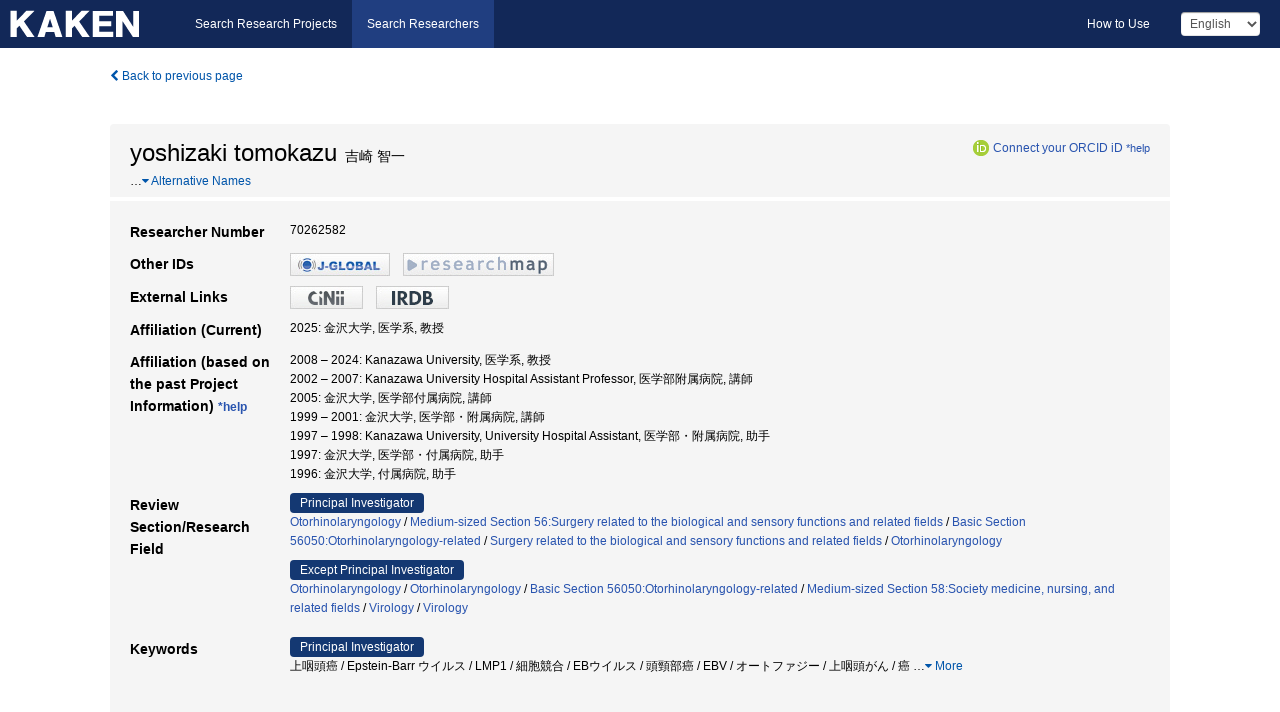

--- FILE ---
content_type: text/html; charset=utf-8
request_url: https://nrid.nii.ac.jp/nrid/1000070262582/
body_size: 170389
content:
<!DOCTYPE html>
<html>
  <head>
   
   <!-- Google Tag Manager -->
    <script nonce="Km/biSyQJuQza/NOieAsrw==">(function(w,d,s,l,i){w[l]=w[l]||[];w[l].push({'gtm.start':
    new Date().getTime(),event:'gtm.js'});var f=d.getElementsByTagName(s)[0],
    j=d.createElement(s),dl=l!='dataLayer'?'&l='+l:'';j.async=true;j.src=
    'https://www.googletagmanager.com/gtm.js?id='+i+dl;f.parentNode.insertBefore(j,f);
    })(window,document,'script','dataLayer','GTM-KKLST9C8');</script>
    <!-- End Google Tag Manager -->
    
    <!-- meta -->
    <meta charset="UTF-8">
    <meta http-equiv="Pragma" content="no-cache" />
    <meta http-equiv="Cache-Control" content="no-cache" />
    <meta http-equiv="Cache-Control" content="no-store" />
    <meta http-equiv="Cache-Control" content="must-revalidate" />
    <meta http-equiv="Expires" content="0" />
    
<meta property="og:title" content="yoshizaki tomokazu" />
<meta property="og:type" content="article" />
<meta property="og:url" content="https://nrid.nii.ac.jp/nrid/1000070262582/" />
<meta property="og:site_name" content="KAKEN" />
<meta property="og:locale" content="en_US" />
<link rel="alternate" href="https://nrid.nii.ac.jp/ja/nrid/1000070262582/" hreflang="ja" />
<meta name="description" content="Affiliation (Current)：金沢大学,医学系,教授, Research Field：Otorhinolaryngology,Otorhinolaryngology,Medium-sized Section 56:Surgery related to the biological and sensory functions and related fields,Basic Section 56050:Otorhinolaryngology-related,Surgery related to the biological and sensory functions and related fields, Keywords：上咽頭癌,LMP1,EBV,EBウイルス,Epstein-Barr ウイルス,HPV,NPC,上咽頭がん,頭頸部癌,細胞競合, # of Research Projects：33, # of Research Products：397, Ongoing Project：EBウイルス潜伏感染細胞におけるウイルス複製誘導機構の解明と上咽頭癌新規治療法開発" />

    <link rel="shortcut icon" href="/static/images/favicon_kakenhi.ico" type="image/vnd.microsoft.ico" />
    <link rel="icon" href="/static/images/favicon_kakenhi.ico" type="image/vnd.microsoft.ico" />
    <!-- Bootstrap core CSS -->
    <link id="switch_style" href="/static/css/bootstrap-modal.css?1691548633" rel="stylesheet" />
    <!-- Custom styles for this template -->
    <link href="/static/css/chosentree.css?1697515897" rel="stylesheet" />
	<link href="/static/css/treeselect.css?1697515897" rel="stylesheet" />
    <link href="/static/css/cinii.css?1735186047" rel="stylesheet" />
    <link href="/static/css/dropzone.css?1691548633" rel="stylesheet" />
    <link href="/static/css/font-awesome.css?1691548633" rel="stylesheet" />
    <link href="/static/css/jquery-ui.min.css?1691548633" rel="stylesheet" />
    <link href="/static/css/box-flex.css?1691548633" rel="stylesheet" />
    <!-- HTML5 shim and Respond.js IE8 support of HTML5 elements and media queries -->
    <!--[if lt IE 9]>
    <script type="text/javascript" src="/static/js/html5shiv.js?1691548633"></script>
    <script type="text/javascript" src="/static/js/respond.min.js?1691548634"></script>
    <![endif]-->
    <script nonce="Km/biSyQJuQza/NOieAsrw==" type="text/javascript">
    //<![CDATA[
    var static_url="/static/";
    var fault_mode="False";
    //]]>

    if(navigator.userAgent.match(/(iPad)/)){
        document.write('<meta name="viewport" content="width=980">');
    }
    else{
        document.write('<meta name="viewport" content="width=device-width">');
    }
   </script>
    <script type="text/javascript" src="/static/js/jquery.min.js?1691548633"></script>
    <script type="text/javascript" src="/static/js/common.js?1691548633"></script>

    <!-- <script type="text/javascript" src="/static/js/changeDisplayMode.js?1691548633"></script>
 -->
    <script type="text/javascript" src="/static/js/jquery-ui.min.js?1691548633"></script>
    <script type="text/javascript" src="/static/js/search.js?1728349713"></script>
    <!--[if IE 8.0]>
      <link href="/static/css/cinii-ie8.css?1691548633" rel="stylesheet" type="text/css" />
    <![endif]-->
  <title>KAKEN &mdash; Researchers | yoshizaki tomokazu (70262582)</title>
  </head>
  <body class="kakenhi grants topscreen with_sidenavi en">
  

<!-- Google Tag Manager (noscript) -->
<noscript><iframe src="https://www.googletagmanager.com/ns.html?id=GTM-KKLST9C8"
height="0" width="0" style="display:none;visibility:hidden"></iframe></noscript>
<!-- End Google Tag Manager (noscript) -->

<div id="content">
  <form id="search" method="post" action="." autoclass="form-signin" class="form-vertical"><input type='hidden' name='csrfmiddlewaretoken' value='QwKBcskRgDzE9szTwU1N84K0TWWiU3kpphPAQzVx0M3o05dSNx3Gxi1qSfA0CGjg' />
  <input type="hidden" name="lang" id="lang" value="en" />
  <input type="hidden" name="url_lang" id="url_lang" value="" />
    <nav class="navbar navbar-header">
      <div class="navbar-topcontent">
        <!--ブランド名 ロゴ名の表示-->
        <a href="/index/" class="navbar-brand headerlogo"></a>
        <!--トグルボタンの設置-->
        <button class="navbar-toggler button-menu collapsed" type="button" data-bs-toggle="collapse" data-bs-target="#nav-content" aria-controls="nav-content" aria-expanded="false" aria-label="メニュー">
          <span class="navbar-toggler-icon"></span>
        </button>
        <button type="button" class="navbar-toggler button-search collapsed" data-bs-toggle="collapse" data-bs-target="#searchbox">
          Search
        </button>
        <div id="nav-content" class="collapse navbar-collapse headermenu">
        <ul class="nav navbar-nav menu-service-list btn-group">
        　<li><a href="https://kaken.nii.ac.jp/index/">Search Research Projects</a></li>
          <li class="active"><a href="/index/">Search Researchers</a></li>
          </ul>
          <ul class="nav navbar-nav menu-kaken-use-list btn-group">
            <li><a href="https://support.nii.ac.jp/kaken/howtouse/" target="_blank">How to Use</a></li>
          </ul>
          <ul class="nav navbar-nav menu-utility-list btn-group">
            
                <li class="menu-utility-item">
                  <select class="form-control" name="langChange" id="langChange">
                  
                    <option value="ja">Japanese</option>
                  
                    <option value="en" selected="selected">English</option>
                  
                  </select>
                </li>
            
          </ul>
        </div>
      </div>
    </nav>
  
<div class="container body-wrap" id="listings-page">

  <div class="listing-wrapper">
    <div class="clearfix">
      <ol class="breadcrumb">
        <li><a id="searchBack" class="link-page underline link_pointer"><i class="fa fa-chevron-left"></i> Back to previous page</a></li>
      </ol>
    </div>
    
    <div class="summary-area">
      
<div class="page-title">
 
  
  <div class="clearfix">
   <h1 class="pull-left">yoshizaki tomokazu<span class="subTitle">&nbsp;&nbsp;吉崎 智一</span></h1>
   
   <div class="pull-right">
    <a href="https://orcid.org/" class="win_open"><img class="orcid" alt="ORCID" src="/static/images/icon_orcid.png" /></a><span class="orcid_auth"><a href="https://orcid.org/oauth/authorize?client_id=0000-0003-0212-1490&amp;response_type=code&amp;scope=%2Fread-limited+%2Fperson%2Fupdate&amp;redirect_uri=https%3A%2F%2Fnrid.nii.ac.jp%2Fen%2Forcid_callback%2F1000070262582%2F" id="authOrcid">Connect your ORCID iD</a>&nbsp;<a class="help_link win_open" href="https://support.nii.ac.jp/kaken/orcid">*help</a></span>
   </div>
   
  </div>
  
  
  
  
  <span class="more_name_show" id="more_name_show">…</span><a class="more link-page more_make" id="more_name"><i class="fa fa-caret-down"></i> Alternative Names</a>
  <span class="more_list" id="more_name_list">
  
  <h2>YOSHIZAKI Tomokazu&nbsp;&nbsp;吉崎 智一</h2>
  <a class="more link-page less_make" id="less_name"><i class="fa fa-caret-up"></i> Less</a></span>
  
  
</div>
<div class="row listing-row">
  <div class="col-sm-12">
    <table class="summary-table">
     
     <tr><th>Researcher Number</th>
     <td>
     70262582
     
     
    
     </span>
     </td></tr>
     
     <tr><th>Other IDs</th>
      <td><ul class="list-inline">
      
      
      
      <li><a href="https://jglobal.jst.go.jp/en/detail/?JGLOBAL_ID=200901082641854187&amp;t=1" class="win_open"><img src="/static/images/bnr_jglobal.jpeg" /></a></li>
      
      
      
      
      
      <li><a href="https://researchmap.jp/yszk/?lang=english" class="win_open"><img src="/static/images/bnr_rmap.jpeg" /></a></li>
      
      
      </ul></td>
     </tr>
     
     
     <tr><th>External Links</th>
      <td><ul class="list-inline">
      
      
      <li><a href="https://ci.nii.ac.jp/nrid/1000070262582/en/" class="win_open"><img src="/static/images/bnr_cinii.jpeg" /></a></li>
      
      
      
      <li><a href="https://irdb.nii.ac.jp/en/search?creatorid=1000070262582" class="win_open"><img src="/static/images/bnr_irdb.jpeg" /></a></li>
      
      </ul></td>
     </tr>
     
     
     
     
     
     
     <tr>
      <th>Affiliation (Current)</th>
      <td>
      
      2025:&nbsp;金沢大学, 医学系, 教授
      
      
      </td></tr>
      

     <tr>
      <th>Affiliation (based on the past Project Information)&nbsp;<a class="help_link win_open" href="https://support.nii.ac.jp/kaken/researcher_details">*help</a></th>
      <td>
      
      2008&nbsp;&ndash;&nbsp;2024:&nbsp;Kanazawa University, 医学系, 教授<br />
      
      2002&nbsp;&ndash;&nbsp;2007:&nbsp;Kanazawa University Hospital Assistant Professor, 医学部附属病院, 講師<br />
      
      2005:&nbsp;金沢大学, 医学部付属病院, 講師<br />
      
      1999&nbsp;&ndash;&nbsp;2001:&nbsp;金沢大学, 医学部・附属病院, 講師<br />
      
      1997&nbsp;&ndash;&nbsp;1998:&nbsp;Kanazawa University, University Hospital Assistant, 医学部・附属病院, 助手<br />
      
      1997:&nbsp;金沢大学, 医学部・付属病院, 助手<br />
      
      1996:&nbsp;金沢大学, 付属病院, 助手
      
      
      </td></tr>
      

     
      
      
      
       
       
      
      <tr><th>Review Section/Research Field</th>
      <td>
      
      <dl>
       <dt><span class="head_mark">Principal Investigator</span></dt>
       <dd>
       
         <a href="/search/?qd=%5BResearch%20Field%3AResearch%20Fields%5DBiological%20Sciences/Medicine%2C%20Dentistry%2C%20and%20Pharmacy/Clinical%20surgery/Otorhinolaryngology" class="link-page underline">Otorhinolaryngology</a>&nbsp;/
         
         <a href="/search/?qd=%5BReview%20Section%3AReview%20Section%5DMedium-sized%20Section%2056%3ASurgery%20related%20to%20the%20biological%20and%20sensory%20functions%20and%20related%20fields" class="link-page underline">Medium-sized Section 56:Surgery related to the biological and sensory functions and related fields</a>&nbsp;/
         
         <a href="/search/?qd=%5BReview%20Section%3AReview%20Section%5DBasic%20Section%2056050%3AOtorhinolaryngology-related" class="link-page underline">Basic Section 56050:Otorhinolaryngology-related</a>&nbsp;/
         
         <a href="/search/?qd=%5BResearch%20Field%3AThe%20area%20of%20research%20for%20the%20screening%5DSurgery%20related%20to%20the%20biological%20and%20sensory%20functions%20and%20related%20fields" class="link-page underline">Surgery related to the biological and sensory functions and related fields</a>&nbsp;/
         
         <a href="/search/?qd=%5BResearch%20Field%3AResearch%20Fields%5DMedicine/%E5%A4%96%E7%A7%91/Otorhinolaryngology" class="link-page underline">Otorhinolaryngology</a>
         
         
         
         
       </dd>
      </dl>
       
      
       <dl>
        <dt><span class="head_mark">Except Principal Investigator</span></dt>
        <dd>
         
         <a href="/search/?qd=%5BResearch%20Field%3AResearch%20Fields%5DBiological%20Sciences/Medicine%2C%20Dentistry%2C%20and%20Pharmacy/Clinical%20surgery/Otorhinolaryngology" class="link-page underline">Otorhinolaryngology</a>&nbsp;/
         
         <a href="/search/?qd=%5BResearch%20Field%3AResearch%20Fields%5DMedicine/%E5%A4%96%E7%A7%91/Otorhinolaryngology" class="link-page underline">Otorhinolaryngology</a>&nbsp;/
         
         <a href="/search/?qd=%5BReview%20Section%3AReview%20Section%5DBasic%20Section%2056050%3AOtorhinolaryngology-related" class="link-page underline">Basic Section 56050:Otorhinolaryngology-related</a>&nbsp;/
         
         <a href="/search/?qd=%5BReview%20Section%3AReview%20Section%5DMedium-sized%20Section%2058%3ASociety%20medicine%2C%20nursing%2C%20and%20related%20fields" class="link-page underline">Medium-sized Section 58:Society medicine, nursing, and related fields</a>&nbsp;/
         
         <a href="/search/?qd=%5BResearch%20Field%3AResearch%20Fields%5DBiological%20Sciences/Medicine%2C%20Dentistry%2C%20and%20Pharmacy/Basic%20medicine/Virology" class="link-page underline">Virology</a>&nbsp;/
         
         <a href="/search/?qd=%5BResearch%20Field%3AResearch%20Fields%5DMedicine/%E7%97%85%E7%90%86/Virology" class="link-page underline">Virology</a>
         
         
         
         
        </dd>
       </dl>
       
       </td></tr>
      
      
      
      
       
       
      
      <tr><th>Keywords</th>
      <td>
      
      <dl>
       <dt><span class="head_mark">Principal Investigator</span></dt>
       <dd>
         上咽頭癌 / Epstein-Barr ウイルス / LMP1 / 細胞競合 / EBウイルス / 頭頸部癌 / EBV / オートファジー / 上咽頭がん / 癌
         
         <span class="more_keyword_show">…</span><a class="more link-page more_detail_make more_keyword" id="more_keyword"><i class="fa fa-caret-down"></i> More</a>
         <span class="more_list more_keyword_list" id="more_keywordmain_list">
         
          / Epstein-Barr virus / MDCK / EBERs / drug delivery system / シスプラチン / APOBEC / ヒトパピローマウイルス / 内因性免疫 / ウイルス / ウイルス複製 / 再活性化 / ウイルス発癌 / ウィルス / 多様性 / 末梢循環腫瘍細胞 / トランスレーショナルリサーチ / 培養細胞 / CTC 捕捉システム / 抗EpCAM 抗体 / 末梢循環癌細胞 / 悪性度 / CTCチップ / 末梢血循環腫瘍細胞 / MMP inhibitor / antibody / MT1MMP / EB virus / 分子標的 / 頭頸部がん / MMP / MMP阻害剤 / 抗体 / 膜型MMP / nasopbaryngeal carcinoma / PKR / transformation / プロテインキナーゼR / 形質転換 / Epstein-barr virus / ミセル化薬剤 / 骨浸潤 / アニオン型シスプラチン / エクソゾーム / 代償性増殖 / 腫瘍微小環境 / エクソソーム / ミセル化キャリア / 化学療法 / ナノテクノロジー / ミセル / 内陰性免疫 / 中咽頭癌 / がん化 / エピジェネティクス / Epstein-Barr / メチル化 / Epstein-Barrウイルス / HPLC / 核酸アナログ系抗ウイルス剤 / 細胞内局在 / PCR / 核酸アナログ系ウイルス剤 / HPV
         
         <span class="more_keyword_show">…</span><a class="more link-page more_detail_make more_keyword" id="more_keyword"><i class="fa fa-caret-down"></i> More</a>
         
        </dd>
       </dl>
       
      
      <dl class="more_list more_keyword_list">
        <dt><span class="head_mark">Except Principal Investigator</span></dt>
        <dd>
         
         
         LMP1 / 上咽頭癌 / EBV / EBウイルス / NPC / HPV / BZLF1 / Ets-1 / MMP9 / 喉頭乳頭腫 / 中咽頭癌 / エクソソーム / FGF-2 / SNP / VEGF / I-κB / NF-κB / ets-1 / c-Met / IL8 / Invasiveness / Metastasis / 転移 / 遺伝子治療 / 2型炎症 / 嗅覚障害 / IgG4関連疾患 / 疫学 / 気管支喘息 / 多環芳香族炭化水素 / 環境中化学物質 / 鼻茸 / ヒトパピローマウイルス / human papilloma virus / APOBEC / APOBEC family / 癌幹細胞ニッチ / 細胞老化関連分泌形質 / Epstein-Barr ウイルス / 癌関連線維芽細胞 / 活性酸素種 / シチジンデアミナーゼ / SOD2 / ROS / ミトコンドリア / ヒト乳頭腫ウイルス / Epstein-Barrウイルス / 細胞老化 / うがい液 / 血管新生 / 前転移ニッチ / Argonaute 2 / miR-BARTs / EBERs / 次世代シークエンス / 末梢循環癌細胞 / EpCAM / 血中循環腫瘍細胞 / シングルセル / エストロゲン / ウィルス / 内因性免疫 / 内分泌攪乱物質 / 内分泌撹乱物質 / 日和見感染 / 環状DNAゲノム / ポリオーマウイルス / 発癌 / ウイルス / DNAウイルス / ローリングサイクル / 常在ウイルス / 環状DNA / Polyomavirus / virus / Circular DNA / colocalization / lvsosome / endosome / multivesicular body / exosome / LMPI / 共局在 / ライソソーム / エンドソーム / 多小胞体 / MMP1 / ets1 / 上咽頭がん / 遺伝子診断 / Aspirin / Gene targeted therapy / IL-8 / TGF-α / bFGF / I-_κB / NF-_κB / アスピリン / 分子標的治療 / MMP19 / IIGF / Transformation / EB virus / uPA / MDCK / EVウイルス / トランスフォーメイション / 上皮細胞 / Gene therapy / BZLF^1 / p53 / MMP-9 / LMP-1 / ELISA / Western blotting / BRFL1 / 抗R蛋白抗体価 / R蛋白 / 抗Z蛋白抗体価 / Z蛋白 / AID / 癌幹細胞 / センチネル・リンパ節 / 舌癌 / 胸管 / 動物モデル / リンパ節転移 / リンパ管新生 / VEGF-C / ガンシクロビル / 複製サイクル / 抗癌剤 / Siah1 / 浸潤 / バーキットリンパ腫 / BRLF1 / RAZ / R / Z / FBV
         
         <a class="more link-page less_detail_make" id="less_keyword"><i class="fa fa-caret-up"></i> Less</a></span>
         
        </dd>
       </dl>
       
       </td></tr>
      
      
    </table>
  </div>
</div>
    </div>
    
    <div class="details-heading">
    <ul class="nav nav-tabs nav-justified" role="tablist">
      <li role="presentation"><a href="#tab1" data-bs-toggle="tab" role="tab" class="active"><h2>Research Projects  </h2><span class="count">(<span id="project_cnt">33</span>&nbsp;results)</span></a></li>
	  <li role="presentation"><a href="#tab2" data-bs-toggle="tab" role="tab"><h2>Research Products  </h2><span class="count">(<span id="product_cnt">397</span>&nbsp;results)</span></a></li>
	  <li role="presentation"><a href="#tab3" data-bs-toggle="tab" role="tab"><h2>Co-Researchers  </h2><span class="count">(<span id="member_cnt">35</span>&nbsp;People)</span></a></li>
    </ul>
    </div>
    <div id="myTabContent" class="tab-content">
    
    


 <div class="tab-pane in active" id="tab1">
    <div class="block-info clearfix">
	<div class="pull-left pagenumber">
      <input type="button" class="btn" value="Display in &#39;KAKEN (Search Research Projects)&#39;" id="kaken_link" />
      <input type="button" class="btn" value="Export in CSV Format" id="download_project" />
      <input type="hidden" id="rkey" value="70262582" />
      <input type="hidden" id="kaken_link_id" value="70262582" />
      <input type="hidden" id="kaken_link_url" value="https://kaken.nii.ac.jp/en/search/?qm=70262582" />
      <input type="hidden" id="link_mode" value="kaken-s" />
    </div><!-- .pull-left .pagenumber -->
    <div class="pull-right">
      
      <select class="form-control" name="pod" id="pod">
        
            <option value="1">Project Start Year (Newest)</option>
        
            <option value="2">Project Start Year (Oldest)</option>
        
      </select>
      
    </div>
  </div><!-- block-info clearfix -->
    <div id="project_list">
    
  <ul>
  
    <li>
     <div class="col-sm-12">
      <h4><i class="fa fa-clipboard"></i>&nbsp;<a href="https://kaken.nii.ac.jp/en/grant/KAKENHI-PROJECT-24K22160/">EBウイルス潜伏感染細胞におけるウイルス複製誘導機構の解明と上咽頭癌新規治療法開発</a><span class="p_investigator">Principal Investigator</span></h4>
      <div id="pj_KAKENHI-PROJECT-24K22160" class="accordion-body">
       <ul class="list-unstyled">
       
        <li><h5 class="col-sm-12 col-md-1">Principal Investigator</h5>
        <div class="col-sm-12 col-md-10">
        
         
         吉崎 智一
        
       </div></li>
       
       <li><h5 class="col-sm-12 col-md-1">Project Period (FY)</h5><div class="col-sm-12 col-md-10"><span class="fiscal_year">2024&nbsp;&ndash;&nbsp;2026</span></div></li>
       <li><h5 class="col-sm-12 col-md-1">Research Category</h5>
       <div class="col-sm-12 col-md-10">
       
        
        
        
         <a href="/search/?qc=Grant-in-Aid%20for%20Challenging%20Research%20%28Exploratory%29" class="link-page underline">Grant-in-Aid for Challenging Research (Exploratory)</a>
        
       </div></li>
       
       
       <li><h5 class="col-sm-12 col-md-1">Review Section</h5>
       <div class="col-sm-12 col-md-10">
        
        <a href="/search/?qd=%5BReview%20Section%3AReview%20Section%5DMedium-sized%20Section%2056%3ASurgery%20related%20to%20the%20biological%20and%20sensory%20functions%20and%20related%20fields" class="link-page underline">Medium-sized Section 56:Surgery related to the biological and sensory functions and related fields</a>
        
       </div></li>
       
       <li><h5 class="col-sm-12 col-md-1">Research Institution</h5><div class="col-sm-12 col-md-10">
        
        <a href="/search/?qe=Kanazawa%20University" class="link-page underline">Kanazawa University</a>
        
       </div></li>
       </ul>
      </div>
     </div>
    </li>
  
    <li>
     <div class="col-sm-12">
      <h4><i class="fa fa-clipboard"></i>&nbsp;<a href="https://kaken.nii.ac.jp/en/grant/KAKENHI-PROJECT-23K27744/">上咽頭癌におけるEBVと宿主細胞相互作用の分子機構解明と新規治療法の開発</a><span class="p_investigator">Principal Investigator</span></h4>
      <div id="pj_KAKENHI-PROJECT-23K27744" class="accordion-body">
       <ul class="list-unstyled">
       
        <li><h5 class="col-sm-12 col-md-1">Principal Investigator</h5>
        <div class="col-sm-12 col-md-10">
        
         
         吉崎 智一
        
       </div></li>
       
       <li><h5 class="col-sm-12 col-md-1">Project Period (FY)</h5><div class="col-sm-12 col-md-10"><span class="fiscal_year">2023&nbsp;&ndash;&nbsp;2026</span></div></li>
       <li><h5 class="col-sm-12 col-md-1">Research Category</h5>
       <div class="col-sm-12 col-md-10">
       
        
        
        
         <a href="/search/?qc=Grant-in-Aid%20for%20Scientific%20Research%20%28B%29" class="link-page underline">Grant-in-Aid for Scientific Research (B)</a>
        
       </div></li>
       
       
       <li><h5 class="col-sm-12 col-md-1">Review Section</h5>
       <div class="col-sm-12 col-md-10">
        
        <a href="/search/?qd=%5BReview%20Section%3AReview%20Section%5DBasic%20Section%2056050%3AOtorhinolaryngology-related" class="link-page underline">Basic Section 56050:Otorhinolaryngology-related</a>
        
       </div></li>
       
       <li><h5 class="col-sm-12 col-md-1">Research Institution</h5><div class="col-sm-12 col-md-10">
        
        <a href="/search/?qe=Kanazawa%20University" class="link-page underline">Kanazawa University</a>
        
       </div></li>
       </ul>
      </div>
     </div>
    </li>
  
    <li>
     <div class="col-sm-12">
      <h4><i class="fa fa-clipboard"></i>&nbsp;<a href="https://kaken.nii.ac.jp/en/grant/KAKENHI-PROJECT-23K08957/">Olfactory bulb and hippocampal changes in a mouse model of IgG4-related disease with severe type 2 inflammation</a></h4>
      <div id="pj_KAKENHI-PROJECT-23K08957" class="accordion-body">
       <ul class="list-unstyled">
       
        <li><h5 class="col-sm-12 col-md-1">Principal Investigator</h5>
        <div class="col-sm-12 col-md-10">
        
         
         <a href="/nrid/1000030623649/">上野 貴雄</a>
        
       </div></li>
       
       <li><h5 class="col-sm-12 col-md-1">Project Period (FY)</h5><div class="col-sm-12 col-md-10"><span class="fiscal_year">2023&nbsp;&ndash;&nbsp;2026</span></div></li>
       <li><h5 class="col-sm-12 col-md-1">Research Category</h5>
       <div class="col-sm-12 col-md-10">
       
        
        
        
         <a href="/search/?qc=Grant-in-Aid%20for%20Scientific%20Research%20%28C%29" class="link-page underline">Grant-in-Aid for Scientific Research (C)</a>
        
       </div></li>
       
       
       <li><h5 class="col-sm-12 col-md-1">Review Section</h5>
       <div class="col-sm-12 col-md-10">
        
        <a href="/search/?qd=%5BReview%20Section%3AReview%20Section%5DBasic%20Section%2056050%3AOtorhinolaryngology-related" class="link-page underline">Basic Section 56050:Otorhinolaryngology-related</a>
        
       </div></li>
       
       <li><h5 class="col-sm-12 col-md-1">Research Institution</h5><div class="col-sm-12 col-md-10">
        
        <a href="/search/?qe=Kanazawa%20University" class="link-page underline">Kanazawa University</a>
        
       </div></li>
       </ul>
      </div>
     </div>
    </li>
  
    <li>
     <div class="col-sm-12">
      <h4><i class="fa fa-clipboard"></i>&nbsp;<a href="https://kaken.nii.ac.jp/en/grant/KAKENHI-PROJECT-21K19557/">Treatment with new biological concept for virus-associated head and neck cancer</a><span class="p_investigator">Principal Investigator</span></h4>
      <div id="pj_KAKENHI-PROJECT-21K19557" class="accordion-body">
       <ul class="list-unstyled">
       
        <li><h5 class="col-sm-12 col-md-1">Principal Investigator</h5>
        <div class="col-sm-12 col-md-10">
        
         
         Yoshizaki Tomokazu
        
       </div></li>
       
       <li><h5 class="col-sm-12 col-md-1">Project Period (FY)</h5><div class="col-sm-12 col-md-10"><span class="fiscal_year">2021&nbsp;&ndash;&nbsp;2023</span></div></li>
       <li><h5 class="col-sm-12 col-md-1">Research Category</h5>
       <div class="col-sm-12 col-md-10">
       
        
        
        
         <a href="/search/?qc=Grant-in-Aid%20for%20Challenging%20Research%20%28Exploratory%29" class="link-page underline">Grant-in-Aid for Challenging Research (Exploratory)</a>
        
       </div></li>
       
       
       <li><h5 class="col-sm-12 col-md-1">Review Section</h5>
       <div class="col-sm-12 col-md-10">
        
        <a href="/search/?qd=%5BReview%20Section%3AReview%20Section%5DMedium-sized%20Section%2056%3ASurgery%20related%20to%20the%20biological%20and%20sensory%20functions%20and%20related%20fields" class="link-page underline">Medium-sized Section 56:Surgery related to the biological and sensory functions and related fields</a>
        
       </div></li>
       
       <li><h5 class="col-sm-12 col-md-1">Research Institution</h5><div class="col-sm-12 col-md-10">
        
        <a href="/search/?qe=Kanazawa%20University" class="link-page underline">Kanazawa University</a>
        
       </div></li>
       </ul>
      </div>
     </div>
    </li>
  
    <li>
     <div class="col-sm-12">
      <h4><i class="fa fa-clipboard"></i>&nbsp;<a href="https://kaken.nii.ac.jp/en/grant/KAKENHI-PROJECT-19K22751/">Epidemiological studies on environmental chemicals as risk factors for chronic sinusitis, including nasal polyps</a></h4>
      <div id="pj_KAKENHI-PROJECT-19K22751" class="accordion-body">
       <ul class="list-unstyled">
       
        <li><h5 class="col-sm-12 col-md-1">Principal Investigator</h5>
        <div class="col-sm-12 col-md-10">
        
         
         <a href="/nrid/1000030231476/">NAKAMURA Hiroyuki</a>
        
       </div></li>
       
       <li><h5 class="col-sm-12 col-md-1">Project Period (FY)</h5><div class="col-sm-12 col-md-10"><span class="fiscal_year">2019&nbsp;&ndash;&nbsp;2021</span></div></li>
       <li><h5 class="col-sm-12 col-md-1">Research Category</h5>
       <div class="col-sm-12 col-md-10">
       
        
        
        
         <a href="/search/?qc=Grant-in-Aid%20for%20Challenging%20Research%20%28Exploratory%29" class="link-page underline">Grant-in-Aid for Challenging Research (Exploratory)</a>
        
       </div></li>
       
       
       <li><h5 class="col-sm-12 col-md-1">Review Section</h5>
       <div class="col-sm-12 col-md-10">
        
        <a href="/search/?qd=%5BReview%20Section%3AReview%20Section%5DMedium-sized%20Section%2058%3ASociety%20medicine%2C%20nursing%2C%20and%20related%20fields" class="link-page underline">Medium-sized Section 58:Society medicine, nursing, and related fields</a>
        
       </div></li>
       
       <li><h5 class="col-sm-12 col-md-1">Research Institution</h5><div class="col-sm-12 col-md-10">
        
        <a href="/search/?qe=Kanazawa%20University" class="link-page underline">Kanazawa University</a>
        
       </div></li>
       </ul>
      </div>
     </div>
    </li>
  
    <li>
     <div class="col-sm-12">
      <h4><i class="fa fa-clipboard"></i>&nbsp;<a href="https://kaken.nii.ac.jp/en/grant/KAKENHI-PROJECT-17K19718/">Development of CTC capture chip for head and neck cancer patients</a><span class="p_investigator">Principal Investigator</span></h4>
      <div id="pj_KAKENHI-PROJECT-17K19718" class="accordion-body">
       <ul class="list-unstyled">
       
        <li><h5 class="col-sm-12 col-md-1">Principal Investigator</h5>
        <div class="col-sm-12 col-md-10">
        
         
         Yoshizaki Tomokazu
        
       </div></li>
       
       <li><h5 class="col-sm-12 col-md-1">Project Period (FY)</h5><div class="col-sm-12 col-md-10"><span class="fiscal_year">2017&nbsp;&ndash;&nbsp;2019</span></div></li>
       <li><h5 class="col-sm-12 col-md-1">Research Category</h5>
       <div class="col-sm-12 col-md-10">
       
        
        
        
         <a href="/search/?qc=Grant-in-Aid%20for%20Challenging%20Research%20%28Exploratory%29" class="link-page underline">Grant-in-Aid for Challenging Research (Exploratory)</a>
        
       </div></li>
       
       <li><h5 class="col-sm-12 col-md-1">Research Field</h5>
       <div class="col-sm-12 col-md-10">
        
        <a href="/search/?qd=%5BResearch%20Field%3AThe%20area%20of%20research%20for%20the%20screening%5DSurgery%20related%20to%20the%20biological%20and%20sensory%20functions%20and%20related%20fields" class="link-page underline">Surgery related to the biological and sensory functions and related fields</a>
        
       </div></li>
       
       
       <li><h5 class="col-sm-12 col-md-1">Research Institution</h5><div class="col-sm-12 col-md-10">
        
        <a href="/search/?qe=Kanazawa%20University" class="link-page underline">Kanazawa University</a>
        
       </div></li>
       </ul>
      </div>
     </div>
    </li>
  
    <li>
     <div class="col-sm-12">
      <h4><i class="fa fa-clipboard"></i>&nbsp;<a href="https://kaken.nii.ac.jp/en/grant/KAKENHI-PROJECT-17H01590/">Analysis of oncogenesis and heterogenesity in nasopharyngeal carcinoma and development of novel therapy</a><span class="p_investigator">Principal Investigator</span></h4>
      <div id="pj_KAKENHI-PROJECT-17H01590" class="accordion-body">
       <ul class="list-unstyled">
       
        <li><h5 class="col-sm-12 col-md-1">Principal Investigator</h5>
        <div class="col-sm-12 col-md-10">
        
         
         Yoshizaki Tomokazu
        
       </div></li>
       
       <li><h5 class="col-sm-12 col-md-1">Project Period (FY)</h5><div class="col-sm-12 col-md-10"><span class="fiscal_year">2017&nbsp;&ndash;&nbsp;2020</span></div></li>
       <li><h5 class="col-sm-12 col-md-1">Research Category</h5>
       <div class="col-sm-12 col-md-10">
       
        
        
        
         <a href="/search/?qc=Grant-in-Aid%20for%20Scientific%20Research%20%28A%29" class="link-page underline">Grant-in-Aid for Scientific Research (A)</a>
        
       </div></li>
       
       <li><h5 class="col-sm-12 col-md-1">Research Field</h5>
       <div class="col-sm-12 col-md-10">
        
        <a href="/search/?qd=%5BResearch%20Field%3AResearch%20Fields%5DBiological%20Sciences/Medicine%2C%20Dentistry%2C%20and%20Pharmacy/Clinical%20surgery/Otorhinolaryngology" class="link-page underline">Otorhinolaryngology</a>
        
       </div></li>
       
       
       <li><h5 class="col-sm-12 col-md-1">Research Institution</h5><div class="col-sm-12 col-md-10">
        
        <a href="/search/?qe=Kanazawa%20University" class="link-page underline">Kanazawa University</a>
        
       </div></li>
       </ul>
      </div>
     </div>
    </li>
  
    <li>
     <div class="col-sm-12">
      <h4><i class="fa fa-clipboard"></i>&nbsp;<a href="https://kaken.nii.ac.jp/en/grant/KAKENHI-PROJECT-17H04343/">Elucidating the mechanism for induction of senescence-associated secretory phenotype by Epstein-Barr virus</a></h4>
      <div id="pj_KAKENHI-PROJECT-17H04343" class="accordion-body">
       <ul class="list-unstyled">
       
        <li><h5 class="col-sm-12 col-md-1">Principal Investigator</h5>
        <div class="col-sm-12 col-md-10">
        
         
         <a href="/nrid/1000070377414/">WAKISAKA NAOHIRO</a>
        
       </div></li>
       
       <li><h5 class="col-sm-12 col-md-1">Project Period (FY)</h5><div class="col-sm-12 col-md-10"><span class="fiscal_year">2017&nbsp;&ndash;&nbsp;2020</span></div></li>
       <li><h5 class="col-sm-12 col-md-1">Research Category</h5>
       <div class="col-sm-12 col-md-10">
       
        
        
        
         <a href="/search/?qc=Grant-in-Aid%20for%20Scientific%20Research%20%28B%29" class="link-page underline">Grant-in-Aid for Scientific Research (B)</a>
        
       </div></li>
       
       <li><h5 class="col-sm-12 col-md-1">Research Field</h5>
       <div class="col-sm-12 col-md-10">
        
        <a href="/search/?qd=%5BResearch%20Field%3AResearch%20Fields%5DBiological%20Sciences/Medicine%2C%20Dentistry%2C%20and%20Pharmacy/Clinical%20surgery/Otorhinolaryngology" class="link-page underline">Otorhinolaryngology</a>
        
       </div></li>
       
       
       <li><h5 class="col-sm-12 col-md-1">Research Institution</h5><div class="col-sm-12 col-md-10">
        
        <a href="/search/?qe=Kanazawa%20University" class="link-page underline">Kanazawa University</a>
        
       </div></li>
       </ul>
      </div>
     </div>
    </li>
  
    <li>
     <div class="col-sm-12">
      <h4><i class="fa fa-clipboard"></i>&nbsp;<a href="https://kaken.nii.ac.jp/en/grant/KAKENHI-PROJECT-16H05480/">内因性免疫による頭頸部ウイルス発癌における内分泌撹乱物質の関与と新規治療法の開発</a></h4>
      <div id="pj_KAKENHI-PROJECT-16H05480" class="accordion-body">
       <ul class="list-unstyled">
       
        <li><h5 class="col-sm-12 col-md-1">Principal Investigator</h5>
        <div class="col-sm-12 col-md-10">
        
         
         <a href="/nrid/1000070436822/">近藤 悟</a>
        
       </div></li>
       
       <li><h5 class="col-sm-12 col-md-1">Project Period (FY)</h5><div class="col-sm-12 col-md-10"><span class="fiscal_year">2016&nbsp;&ndash;&nbsp;2019</span></div></li>
       <li><h5 class="col-sm-12 col-md-1">Research Category</h5>
       <div class="col-sm-12 col-md-10">
       
        
        
        
         <a href="/search/?qc=Grant-in-Aid%20for%20Scientific%20Research%20%28B%29" class="link-page underline">Grant-in-Aid for Scientific Research (B)</a>
        
       </div></li>
       
       <li><h5 class="col-sm-12 col-md-1">Research Field</h5>
       <div class="col-sm-12 col-md-10">
        
        <a href="/search/?qd=%5BResearch%20Field%3AResearch%20Fields%5DBiological%20Sciences/Medicine%2C%20Dentistry%2C%20and%20Pharmacy/Clinical%20surgery/Otorhinolaryngology" class="link-page underline">Otorhinolaryngology</a>
        
       </div></li>
       
       
       <li><h5 class="col-sm-12 col-md-1">Research Institution</h5><div class="col-sm-12 col-md-10">
        
        <a href="/search/?qe=Kanazawa%20University" class="link-page underline">Kanazawa University</a>
        
       </div></li>
       </ul>
      </div>
     </div>
    </li>
  
    <li>
     <div class="col-sm-12">
      <h4><i class="fa fa-clipboard"></i>&nbsp;<a href="https://kaken.nii.ac.jp/en/grant/KAKENHI-PROJECT-16K15718/">Establishment tailor-made therapy of head and neck cancer by single cell analysis</a></h4>
      <div id="pj_KAKENHI-PROJECT-16K15718" class="accordion-body">
       <ul class="list-unstyled">
       
        <li><h5 class="col-sm-12 col-md-1">Principal Investigator</h5>
        <div class="col-sm-12 col-md-10">
        
         
         <a href="/nrid/1000070436822/">Satoru Kondo</a>
        
       </div></li>
       
       <li><h5 class="col-sm-12 col-md-1">Project Period (FY)</h5><div class="col-sm-12 col-md-10"><span class="fiscal_year">2016&nbsp;&ndash;&nbsp;2017</span></div></li>
       <li><h5 class="col-sm-12 col-md-1">Research Category</h5>
       <div class="col-sm-12 col-md-10">
       
        
        
        
         <a href="/search/?qc=Grant-in-Aid%20for%20Challenging%20Exploratory%20Research" class="link-page underline">Grant-in-Aid for Challenging Exploratory Research</a>
        
       </div></li>
       
       <li><h5 class="col-sm-12 col-md-1">Research Field</h5>
       <div class="col-sm-12 col-md-10">
        
        <a href="/search/?qd=%5BResearch%20Field%3AResearch%20Fields%5DBiological%20Sciences/Medicine%2C%20Dentistry%2C%20and%20Pharmacy/Clinical%20surgery/Otorhinolaryngology" class="link-page underline">Otorhinolaryngology</a>
        
       </div></li>
       
       
       <li><h5 class="col-sm-12 col-md-1">Research Institution</h5><div class="col-sm-12 col-md-10">
        
        <a href="/search/?qe=Kanazawa%20University" class="link-page underline">Kanazawa University</a>
        
       </div></li>
       </ul>
      </div>
     </div>
    </li>
  
    <li>
     <div class="col-sm-12">
      <h4><i class="fa fa-clipboard"></i>&nbsp;<a href="https://kaken.nii.ac.jp/en/grant/KAKENHI-PROJECT-15K20192/">Association between activation induced cytidine deaminase and HPV positive oropharyngeal carcinogenesis</a></h4>
      <div id="pj_KAKENHI-PROJECT-15K20192" class="accordion-body">
       <ul class="list-unstyled">
       
        <li><h5 class="col-sm-12 col-md-1">Principal Investigator</h5>
        <div class="col-sm-12 col-md-10">
        
         
         <a href="/nrid/1000020623648/">Nakanishi Yosuke</a>
        
       </div></li>
       
       <li><h5 class="col-sm-12 col-md-1">Project Period (FY)</h5><div class="col-sm-12 col-md-10"><span class="fiscal_year">2015&nbsp;&ndash;&nbsp;2017</span></div></li>
       <li><h5 class="col-sm-12 col-md-1">Research Category</h5>
       <div class="col-sm-12 col-md-10">
       
        
        
        
         <a href="/search/?qc=Grant-in-Aid%20for%20Young%20Scientists%20%28B%29" class="link-page underline">Grant-in-Aid for Young Scientists (B)</a>
        
       </div></li>
       
       <li><h5 class="col-sm-12 col-md-1">Research Field</h5>
       <div class="col-sm-12 col-md-10">
        
        <a href="/search/?qd=%5BResearch%20Field%3AResearch%20Fields%5DBiological%20Sciences/Medicine%2C%20Dentistry%2C%20and%20Pharmacy/Clinical%20surgery/Otorhinolaryngology" class="link-page underline">Otorhinolaryngology</a>
        
       </div></li>
       
       
       <li><h5 class="col-sm-12 col-md-1">Research Institution</h5><div class="col-sm-12 col-md-10">
        
        <a href="/search/?qe=Kanazawa%20University" class="link-page underline">Kanazawa University</a>
        
       </div></li>
       </ul>
      </div>
     </div>
    </li>
  
    <li>
     <div class="col-sm-12">
      <h4><i class="fa fa-clipboard"></i>&nbsp;<a href="https://kaken.nii.ac.jp/en/grant/KAKENHI-PROJECT-26293367/">Analysis for the role of cell competition in the tumorigenesis and treatment strategy of nasopharyngeal carcinoma</a><span class="p_investigator">Principal Investigator</span></h4>
      <div id="pj_KAKENHI-PROJECT-26293367" class="accordion-body">
       <ul class="list-unstyled">
       
        <li><h5 class="col-sm-12 col-md-1">Principal Investigator</h5>
        <div class="col-sm-12 col-md-10">
        
         
         Yoshizaki Tomokazu
        
       </div></li>
       
       <li><h5 class="col-sm-12 col-md-1">Project Period (FY)</h5><div class="col-sm-12 col-md-10"><span class="fiscal_year">2014&nbsp;&ndash;&nbsp;2016</span></div></li>
       <li><h5 class="col-sm-12 col-md-1">Research Category</h5>
       <div class="col-sm-12 col-md-10">
       
        
        
        
         <a href="/search/?qc=Grant-in-Aid%20for%20Scientific%20Research%20%28B%29" class="link-page underline">Grant-in-Aid for Scientific Research (B)</a>
        
       </div></li>
       
       <li><h5 class="col-sm-12 col-md-1">Research Field</h5>
       <div class="col-sm-12 col-md-10">
        
        <a href="/search/?qd=%5BResearch%20Field%3AResearch%20Fields%5DBiological%20Sciences/Medicine%2C%20Dentistry%2C%20and%20Pharmacy/Clinical%20surgery/Otorhinolaryngology" class="link-page underline">Otorhinolaryngology</a>
        
       </div></li>
       
       
       <li><h5 class="col-sm-12 col-md-1">Research Institution</h5><div class="col-sm-12 col-md-10">
        
        <a href="/search/?qe=Kanazawa%20University" class="link-page underline">Kanazawa University</a>
        
       </div></li>
       </ul>
      </div>
     </div>
    </li>
  
    <li>
     <div class="col-sm-12">
      <h4><i class="fa fa-clipboard"></i>&nbsp;<a href="https://kaken.nii.ac.jp/en/grant/KAKENHI-PROJECT-26670739/">Bone invasion-targeted   chemotherapy with Novel Anionic Platinum Complex (3Pt) in the Treatment of oral squamous cell carcinoma</a><span class="p_investigator">Principal Investigator</span></h4>
      <div id="pj_KAKENHI-PROJECT-26670739" class="accordion-body">
       <ul class="list-unstyled">
       
        <li><h5 class="col-sm-12 col-md-1">Principal Investigator</h5>
        <div class="col-sm-12 col-md-10">
        
         
         Yoshizaki Tomokazu
        
       </div></li>
       
       <li><h5 class="col-sm-12 col-md-1">Project Period (FY)</h5><div class="col-sm-12 col-md-10"><span class="fiscal_year">2014&nbsp;&ndash;&nbsp;2016</span></div></li>
       <li><h5 class="col-sm-12 col-md-1">Research Category</h5>
       <div class="col-sm-12 col-md-10">
       
        
        
        
         <a href="/search/?qc=Grant-in-Aid%20for%20Challenging%20Exploratory%20Research" class="link-page underline">Grant-in-Aid for Challenging Exploratory Research</a>
        
       </div></li>
       
       <li><h5 class="col-sm-12 col-md-1">Research Field</h5>
       <div class="col-sm-12 col-md-10">
        
        <a href="/search/?qd=%5BResearch%20Field%3AResearch%20Fields%5DBiological%20Sciences/Medicine%2C%20Dentistry%2C%20and%20Pharmacy/Clinical%20surgery/Otorhinolaryngology" class="link-page underline">Otorhinolaryngology</a>
        
       </div></li>
       
       
       <li><h5 class="col-sm-12 col-md-1">Research Institution</h5><div class="col-sm-12 col-md-10">
        
        <a href="/search/?qe=Kanazawa%20University" class="link-page underline">Kanazawa University</a>
        
       </div></li>
       </ul>
      </div>
     </div>
    </li>
  
    <li>
     <div class="col-sm-12">
      <h4><i class="fa fa-clipboard"></i>&nbsp;<a href="https://kaken.nii.ac.jp/en/grant/KAKENHI-PROJECT-26670223/">A trial to isolate novel pathogenic viruses</a></h4>
      <div id="pj_KAKENHI-PROJECT-26670223" class="accordion-body">
       <ul class="list-unstyled">
       
        <li><h5 class="col-sm-12 col-md-1">Principal Investigator</h5>
        <div class="col-sm-12 col-md-10">
        
         
         <a href="/nrid/1000020359813/">Muramatsu Masamichi</a>
        
       </div></li>
       
       <li><h5 class="col-sm-12 col-md-1">Project Period (FY)</h5><div class="col-sm-12 col-md-10"><span class="fiscal_year">2014&nbsp;&ndash;&nbsp;2015</span></div></li>
       <li><h5 class="col-sm-12 col-md-1">Research Category</h5>
       <div class="col-sm-12 col-md-10">
       
        
        
        
         <a href="/search/?qc=Grant-in-Aid%20for%20Challenging%20Exploratory%20Research" class="link-page underline">Grant-in-Aid for Challenging Exploratory Research</a>
        
       </div></li>
       
       <li><h5 class="col-sm-12 col-md-1">Research Field</h5>
       <div class="col-sm-12 col-md-10">
        
        <a href="/search/?qd=%5BResearch%20Field%3AResearch%20Fields%5DBiological%20Sciences/Medicine%2C%20Dentistry%2C%20and%20Pharmacy/Basic%20medicine/Virology" class="link-page underline">Virology</a>
        
       </div></li>
       
       
       <li><h5 class="col-sm-12 col-md-1">Research Institution</h5><div class="col-sm-12 col-md-10">
        
        <a href="/search/?qe=Kanazawa%20University" class="link-page underline">Kanazawa University</a>
        
       </div></li>
       </ul>
      </div>
     </div>
    </li>
  
    <li>
     <div class="col-sm-12">
      <h4><i class="fa fa-clipboard"></i>&nbsp;<a href="https://kaken.nii.ac.jp/en/grant/KAKENHI-PROJECT-26462597/">Elucidation of mechansim to form pre-metastatic niche in nasopharyngeal carcinoma and development of exosome for its treatment</a></h4>
      <div id="pj_KAKENHI-PROJECT-26462597" class="accordion-body">
       <ul class="list-unstyled">
       
        <li><h5 class="col-sm-12 col-md-1">Principal Investigator</h5>
        <div class="col-sm-12 col-md-10">
        
         
         <a href="/nrid/1000070377414/">Naohiro Wakisaka</a>
        
       </div></li>
       
       <li><h5 class="col-sm-12 col-md-1">Project Period (FY)</h5><div class="col-sm-12 col-md-10"><span class="fiscal_year">2014&nbsp;&ndash;&nbsp;2016</span></div></li>
       <li><h5 class="col-sm-12 col-md-1">Research Category</h5>
       <div class="col-sm-12 col-md-10">
       
        
        
        
         <a href="/search/?qc=Grant-in-Aid%20for%20Scientific%20Research%20%28C%29" class="link-page underline">Grant-in-Aid for Scientific Research (C)</a>
        
       </div></li>
       
       <li><h5 class="col-sm-12 col-md-1">Research Field</h5>
       <div class="col-sm-12 col-md-10">
        
        <a href="/search/?qd=%5BResearch%20Field%3AResearch%20Fields%5DBiological%20Sciences/Medicine%2C%20Dentistry%2C%20and%20Pharmacy/Clinical%20surgery/Otorhinolaryngology" class="link-page underline">Otorhinolaryngology</a>
        
       </div></li>
       
       
       <li><h5 class="col-sm-12 col-md-1">Research Institution</h5><div class="col-sm-12 col-md-10">
        
        <a href="/search/?qe=Kanazawa%20University" class="link-page underline">Kanazawa University</a>
        
       </div></li>
       </ul>
      </div>
     </div>
    </li>
  
    <li>
     <div class="col-sm-12">
      <h4><i class="fa fa-clipboard"></i>&nbsp;<a href="https://kaken.nii.ac.jp/en/grant/KAKENHI-PROJECT-26462598/">Therapeutic approach to recurrent respiratory papillomatosis from the perspective of signal transduction of human papillomavirus</a></h4>
      <div id="pj_KAKENHI-PROJECT-26462598" class="accordion-body">
       <ul class="list-unstyled">
       
        <li><h5 class="col-sm-12 col-md-1">Principal Investigator</h5>
        <div class="col-sm-12 col-md-10">
        
         
         <a href="/nrid/1000020345622/">Murono Shigeyuki</a>
        
       </div></li>
       
       <li><h5 class="col-sm-12 col-md-1">Project Period (FY)</h5><div class="col-sm-12 col-md-10"><span class="fiscal_year">2014&nbsp;&ndash;&nbsp;2016</span></div></li>
       <li><h5 class="col-sm-12 col-md-1">Research Category</h5>
       <div class="col-sm-12 col-md-10">
       
        
        
        
         <a href="/search/?qc=Grant-in-Aid%20for%20Scientific%20Research%20%28C%29" class="link-page underline">Grant-in-Aid for Scientific Research (C)</a>
        
       </div></li>
       
       <li><h5 class="col-sm-12 col-md-1">Research Field</h5>
       <div class="col-sm-12 col-md-10">
        
        <a href="/search/?qd=%5BResearch%20Field%3AResearch%20Fields%5DBiological%20Sciences/Medicine%2C%20Dentistry%2C%20and%20Pharmacy/Clinical%20surgery/Otorhinolaryngology" class="link-page underline">Otorhinolaryngology</a>
        
       </div></li>
       
       
       <li><h5 class="col-sm-12 col-md-1">Research Institution</h5><div class="col-sm-12 col-md-10">
        
        <a href="/search/?qe=Fukushima%20Medical%20University" class="link-page underline">Fukushima Medical University</a><br />
        
        <a href="/search/?qe=Kanazawa%20University" class="link-page underline">Kanazawa University</a>
        
       </div></li>
       </ul>
      </div>
     </div>
    </li>
  
    <li>
     <div class="col-sm-12">
      <h4><i class="fa fa-clipboard"></i>&nbsp;<a href="https://kaken.nii.ac.jp/en/grant/KAKENHI-PROJECT-23390396/">The role of intrinsic immunity for EBV-mediated nasopharyngeal carcinogenesis</a><span class="p_investigator">Principal Investigator</span></h4>
      <div id="pj_KAKENHI-PROJECT-23390396" class="accordion-body">
       <ul class="list-unstyled">
       
        <li><h5 class="col-sm-12 col-md-1">Principal Investigator</h5>
        <div class="col-sm-12 col-md-10">
        
         
         YOSHIZAKI Tomokazu
        
       </div></li>
       
       <li><h5 class="col-sm-12 col-md-1">Project Period (FY)</h5><div class="col-sm-12 col-md-10"><span class="fiscal_year">2011&nbsp;&ndash;&nbsp;2014</span></div></li>
       <li><h5 class="col-sm-12 col-md-1">Research Category</h5>
       <div class="col-sm-12 col-md-10">
       
        
        
        
         <a href="/search/?qc=Grant-in-Aid%20for%20Scientific%20Research%20%28B%29" class="link-page underline">Grant-in-Aid for Scientific Research (B)</a>
        
       </div></li>
       
       <li><h5 class="col-sm-12 col-md-1">Research Field</h5>
       <div class="col-sm-12 col-md-10">
        
        <a href="/search/?qd=%5BResearch%20Field%3AResearch%20Fields%5DBiological%20Sciences/Medicine%2C%20Dentistry%2C%20and%20Pharmacy/Clinical%20surgery/Otorhinolaryngology" class="link-page underline">Otorhinolaryngology</a>
        
       </div></li>
       
       
       <li><h5 class="col-sm-12 col-md-1">Research Institution</h5><div class="col-sm-12 col-md-10">
        
        <a href="/search/?qe=Kanazawa%20University" class="link-page underline">Kanazawa University</a>
        
       </div></li>
       </ul>
      </div>
     </div>
    </li>
  
    <li>
     <div class="col-sm-12">
      <h4><i class="fa fa-clipboard"></i>&nbsp;<a href="https://kaken.nii.ac.jp/en/grant/KAKENHI-PROJECT-23592522/">Cancer stem cell model and nasopharyngeal carcinogenesis</a></h4>
      <div id="pj_KAKENHI-PROJECT-23592522" class="accordion-body">
       <ul class="list-unstyled">
       
        <li><h5 class="col-sm-12 col-md-1">Principal Investigator</h5>
        <div class="col-sm-12 col-md-10">
        
         
         <a href="/nrid/1000020345622/">MURONO Shigeyuki</a>
        
       </div></li>
       
       <li><h5 class="col-sm-12 col-md-1">Project Period (FY)</h5><div class="col-sm-12 col-md-10"><span class="fiscal_year">2011&nbsp;&ndash;&nbsp;2013</span></div></li>
       <li><h5 class="col-sm-12 col-md-1">Research Category</h5>
       <div class="col-sm-12 col-md-10">
       
        
        
        
         <a href="/search/?qc=Grant-in-Aid%20for%20Scientific%20Research%20%28C%29" class="link-page underline">Grant-in-Aid for Scientific Research (C)</a>
        
       </div></li>
       
       <li><h5 class="col-sm-12 col-md-1">Research Field</h5>
       <div class="col-sm-12 col-md-10">
        
        <a href="/search/?qd=%5BResearch%20Field%3AResearch%20Fields%5DBiological%20Sciences/Medicine%2C%20Dentistry%2C%20and%20Pharmacy/Clinical%20surgery/Otorhinolaryngology" class="link-page underline">Otorhinolaryngology</a>
        
       </div></li>
       
       
       <li><h5 class="col-sm-12 col-md-1">Research Institution</h5><div class="col-sm-12 col-md-10">
        
        <a href="/search/?qe=Kanazawa%20University" class="link-page underline">Kanazawa University</a>
        
       </div></li>
       </ul>
      </div>
     </div>
    </li>
  
    <li>
     <div class="col-sm-12">
      <h4><i class="fa fa-clipboard"></i>&nbsp;<a href="https://kaken.nii.ac.jp/en/grant/KAKENHI-PROJECT-23659792/">Tumor-targeted chemotherapy with the nanopolymer-based drug NC-6004 for oral squamous cell carcinoma</a><span class="p_investigator">Principal Investigator</span></h4>
      <div id="pj_KAKENHI-PROJECT-23659792" class="accordion-body">
       <ul class="list-unstyled">
       
        <li><h5 class="col-sm-12 col-md-1">Principal Investigator</h5>
        <div class="col-sm-12 col-md-10">
        
         
         YOSHIZAKI Tomokazu
        
       </div></li>
       
       <li><h5 class="col-sm-12 col-md-1">Project Period (FY)</h5><div class="col-sm-12 col-md-10"><span class="fiscal_year">2011&nbsp;&ndash;&nbsp;2013</span></div></li>
       <li><h5 class="col-sm-12 col-md-1">Research Category</h5>
       <div class="col-sm-12 col-md-10">
       
        
        
        
         <a href="/search/?qc=Grant-in-Aid%20for%20Challenging%20Exploratory%20Research" class="link-page underline">Grant-in-Aid for Challenging Exploratory Research</a>
        
       </div></li>
       
       <li><h5 class="col-sm-12 col-md-1">Research Field</h5>
       <div class="col-sm-12 col-md-10">
        
        <a href="/search/?qd=%5BResearch%20Field%3AResearch%20Fields%5DBiological%20Sciences/Medicine%2C%20Dentistry%2C%20and%20Pharmacy/Clinical%20surgery/Otorhinolaryngology" class="link-page underline">Otorhinolaryngology</a>
        
       </div></li>
       
       
       <li><h5 class="col-sm-12 col-md-1">Research Institution</h5><div class="col-sm-12 col-md-10">
        
        <a href="/search/?qe=Kanazawa%20University" class="link-page underline">Kanazawa University</a>
        
       </div></li>
       </ul>
      </div>
     </div>
    </li>
  
    <li>
     <div class="col-sm-12">
      <h4><i class="fa fa-clipboard"></i>&nbsp;<a href="https://kaken.nii.ac.jp/en/grant/KAKENHI-PROJECT-21592189/">Research of the mechanism of lymph node metastasis in nasopharyngeal carcinoma with bio-assay model</a></h4>
      <div id="pj_KAKENHI-PROJECT-21592189" class="accordion-body">
       <ul class="list-unstyled">
       
        <li><h5 class="col-sm-12 col-md-1">Principal Investigator</h5>
        <div class="col-sm-12 col-md-10">
        
         
         <a href="/nrid/1000070377414/">WAKISAKA Naohiro</a>
        
       </div></li>
       
       <li><h5 class="col-sm-12 col-md-1">Project Period (FY)</h5><div class="col-sm-12 col-md-10"><span class="fiscal_year">2009&nbsp;&ndash;&nbsp;2012</span></div></li>
       <li><h5 class="col-sm-12 col-md-1">Research Category</h5>
       <div class="col-sm-12 col-md-10">
       
        
        
        
         <a href="/search/?qc=Grant-in-Aid%20for%20Scientific%20Research%20%28C%29" class="link-page underline">Grant-in-Aid for Scientific Research (C)</a>
        
       </div></li>
       
       <li><h5 class="col-sm-12 col-md-1">Research Field</h5>
       <div class="col-sm-12 col-md-10">
        
        <a href="/search/?qd=%5BResearch%20Field%3AResearch%20Fields%5DBiological%20Sciences/Medicine%2C%20Dentistry%2C%20and%20Pharmacy/Clinical%20surgery/Otorhinolaryngology" class="link-page underline">Otorhinolaryngology</a>
        
       </div></li>
       
       
       <li><h5 class="col-sm-12 col-md-1">Research Institution</h5><div class="col-sm-12 col-md-10">
        
        <a href="/search/?qe=Kanazawa%20University" class="link-page underline">Kanazawa University</a>
        
       </div></li>
       </ul>
      </div>
     </div>
    </li>
  
    <li>
     <div class="col-sm-12">
      <h4><i class="fa fa-clipboard"></i>&nbsp;<a href="https://kaken.nii.ac.jp/en/grant/KAKENHI-PROJECT-20592012/">New therapeutic approach for nasopharyngeal carcinoma using induction of Epstein-Barr virus lytic cycle by anti-cancer chemotherapy</a></h4>
      <div id="pj_KAKENHI-PROJECT-20592012" class="accordion-body">
       <ul class="list-unstyled">
       
        <li><h5 class="col-sm-12 col-md-1">Principal Investigator</h5>
        <div class="col-sm-12 col-md-10">
        
         
         <a href="/nrid/1000020345622/">MURONO Shigeyuki</a>
        
       </div></li>
       
       <li><h5 class="col-sm-12 col-md-1">Project Period (FY)</h5><div class="col-sm-12 col-md-10"><span class="fiscal_year">2008&nbsp;&ndash;&nbsp;2010</span></div></li>
       <li><h5 class="col-sm-12 col-md-1">Research Category</h5>
       <div class="col-sm-12 col-md-10">
       
        
        
        
         <a href="/search/?qc=Grant-in-Aid%20for%20Scientific%20Research%20%28C%29" class="link-page underline">Grant-in-Aid for Scientific Research (C)</a>
        
       </div></li>
       
       <li><h5 class="col-sm-12 col-md-1">Research Field</h5>
       <div class="col-sm-12 col-md-10">
        
        <a href="/search/?qd=%5BResearch%20Field%3AResearch%20Fields%5DBiological%20Sciences/Medicine%2C%20Dentistry%2C%20and%20Pharmacy/Clinical%20surgery/Otorhinolaryngology" class="link-page underline">Otorhinolaryngology</a>
        
       </div></li>
       
       
       <li><h5 class="col-sm-12 col-md-1">Research Institution</h5><div class="col-sm-12 col-md-10">
        
        <a href="/search/?qe=Kanazawa%20University" class="link-page underline">Kanazawa University</a>
        
       </div></li>
       </ul>
      </div>
     </div>
    </li>
  
    <li>
     <div class="col-sm-12">
      <h4><i class="fa fa-clipboard"></i>&nbsp;<a href="https://kaken.nii.ac.jp/en/grant/KAKENHI-PROJECT-19390433/">Molecular biological analysis of Siah1 in EBV related tumor including nasopharyngeal cancer</a></h4>
      <div id="pj_KAKENHI-PROJECT-19390433" class="accordion-body">
       <ul class="list-unstyled">
       
        <li><h5 class="col-sm-12 col-md-1">Principal Investigator</h5>
        <div class="col-sm-12 col-md-10">
        
         
         <a href="/nrid/1000040092803/">FURUKAWA Mitsuru</a>
        
       </div></li>
       
       <li><h5 class="col-sm-12 col-md-1">Project Period (FY)</h5><div class="col-sm-12 col-md-10"><span class="fiscal_year">2007&nbsp;&ndash;&nbsp;2010</span></div></li>
       <li><h5 class="col-sm-12 col-md-1">Research Category</h5>
       <div class="col-sm-12 col-md-10">
       
        
        
        
         <a href="/search/?qc=Grant-in-Aid%20for%20Scientific%20Research%20%28B%29" class="link-page underline">Grant-in-Aid for Scientific Research (B)</a>
        
       </div></li>
       
       <li><h5 class="col-sm-12 col-md-1">Research Field</h5>
       <div class="col-sm-12 col-md-10">
        
        <a href="/search/?qd=%5BResearch%20Field%3AResearch%20Fields%5DBiological%20Sciences/Medicine%2C%20Dentistry%2C%20and%20Pharmacy/Clinical%20surgery/Otorhinolaryngology" class="link-page underline">Otorhinolaryngology</a>
        
       </div></li>
       
       
       <li><h5 class="col-sm-12 col-md-1">Research Institution</h5><div class="col-sm-12 col-md-10">
        
        <a href="/search/?qe=Kanazawa%20University" class="link-page underline">Kanazawa University</a>
        
       </div></li>
       </ul>
      </div>
     </div>
    </li>
  
    <li>
     <div class="col-sm-12">
      <h4><i class="fa fa-clipboard"></i>&nbsp;<a href="https://kaken.nii.ac.jp/en/grant/KAKENHI-PROJECT-18390456/">EBV gene expression profile which is affected by virus reactivation and oncogenesis of nasopharyngeal carcinoma.</a><span class="p_investigator">Principal Investigator</span></h4>
      <div id="pj_KAKENHI-PROJECT-18390456" class="accordion-body">
       <ul class="list-unstyled">
       
        <li><h5 class="col-sm-12 col-md-1">Principal Investigator</h5>
        <div class="col-sm-12 col-md-10">
        
         
         TOMOKAZU Yoshizaki&nbsp;(YOSHIZAKI Tomokazu)
        
       </div></li>
       
       <li><h5 class="col-sm-12 col-md-1">Project Period (FY)</h5><div class="col-sm-12 col-md-10"><span class="fiscal_year">2006&nbsp;&ndash;&nbsp;2009</span></div></li>
       <li><h5 class="col-sm-12 col-md-1">Research Category</h5>
       <div class="col-sm-12 col-md-10">
       
        
        
        
         <a href="/search/?qc=Grant-in-Aid%20for%20Scientific%20Research%20%28B%29" class="link-page underline">Grant-in-Aid for Scientific Research (B)</a>
        
       </div></li>
       
       <li><h5 class="col-sm-12 col-md-1">Research Field</h5>
       <div class="col-sm-12 col-md-10">
        
        <a href="/search/?qd=%5BResearch%20Field%3AResearch%20Fields%5DBiological%20Sciences/Medicine%2C%20Dentistry%2C%20and%20Pharmacy/Clinical%20surgery/Otorhinolaryngology" class="link-page underline">Otorhinolaryngology</a>
        
       </div></li>
       
       
       <li><h5 class="col-sm-12 col-md-1">Research Institution</h5><div class="col-sm-12 col-md-10">
        
        <a href="/search/?qe=Kanazawa%20University" class="link-page underline">Kanazawa University</a>
        
       </div></li>
       </ul>
      </div>
     </div>
    </li>
  
    <li>
     <div class="col-sm-12">
      <h4><i class="fa fa-clipboard"></i>&nbsp;<a href="https://kaken.nii.ac.jp/en/grant/KAKENHI-PROJECT-17591780/">Research on the mechanism of EBVLMP1-indused release of fibroblast growth factor2</a></h4>
      <div id="pj_KAKENHI-PROJECT-17591780" class="accordion-body">
       <ul class="list-unstyled">
       
        <li><h5 class="col-sm-12 col-md-1">Principal Investigator</h5>
        <div class="col-sm-12 col-md-10">
        
         
         <a href="/nrid/1000070377414/">WAKISAKA Naohiro</a>
        
       </div></li>
       
       <li><h5 class="col-sm-12 col-md-1">Project Period (FY)</h5><div class="col-sm-12 col-md-10"><span class="fiscal_year">2005&nbsp;&ndash;&nbsp;2007</span></div></li>
       <li><h5 class="col-sm-12 col-md-1">Research Category</h5>
       <div class="col-sm-12 col-md-10">
       
        
        
        
         <a href="/search/?qc=Grant-in-Aid%20for%20Scientific%20Research%20%28C%29" class="link-page underline">Grant-in-Aid for Scientific Research (C)</a>
        
       </div></li>
       
       <li><h5 class="col-sm-12 col-md-1">Research Field</h5>
       <div class="col-sm-12 col-md-10">
        
        <a href="/search/?qd=%5BResearch%20Field%3AResearch%20Fields%5DBiological%20Sciences/Medicine%2C%20Dentistry%2C%20and%20Pharmacy/Clinical%20surgery/Otorhinolaryngology" class="link-page underline">Otorhinolaryngology</a>
        
       </div></li>
       
       
       <li><h5 class="col-sm-12 col-md-1">Research Institution</h5><div class="col-sm-12 col-md-10">
        
        <a href="/search/?qe=Kanazawa%20University" class="link-page underline">Kanazawa University</a>
        
       </div></li>
       </ul>
      </div>
     </div>
    </li>
  
    <li>
     <div class="col-sm-12">
      <h4><i class="fa fa-clipboard"></i>&nbsp;<a href="https://kaken.nii.ac.jp/en/grant/KAKENHI-PROJECT-16659463/">核酸アナログ系抗ウイルス剤によるウイルス関連腫瘍治療に関する基礎研究</a><span class="p_investigator">Principal Investigator</span></h4>
      <div id="pj_KAKENHI-PROJECT-16659463" class="accordion-body">
       <ul class="list-unstyled">
       
        <li><h5 class="col-sm-12 col-md-1">Principal Investigator</h5>
        <div class="col-sm-12 col-md-10">
        
         
         吉崎 智一
        
       </div></li>
       
       <li><h5 class="col-sm-12 col-md-1">Project Period (FY)</h5><div class="col-sm-12 col-md-10"><span class="fiscal_year">2004&nbsp;&ndash;&nbsp;2006</span></div></li>
       <li><h5 class="col-sm-12 col-md-1">Research Category</h5>
       <div class="col-sm-12 col-md-10">
       
        
        
        
         <a href="/search/?qc=Grant-in-Aid%20for%20Exploratory%20Research" class="link-page underline">Grant-in-Aid for Exploratory Research</a>
        
       </div></li>
       
       <li><h5 class="col-sm-12 col-md-1">Research Field</h5>
       <div class="col-sm-12 col-md-10">
        
        <a href="/search/?qd=%5BResearch%20Field%3AResearch%20Fields%5DBiological%20Sciences/Medicine%2C%20Dentistry%2C%20and%20Pharmacy/Clinical%20surgery/Otorhinolaryngology" class="link-page underline">Otorhinolaryngology</a>
        
       </div></li>
       
       
       <li><h5 class="col-sm-12 col-md-1">Research Institution</h5><div class="col-sm-12 col-md-10">
        
        <a href="/search/?qe=Kanazawa%20University" class="link-page underline">Kanazawa University</a>
        
       </div></li>
       </ul>
      </div>
     </div>
    </li>
  
    <li>
     <div class="col-sm-12">
      <h4><i class="fa fa-clipboard"></i>&nbsp;<a href="https://kaken.nii.ac.jp/en/grant/KAKENHI-PROJECT-16390487/">The relationship between single nucleotide polymorphism of matrix metallopraeinase-1 and metastasis of nasopharyngeal carcinoma.</a></h4>
      <div id="pj_KAKENHI-PROJECT-16390487" class="accordion-body">
       <ul class="list-unstyled">
       
        <li><h5 class="col-sm-12 col-md-1">Principal Investigator</h5>
        <div class="col-sm-12 col-md-10">
        
         
         <a href="/nrid/1000040092803/">FURUKAWA Mitsuru</a>
        
       </div></li>
       
       <li><h5 class="col-sm-12 col-md-1">Project Period (FY)</h5><div class="col-sm-12 col-md-10"><span class="fiscal_year">2004&nbsp;&ndash;&nbsp;2006</span></div></li>
       <li><h5 class="col-sm-12 col-md-1">Research Category</h5>
       <div class="col-sm-12 col-md-10">
       
        
        
        
         <a href="/search/?qc=Grant-in-Aid%20for%20Scientific%20Research%20%28B%29" class="link-page underline">Grant-in-Aid for Scientific Research (B)</a>
        
       </div></li>
       
       <li><h5 class="col-sm-12 col-md-1">Research Field</h5>
       <div class="col-sm-12 col-md-10">
        
        <a href="/search/?qd=%5BResearch%20Field%3AResearch%20Fields%5DBiological%20Sciences/Medicine%2C%20Dentistry%2C%20and%20Pharmacy/Clinical%20surgery/Otorhinolaryngology" class="link-page underline">Otorhinolaryngology</a>
        
       </div></li>
       
       
       <li><h5 class="col-sm-12 col-md-1">Research Institution</h5><div class="col-sm-12 col-md-10">
        
        <a href="/search/?qe=Kanazawa%20University" class="link-page underline">Kanazawa University</a>
        
       </div></li>
       </ul>
      </div>
     </div>
    </li>
  
    <li>
     <div class="col-sm-12">
      <h4><i class="fa fa-clipboard"></i>&nbsp;<a href="https://kaken.nii.ac.jp/en/grant/KAKENHI-PROJECT-15390514/">Development of molecular targeting therapy for head and neck cancer by targeting membrane type MMP and EBV antigen</a><span class="p_investigator">Principal Investigator</span></h4>
      <div id="pj_KAKENHI-PROJECT-15390514" class="accordion-body">
       <ul class="list-unstyled">
       
        <li><h5 class="col-sm-12 col-md-1">Principal Investigator</h5>
        <div class="col-sm-12 col-md-10">
        
         
         YOSHIZAKI Tomokazu
        
       </div></li>
       
       <li><h5 class="col-sm-12 col-md-1">Project Period (FY)</h5><div class="col-sm-12 col-md-10"><span class="fiscal_year">2003&nbsp;&ndash;&nbsp;2005</span></div></li>
       <li><h5 class="col-sm-12 col-md-1">Research Category</h5>
       <div class="col-sm-12 col-md-10">
       
        
        
        
         <a href="/search/?qc=Grant-in-Aid%20for%20Scientific%20Research%20%28B%29" class="link-page underline">Grant-in-Aid for Scientific Research (B)</a>
        
       </div></li>
       
       <li><h5 class="col-sm-12 col-md-1">Research Field</h5>
       <div class="col-sm-12 col-md-10">
        
        <a href="/search/?qd=%5BResearch%20Field%3AResearch%20Fields%5DBiological%20Sciences/Medicine%2C%20Dentistry%2C%20and%20Pharmacy/Clinical%20surgery/Otorhinolaryngology" class="link-page underline">Otorhinolaryngology</a>
        
       </div></li>
       
       
       <li><h5 class="col-sm-12 col-md-1">Research Institution</h5><div class="col-sm-12 col-md-10">
        
        <a href="/search/?qe=Kanazawa%20University" class="link-page underline">Kanazawa University</a>
        
       </div></li>
       </ul>
      </div>
     </div>
    </li>
  
    <li>
     <div class="col-sm-12">
      <h4><i class="fa fa-clipboard"></i>&nbsp;<a href="https://kaken.nii.ac.jp/en/grant/KAKENHI-PROJECT-13470358/">Molecular, biological studies on the mechanism of neck metastasis from nasopharyngeal carcinoma</a></h4>
      <div id="pj_KAKENHI-PROJECT-13470358" class="accordion-body">
       <ul class="list-unstyled">
       
        <li><h5 class="col-sm-12 col-md-1">Principal Investigator</h5>
        <div class="col-sm-12 col-md-10">
        
         
         <a href="/nrid/1000040092803/">FURUKAWA Mitsuru</a>
        
       </div></li>
       
       <li><h5 class="col-sm-12 col-md-1">Project Period (FY)</h5><div class="col-sm-12 col-md-10"><span class="fiscal_year">2001&nbsp;&ndash;&nbsp;2003</span></div></li>
       <li><h5 class="col-sm-12 col-md-1">Research Category</h5>
       <div class="col-sm-12 col-md-10">
       
        
        
        
         <a href="/search/?qc=Grant-in-Aid%20for%20Scientific%20Research%20%28B%29" class="link-page underline">Grant-in-Aid for Scientific Research (B)</a>
        
       </div></li>
       
       <li><h5 class="col-sm-12 col-md-1">Research Field</h5>
       <div class="col-sm-12 col-md-10">
        
        <a href="/search/?qd=%5BResearch%20Field%3AResearch%20Fields%5DMedicine/%E5%A4%96%E7%A7%91/Otorhinolaryngology" class="link-page underline">Otorhinolaryngology</a>
        
       </div></li>
       
       
       <li><h5 class="col-sm-12 col-md-1">Research Institution</h5><div class="col-sm-12 col-md-10">
        
        <a href="/search/?qe=Kanazawa%20University" class="link-page underline">Kanazawa University</a>
        
       </div></li>
       </ul>
      </div>
     </div>
    </li>
  
    <li>
     <div class="col-sm-12">
      <h4><i class="fa fa-clipboard"></i>&nbsp;<a href="https://kaken.nii.ac.jp/en/grant/KAKENHI-PROJECT-13671775/">Molecular mechanism of nasopharyngeal carcinoma oncogenesis by Epstein-Barr virus RNA EBERs</a><span class="p_investigator">Principal Investigator</span></h4>
      <div id="pj_KAKENHI-PROJECT-13671775" class="accordion-body">
       <ul class="list-unstyled">
       
        <li><h5 class="col-sm-12 col-md-1">Principal Investigator</h5>
        <div class="col-sm-12 col-md-10">
        
         
         YOSHIZAKI Tomokazu
        
       </div></li>
       
       <li><h5 class="col-sm-12 col-md-1">Project Period (FY)</h5><div class="col-sm-12 col-md-10"><span class="fiscal_year">2001&nbsp;&ndash;&nbsp;2002</span></div></li>
       <li><h5 class="col-sm-12 col-md-1">Research Category</h5>
       <div class="col-sm-12 col-md-10">
       
        
        
        
         <a href="/search/?qc=Grant-in-Aid%20for%20Scientific%20Research%20%28C%29" class="link-page underline">Grant-in-Aid for Scientific Research (C)</a>
        
       </div></li>
       
       <li><h5 class="col-sm-12 col-md-1">Research Field</h5>
       <div class="col-sm-12 col-md-10">
        
        <a href="/search/?qd=%5BResearch%20Field%3AResearch%20Fields%5DMedicine/%E5%A4%96%E7%A7%91/Otorhinolaryngology" class="link-page underline">Otorhinolaryngology</a>
        
       </div></li>
       
       
       <li><h5 class="col-sm-12 col-md-1">Research Institution</h5><div class="col-sm-12 col-md-10">
        
        <a href="/search/?qe=Kanazawa%20University" class="link-page underline">Kanazawa university</a>
        
       </div></li>
       </ul>
      </div>
     </div>
    </li>
  
    <li>
     <div class="col-sm-12">
      <h4><i class="fa fa-clipboard"></i>&nbsp;<a href="https://kaken.nii.ac.jp/en/grant/KAKENHI-PROJECT-12670278/">Study on mechanism of malignant transformation of epithelial cells by EB virus LMP1</a></h4>
      <div id="pj_KAKENHI-PROJECT-12670278" class="accordion-body">
       <ul class="list-unstyled">
       
        <li><h5 class="col-sm-12 col-md-1">Principal Investigator</h5>
        <div class="col-sm-12 col-md-10">
        
         
         <a href="/nrid/1000000115239/">SATO Hiroshi</a>
        
       </div></li>
       
       <li><h5 class="col-sm-12 col-md-1">Project Period (FY)</h5><div class="col-sm-12 col-md-10"><span class="fiscal_year">2000&nbsp;&ndash;&nbsp;2001</span></div></li>
       <li><h5 class="col-sm-12 col-md-1">Research Category</h5>
       <div class="col-sm-12 col-md-10">
       
        
        
        
         <a href="/search/?qc=Grant-in-Aid%20for%20Scientific%20Research%20%28C%29" class="link-page underline">Grant-in-Aid for Scientific Research (C)</a>
        
       </div></li>
       
       <li><h5 class="col-sm-12 col-md-1">Research Field</h5>
       <div class="col-sm-12 col-md-10">
        
        <a href="/search/?qd=%5BResearch%20Field%3AResearch%20Fields%5DMedicine/%E7%97%85%E7%90%86/Virology" class="link-page underline">Virology</a>
        
       </div></li>
       
       
       <li><h5 class="col-sm-12 col-md-1">Research Institution</h5><div class="col-sm-12 col-md-10">
        
        <a href="/search/?qe=Kanazawa%20University" class="link-page underline">KANAZAWA UNIVERSITY CANCER RESEACH INSTITUTE</a>
        
       </div></li>
       </ul>
      </div>
     </div>
    </li>
  
    <li>
     <div class="col-sm-12">
      <h4><i class="fa fa-clipboard"></i>&nbsp;<a href="https://kaken.nii.ac.jp/en/grant/KAKENHI-PROJECT-10470353/">Study for the aim of gene therapy of nasopharyngeal carcinoma</a></h4>
      <div id="pj_KAKENHI-PROJECT-10470353" class="accordion-body">
       <ul class="list-unstyled">
       
        <li><h5 class="col-sm-12 col-md-1">Principal Investigator</h5>
        <div class="col-sm-12 col-md-10">
        
         
         <a href="/nrid/1000040092803/">FURUKAWA Mitsuru</a>
        
       </div></li>
       
       <li><h5 class="col-sm-12 col-md-1">Project Period (FY)</h5><div class="col-sm-12 col-md-10"><span class="fiscal_year">1998&nbsp;&ndash;&nbsp;2000</span></div></li>
       <li><h5 class="col-sm-12 col-md-1">Research Category</h5>
       <div class="col-sm-12 col-md-10">
       
        
        
        
         <a href="/search/?qc=Grant-in-Aid%20for%20Scientific%20Research%20%28B%29" class="link-page underline">Grant-in-Aid for Scientific Research (B).</a>
        
       </div></li>
       
       <li><h5 class="col-sm-12 col-md-1">Research Field</h5>
       <div class="col-sm-12 col-md-10">
        
        <a href="/search/?qd=%5BResearch%20Field%3AResearch%20Fields%5DMedicine/%E5%A4%96%E7%A7%91/Otorhinolaryngology" class="link-page underline">Otorhinolaryngology</a>
        
       </div></li>
       
       
       <li><h5 class="col-sm-12 col-md-1">Research Institution</h5><div class="col-sm-12 col-md-10">
        
        <a href="/search/?qe=Kanazawa%20University" class="link-page underline">Kanazawa University</a>
        
       </div></li>
       </ul>
      </div>
     </div>
    </li>
  
    <li>
     <div class="col-sm-12">
      <h4><i class="fa fa-clipboard"></i>&nbsp;<a href="https://kaken.nii.ac.jp/en/grant/KAKENHI-PROJECT-09877328/">EBウイルス前初期遺伝子産物を標的とした上咽頭癌に対する遺伝子治療に関する研究</a></h4>
      <div id="pj_KAKENHI-PROJECT-09877328" class="accordion-body">
       <ul class="list-unstyled">
       
        <li><h5 class="col-sm-12 col-md-1">Principal Investigator</h5>
        <div class="col-sm-12 col-md-10">
        
         
         <a href="/nrid/1000040272976/">TAKESHITA Hajime</a>
        
       </div></li>
       
       <li><h5 class="col-sm-12 col-md-1">Project Period (FY)</h5><div class="col-sm-12 col-md-10"><span class="fiscal_year">1997&nbsp;&ndash;&nbsp;1998</span></div></li>
       <li><h5 class="col-sm-12 col-md-1">Research Category</h5>
       <div class="col-sm-12 col-md-10">
       
        
        
        
         <a href="/search/?qc=Grant-in-Aid%20for%20Exploratory%20Research" class="link-page underline">Grant-in-Aid for Exploratory Research</a>
        
       </div></li>
       
       <li><h5 class="col-sm-12 col-md-1">Research Field</h5>
       <div class="col-sm-12 col-md-10">
        
        <a href="/search/?qd=%5BResearch%20Field%3AResearch%20Fields%5DMedicine/%E5%A4%96%E7%A7%91/Otorhinolaryngology" class="link-page underline">Otorhinolaryngology</a>
        
       </div></li>
       
       
       <li><h5 class="col-sm-12 col-md-1">Research Institution</h5><div class="col-sm-12 col-md-10">
        
        <a href="/search/?qe=Kanazawa%20University" class="link-page underline">Kanazawa University</a>
        
       </div></li>
       </ul>
      </div>
     </div>
    </li>
  
    <li>
     <div class="col-sm-12">
      <h4><i class="fa fa-clipboard"></i>&nbsp;<a href="https://kaken.nii.ac.jp/en/grant/KAKENHI-PROJECT-08457450/">Quantitative analysis of Epstein-Barr virus immediate-early proteins and evaluation of its clinical role especially in nasopharyngeal</a></h4>
      <div id="pj_KAKENHI-PROJECT-08457450" class="accordion-body">
       <ul class="list-unstyled">
       
        <li><h5 class="col-sm-12 col-md-1">Principal Investigator</h5>
        <div class="col-sm-12 col-md-10">
        
         
         <a href="/nrid/1000040092803/">FURUKAWA Mitsuru</a>
        
       </div></li>
       
       <li><h5 class="col-sm-12 col-md-1">Project Period (FY)</h5><div class="col-sm-12 col-md-10"><span class="fiscal_year">1996&nbsp;&ndash;&nbsp;1997</span></div></li>
       <li><h5 class="col-sm-12 col-md-1">Research Category</h5>
       <div class="col-sm-12 col-md-10">
       
        
        
        
         <a href="/search/?qc=Grant-in-Aid%20for%20Scientific%20Research%20%28B%29" class="link-page underline">Grant-in-Aid for Scientific Research (B)</a>
        
       </div></li>
       
       <li><h5 class="col-sm-12 col-md-1">Research Field</h5>
       <div class="col-sm-12 col-md-10">
        
        <a href="/search/?qd=%5BResearch%20Field%3AResearch%20Fields%5DMedicine/%E5%A4%96%E7%A7%91/Otorhinolaryngology" class="link-page underline">Otorhinolaryngology</a>
        
       </div></li>
       
       
       <li><h5 class="col-sm-12 col-md-1">Research Institution</h5><div class="col-sm-12 col-md-10">
        
        <a href="/search/?qe=Kanazawa%20University" class="link-page underline">Kanazawa University</a>
        
       </div></li>
       </ul>
      </div>
     </div>
    </li>
  
  </ul>

    </div>
  </div>
    
    
    
    <div class="tab-pane" id="tab2">
    <div id="product_list">
    <input type="hidden" id="cond_type" value="" />
<input type="hidden" id="cond_year" value="" />

<div class="pull-left pagenumber">
 <input type="button" class="btn" value="Export in CSV Format" id="download_product" />
</div><!-- .pull-left .pagenumber -->

<div class="conditions">
  <p>
   
   <a id="year-all" class="link_pointer disabled clicked">All</a>
   <a id="year-2023" class="link_pointer searchProductYear">2023</a>
   <a id="year-2022" class="link_pointer searchProductYear">2022</a>
   <a id="year-2021" class="link_pointer searchProductYear">2021</a>
   <a id="year-2020" class="link_pointer searchProductYear">2020</a>
   <a id="year-2019" class="link_pointer searchProductYear">2019</a>
   <a id="year-2018" class="link_pointer searchProductYear">2018</a>
   <a id="year-2017" class="link_pointer searchProductYear">2017</a>
   <a id="year-2016" class="link_pointer searchProductYear">2016</a>
   <a id="year-2015" class="link_pointer searchProductYear">2015</a>
   <a id="year-2014" class="link_pointer searchProductYear">2014</a>
   <a id="year-2013" class="link_pointer searchProductYear">2013</a>
   <a id="year-2012" class="link_pointer searchProductYear">2012</a>
   <a id="year-2011" class="link_pointer searchProductYear">2011</a>
   <a id="year-2010" class="link_pointer searchProductYear">2010</a>
   <a id="year-2009" class="link_pointer searchProductYear">2009</a>
   <a id="year-2008" class="link_pointer searchProductYear">2008</a>
   <a id="year-2007" class="link_pointer searchProductYear">2007</a>
   <a id="year-2006" class="link_pointer searchProductYear">2006</a>
   <a id="year-2005" class="link_pointer searchProductYear">2005</a>
   <a id="year-2004" class="link_pointer searchProductYear">2004</a>
   <a id="year-2003" class="link_pointer searchProductYear">2003</a>
   <a id="year-0000" class="link_pointer searchProductYear">Other</a>
  </p>
  
  <p>
    
    <a id="type-all" class="link_pointer disabled clicked">All</a>
    <a id="type-Journal Article" class="link_pointer searchProductType">Journal Article</a>
    <a id="type-Presentation" class="link_pointer searchProductType">Presentation</a>
    <a id="type-Book" class="link_pointer searchProductType">Book</a>
  </p>
  
</div>

  <ul>
  
    <li>
        <div class="col-sm-12 accordion">
          
            <a class="accordion-toggle accordion-caret collapsed" data-bs-toggle="collapse" href="#product_1">
              <h4>[Book]  口腔咽頭の臨床<span class="pull-right year">2015</span></h4>
            </a>
          
          
          <div id="product_1" class="accordion-body collapse">
          <ul class="list-unstyled">
          
          
           <li><h5 class="col-sm-12 col-md-1"> Author(s)</h5><div class="col-sm-12 col-md-10">脇坂尚宏、吉崎智一</div></li>
          
          
          
              
              
              
          
          <li><h5 class="col-sm-12 col-md-1">Total Pages</h5><div class="col-sm-12 col-md-10">220</div></li>
          
          
           <li><h5 class="col-sm-12 col-md-1">Publisher</h5><div class="col-sm-12 col-md-10">医学書院</div></li>
          
          
          
          
          
          
          
          
          
          
          
          
          
          
          
          
          
          
          
          
          
          
          
          
          
          
          
          


          
          <li><h5 class="col-sm-12 col-md-1">Data Source</h5><div class="col-sm-12 col-md-10"><a href="https://kaken.nii.ac.jp/en/grant/KAKENHI-PROJECT-26293367/">KAKENHI-PROJECT-26293367</a></div></li>
        </ul>
      </div>
      
     </div>
    </li>
  
    <li>
        <div class="col-sm-12 accordion">
          
            <a class="accordion-toggle accordion-caret collapsed" data-bs-toggle="collapse" href="#product_2">
              <h4>[Book]  口腔咽頭の臨床<span class="pull-right year">2015</span></h4>
            </a>
          
          
          <div id="product_2" class="accordion-body collapse">
          <ul class="list-unstyled">
          
          
           <li><h5 class="col-sm-12 col-md-1"> Author(s)</h5><div class="col-sm-12 col-md-10">脇坂尚宏、吉崎智一</div></li>
          
          
          
              
              
              
          
          <li><h5 class="col-sm-12 col-md-1">Total Pages</h5><div class="col-sm-12 col-md-10">220</div></li>
          
          
           <li><h5 class="col-sm-12 col-md-1">Publisher</h5><div class="col-sm-12 col-md-10">医学書院</div></li>
          
          
          
          
          
          
          
          
          
          
          
          
          
          
          
          
          
          
          
          
          
          
          
          
          
          
          
          


          
          <li><h5 class="col-sm-12 col-md-1">Data Source</h5><div class="col-sm-12 col-md-10"><a href="https://kaken.nii.ac.jp/en/grant/KAKENHI-PROJECT-26462597/">KAKENHI-PROJECT-26462597</a></div></li>
        </ul>
      </div>
      
     </div>
    </li>
  
    <li>
        <div class="col-sm-12 accordion">
          
            <a class="accordion-toggle accordion-caret collapsed" data-bs-toggle="collapse" href="#product_3">
              <h4>[Book]  上咽頭癌<span class="pull-right year">2012</span></h4>
            </a>
          
          
          <div id="product_3" class="accordion-body collapse">
          <ul class="list-unstyled">
          
          
           <li><h5 class="col-sm-12 col-md-1"> Author(s)</h5><div class="col-sm-12 col-md-10">脇坂尚宏, 吉崎智一</div></li>
          
          
          
              
              
              
          
          
          
          
           <li><h5 class="col-sm-12 col-md-1">Publisher</h5><div class="col-sm-12 col-md-10">中山書店</div></li>
          
          
          
          
          
          
          
          
          
          
          
          
          
          
          
          
          
          
          
          
          
          
          
          
          
          
          
          


          
          <li><h5 class="col-sm-12 col-md-1">Data Source</h5><div class="col-sm-12 col-md-10"><a href="https://kaken.nii.ac.jp/en/grant/KAKENHI-PROJECT-21592189/">KAKENHI-PROJECT-21592189</a></div></li>
        </ul>
      </div>
      
     </div>
    </li>
  
    <li>
        <div class="col-sm-12 accordion">
          
            <a class="accordion-toggle accordion-caret collapsed" data-bs-toggle="collapse" href="#product_4">
              <h4>[Book]  Epstein-Barr virus<span class="pull-right year">2005</span></h4>
            </a>
          
          
          <div id="product_4" class="accordion-body collapse">
          <ul class="list-unstyled">
          
          
           <li><h5 class="col-sm-12 col-md-1"> Author(s)</h5><div class="col-sm-12 col-md-10">Yoshizaki, T., Wakisaka, N., Pagano, JS</div></li>
          
          
          
              
              
              
          
          <li><h5 class="col-sm-12 col-md-1">Total Pages</h5><div class="col-sm-12 col-md-10">770</div></li>
          
          
           <li><h5 class="col-sm-12 col-md-1">Publisher</h5><div class="col-sm-12 col-md-10">Horizon Scientific Press(judge -)</div></li>
          
          
          
          
          
          
          
          
          
          
          
          
          
          
          
          
          
          
          
          
          
          
          
          
          
          
          <li><h5 class="col-sm-12 col-md-1">Description</h5><div class="col-sm-12 col-md-10">「研究成果報告書概要(欧文)」より</div></li>
          


          
          <li><h5 class="col-sm-12 col-md-1">Data Source</h5><div class="col-sm-12 col-md-10"><a href="https://kaken.nii.ac.jp/en/grant/KAKENHI-PROJECT-17591780/">KAKENHI-PROJECT-17591780</a></div></li>
        </ul>
      </div>
      
     </div>
    </li>
  
    <li>
        <div class="col-sm-12 accordion">
          
            <a class="accordion-toggle accordion-caret collapsed" data-bs-toggle="collapse" href="#product_5">
              <h4>[Book]  Chapter 12,Epstein-Barr virus, invasion and metastasis &#34;Epstein-Barr virus&#34;.<span class="pull-right year">2005</span></h4>
            </a>
          
          
          <div id="product_5" class="accordion-body collapse">
          <ul class="list-unstyled">
          
          
           <li><h5 class="col-sm-12 col-md-1"> Author(s)</h5><div class="col-sm-12 col-md-10">Yoshizaki T., et al.</div></li>
          
          
          
              
              
              
          
          
          
          
           <li><h5 class="col-sm-12 col-md-1">Publisher</h5><div class="col-sm-12 col-md-10">Caister Academic Press, London, UK</div></li>
          
          
          
          
          
          
          
          
          
          
          
          
          
          
          
          
          
          
          
          
          
          
          
          
          
          
          <li><h5 class="col-sm-12 col-md-1">Description</h5><div class="col-sm-12 col-md-10">「研究成果報告書概要(欧文)」より</div></li>
          


          
          <li><h5 class="col-sm-12 col-md-1">Data Source</h5><div class="col-sm-12 col-md-10"><a href="https://kaken.nii.ac.jp/en/grant/KAKENHI-PROJECT-15390514/">KAKENHI-PROJECT-15390514</a></div></li>
        </ul>
      </div>
      
     </div>
    </li>
  
    <li>
        <div class="col-sm-12 accordion">
          
            <a class="accordion-toggle accordion-caret collapsed" data-bs-toggle="collapse" href="#product_6">
              <h4>[Book]  Chapter 12, Epstein-Barr virus, invasion and metastasis In &#34;Epstein-Barr virus&#34;.<span class="pull-right year">2005</span></h4>
            </a>
          
          
          <div id="product_6" class="accordion-body collapse">
          <ul class="list-unstyled">
          
          
           <li><h5 class="col-sm-12 col-md-1"> Author(s)</h5><div class="col-sm-12 col-md-10">Yoshizaki T., et al.</div></li>
          
          
          
              
              
              
          
          <li><h5 class="col-sm-12 col-md-1">Total Pages</h5><div class="col-sm-12 col-md-10">26</div></li>
          
          
           <li><h5 class="col-sm-12 col-md-1">Publisher</h5><div class="col-sm-12 col-md-10">Caister Academic Press, London, UK</div></li>
          
          
          
          
          
          
          
          
          
          
          
          
          
          
          
          
          
          
          
          
          
          
          
          
          
          
          
          


          
          <li><h5 class="col-sm-12 col-md-1">Data Source</h5><div class="col-sm-12 col-md-10"><a href="https://kaken.nii.ac.jp/en/grant/KAKENHI-PROJECT-16659463/">KAKENHI-PROJECT-16659463</a></div></li>
        </ul>
      </div>
      
     </div>
    </li>
  
    <li>
        <div class="col-sm-12 accordion">
          
            <a class="accordion-toggle accordion-caret collapsed" data-bs-toggle="collapse" href="#product_7">
              <h4>[Book]  Chapter 12, Epstein-Barr virus, invasion and metastasis, &#34;Epstein-Barr virus&#34;.<span class="pull-right year">2005</span></h4>
            </a>
          
          
          <div id="product_7" class="accordion-body collapse">
          <ul class="list-unstyled">
          
          
           <li><h5 class="col-sm-12 col-md-1"> Author(s)</h5><div class="col-sm-12 col-md-10">Yoshizaki T., et al.</div></li>
          
          
          
              
              
              
          
          
          
          
           <li><h5 class="col-sm-12 col-md-1">Publisher</h5><div class="col-sm-12 col-md-10">Caister Academic Press, London, UK</div></li>
          
          
          
          
          
          
          
          
          
          
          
          
          
          
          
          
          
          
          
          
          
          
          
          
          
          
          
          


          
          <li><h5 class="col-sm-12 col-md-1">Data Source</h5><div class="col-sm-12 col-md-10"><a href="https://kaken.nii.ac.jp/en/grant/KAKENHI-PROJECT-15390514/">KAKENHI-PROJECT-15390514</a></div></li>
        </ul>
      </div>
      
     </div>
    </li>
  
    <li>
        <div class="col-sm-12 accordion">
          
            <a class="accordion-toggle accordion-caret collapsed" data-bs-toggle="collapse" href="#product_8">
              <h4>[Book]  Epstein-Barr Virus<span class="pull-right year">2005</span></h4>
            </a>
          
          
          <div id="product_8" class="accordion-body collapse">
          <ul class="list-unstyled">
          
          
           <li><h5 class="col-sm-12 col-md-1"> Author(s)</h5><div class="col-sm-12 col-md-10">Yoshizaki T, Wakisaka N, Pagano JS</div></li>
          
          
          
              
              
              
          
          <li><h5 class="col-sm-12 col-md-1">Total Pages</h5><div class="col-sm-12 col-md-10">770</div></li>
          
          
           <li><h5 class="col-sm-12 col-md-1">Publisher</h5><div class="col-sm-12 col-md-10">Horizon Scientific Press</div></li>
          
          
          
          
          
          
          
          
          
          
          
          
          
          
          
          
          
          
          
          
          
          
          
          
          
          
          <li><h5 class="col-sm-12 col-md-1">Description</h5><div class="col-sm-12 col-md-10">「研究成果報告書概要(和文)」より</div></li>
          


          
          <li><h5 class="col-sm-12 col-md-1">Data Source</h5><div class="col-sm-12 col-md-10"><a href="https://kaken.nii.ac.jp/en/grant/KAKENHI-PROJECT-17591780/">KAKENHI-PROJECT-17591780</a></div></li>
        </ul>
      </div>
      
     </div>
    </li>
  
    <li>
        <div class="col-sm-12 accordion">
          
            <a class="accordion-toggle accordion-caret collapsed" data-bs-toggle="collapse" href="#product_9">
              <h4>[Journal Article]  Tumorigenic activation around            &lt;scp&gt;HPV&lt;/scp&gt;            integrated sites in head and neck squamous cell carcinoma<span class="pull-right year">2023</span></h4>
            </a>
          
          
          <div id="product_9" class="accordion-body collapse">
          <ul class="list-unstyled">
          
          
           <li><h5 class="col-sm-12 col-md-1"> Author(s)</h5><div class="col-sm-12 col-md-10">Mima Masato、Okabe Atsushi、Hoshii Takayuki、Nakagawa Takuya、Kurokawa Tomoya、Kondo Satoru、Mizokami Harue、Fukuyo Masaki、Fujiki Ryoji、Rahmutulla Bahityar、Yoshizaki Tomokazu、Hanazawa Toyoyuki、Misawa Kiyoshi、Kaneda Atsushi</div></li>
          
          
          
          <li>
            <h5 class="col-sm-12 col-md-1">Journal Title</h5>
            <div class="col-sm-12 col-md-10">
              <p>International Journal of Cancer</p>
              
              <p>
                <span>Volume</span>:&nbsp;152
                <span>Issue</span>:&nbsp;9
                <span>Pages</span>:&nbsp;1847-1862
              </p>
              
            </div>
          </li>
          
          
          
          
          
          
          
          <li><h5 class="col-sm-12 col-md-1">DOI</h5><div class="col-sm-12 col-md-10"><p><a href="https://doi.org/10.1002/ijc.34439" class="win_open">10.1002/ijc.34439  <img src="/static/images/icon_cross_ref.png" /></a></p></div></li>
          
          
          
          
          
          
          
          
          
          
          
          
          
          
          
          
          
          
          
          
          
          
          


          <li><div class="col-sm-12 col-md-12">Peer Reviewed&nbsp;/&nbsp;Open Access</div></li>
          <li><h5 class="col-sm-12 col-md-1">Data Source</h5><div class="col-sm-12 col-md-10"><a href="https://kaken.nii.ac.jp/en/grant/KAKENHI-PROJECT-22K07164/">KAKENHI-PROJECT-22K07164</a>,&nbsp;<a href="https://kaken.nii.ac.jp/en/grant/KAKENHI-PROJECT-22K19553/">KAKENHI-PROJECT-22K19553</a>,&nbsp;<a href="https://kaken.nii.ac.jp/en/grant/KAKENHI-PROJECT-19KK0415/">KAKENHI-PROJECT-19KK0415</a>,&nbsp;<a href="https://kaken.nii.ac.jp/en/grant/KAKENHI-PROJECT-20K18271/">KAKENHI-PROJECT-20K18271</a>,&nbsp;<a href="https://kaken.nii.ac.jp/en/grant/KAKENHI-PROJECT-23K23859/">KAKENHI-PROJECT-23K23859</a>,&nbsp;<a href="https://kaken.nii.ac.jp/en/grant/KAKENHI-PROJECT-20K09689/">KAKENHI-PROJECT-20K09689</a>,&nbsp;<a href="https://kaken.nii.ac.jp/en/grant/KAKENHI-PROJECT-21K19557/">KAKENHI-PROJECT-21K19557</a>,&nbsp;<a href="https://kaken.nii.ac.jp/en/grant/KAKENHI-PROJECT-23K27744/">KAKENHI-PROJECT-23K27744</a></div></li>
        </ul>
      </div>
      
     </div>
    </li>
  
    <li>
        <div class="col-sm-12 accordion">
          
            <a class="accordion-toggle accordion-caret collapsed" data-bs-toggle="collapse" href="#product_10">
              <h4>[Journal Article]  Smartphone-Assisted Medical Care for Vestibular Dysfunction as a Telehealth Strategy for Digital Therapy Beyond COVID-19: Scoping Review<span class="pull-right year">2023</span></h4>
            </a>
          
          
          <div id="product_10" class="accordion-body collapse">
          <ul class="list-unstyled">
          
          
           <li><h5 class="col-sm-12 col-md-1"> Author(s)</h5><div class="col-sm-12 col-md-10">Noda Masao、Kuroda Tatsuaki、Nomura Akihiro、Ito Makoto、Yoshizaki Tomokazu、Fushiki Hiroaki</div></li>
          
          
          
          <li>
            <h5 class="col-sm-12 col-md-1">Journal Title</h5>
            <div class="col-sm-12 col-md-10">
              <p>JMIR mHealth and uHealth</p>
              
              <p>
                <span>Volume</span>:&nbsp;11
                
                <span>Pages</span>:&nbsp;e48638-e48638
              </p>
              
            </div>
          </li>
          
          
          
          
          
          
          
          <li><h5 class="col-sm-12 col-md-1">DOI</h5><div class="col-sm-12 col-md-10"><p><a href="https://doi.org/10.2196/48638" class="win_open">10.2196/48638  <img src="/static/images/icon_cross_ref.png" /></a></p></div></li>
          
          
          
          
          
          
          
          
          
          
          
          
          
          
          
          
          
          
          
          
          
          
          


          <li><div class="col-sm-12 col-md-12">Peer Reviewed&nbsp;/&nbsp;Open Access&nbsp;/&nbsp;Int&#39;l Joint Research</div></li>
          <li><h5 class="col-sm-12 col-md-1">Data Source</h5><div class="col-sm-12 col-md-10"><a href="https://kaken.nii.ac.jp/en/grant/KAKENHI-PROJECT-23K08970/">KAKENHI-PROJECT-23K08970</a>,&nbsp;<a href="https://kaken.nii.ac.jp/en/grant/KAKENHI-PROJECT-21K19557/">KAKENHI-PROJECT-21K19557</a>,&nbsp;<a href="https://kaken.nii.ac.jp/en/grant/KAKENHI-PROJECT-23K27744/">KAKENHI-PROJECT-23K27744</a></div></li>
        </ul>
      </div>
      
     </div>
    </li>
  
    <li>
        <div class="col-sm-12 accordion">
          
            <a class="accordion-toggle accordion-caret collapsed" data-bs-toggle="collapse" href="#product_11">
              <h4>[Journal Article]  Immune-Related Gene Expression Profile at Peritumoral Tonsillar Tissue Is Modified by Oropharyngeal Cancer Nodal Status<span class="pull-right year">2023</span></h4>
            </a>
          
          
          <div id="product_11" class="accordion-body collapse">
          <ul class="list-unstyled">
          
          
           <li><h5 class="col-sm-12 col-md-1"> Author(s)</h5><div class="col-sm-12 col-md-10">Wakisaka Naohiro、Moriyama-Kita Makiko、Kondo Satoru、Kobayashi Eiji、Ueno Takayoshi、Nakanishi Yosuke、Endo Kazuhira、Sugimoto Hisashi、Yoshizaki Tomokazu</div></li>
          
          
          
          <li>
            <h5 class="col-sm-12 col-md-1">Journal Title</h5>
            <div class="col-sm-12 col-md-10">
              <p>The American Journal of Pathology</p>
              
              <p>
                <span>Volume</span>:&nbsp;193
                <span>Issue</span>:&nbsp;8
                <span>Pages</span>:&nbsp;1006-1012
              </p>
              
            </div>
          </li>
          
          
          
          
          
          
          
          <li><h5 class="col-sm-12 col-md-1">DOI</h5><div class="col-sm-12 col-md-10"><p><a href="https://doi.org/10.1016/j.ajpath.2023.04.010" class="win_open">10.1016/j.ajpath.2023.04.010  <img src="/static/images/icon_cross_ref.png" /></a></p></div></li>
          
          
          
          
          
          
          
          
          
          
          
          
          
          
          
          
          
          
          
          
          
          
          


          <li><div class="col-sm-12 col-md-12">Peer Reviewed&nbsp;/&nbsp;Open Access</div></li>
          <li><h5 class="col-sm-12 col-md-1">Data Source</h5><div class="col-sm-12 col-md-10"><a href="https://kaken.nii.ac.jp/en/grant/KAKENHI-PROJECT-20K21648/">KAKENHI-PROJECT-20K21648</a>,&nbsp;<a href="https://kaken.nii.ac.jp/en/grant/KAKENHI-PROJECT-21K19557/">KAKENHI-PROJECT-21K19557</a>,&nbsp;<a href="https://kaken.nii.ac.jp/en/grant/KAKENHI-PROJECT-23K21477/">KAKENHI-PROJECT-23K21477</a>,&nbsp;<a href="https://kaken.nii.ac.jp/en/grant/KAKENHI-PROJECT-23K27744/">KAKENHI-PROJECT-23K27744</a></div></li>
        </ul>
      </div>
      
     </div>
    </li>
  
    <li>
        <div class="col-sm-12 accordion">
          
            <a class="accordion-toggle accordion-caret collapsed" data-bs-toggle="collapse" href="#product_12">
              <h4>[Journal Article]  Macrophage depletion attenuates degeneration of spiral ganglion neurons in kanamycin-induced unilateral hearing loss model<span class="pull-right year">2023</span></h4>
            </a>
          
          
          <div id="product_12" class="accordion-body collapse">
          <ul class="list-unstyled">
          
          
           <li><h5 class="col-sm-12 col-md-1"> Author(s)</h5><div class="col-sm-12 col-md-10">Shimada Mari Dias、Noda Masao、Koshu Ryota、Takaso Yuji、Sugimoto Hisashi、Ito Makoto、Yoshizaki Tomokazu、Hori Osamu</div></li>
          
          
          
          <li>
            <h5 class="col-sm-12 col-md-1">Journal Title</h5>
            <div class="col-sm-12 col-md-10">
              <p>Scientific Reports</p>
              
              <p>
                <span>Volume</span>:&nbsp;13
                <span>Issue</span>:&nbsp;1
                <span>Pages</span>:&nbsp;1-9
              </p>
              
            </div>
          </li>
          
          
          
          
          
          
          
          <li><h5 class="col-sm-12 col-md-1">DOI</h5><div class="col-sm-12 col-md-10"><p><a href="https://doi.org/10.1038/s41598-023-43927-9" class="win_open">10.1038/s41598-023-43927-9  <img src="/static/images/icon_cross_ref.png" /></a></p></div></li>
          
          
          
          
          
          
          
          
          
          
          
          
          
          
          
          
          
          
          
          
          
          
          


          <li><div class="col-sm-12 col-md-12">Peer Reviewed&nbsp;/&nbsp;Open Access</div></li>
          <li><h5 class="col-sm-12 col-md-1">Data Source</h5><div class="col-sm-12 col-md-10"><a href="https://kaken.nii.ac.jp/en/grant/KAKENHI-PROJECT-22K16917/">KAKENHI-PROJECT-22K16917</a>,&nbsp;<a href="https://kaken.nii.ac.jp/en/grant/KAKENHI-PROJECT-23K05984/">KAKENHI-PROJECT-23K05984</a>,&nbsp;<a href="https://kaken.nii.ac.jp/en/grant/KAKENHI-PROJECT-21K19557/">KAKENHI-PROJECT-21K19557</a>,&nbsp;<a href="https://kaken.nii.ac.jp/en/grant/KAKENHI-PROJECT-23K27744/">KAKENHI-PROJECT-23K27744</a></div></li>
        </ul>
      </div>
      
     </div>
    </li>
  
    <li>
        <div class="col-sm-12 accordion">
          
            <a class="accordion-toggle accordion-caret collapsed" data-bs-toggle="collapse" href="#product_13">
              <h4>[Journal Article]  EBV genome variations enhance clinicopathological features of nasopharyngeal carcinoma in a non‐endemic region<span class="pull-right year">2022</span></h4>
            </a>
          
          
          <div id="product_13" class="accordion-body collapse">
          <ul class="list-unstyled">
          
          
           <li><h5 class="col-sm-12 col-md-1"> Author(s)</h5><div class="col-sm-12 col-md-10">Kondo Satoru、Okuno Yusuke、Murata Takayuki、Dochi Hirotomo、Wakisaka Naohiro、Mizokami Harue、Moriyama‐Kita Makiko、Kobayashi Eiji、Kano Makoto、Ueno Takayoshi、et al.</div></li>
          
          
          
          <li>
            <h5 class="col-sm-12 col-md-1">Journal Title</h5>
            <div class="col-sm-12 col-md-10">
              <p>Cancer Science</p>
              
              <p>
                <span>Volume</span>:&nbsp;113
                <span>Issue</span>:&nbsp;7
                <span>Pages</span>:&nbsp;2446-2456
              </p>
              
            </div>
          </li>
          
          
          
          
          
          
          
          <li><h5 class="col-sm-12 col-md-1">DOI</h5><div class="col-sm-12 col-md-10"><p><a href="https://doi.org/10.1111/cas.15381" class="win_open">10.1111/cas.15381  <img src="/static/images/icon_cross_ref.png" /></a></p></div></li>
          
          
          
          
          
          
          
          
          
          
          
          
          
          
          
          
          
          
          
          
          
          
          


          <li><div class="col-sm-12 col-md-12">Peer Reviewed&nbsp;/&nbsp;Open Access</div></li>
          <li><h5 class="col-sm-12 col-md-1">Data Source</h5><div class="col-sm-12 col-md-10"><a href="https://kaken.nii.ac.jp/en/grant/KAKENHI-PROJECT-20K21648/">KAKENHI-PROJECT-20K21648</a>,&nbsp;<a href="https://kaken.nii.ac.jp/en/grant/KAKENHI-PROJECT-21K19557/">KAKENHI-PROJECT-21K19557</a>,&nbsp;<a href="https://kaken.nii.ac.jp/en/grant/KAKENHI-PROJECT-21K20946/">KAKENHI-PROJECT-21K20946</a>,&nbsp;<a href="https://kaken.nii.ac.jp/en/grant/KAKENHI-PROJECT-23K21477/">KAKENHI-PROJECT-23K21477</a>,&nbsp;<a href="https://kaken.nii.ac.jp/en/grant/KAKENHI-PROJECT-23K24140/">KAKENHI-PROJECT-23K24140</a></div></li>
        </ul>
      </div>
      
     </div>
    </li>
  
    <li>
        <div class="col-sm-12 accordion">
          
            <a class="accordion-toggle accordion-caret collapsed" data-bs-toggle="collapse" href="#product_14">
              <h4>[Journal Article]  Estrogen induces the expression of            &lt;scp&gt;EBV&lt;/scp&gt;            lytic protein            &lt;scp&gt;ZEBRA&lt;/scp&gt;            , a?marker of poor prognosis in nasopharyngeal carcinoma<span class="pull-right year">2022</span></h4>
            </a>
          
          
          <div id="product_14" class="accordion-body collapse">
          <ul class="list-unstyled">
          
          
           <li><h5 class="col-sm-12 col-md-1"> Author(s)</h5><div class="col-sm-12 col-md-10">Dochi H、Kondo S、Murata T、Fukuyo M、Nanbo A、Wakae K、Jiang P、Hamabe T、Tanaka M、Nishiuchi T、Mizokami H、Moriyama M、Kobayashi E、Hirai N、Komori T、Ueno T、Nakanishi Y、Hatano M、Endo K、Sugimoto H、Wakisaka N、Juang H、Muramatsu M、Kaneda A、Yoshizaki T</div></li>
          
          
          
          <li>
            <h5 class="col-sm-12 col-md-1">Journal Title</h5>
            <div class="col-sm-12 col-md-10">
              <p>Cancer Science</p>
              
              <p>
                <span>Volume</span>:&nbsp;113
                <span>Issue</span>:&nbsp;8
                <span>Pages</span>:&nbsp;2862-2877
              </p>
              
            </div>
          </li>
          
          
          
          
          
          
          
          <li><h5 class="col-sm-12 col-md-1">DOI</h5><div class="col-sm-12 col-md-10"><p><a href="https://doi.org/10.1111/cas.15440" class="win_open">10.1111/cas.15440  <img src="/static/images/icon_cross_ref.png" /></a></p></div></li>
          
          
          
          
          
          
          
          
          
          
          
          
          
          
          
          
          
          
          
          
          
          
          


          <li><div class="col-sm-12 col-md-12">Peer Reviewed&nbsp;/&nbsp;Open Access&nbsp;/&nbsp;Int&#39;l Joint Research</div></li>
          <li><h5 class="col-sm-12 col-md-1">Data Source</h5><div class="col-sm-12 col-md-10"><a href="https://kaken.nii.ac.jp/en/grant/KAKENHI-PROJECT-22K07164/">KAKENHI-PROJECT-22K07164</a>,&nbsp;<a href="https://kaken.nii.ac.jp/en/grant/KAKENHI-PROJECT-20K21648/">KAKENHI-PROJECT-20K21648</a>,&nbsp;<a href="https://kaken.nii.ac.jp/en/grant/KAKENHI-PROJECT-21K19557/">KAKENHI-PROJECT-21K19557</a>,&nbsp;<a href="https://kaken.nii.ac.jp/en/grant/KAKENHI-PROJECT-21K20946/">KAKENHI-PROJECT-21K20946</a>,&nbsp;<a href="https://kaken.nii.ac.jp/en/grant/KAKENHI-PROJECT-23K21477/">KAKENHI-PROJECT-23K21477</a></div></li>
        </ul>
      </div>
      
     </div>
    </li>
  
    <li>
        <div class="col-sm-12 accordion">
          
            <a class="accordion-toggle accordion-caret collapsed" data-bs-toggle="collapse" href="#product_15">
              <h4>[Journal Article]  Distribution pattern and pathologic analysis of metastatic sentinel and non-sentinel lymph nodes in lymphatic basin dissection for clinical T2/T3 oral cancer with clinical N0 status<span class="pull-right year">2022</span></h4>
            </a>
          
          
          <div id="product_15" class="accordion-body collapse">
          <ul class="list-unstyled">
          
          
           <li><h5 class="col-sm-12 col-md-1"> Author(s)</h5><div class="col-sm-12 col-md-10">Hirakawa Hitoshi、Matsuzuka Takashi、Uemura Hirokazu、Yoshimoto Seiichi、Miura Kouki、Shiotani Akihiro、Sugasawa Masashi、Homma Akihiro、Yokoyama Junkichi、Tsukahara Kiyoaki、Yoshizaki Tomokazu、Hanai Nobuhiro、Suzuki Hidenori、Suzuki Mikio、Hasegawa Yasuhisa</div></li>
          
          
          
          <li>
            <h5 class="col-sm-12 col-md-1">Journal Title</h5>
            <div class="col-sm-12 col-md-10">
              <p>Auris Nasus Larynx</p>
              
              <p>
                <span>Volume</span>:&nbsp;49
                <span>Issue</span>:&nbsp;4
                <span>Pages</span>:&nbsp;680-689
              </p>
              
            </div>
          </li>
          
          
          
          
          
          
          
          <li><h5 class="col-sm-12 col-md-1">DOI</h5><div class="col-sm-12 col-md-10"><p><a href="https://doi.org/10.1016/j.anl.2021.11.010" class="win_open">10.1016/j.anl.2021.11.010  <img src="/static/images/icon_cross_ref.png" /></a></p></div></li>
          
          
          
          
          
          
          
          
          
          
          
          
          
          
          
          
          
          
          
          
          
          
          


          <li><div class="col-sm-12 col-md-12">Peer Reviewed&nbsp;/&nbsp;Open Access</div></li>
          <li><h5 class="col-sm-12 col-md-1">Data Source</h5><div class="col-sm-12 col-md-10"><a href="https://kaken.nii.ac.jp/en/grant/KAKENHI-PROJECT-20K09758/">KAKENHI-PROJECT-20K09758</a>,&nbsp;<a href="https://kaken.nii.ac.jp/en/grant/KAKENHI-PROJECT-21K09620/">KAKENHI-PROJECT-21K09620</a>,&nbsp;<a href="https://kaken.nii.ac.jp/en/grant/KAKENHI-PROJECT-21K19557/">KAKENHI-PROJECT-21K19557</a></div></li>
        </ul>
      </div>
      
     </div>
    </li>
  
    <li>
        <div class="col-sm-12 accordion">
          
            <a class="accordion-toggle accordion-caret collapsed" data-bs-toggle="collapse" href="#product_16">
              <h4>[Journal Article]  Olfactory dysfunction in LATY136F knock-in mice<span class="pull-right year">2022</span></h4>
            </a>
          
          
          <div id="product_16" class="accordion-body collapse">
          <ul class="list-unstyled">
          
          
           <li><h5 class="col-sm-12 col-md-1"> Author(s)</h5><div class="col-sm-12 col-md-10">Kaneda Misako、Yagi-Nakanishi Sayaka、Ozaki Fumi、Kondo Satoru、Mizuguchi Keishi、Kawano Mitsuhiro、Malissen Marie、Malissen Bernard、Yamada Kazunori、Yoshizaki Tomokazu</div></li>
          
          
          
          <li>
            <h5 class="col-sm-12 col-md-1">Journal Title</h5>
            <div class="col-sm-12 col-md-10">
              <p>Auris Nasus Larynx</p>
              
              <p>
                <span>Volume</span>:&nbsp;49
                <span>Issue</span>:&nbsp;2
                <span>Pages</span>:&nbsp;209-214
              </p>
              
            </div>
          </li>
          
          
          
          
          
          
          
          <li><h5 class="col-sm-12 col-md-1">DOI</h5><div class="col-sm-12 col-md-10"><p><a href="https://doi.org/10.1016/j.anl.2021.07.009" class="win_open">10.1016/j.anl.2021.07.009  <img src="/static/images/icon_cross_ref.png" /></a></p></div></li>
          
          
          
          
          
          
          
          
          
          
          
          
          
          
          
          
          
          
          
          
          
          
          


          <li><div class="col-sm-12 col-md-12">Peer Reviewed&nbsp;/&nbsp;Open Access&nbsp;/&nbsp;Int&#39;l Joint Research</div></li>
          <li><h5 class="col-sm-12 col-md-1">Data Source</h5><div class="col-sm-12 col-md-10"><a href="https://kaken.nii.ac.jp/en/grant/KAKENHI-PROJECT-20K16849/">KAKENHI-PROJECT-20K16849</a>,&nbsp;<a href="https://kaken.nii.ac.jp/en/grant/KAKENHI-PROJECT-21K08473/">KAKENHI-PROJECT-21K08473</a>,&nbsp;<a href="https://kaken.nii.ac.jp/en/grant/KAKENHI-PROJECT-21K08483/">KAKENHI-PROJECT-21K08483</a>,&nbsp;<a href="https://kaken.nii.ac.jp/en/grant/KAKENHI-PROJECT-22K08327/">KAKENHI-PROJECT-22K08327</a>,&nbsp;<a href="https://kaken.nii.ac.jp/en/grant/KAKENHI-PROJECT-21K19557/">KAKENHI-PROJECT-21K19557</a>,&nbsp;<a href="https://kaken.nii.ac.jp/en/grant/KAKENHI-PROJECT-17K09999/">KAKENHI-PROJECT-17K09999</a></div></li>
        </ul>
      </div>
      
     </div>
    </li>
  
    <li>
        <div class="col-sm-12 accordion">
          
            <a class="accordion-toggle accordion-caret collapsed" data-bs-toggle="collapse" href="#product_17">
              <h4>[Journal Article]  Xenografts derived from patients with head and neck cancer recapitulate patient tumour properties<span class="pull-right year">2021</span></h4>
            </a>
          
          
          <div id="product_17" class="accordion-body collapse">
          <ul class="list-unstyled">
          
          
           <li><h5 class="col-sm-12 col-md-1"> Author(s)</h5><div class="col-sm-12 col-md-10">Makita Haruna、Endo Kazuhira、Kasahara Yoshiya、Nakata Asuka、Moriyama?kita Makiko?、Ishikawa Kazuya、Ueno Takayoshi、Nakanishi Yosuke、Kondo Satoru、Wakisaka Naohiro、Gotoh Noriko、Yoshizaki Tomokazu</div></li>
          
          
          
          <li>
            <h5 class="col-sm-12 col-md-1">Journal Title</h5>
            <div class="col-sm-12 col-md-10">
              <p>Oncology Letters</p>
              
              <p>
                <span>Volume</span>:&nbsp;21
                <span>Issue</span>:&nbsp;5
                <span>Pages</span>:&nbsp;385-385
              </p>
              
            </div>
          </li>
          
          
          
          
          
          
          
          <li><h5 class="col-sm-12 col-md-1">DOI</h5><div class="col-sm-12 col-md-10"><p><a href="https://doi.org/10.3892/ol.2021.12646" class="win_open">10.3892/ol.2021.12646  <img src="/static/images/icon_cross_ref.png" /></a></p></div></li>
          
          
          
          
          
          
          
          
          
          
          
          
          
          
          
          
          
          
          
          
          
          
          


          <li><div class="col-sm-12 col-md-12">Peer Reviewed&nbsp;/&nbsp;Open Access&nbsp;/&nbsp;Int&#39;l Joint Research</div></li>
          <li><h5 class="col-sm-12 col-md-1">Data Source</h5><div class="col-sm-12 col-md-10"><a href="https://kaken.nii.ac.jp/en/grant/KAKENHI-PROJECT-19K09842/">KAKENHI-PROJECT-19K09842</a>,&nbsp;<a href="https://kaken.nii.ac.jp/en/grant/KAKENHI-PROJECT-20K18246/">KAKENHI-PROJECT-20K18246</a>,&nbsp;<a href="https://kaken.nii.ac.jp/en/grant/KAKENHI-PROJECT-17H04343/">KAKENHI-PROJECT-17H04343</a>,&nbsp;<a href="https://kaken.nii.ac.jp/en/grant/KAKENHI-PROJECT-18H02679/">KAKENHI-PROJECT-18H02679</a>,&nbsp;<a href="https://kaken.nii.ac.jp/en/grant/KAKENHI-PROJECT-19K22557/">KAKENHI-PROJECT-19K22557</a>,&nbsp;<a href="https://kaken.nii.ac.jp/en/grant/KAKENHI-PUBLICLY-20H05029/">KAKENHI-PUBLICLY-20H05029</a>,&nbsp;<a href="https://kaken.nii.ac.jp/en/grant/KAKENHI-PROJECT-17H01886/">KAKENHI-PROJECT-17H01886</a>,&nbsp;<a href="https://kaken.nii.ac.jp/en/grant/KAKENHI-PROJECT-21H02761/">KAKENHI-PROJECT-21H02761</a>,&nbsp;<a href="https://kaken.nii.ac.jp/en/grant/KAKENHI-PROJECT-21K09627/">KAKENHI-PROJECT-21K09627</a>,&nbsp;<a href="https://kaken.nii.ac.jp/en/grant/KAKENHI-PROJECT-20K21648/">KAKENHI-PROJECT-20K21648</a>,&nbsp;<a href="https://kaken.nii.ac.jp/en/grant/KAKENHI-PROJECT-21K19557/">KAKENHI-PROJECT-21K19557</a>,&nbsp;<a href="https://kaken.nii.ac.jp/en/grant/KAKENHI-PROJECT-23K21477/">KAKENHI-PROJECT-23K21477</a></div></li>
        </ul>
      </div>
      
     </div>
    </li>
  
    <li>
        <div class="col-sm-12 accordion">
          
            <a class="accordion-toggle accordion-caret collapsed" data-bs-toggle="collapse" href="#product_18">
              <h4>[Journal Article]  Glial cell type-specific gene expression in the mouse cerebrum using the piggyBac system and in utero electroporation<span class="pull-right year">2021</span></h4>
            </a>
          
          
          <div id="product_18" class="accordion-body collapse">
          <ul class="list-unstyled">
          
          
           <li><h5 class="col-sm-12 col-md-1"> Author(s)</h5><div class="col-sm-12 col-md-10">Hamabe-Horiike Toshihide、Kawasaki Kanji、Sakashita Masataka、Ishizu Chihiro、Yoshizaki Tomokazu、Harada Shin-ichi、Ogawa-Ochiai Keiko、Shinmyo Yohei、Kawasaki Hiroshi</div></li>
          
          
          
          <li>
            <h5 class="col-sm-12 col-md-1">Journal Title</h5>
            <div class="col-sm-12 col-md-10">
              <p>Scientific Reports</p>
              
              <p>
                <span>Volume</span>:&nbsp;11
                <span>Issue</span>:&nbsp;1
                <span>Pages</span>:&nbsp;4864-4864
              </p>
              
            </div>
          </li>
          
          
          
          
          
          
          
          <li><h5 class="col-sm-12 col-md-1">DOI</h5><div class="col-sm-12 col-md-10"><p><a href="https://doi.org/10.1038/s41598-021-84210-z" class="win_open">10.1038/s41598-021-84210-z  <img src="/static/images/icon_cross_ref.png" /></a></p></div></li>
          
          
          
          
          
          
          
          
          
          
          
          
          
          
          
          
          
          
          
          
          
          
          


          <li><div class="col-sm-12 col-md-12">Peer Reviewed&nbsp;/&nbsp;Open Access</div></li>
          <li><h5 class="col-sm-12 col-md-1">Data Source</h5><div class="col-sm-12 col-md-10"><a href="https://kaken.nii.ac.jp/en/grant/KAKENHI-PUBLICLY-18H05119/">KAKENHI-PUBLICLY-18H05119</a>,&nbsp;<a href="https://kaken.nii.ac.jp/en/grant/KAKENHI-PROJECT-17H03541/">KAKENHI-PROJECT-17H03541</a>,&nbsp;<a href="https://kaken.nii.ac.jp/en/grant/KAKENHI-PROJECT-17H01590/">KAKENHI-PROJECT-17H01590</a>,&nbsp;<a href="https://kaken.nii.ac.jp/en/grant/KAKENHI-PROJECT-18K19376/">KAKENHI-PROJECT-18K19376</a>,&nbsp;<a href="https://kaken.nii.ac.jp/en/grant/KAKENHI-PUBLICLY-20H05056/">KAKENHI-PUBLICLY-20H05056</a>,&nbsp;<a href="https://kaken.nii.ac.jp/en/grant/KAKENHI-PROJECT-20H03338/">KAKENHI-PROJECT-20H03338</a>,&nbsp;<a href="https://kaken.nii.ac.jp/en/grant/KAKENHI-PROJECT-20H03351/">KAKENHI-PROJECT-20H03351</a>,&nbsp;<a href="https://kaken.nii.ac.jp/en/grant/KAKENHI-PROJECT-21K19307/">KAKENHI-PROJECT-21K19307</a></div></li>
        </ul>
      </div>
      
     </div>
    </li>
  
    <li>
        <div class="col-sm-12 accordion">
          
            <a class="accordion-toggle accordion-caret collapsed" data-bs-toggle="collapse" href="#product_19">
              <h4>[Journal Article]  In scalp incision for cochlear implantation.<span class="pull-right year">2021</span></h4>
            </a>
          
          
          <div id="product_19" class="accordion-body collapse">
          <ul class="list-unstyled">
          
          
           <li><h5 class="col-sm-12 col-md-1"> Author(s)</h5><div class="col-sm-12 col-md-10">Sugimoto H, Hatano M, Yoshizaki T</div></li>
          
          
          
          <li>
            <h5 class="col-sm-12 col-md-1">Journal Title</h5>
            <div class="col-sm-12 col-md-10">
              <p>Clinical Otolaryngology</p>
              
              <p>
                <span>Volume</span>:&nbsp;46
                <span>Issue</span>:&nbsp;1
                <span>Pages</span>:&nbsp;101-105
              </p>
              
            </div>
          </li>
          
          
          
          
          
          
          
          <li><h5 class="col-sm-12 col-md-1">DOI</h5><div class="col-sm-12 col-md-10"><p><a href="https://doi.org/10.1111/coa.13630" class="win_open">10.1111/coa.13630  <img src="/static/images/icon_cross_ref.png" /></a></p></div></li>
          
          
          
          
          
          
          
          
          
          
          
          
          
          
          
          
          
          
          
          
          
          
          


          <li><div class="col-sm-12 col-md-12">Peer Reviewed</div></li>
          <li><h5 class="col-sm-12 col-md-1">Data Source</h5><div class="col-sm-12 col-md-10"><a href="https://kaken.nii.ac.jp/en/grant/KAKENHI-PROJECT-19K09864/">KAKENHI-PROJECT-19K09864</a>,&nbsp;<a href="https://kaken.nii.ac.jp/en/grant/KAKENHI-PROJECT-17H01590/">KAKENHI-PROJECT-17H01590</a>,&nbsp;<a href="https://kaken.nii.ac.jp/en/grant/KAKENHI-PROJECT-21K19557/">KAKENHI-PROJECT-21K19557</a></div></li>
        </ul>
      </div>
      
     </div>
    </li>
  
    <li>
        <div class="col-sm-12 accordion">
          
            <a class="accordion-toggle accordion-caret collapsed" data-bs-toggle="collapse" href="#product_20">
              <h4>[Journal Article]  Epstein?Barr Virus LMP1 Induces Soluble PD-L1 in Nasopharyngeal Carcinoma<span class="pull-right year">2021</span></h4>
            </a>
          
          
          <div id="product_20" class="accordion-body collapse">
          <ul class="list-unstyled">
          
          
           <li><h5 class="col-sm-12 col-md-1"> Author(s)</h5><div class="col-sm-12 col-md-10">Kase Kina、Kondo Satoru、Wakisaka Naohiro、Dochi Hirotomo、Mizokami Harue、Kobayashi Eiji、Kano Makoto、Komori Takeshi、Hirai Nobuyuki、Ueno Takayoshi、Nakanishi Yosuke、Hatano Miyako、Endo Kazuhira、Moriyama-Kita Makiko、Sugimoto Hisashi、Yoshizaki Tomokazu</div></li>
          
          
          
          <li>
            <h5 class="col-sm-12 col-md-1">Journal Title</h5>
            <div class="col-sm-12 col-md-10">
              <p>Microorganisms</p>
              
              <p>
                <span>Volume</span>:&nbsp;9
                <span>Issue</span>:&nbsp;3
                <span>Pages</span>:&nbsp;603-603
              </p>
              
            </div>
          </li>
          
          
          
          
          
          
          
          <li><h5 class="col-sm-12 col-md-1">DOI</h5><div class="col-sm-12 col-md-10"><p><a href="https://doi.org/10.3390/microorganisms9030603" class="win_open">10.3390/microorganisms9030603  <img src="/static/images/icon_cross_ref.png" /></a></p></div></li>
          
          
          
          
          
          
          
          
          
          
          
          
          
          
          
          
          
          
          
          
          
          
          


          <li><div class="col-sm-12 col-md-12">Peer Reviewed&nbsp;/&nbsp;Open Access</div></li>
          <li><h5 class="col-sm-12 col-md-1">Data Source</h5><div class="col-sm-12 col-md-10"><a href="https://kaken.nii.ac.jp/en/grant/KAKENHI-PROJECT-17H01590/">KAKENHI-PROJECT-17H01590</a>,&nbsp;<a href="https://kaken.nii.ac.jp/en/grant/KAKENHI-PROJECT-17H04343/">KAKENHI-PROJECT-17H04343</a>,&nbsp;<a href="https://kaken.nii.ac.jp/en/grant/KAKENHI-PROJECT-17H01886/">KAKENHI-PROJECT-17H01886</a>,&nbsp;<a href="https://kaken.nii.ac.jp/en/grant/KAKENHI-PROJECT-21K09627/">KAKENHI-PROJECT-21K09627</a>,&nbsp;<a href="https://kaken.nii.ac.jp/en/grant/KAKENHI-PROJECT-20K21648/">KAKENHI-PROJECT-20K21648</a>,&nbsp;<a href="https://kaken.nii.ac.jp/en/grant/KAKENHI-PROJECT-21K19557/">KAKENHI-PROJECT-21K19557</a>,&nbsp;<a href="https://kaken.nii.ac.jp/en/grant/KAKENHI-PROJECT-23K21477/">KAKENHI-PROJECT-23K21477</a></div></li>
        </ul>
      </div>
      
     </div>
    </li>
  
    <li>
        <div class="col-sm-12 accordion">
          
            <a class="accordion-toggle accordion-caret collapsed" data-bs-toggle="collapse" href="#product_21">
              <h4>[Journal Article]  Intra-arterial chemotherapy targeting metastatic cervical lymph nodes in head and neck cancer<span class="pull-right year">2021</span></h4>
            </a>
          
          
          <div id="product_21" class="accordion-body collapse">
          <ul class="list-unstyled">
          
          
           <li><h5 class="col-sm-12 col-md-1"> Author(s)</h5><div class="col-sm-12 col-md-10">Murono S, Komori T, Endo K, Kondo S, Wakisaka N, Yoshizaki T.</div></li>
          
          
          
          <li>
            <h5 class="col-sm-12 col-md-1">Journal Title</h5>
            <div class="col-sm-12 col-md-10">
              <p>Acta Otolaryngol</p>
              
              <p>
                <span>Volume</span>:&nbsp;141
                <span>Issue</span>:&nbsp;12
                <span>Pages</span>:&nbsp;1063-1069
              </p>
              
            </div>
          </li>
          
          
          
          
          
          
          
          <li><h5 class="col-sm-12 col-md-1">DOI</h5><div class="col-sm-12 col-md-10"><p><a href="https://doi.org/10.1080/00016489.2021.2003858" class="win_open">10.1080/00016489.2021.2003858  <img src="/static/images/icon_cross_ref.png" /></a></p></div></li>
          
          
          
          
          
          
          
          
          
          
          
          
          
          
          
          
          
          
          
          
          
          
          


          <li><div class="col-sm-12 col-md-12">Peer Reviewed&nbsp;/&nbsp;Open Access</div></li>
          <li><h5 class="col-sm-12 col-md-1">Data Source</h5><div class="col-sm-12 col-md-10"><a href="https://kaken.nii.ac.jp/en/grant/KAKENHI-PROJECT-21K09627/">KAKENHI-PROJECT-21K09627</a>,&nbsp;<a href="https://kaken.nii.ac.jp/en/grant/KAKENHI-PROJECT-20K21648/">KAKENHI-PROJECT-20K21648</a>,&nbsp;<a href="https://kaken.nii.ac.jp/en/grant/KAKENHI-PROJECT-21K19557/">KAKENHI-PROJECT-21K19557</a>,&nbsp;<a href="https://kaken.nii.ac.jp/en/grant/KAKENHI-PROJECT-23K21477/">KAKENHI-PROJECT-23K21477</a></div></li>
        </ul>
      </div>
      
     </div>
    </li>
  
    <li>
        <div class="col-sm-12 accordion">
          
            <a class="accordion-toggle accordion-caret collapsed" data-bs-toggle="collapse" href="#product_22">
              <h4>[Journal Article]  Neck Dissections Based on Sentinel Lymph Node Navigation Versus Elective Neck Dissections in Early Oral Cancers: A Randomized, Multicenter, and Noninferiority Trial<span class="pull-right year">2021</span></h4>
            </a>
          
          
          <div id="product_22" class="accordion-body collapse">
          <ul class="list-unstyled">
          
          
           <li><h5 class="col-sm-12 col-md-1"> Author(s)</h5><div class="col-sm-12 col-md-10">Hasegawa Yasuhisa、Tsukahara Kiyoaki、Yoshimoto Seiichi、Miura Kouki、Yokoyama Junkichi、Hirano Shigeru、Uemura Hirokazu、Sugasawa Masashi、Yoshizaki Tomokazu、Homma Akihiro、Chikamatsu Kazuaki、Suzuki Mikio、Shiotani Akihiro...Yatabe Yasushi(20番目)、for the HNCMM Research Group</div></li>
          
          
          
          <li>
            <h5 class="col-sm-12 col-md-1">Journal Title</h5>
            <div class="col-sm-12 col-md-10">
              <p>Journal of Clinical Oncology</p>
              
              <p>
                <span>Volume</span>:&nbsp;39
                <span>Issue</span>:&nbsp;18
                <span>Pages</span>:&nbsp;2025-2036
              </p>
              
            </div>
          </li>
          
          
          
          
          
          
          
          <li><h5 class="col-sm-12 col-md-1">DOI</h5><div class="col-sm-12 col-md-10"><p><a href="https://doi.org/10.1200/jco.20.03637" class="win_open">10.1200/jco.20.03637  <img src="/static/images/icon_cross_ref.png" /></a></p></div></li>
          
          
          
          
          
          
          
          
          
          
          
          
          
          
          
          
          
          
          
          
          
          
          


          <li><div class="col-sm-12 col-md-12">Peer Reviewed&nbsp;/&nbsp;Open Access</div></li>
          <li><h5 class="col-sm-12 col-md-1">Data Source</h5><div class="col-sm-12 col-md-10"><a href="https://kaken.nii.ac.jp/en/grant/KAKENHI-PROJECT-20H03461/">KAKENHI-PROJECT-20H03461</a>,&nbsp;<a href="https://kaken.nii.ac.jp/en/grant/KAKENHI-PROJECT-20H03834/">KAKENHI-PROJECT-20H03834</a>,&nbsp;<a href="https://kaken.nii.ac.jp/en/grant/KAKENHI-PROJECT-21K19557/">KAKENHI-PROJECT-21K19557</a></div></li>
        </ul>
      </div>
      
     </div>
    </li>
  
    <li>
        <div class="col-sm-12 accordion">
          
            <a class="accordion-toggle accordion-caret collapsed" data-bs-toggle="collapse" href="#product_23">
              <h4>[Journal Article]  EBV-LMP1 induces APOBEC3s and mitochondrial DNA hypermutation in nasopharyngeal cancer<span class="pull-right year">2020</span></h4>
            </a>
          
          
          <div id="product_23" class="accordion-body collapse">
          <ul class="list-unstyled">
          
          
           <li><h5 class="col-sm-12 col-md-1"> Author(s)</h5><div class="col-sm-12 col-md-10">Wakae K, Kondo S, Pham HT, Wakisaka N, Que L, Li Y, Zheng X, Fukano K, Kitamura K, Watashi K, Aizaki H, Ueno T, Moriyama-Kita M, Ishikawa K, Nakanishi Y, Endo K, Muramatsu M, Yoshizaki T.</div></li>
          
          
          
          <li>
            <h5 class="col-sm-12 col-md-1">Journal Title</h5>
            <div class="col-sm-12 col-md-10">
              <p>Cancer Med</p>
              
              <p>
                <span>Volume</span>:&nbsp;20
                <span>Issue</span>:&nbsp;20
                <span>Pages</span>:&nbsp;7663-7671
              </p>
              
            </div>
          </li>
          
          
          
          
          
          
          
          <li><h5 class="col-sm-12 col-md-1">DOI</h5><div class="col-sm-12 col-md-10"><p><a href="https://doi.org/10.1002/cam4.3357" class="win_open">10.1002/cam4.3357  <img src="/static/images/icon_cross_ref.png" /></a></p></div></li>
          
          
          
          
          
          
          
          
          
          
          
          
          
          
          
          
          
          
          
          
          
          
          


          <li><div class="col-sm-12 col-md-12">Peer Reviewed&nbsp;/&nbsp;Open Access</div></li>
          <li><h5 class="col-sm-12 col-md-1">Data Source</h5><div class="col-sm-12 col-md-10"><a href="https://kaken.nii.ac.jp/en/grant/KAKENHI-PROJECT-20K18246/">KAKENHI-PROJECT-20K18246</a>,&nbsp;<a href="https://kaken.nii.ac.jp/en/grant/KAKENHI-PROJECT-19K23855/">KAKENHI-PROJECT-19K23855</a>,&nbsp;<a href="https://kaken.nii.ac.jp/en/grant/KAKENHI-PROJECT-17H01590/">KAKENHI-PROJECT-17H01590</a>,&nbsp;<a href="https://kaken.nii.ac.jp/en/grant/KAKENHI-PROJECT-17H04343/">KAKENHI-PROJECT-17H04343</a></div></li>
        </ul>
      </div>
      
     </div>
    </li>
  
    <li>
        <div class="col-sm-12 accordion">
          
            <a class="accordion-toggle accordion-caret collapsed" data-bs-toggle="collapse" href="#product_24">
              <h4>[Journal Article]  Modified meatotympanoplasty for external auditory canal stenosis and lateralized tympanic membrane: a preliminary study<span class="pull-right year">2020</span></h4>
            </a>
          
          
          <div id="product_24" class="accordion-body collapse">
          <ul class="list-unstyled">
          
          
           <li><h5 class="col-sm-12 col-md-1"> Author(s)</h5><div class="col-sm-12 col-md-10">Kase Kina、Ito Makoto、Hatano Miyako、Sugimoto Hisashi、Shimada Mari、Yoshizaki Tomokazu</div></li>
          
          
          
          <li>
            <h5 class="col-sm-12 col-md-1">Journal Title</h5>
            <div class="col-sm-12 col-md-10">
              <p>Acta Oto-Laryngologica</p>
              
              <p>
                <span>Volume</span>:&nbsp;140
                <span>Issue</span>:&nbsp;4
                <span>Pages</span>:&nbsp;327-332
              </p>
              
            </div>
          </li>
          
          
          
          
          
          
          
          <li><h5 class="col-sm-12 col-md-1">DOI</h5><div class="col-sm-12 col-md-10"><p><a href="https://doi.org/10.1080/00016489.2020.1714723" class="win_open">10.1080/00016489.2020.1714723  <img src="/static/images/icon_cross_ref.png" /></a></p></div></li>
          
          
          
          
          
          
          
          
          
          
          
          
          
          
          
          
          
          
          
          
          
          
          


          <li><div class="col-sm-12 col-md-12">Peer Reviewed&nbsp;/&nbsp;Open Access</div></li>
          <li><h5 class="col-sm-12 col-md-1">Data Source</h5><div class="col-sm-12 col-md-10"><a href="https://kaken.nii.ac.jp/en/grant/KAKENHI-PROJECT-17H01590/">KAKENHI-PROJECT-17H01590</a>,&nbsp;<a href="https://kaken.nii.ac.jp/en/grant/KAKENHI-PROJECT-17K19718/">KAKENHI-PROJECT-17K19718</a>,&nbsp;<a href="https://kaken.nii.ac.jp/en/grant/KAKENHI-PROJECT-17K11342/">KAKENHI-PROJECT-17K11342</a></div></li>
        </ul>
      </div>
      
     </div>
    </li>
  
    <li>
        <div class="col-sm-12 accordion">
          
            <a class="accordion-toggle accordion-caret collapsed" data-bs-toggle="collapse" href="#product_25">
              <h4>[Journal Article]  Deletion of CD38 and supplementation of NAD + attenuate axon degeneration in a mouse facial nerve axotomy model<span class="pull-right year">2020</span></h4>
            </a>
          
          
          <div id="product_25" class="accordion-body collapse">
          <ul class="list-unstyled">
          
          
           <li><h5 class="col-sm-12 col-md-1"> Author(s)</h5><div class="col-sm-12 col-md-10">Takaso Y, Noda M, Hattori T, Roboon J, Hatano M, Sugimoto H, Brenner C, Yamamoto Y, Okamoto H, Higashida H, Ito M, Yoshizaki T, Hori O.</div></li>
          
          
          
          <li>
            <h5 class="col-sm-12 col-md-1">Journal Title</h5>
            <div class="col-sm-12 col-md-10">
              <p>Sci Rep</p>
              
              <p>
                <span>Volume</span>:&nbsp;10
                <span>Issue</span>:&nbsp;1
                <span>Pages</span>:&nbsp;17795-17795
              </p>
              
            </div>
          </li>
          
          
          
          
          
          
          
          <li><h5 class="col-sm-12 col-md-1">DOI</h5><div class="col-sm-12 col-md-10"><p><a href="https://doi.org/10.1038/s41598-020-73984-3" class="win_open">10.1038/s41598-020-73984-3  <img src="/static/images/icon_cross_ref.png" /></a></p></div></li>
          
          
          
          
          
          
          
          
          
          
          
          
          
          
          
          
          
          
          
          
          
          
          


          <li><div class="col-sm-12 col-md-12">Peer Reviewed&nbsp;/&nbsp;Open Access&nbsp;/&nbsp;Int&#39;l Joint Research</div></li>
          <li><h5 class="col-sm-12 col-md-1">Data Source</h5><div class="col-sm-12 col-md-10"><a href="https://kaken.nii.ac.jp/en/grant/KAKENHI-PROJECT-17K11342/">KAKENHI-PROJECT-17K11342</a>,&nbsp;<a href="https://kaken.nii.ac.jp/en/grant/KAKENHI-PROJECT-18K16837/">KAKENHI-PROJECT-18K16837</a>,&nbsp;<a href="https://kaken.nii.ac.jp/en/grant/KAKENHI-PROJECT-20K18274/">KAKENHI-PROJECT-20K18274</a>,&nbsp;<a href="https://kaken.nii.ac.jp/en/grant/KAKENHI-PROJECT-18KK0435/">KAKENHI-PROJECT-18KK0435</a>,&nbsp;<a href="https://kaken.nii.ac.jp/en/grant/KAKENHI-PROJECT-17H01590/">KAKENHI-PROJECT-17H01590</a>,&nbsp;<a href="https://kaken.nii.ac.jp/en/grant/KAKENHI-PROJECT-18K06501/">KAKENHI-PROJECT-18K06501</a>,&nbsp;<a href="https://kaken.nii.ac.jp/en/grant/KAKENHI-PROJECT-18K06500/">KAKENHI-PROJECT-18K06500</a></div></li>
        </ul>
      </div>
      
     </div>
    </li>
  
    <li>
        <div class="col-sm-12 accordion">
          
            <a class="accordion-toggle accordion-caret collapsed" data-bs-toggle="collapse" href="#product_26">
              <h4>[Journal Article]  Attempting to define sentinel node micrometastasis in oral squamous cell carcinoma<span class="pull-right year">2020</span></h4>
            </a>
          
          
          <div id="product_26" class="accordion-body collapse">
          <ul class="list-unstyled">
          
          
           <li><h5 class="col-sm-12 col-md-1"> Author(s)</h5><div class="col-sm-12 col-md-10">Matsuzuka Takashi、Uemura Hirokazu、Yoshimoto Seiichi、Miura Kouki、Shiotani Akihiro、Sugasawa Masashi、Homma Akihiro、Yokoyama Junkichi、Tsukahara Kiyoaki、Yoshizaki Tomokazu、Yatabe Yasushi、Kobari Takehiro、Kosuda Shigeru、Murono Shigeyuki、Hasegawa Yasuhisa</div></li>
          
          
          
          <li>
            <h5 class="col-sm-12 col-md-1">Journal Title</h5>
            <div class="col-sm-12 col-md-10">
              <p>FUKUSHIMA JOURNAL OF MEDICAL SCIENCE</p>
              
              <p>
                <span>Volume</span>:&nbsp;66
                <span>Issue</span>:&nbsp;3
                <span>Pages</span>:&nbsp;143-147
              </p>
              
            </div>
          </li>
          
          
          
          
          
          
          
          <li><h5 class="col-sm-12 col-md-1">DOI</h5><div class="col-sm-12 col-md-10"><p><a href="https://doi.org/10.5387/fms.2020-17" class="win_open">10.5387/fms.2020-17  <img src="/static/images/icon_cross_ref.png" /></a></p></div></li>
          
          
          
          <li><h5 class="col-sm-12 col-md-1">NAID</h5><div class="col-sm-12 col-md-10"><p><a href="https://ci.nii.ac.jp/naid/130007952823?l=en" class="win_open">130007952823  <img src="/static/images/icon_cinii.png" /></a></p></div></li>
          <li><h5 class="col-sm-12 col-md-1">ISSN</h5><div class="col-sm-12 col-md-10">0016-2590, 2185-4610</div></li>
          
          
          
          
          
          
          
          
          
          
          
          
          
          
          
          
          
          <li><h5 class="col-sm-12 col-md-1">Language</h5><div class="col-sm-12 col-md-10">English</div></li>


          <li><div class="col-sm-12 col-md-12">Peer Reviewed&nbsp;/&nbsp;Open Access</div></li>
          <li><h5 class="col-sm-12 col-md-1">Data Source</h5><div class="col-sm-12 col-md-10"><a href="https://kaken.nii.ac.jp/en/grant/KAKENHI-PROJECT-17H01590/">KAKENHI-PROJECT-17H01590</a>,&nbsp;<a href="https://kaken.nii.ac.jp/en/grant/KAKENHI-PROJECT-20H03461/">KAKENHI-PROJECT-20H03461</a></div></li>
        </ul>
      </div>
      
     </div>
    </li>
  
    <li>
        <div class="col-sm-12 accordion">
          
            <a class="accordion-toggle accordion-caret collapsed" data-bs-toggle="collapse" href="#product_27">
              <h4>[Journal Article]  Low Skeletal Muscle Mass Is a Risk Factor for Aspiration Pneumonia During Chemoradiotherapy<span class="pull-right year">2020</span></h4>
            </a>
          
          
          <div id="product_27" class="accordion-body collapse">
          <ul class="list-unstyled">
          
          
           <li><h5 class="col-sm-12 col-md-1"> Author(s)</h5><div class="col-sm-12 col-md-10">Endo Kazuhira、Ueno Takayoshi、Hirai Nobuyuki、Komori Takeshi、Nakanishi Yosuke、Kondo Satoru、Wakisaka Naohiro、Yoshizaki Tomokazu</div></li>
          
          
          
          <li>
            <h5 class="col-sm-12 col-md-1">Journal Title</h5>
            <div class="col-sm-12 col-md-10">
              <p>The Laryngoscope</p>
              
              <p>
                <span>Volume</span>:&nbsp;131
                <span>Issue</span>:&nbsp;5
                <span>Pages</span>:&nbsp;1524-1529
              </p>
              
            </div>
          </li>
          
          
          
          
          
          
          
          <li><h5 class="col-sm-12 col-md-1">DOI</h5><div class="col-sm-12 col-md-10"><p><a href="https://doi.org/10.1002/lary.29165" class="win_open">10.1002/lary.29165  <img src="/static/images/icon_cross_ref.png" /></a></p></div></li>
          
          
          
          
          
          
          
          
          
          
          
          
          
          
          
          
          
          
          
          
          
          
          


          <li><div class="col-sm-12 col-md-12">Peer Reviewed&nbsp;/&nbsp;Open Access&nbsp;/&nbsp;Int&#39;l Joint Research</div></li>
          <li><h5 class="col-sm-12 col-md-1">Data Source</h5><div class="col-sm-12 col-md-10"><a href="https://kaken.nii.ac.jp/en/grant/KAKENHI-PROJECT-19K09842/">KAKENHI-PROJECT-19K09842</a>,&nbsp;<a href="https://kaken.nii.ac.jp/en/grant/KAKENHI-PROJECT-17H01590/">KAKENHI-PROJECT-17H01590</a>,&nbsp;<a href="https://kaken.nii.ac.jp/en/grant/KAKENHI-PROJECT-17H01886/">KAKENHI-PROJECT-17H01886</a>,&nbsp;<a href="https://kaken.nii.ac.jp/en/grant/KAKENHI-PROJECT-21K09627/">KAKENHI-PROJECT-21K09627</a>,&nbsp;<a href="https://kaken.nii.ac.jp/en/grant/KAKENHI-PROJECT-21K19557/">KAKENHI-PROJECT-21K19557</a></div></li>
        </ul>
      </div>
      
     </div>
    </li>
  
    <li>
        <div class="col-sm-12 accordion">
          
            <a class="accordion-toggle accordion-caret collapsed" data-bs-toggle="collapse" href="#product_28">
              <h4>[Journal Article]  Influences of Semaphorin 3A Expression on Clinicopathological Features, Human Papillomavirus Status, and Prognosis in Oropharyngeal Carcinoma<span class="pull-right year">2020</span></h4>
            </a>
          
          
          <div id="product_28" class="accordion-body collapse">
          <ul class="list-unstyled">
          
          
           <li><h5 class="col-sm-12 col-md-1"> Author(s)</h5><div class="col-sm-12 col-md-10">Pham Hai Thanh、Kondo Satoru、Endo Kazuhira、Wakisaka Naohiro、Aoki Yoshitaka、Nakanishi Yosuke、Kase Kina、Mizokami Harue、Kano Makoto、Ueno Takayoshi、Hatano Miyako、Moriyama-Kita Makiko、Sugimoto Hisashi、Yoshizaki Tomokazu</div></li>
          
          
          
          <li>
            <h5 class="col-sm-12 col-md-1">Journal Title</h5>
            <div class="col-sm-12 col-md-10">
              <p>Microorganisms</p>
              
              <p>
                <span>Volume</span>:&nbsp;8
                <span>Issue</span>:&nbsp;9
                <span>Pages</span>:&nbsp;1286-1286
              </p>
              
            </div>
          </li>
          
          
          
          
          
          
          
          <li><h5 class="col-sm-12 col-md-1">DOI</h5><div class="col-sm-12 col-md-10"><p><a href="https://doi.org/10.3390/microorganisms8091286" class="win_open">10.3390/microorganisms8091286  <img src="/static/images/icon_cross_ref.png" /></a></p></div></li>
          
          
          
          
          
          
          
          
          
          
          
          
          
          
          
          
          
          
          
          
          
          
          


          <li><div class="col-sm-12 col-md-12">Peer Reviewed&nbsp;/&nbsp;Open Access</div></li>
          <li><h5 class="col-sm-12 col-md-1">Data Source</h5><div class="col-sm-12 col-md-10"><a href="https://kaken.nii.ac.jp/en/grant/KAKENHI-PROJECT-17H01590/">KAKENHI-PROJECT-17H01590</a>,&nbsp;<a href="https://kaken.nii.ac.jp/en/grant/KAKENHI-PROJECT-17H04343/">KAKENHI-PROJECT-17H04343</a></div></li>
        </ul>
      </div>
      
     </div>
    </li>
  
    <li>
        <div class="col-sm-12 accordion">
          
            <a class="accordion-toggle accordion-caret collapsed" data-bs-toggle="collapse" href="#product_29">
              <h4>[Journal Article]  Inhibition of autophagy by chloroquine makes chemotherapy in nasopharyngeal carcinoma more efficient<span class="pull-right year">2019</span></h4>
            </a>
          
          
          <div id="product_29" class="accordion-body collapse">
          <ul class="list-unstyled">
          
          
           <li><h5 class="col-sm-12 col-md-1"> Author(s)</h5><div class="col-sm-12 col-md-10">Aga Tomomi、Endo Kazuhira、Tsuji Akira、Aga Mitsuharu、Moriyama-Kita Makiko、Ueno Takayoshi、Nakanishi Yosuke、Hatano Miyako、Kondo Satoru、Sugimoto Hisashi、Wakisaka Naohiro、Yoshizaki Tomokazu</div></li>
          
          
          
          <li>
            <h5 class="col-sm-12 col-md-1">Journal Title</h5>
            <div class="col-sm-12 col-md-10">
              <p>Auris Nasus Larynx</p>
              
              <p>
                <span>Volume</span>:&nbsp;46
                <span>Issue</span>:&nbsp;3
                <span>Pages</span>:&nbsp;443-450
              </p>
              
            </div>
          </li>
          
          
          
          
          
          
          
          <li><h5 class="col-sm-12 col-md-1">DOI</h5><div class="col-sm-12 col-md-10"><p><a href="https://doi.org/10.1016/j.anl.2018.10.013" class="win_open">10.1016/j.anl.2018.10.013  <img src="/static/images/icon_cross_ref.png" /></a></p></div></li>
          
          
          
          <li><h5 class="col-sm-12 col-md-1">NAID</h5><div class="col-sm-12 col-md-10"><p><a href="https://ci.nii.ac.jp/naid/130007936124?l=en" class="win_open">130007936124  <img src="/static/images/icon_cinii.png" /></a></p></div></li>
          
          
          
          
          
          
          
          
          
          
          
          
          
          
          
          
          
          
          


          <li><div class="col-sm-12 col-md-12">Peer Reviewed&nbsp;/&nbsp;Int&#39;l Joint Research</div></li>
          <li><h5 class="col-sm-12 col-md-1">Data Source</h5><div class="col-sm-12 col-md-10"><a href="https://kaken.nii.ac.jp/en/grant/KAKENHI-PROJECT-17K19718/">KAKENHI-PROJECT-17K19718</a>,&nbsp;<a href="https://kaken.nii.ac.jp/en/grant/KAKENHI-PROJECT-17H01590/">KAKENHI-PROJECT-17H01590</a></div></li>
        </ul>
      </div>
      
     </div>
    </li>
  
    <li>
        <div class="col-sm-12 accordion">
          
            <a class="accordion-toggle accordion-caret collapsed" data-bs-toggle="collapse" href="#product_30">
              <h4>[Journal Article]  Overexpression of Semaphorin 3A is a Marker Associated with Poor Prognosis in Patients with Nasopharyngeal Carcinoma.<span class="pull-right year">2019</span></h4>
            </a>
          
          
          <div id="product_30" class="accordion-body collapse">
          <ul class="list-unstyled">
          
          
           <li><h5 class="col-sm-12 col-md-1"> Author(s)</h5><div class="col-sm-12 col-md-10">Imoto T, Kondo S, Wakisaka N, Hai PT, Seishima N, Kano M, Ueno T, Mizokami H, Nakanishi Y, Hatano M, Endo K, Sugimoto H, Moriyama-Kita M, Yoshizaki T.</div></li>
          
          
          
          <li>
            <h5 class="col-sm-12 col-md-1">Journal Title</h5>
            <div class="col-sm-12 col-md-10">
              <p>Microorganisms</p>
              
              <p>
                <span>Volume</span>:&nbsp;17
                <span>Issue</span>:&nbsp;3
                <span>Pages</span>:&nbsp;423-423
              </p>
              
            </div>
          </li>
          
          
          
          
          
          
          
          <li><h5 class="col-sm-12 col-md-1">DOI</h5><div class="col-sm-12 col-md-10"><p><a href="https://doi.org/10.3390/microorganisms8030423" class="win_open">10.3390/microorganisms8030423  <img src="/static/images/icon_cross_ref.png" /></a></p></div></li>
          
          
          
          
          
          
          
          
          
          
          
          
          
          
          
          
          
          
          
          
          
          
          


          <li><div class="col-sm-12 col-md-12">Peer Reviewed&nbsp;/&nbsp;Open Access</div></li>
          <li><h5 class="col-sm-12 col-md-1">Data Source</h5><div class="col-sm-12 col-md-10"><a href="https://kaken.nii.ac.jp/en/grant/KAKENHI-PROJECT-16H05480/">KAKENHI-PROJECT-16H05480</a>,&nbsp;<a href="https://kaken.nii.ac.jp/en/grant/KAKENHI-PROJECT-17H04343/">KAKENHI-PROJECT-17H04343</a>,&nbsp;<a href="https://kaken.nii.ac.jp/en/grant/KAKENHI-PROJECT-17H01590/">KAKENHI-PROJECT-17H01590</a></div></li>
        </ul>
      </div>
      
     </div>
    </li>
  
    <li>
        <div class="col-sm-12 accordion">
          
            <a class="accordion-toggle accordion-caret collapsed" data-bs-toggle="collapse" href="#product_31">
              <h4>[Journal Article]  Effects of l-carnitine administration on health-related quality of life during cisplatin-based chemoradiotherapy in patients with head and neck squamous cell carcinoma<span class="pull-right year">2019</span></h4>
            </a>
          
          
          <div id="product_31" class="accordion-body collapse">
          <ul class="list-unstyled">
          
          
           <li><h5 class="col-sm-12 col-md-1"> Author(s)</h5><div class="col-sm-12 col-md-10">Endo Kazuhira、Ueno Takayoshi、Ishikawa Kazuya、Nakanishi Yosuke、Kondo Satoru、Wakisaka Naohiro、Yoshizaki Tomokazu</div></li>
          
          
          
          <li>
            <h5 class="col-sm-12 col-md-1">Journal Title</h5>
            <div class="col-sm-12 col-md-10">
              <p>Auris Nasus Larynx</p>
              
              <p>
                <span>Volume</span>:&nbsp;46
                <span>Issue</span>:&nbsp;3
                <span>Pages</span>:&nbsp;431-436
              </p>
              
            </div>
          </li>
          
          
          
          
          
          
          
          <li><h5 class="col-sm-12 col-md-1">DOI</h5><div class="col-sm-12 col-md-10"><p><a href="https://doi.org/10.1016/j.anl.2018.10.007" class="win_open">10.1016/j.anl.2018.10.007  <img src="/static/images/icon_cross_ref.png" /></a></p></div></li>
          
          
          
          
          
          
          
          
          
          
          
          
          
          
          
          
          
          
          
          
          
          
          


          <li><div class="col-sm-12 col-md-12">Peer Reviewed&nbsp;/&nbsp;Open Access</div></li>
          <li><h5 class="col-sm-12 col-md-1">Data Source</h5><div class="col-sm-12 col-md-10"><a href="https://kaken.nii.ac.jp/en/grant/KAKENHI-PROJECT-17H01590/">KAKENHI-PROJECT-17H01590</a>,&nbsp;<a href="https://kaken.nii.ac.jp/en/grant/KAKENHI-PROJECT-17K19718/">KAKENHI-PROJECT-17K19718</a></div></li>
        </ul>
      </div>
      
     </div>
    </li>
  
    <li>
        <div class="col-sm-12 accordion">
          
            <a class="accordion-toggle accordion-caret collapsed" data-bs-toggle="collapse" href="#product_32">
              <h4>[Journal Article]  Inhibition of UCH-L1 Deubiquitinating Activity with Two Forms of LDN-57444 Has Anti-Invasive Effects in Metastatic Carcinoma Cells<span class="pull-right year">2019</span></h4>
            </a>
          
          
          <div id="product_32" class="accordion-body collapse">
          <ul class="list-unstyled">
          
          
           <li><h5 class="col-sm-12 col-md-1"> Author(s)</h5><div class="col-sm-12 col-md-10">Kobayashi Eiji、Hwang Duhyeong、Bheda-Malge Anjali、Whitehurst Christopher B.、Kabanov Alexander V.、Kondo Satoru、Aga Mitsuharu、Yoshizaki Tomokazu、Pagano Joseph S.、Sokolsky Marina、Shakelford Julia</div></li>
          
          
          
          <li>
            <h5 class="col-sm-12 col-md-1">Journal Title</h5>
            <div class="col-sm-12 col-md-10">
              <p>International Journal of Molecular Sciences</p>
              
              <p>
                <span>Volume</span>:&nbsp;20
                <span>Issue</span>:&nbsp;15
                <span>Pages</span>:&nbsp;3733-3733
              </p>
              
            </div>
          </li>
          
          
          
          
          
          
          
          <li><h5 class="col-sm-12 col-md-1">DOI</h5><div class="col-sm-12 col-md-10"><p><a href="https://doi.org/10.3390/ijms20153733" class="win_open">10.3390/ijms20153733  <img src="/static/images/icon_cross_ref.png" /></a></p></div></li>
          
          
          
          
          
          
          
          
          
          
          
          
          
          
          
          
          
          
          
          
          
          
          


          <li><div class="col-sm-12 col-md-12">Peer Reviewed&nbsp;/&nbsp;Open Access&nbsp;/&nbsp;Int&#39;l Joint Research</div></li>
          <li><h5 class="col-sm-12 col-md-1">Data Source</h5><div class="col-sm-12 col-md-10"><a href="https://kaken.nii.ac.jp/en/grant/KAKENHI-PROJECT-17H01590/">KAKENHI-PROJECT-17H01590</a>,&nbsp;<a href="https://kaken.nii.ac.jp/en/grant/KAKENHI-PROJECT-16H05480/">KAKENHI-PROJECT-16H05480</a>,&nbsp;<a href="https://kaken.nii.ac.jp/en/grant/KAKENHI-PROJECT-17K19718/">KAKENHI-PROJECT-17K19718</a></div></li>
        </ul>
      </div>
      
     </div>
    </li>
  
    <li>
        <div class="col-sm-12 accordion">
          
            <a class="accordion-toggle accordion-caret collapsed" data-bs-toggle="collapse" href="#product_33">
              <h4>[Journal Article]  Expression of estrogen receptor alpha is associated with pathogenesis and prognosis of human papillomavirus‐positive oropharyngeal cancer<span class="pull-right year">2019</span></h4>
            </a>
          
          
          <div id="product_33" class="accordion-body collapse">
          <ul class="list-unstyled">
          
          
           <li><h5 class="col-sm-12 col-md-1"> Author(s)</h5><div class="col-sm-12 col-md-10">Kano Makoto、Kondo Satoru、Wakisaka Naohiro、Wakae Kosho、Aga Mituharu、Moriyama‐Kita Makiko、Ishikawa Kazuya、Ueno Takayoshi、Nakanishi Yosuke、Hatano Miyako、Endo Kazuhira、Sugimoto Hisashi、Kitamura Kouichi、Muramatsu Masamichi、Yoshizaki Tomokazu</div></li>
          
          
          
          <li>
            <h5 class="col-sm-12 col-md-1">Journal Title</h5>
            <div class="col-sm-12 col-md-10">
              <p>International Journal of Cancer</p>
              
              <p>
                <span>Volume</span>:&nbsp;145
                <span>Issue</span>:&nbsp;6
                <span>Pages</span>:&nbsp;1547-1557
              </p>
              
            </div>
          </li>
          
          
          
          
          
          
          
          <li><h5 class="col-sm-12 col-md-1">DOI</h5><div class="col-sm-12 col-md-10"><p><a href="https://doi.org/10.1002/ijc.32500" class="win_open">10.1002/ijc.32500  <img src="/static/images/icon_cross_ref.png" /></a></p></div></li>
          
          
          
          
          
          
          
          
          
          
          
          
          
          
          
          
          
          
          
          
          
          
          


          <li><div class="col-sm-12 col-md-12">Peer Reviewed&nbsp;/&nbsp;Open Access</div></li>
          <li><h5 class="col-sm-12 col-md-1">Data Source</h5><div class="col-sm-12 col-md-10"><a href="https://kaken.nii.ac.jp/en/grant/KAKENHI-PROJECT-17H01590/">KAKENHI-PROJECT-17H01590</a>,&nbsp;<a href="https://kaken.nii.ac.jp/en/grant/KAKENHI-PROJECT-16H05480/">KAKENHI-PROJECT-16H05480</a>,&nbsp;<a href="https://kaken.nii.ac.jp/en/grant/KAKENHI-PROJECT-17H04343/">KAKENHI-PROJECT-17H04343</a>,&nbsp;<a href="https://kaken.nii.ac.jp/en/grant/KAKENHI-PROJECT-17K09412/">KAKENHI-PROJECT-17K09412</a>,&nbsp;<a href="https://kaken.nii.ac.jp/en/grant/KAKENHI-PROJECT-17K19718/">KAKENHI-PROJECT-17K19718</a></div></li>
        </ul>
      </div>
      
     </div>
    </li>
  
    <li>
        <div class="col-sm-12 accordion">
          
            <a class="accordion-toggle accordion-caret collapsed" data-bs-toggle="collapse" href="#product_34">
              <h4>[Journal Article]  【初診時に必要十分な 問診・検査オーダー虎の巻】口腔・咽喉頭・頸部領域　顎下部腫瘤(解説/特集)<span class="pull-right year">2019</span></h4>
            </a>
          
          
          <div id="product_34" class="accordion-body collapse">
          <ul class="list-unstyled">
          
          
           <li><h5 class="col-sm-12 col-md-1"> Author(s)</h5><div class="col-sm-12 col-md-10">脇坂尚宏、吉崎智一</div></li>
          
          
          
          <li>
            <h5 class="col-sm-12 col-md-1">Journal Title</h5>
            <div class="col-sm-12 col-md-10">
              <p>耳鼻咽喉科・頭頸部外科</p>
              
              <p>
                <span>Volume</span>:&nbsp;91
                
                <span>Pages</span>:&nbsp;386-388
              </p>
              
            </div>
          </li>
          
          
          
          
          
          
          
          
          
          
          
          
          
          
          
          
          
          
          
          
          
          
          
          
          
          
          
          
          
          
          


          
          <li><h5 class="col-sm-12 col-md-1">Data Source</h5><div class="col-sm-12 col-md-10"><a href="https://kaken.nii.ac.jp/en/grant/KAKENHI-PROJECT-17H04343/">KAKENHI-PROJECT-17H04343</a></div></li>
        </ul>
      </div>
      
     </div>
    </li>
  
    <li>
        <div class="col-sm-12 accordion">
          
            <a class="accordion-toggle accordion-caret collapsed" data-bs-toggle="collapse" href="#product_35">
              <h4>[Journal Article]  センチネルリンパ節研究の現状と展望<span class="pull-right year">2019</span></h4>
            </a>
          
          
          <div id="product_35" class="accordion-body collapse">
          <ul class="list-unstyled">
          
          
           <li><h5 class="col-sm-12 col-md-1"> Author(s)</h5><div class="col-sm-12 col-md-10">脇坂尚宏、吉崎智一</div></li>
          
          
          
          <li>
            <h5 class="col-sm-12 col-md-1">Journal Title</h5>
            <div class="col-sm-12 col-md-10">
              <p>耳鼻咽喉科臨床</p>
              
              <p>
                <span>Volume</span>:&nbsp;112
                
                <span>Pages</span>:&nbsp;205-214
              </p>
              
            </div>
          </li>
          
          
          
          
          
          
          
          
          
          
          
          <li><h5 class="col-sm-12 col-md-1">NAID</h5><div class="col-sm-12 col-md-10"><p><a href="https://ci.nii.ac.jp/naid/130007621757?l=en" class="win_open">130007621757  <img src="/static/images/icon_cinii.png" /></a></p></div></li>
          
          
          
          
          
          
          
          
          
          
          
          
          
          
          
          
          
          
          


          
          <li><h5 class="col-sm-12 col-md-1">Data Source</h5><div class="col-sm-12 col-md-10"><a href="https://kaken.nii.ac.jp/en/grant/KAKENHI-PROJECT-17H04343/">KAKENHI-PROJECT-17H04343</a></div></li>
        </ul>
      </div>
      
     </div>
    </li>
  
    <li>
        <div class="col-sm-12 accordion">
          
            <a class="accordion-toggle accordion-caret collapsed" data-bs-toggle="collapse" href="#product_36">
              <h4>[Journal Article]  Microglial activation in the cochlear nucleus after early hearing loss in rats.<span class="pull-right year">2019</span></h4>
            </a>
          
          
          <div id="product_36" class="accordion-body collapse">
          <ul class="list-unstyled">
          
          
           <li><h5 class="col-sm-12 col-md-1"> Author(s)</h5><div class="col-sm-12 col-md-10">Noda M, Hatano M, Hattori T, Takarada-Iemata M, Shinozaki T, Sugimoto H, Ito M, Yoshizaki T, Hori O.</div></li>
          
          
          
          <li>
            <h5 class="col-sm-12 col-md-1">Journal Title</h5>
            <div class="col-sm-12 col-md-10">
              <p>Auris Nasus Larynx.</p>
              
              <p>
                <span>Volume</span>:&nbsp;印刷中
                <span>Issue</span>:&nbsp;5
                <span>Pages</span>:&nbsp;716-723
              </p>
              
            </div>
          </li>
          
          
          
          
          
          
          
          <li><h5 class="col-sm-12 col-md-1">DOI</h5><div class="col-sm-12 col-md-10"><p><a href="https://doi.org/10.1016/j.anl.2019.02.006" class="win_open">10.1016/j.anl.2019.02.006  <img src="/static/images/icon_cross_ref.png" /></a></p></div></li>
          
          
          
          
          
          
          
          
          
          
          
          
          
          
          
          
          
          
          
          
          
          
          


          <li><div class="col-sm-12 col-md-12">Peer Reviewed&nbsp;/&nbsp;Open Access</div></li>
          <li><h5 class="col-sm-12 col-md-1">Data Source</h5><div class="col-sm-12 col-md-10"><a href="https://kaken.nii.ac.jp/en/grant/KAKENHI-PROJECT-17K11342/">KAKENHI-PROJECT-17K11342</a>,&nbsp;<a href="https://kaken.nii.ac.jp/en/grant/KAKENHI-PROJECT-18K06463/">KAKENHI-PROJECT-18K06463</a>,&nbsp;<a href="https://kaken.nii.ac.jp/en/grant/KAKENHI-PROJECT-18K06500/">KAKENHI-PROJECT-18K06500</a>,&nbsp;<a href="https://kaken.nii.ac.jp/en/grant/KAKENHI-PROJECT-18K16837/">KAKENHI-PROJECT-18K16837</a>,&nbsp;<a href="https://kaken.nii.ac.jp/en/grant/KAKENHI-PROJECT-18KK0255/">KAKENHI-PROJECT-18KK0255</a>,&nbsp;<a href="https://kaken.nii.ac.jp/en/grant/KAKENHI-PROJECT-18K06501/">KAKENHI-PROJECT-18K06501</a>,&nbsp;<a href="https://kaken.nii.ac.jp/en/grant/KAKENHI-PROJECT-18KK0435/">KAKENHI-PROJECT-18KK0435</a>,&nbsp;<a href="https://kaken.nii.ac.jp/en/grant/KAKENHI-PROJECT-17H01590/">KAKENHI-PROJECT-17H01590</a>,&nbsp;<a href="https://kaken.nii.ac.jp/en/grant/KAKENHI-PROJECT-17K19718/">KAKENHI-PROJECT-17K19718</a></div></li>
        </ul>
      </div>
      
     </div>
    </li>
  
    <li>
        <div class="col-sm-12 accordion">
          
            <a class="accordion-toggle accordion-caret collapsed" data-bs-toggle="collapse" href="#product_37">
              <h4>[Journal Article]  Bone invasion‐targeted chemotherapy with a novel anionic platinum complex (3Pt) for oral squamous cell carcinoma<span class="pull-right year">2019</span></h4>
            </a>
          
          
          <div id="product_37" class="accordion-body collapse">
          <ul class="list-unstyled">
          
          
           <li><h5 class="col-sm-12 col-md-1"> Author(s)</h5><div class="col-sm-12 col-md-10">Kasahara Yoshiya、Endo Kazuhira、Ueno Takayoshi、Ueno Haruna、Moriyama‐Kita Makiko、Odani Akira、Yoshizaki Tomokazu</div></li>
          
          
          
          <li>
            <h5 class="col-sm-12 col-md-1">Journal Title</h5>
            <div class="col-sm-12 col-md-10">
              <p>Cancer Science</p>
              
              <p>
                <span>Volume</span>:&nbsp;110
                <span>Issue</span>:&nbsp;10
                <span>Pages</span>:&nbsp;3288-3295
              </p>
              
            </div>
          </li>
          
          
          
          
          
          
          
          <li><h5 class="col-sm-12 col-md-1">DOI</h5><div class="col-sm-12 col-md-10"><p><a href="https://doi.org/10.1111/cas.14145" class="win_open">10.1111/cas.14145  <img src="/static/images/icon_cross_ref.png" /></a></p></div></li>
          
          
          
          
          
          
          
          
          
          
          
          
          
          
          
          
          
          
          
          
          
          
          


          <li><div class="col-sm-12 col-md-12">Peer Reviewed&nbsp;/&nbsp;Open Access</div></li>
          <li><h5 class="col-sm-12 col-md-1">Data Source</h5><div class="col-sm-12 col-md-10"><a href="https://kaken.nii.ac.jp/en/grant/KAKENHI-PROJECT-17H01590/">KAKENHI-PROJECT-17H01590</a>,&nbsp;<a href="https://kaken.nii.ac.jp/en/grant/KAKENHI-PROJECT-17K19718/">KAKENHI-PROJECT-17K19718</a></div></li>
        </ul>
      </div>
      
     </div>
    </li>
  
    <li>
        <div class="col-sm-12 accordion">
          
            <a class="accordion-toggle accordion-caret collapsed" data-bs-toggle="collapse" href="#product_38">
              <h4>[Journal Article]  Third Epidemiological Analysis of Nasopharyngeal Carcinoma in the Central Region of Japan from 2006 to 2015<span class="pull-right year">2019</span></h4>
            </a>
          
          
          <div id="product_38" class="accordion-body collapse">
          <ul class="list-unstyled">
          
          
           <li><h5 class="col-sm-12 col-md-1"> Author(s)</h5><div class="col-sm-12 col-md-10">Kanno M, Narita N, Fujimoto Y, Wakisaka N, Yoshizaki T, Kodaira T, Makita C, Sato Y, Yamazaki K, Wakaoka T, Shimode Y, Tsuji H, Kito R, Ishinaga H, Hosokawa S, Takakura H, Nishimura K, Matoba T, Fujieda S.</div></li>
          
          
          
          <li>
            <h5 class="col-sm-12 col-md-1">Journal Title</h5>
            <div class="col-sm-12 col-md-10">
              <p>Cancers</p>
              
              <p>
                <span>Volume</span>:&nbsp;11
                <span>Issue</span>:&nbsp;8
                <span>Pages</span>:&nbsp;1180-1180
              </p>
              
            </div>
          </li>
          
          
          
          
          
          
          
          <li><h5 class="col-sm-12 col-md-1">DOI</h5><div class="col-sm-12 col-md-10"><p><a href="https://doi.org/10.3390/cancers11081180" class="win_open">10.3390/cancers11081180  <img src="/static/images/icon_cross_ref.png" /></a></p></div></li>
          
          
          
          
          
          
          
          
          
          
          
          
          
          
          
          
          
          
          
          
          
          
          


          <li><div class="col-sm-12 col-md-12">Peer Reviewed&nbsp;/&nbsp;Open Access</div></li>
          <li><h5 class="col-sm-12 col-md-1">Data Source</h5><div class="col-sm-12 col-md-10"><a href="https://kaken.nii.ac.jp/en/grant/KAKENHI-PROJECT-17H01590/">KAKENHI-PROJECT-17H01590</a>,&nbsp;<a href="https://kaken.nii.ac.jp/en/grant/KAKENHI-PROJECT-17H04343/">KAKENHI-PROJECT-17H04343</a>,&nbsp;<a href="https://kaken.nii.ac.jp/en/grant/KAKENHI-PROJECT-17K19718/">KAKENHI-PROJECT-17K19718</a></div></li>
        </ul>
      </div>
      
     </div>
    </li>
  
    <li>
        <div class="col-sm-12 accordion">
          
            <a class="accordion-toggle accordion-caret collapsed" data-bs-toggle="collapse" href="#product_39">
              <h4>[Journal Article]  口腔癌に対する挑戦的治療戦略　早期口腔癌の頸部リンパ節の取り扱いとセンチネルリンパ節<span class="pull-right year">2019</span></h4>
            </a>
          
          
          <div id="product_39" class="accordion-body collapse">
          <ul class="list-unstyled">
          
          
           <li><h5 class="col-sm-12 col-md-1"> Author(s)</h5><div class="col-sm-12 col-md-10">脇坂尚宏、吉崎智一</div></li>
          
          
          
          <li>
            <h5 class="col-sm-12 col-md-1">Journal Title</h5>
            <div class="col-sm-12 col-md-10">
              <p>頭頚部癌</p>
              
              <p>
                <span>Volume</span>:&nbsp;45
                
                <span>Pages</span>:&nbsp;369-372
              </p>
              
            </div>
          </li>
          
          
          
          
          
          
          
          
          
          
          
          
          
          
          
          
          
          
          
          
          
          
          
          
          
          
          
          
          
          
          


          <li><div class="col-sm-12 col-md-12">Peer Reviewed</div></li>
          <li><h5 class="col-sm-12 col-md-1">Data Source</h5><div class="col-sm-12 col-md-10"><a href="https://kaken.nii.ac.jp/en/grant/KAKENHI-PROJECT-17H04343/">KAKENHI-PROJECT-17H04343</a></div></li>
        </ul>
      </div>
      
     </div>
    </li>
  
    <li>
        <div class="col-sm-12 accordion">
          
            <a class="accordion-toggle accordion-caret collapsed" data-bs-toggle="collapse" href="#product_40">
              <h4>[Journal Article]  Detection of sentinel lymph node using contrast-enhanced agent, Sonazoid?, and evaluation of its metastasis with superb microvascular imaging in oral and oropharyngeal cancers: a preliminary clinical study<span class="pull-right year">2019</span></h4>
            </a>
          
          
          <div id="product_40" class="accordion-body collapse">
          <ul class="list-unstyled">
          
          
           <li><h5 class="col-sm-12 col-md-1"> Author(s)</h5><div class="col-sm-12 col-md-10">Wakisaka Naohiro、Endo Kazuhira、Kitazawa Tomohiro、Shimode Yuzo、Kato Koroku、Moriyama-Kita Makiko、Koda Wataru、Ikeda Hiroko、Ishikawa Kazuya、Ueno Takayoshi、Nakanishi Yosuke、Kondo Satoru、Sugimoto Hisashi、Yoshimura Kenichi、Tsuji Hiroyuki、Kawashiri Shuichi、Omoto Kiyoka、Yoshizaki Tomokazu</div></li>
          
          
          
          <li>
            <h5 class="col-sm-12 col-md-1">Journal Title</h5>
            <div class="col-sm-12 col-md-10">
              <p>Acta Oto-Laryngologica</p>
              
              <p>
                <span>Volume</span>:&nbsp;139
                <span>Issue</span>:&nbsp;1
                <span>Pages</span>:&nbsp;94-99
              </p>
              
            </div>
          </li>
          
          
          
          
          
          
          
          <li><h5 class="col-sm-12 col-md-1">DOI</h5><div class="col-sm-12 col-md-10"><p><a href="https://doi.org/10.1080/00016489.2018.1535193" class="win_open">10.1080/00016489.2018.1535193  <img src="/static/images/icon_cross_ref.png" /></a></p></div></li>
          
          
          
          
          
          
          
          
          
          
          
          
          
          
          
          
          
          
          
          
          
          
          


          <li><div class="col-sm-12 col-md-12">Peer Reviewed&nbsp;/&nbsp;Int&#39;l Joint Research</div></li>
          <li><h5 class="col-sm-12 col-md-1">Data Source</h5><div class="col-sm-12 col-md-10"><a href="https://kaken.nii.ac.jp/en/grant/KAKENHI-PROJECT-17K19718/">KAKENHI-PROJECT-17K19718</a>,&nbsp;<a href="https://kaken.nii.ac.jp/en/grant/KAKENHI-PROJECT-17H01590/">KAKENHI-PROJECT-17H01590</a>,&nbsp;<a href="https://kaken.nii.ac.jp/en/grant/KAKENHI-PROJECT-17H04343/">KAKENHI-PROJECT-17H04343</a></div></li>
        </ul>
      </div>
      
     </div>
    </li>
  
    <li>
        <div class="col-sm-12 accordion">
          
            <a class="accordion-toggle accordion-caret collapsed" data-bs-toggle="collapse" href="#product_41">
              <h4>[Journal Article]  Superior mediastinal lymphadenopathy by silicosis mimicking metastasis of papillary thyroid carcinoma ? Case report and literature review<span class="pull-right year">2019</span></h4>
            </a>
          
          
          <div id="product_41" class="accordion-body collapse">
          <ul class="list-unstyled">
          
          
           <li><h5 class="col-sm-12 col-md-1"> Author(s)</h5><div class="col-sm-12 col-md-10">Tsukatani Toshiaki、Niwa Hideki、Komori Takeshi、Yoneyama Tatsuya、Tsuji Hiroyuki、Michigishi Takatoshi、Yokoyama Kunihiko、Yoshizaki Tomokazu</div></li>
          
          
          
          <li>
            <h5 class="col-sm-12 col-md-1">Journal Title</h5>
            <div class="col-sm-12 col-md-10">
              <p>Auris Nasus Larynx</p>
              
              <p>
                <span>Volume</span>:&nbsp;-
                <span>Issue</span>:&nbsp;6
                <span>Pages</span>:&nbsp;1054-1057
              </p>
              
            </div>
          </li>
          
          
          
          
          
          
          
          <li><h5 class="col-sm-12 col-md-1">DOI</h5><div class="col-sm-12 col-md-10"><p><a href="https://doi.org/10.1016/j.anl.2019.12.003" class="win_open">10.1016/j.anl.2019.12.003  <img src="/static/images/icon_cross_ref.png" /></a></p></div></li>
          
          
          
          
          
          
          
          
          
          
          
          
          
          
          
          
          
          
          
          
          
          
          


          <li><div class="col-sm-12 col-md-12">Peer Reviewed&nbsp;/&nbsp;Open Access</div></li>
          <li><h5 class="col-sm-12 col-md-1">Data Source</h5><div class="col-sm-12 col-md-10"><a href="https://kaken.nii.ac.jp/en/grant/KAKENHI-PROJECT-17H01590/">KAKENHI-PROJECT-17H01590</a>,&nbsp;<a href="https://kaken.nii.ac.jp/en/grant/KAKENHI-PROJECT-17K19718/">KAKENHI-PROJECT-17K19718</a></div></li>
        </ul>
      </div>
      
     </div>
    </li>
  
    <li>
        <div class="col-sm-12 accordion">
          
            <a class="accordion-toggle accordion-caret collapsed" data-bs-toggle="collapse" href="#product_42">
              <h4>[Journal Article]  頭頸部癌　頭頸部ウイルス発癌　基礎と臨床の進歩　上咽頭癌臨床像におけるEBVの関与と意義<span class="pull-right year">2019</span></h4>
            </a>
          
          
          <div id="product_42" class="accordion-body collapse">
          <ul class="list-unstyled">
          
          
           <li><h5 class="col-sm-12 col-md-1"> Author(s)</h5><div class="col-sm-12 col-md-10">脇坂尚宏、吉崎智一</div></li>
          
          
          
          <li>
            <h5 class="col-sm-12 col-md-1">Journal Title</h5>
            <div class="col-sm-12 col-md-10">
              <p>癌と化学療法</p>
              
              <p>
                <span>Volume</span>:&nbsp;46
                
                <span>Pages</span>:&nbsp;1124-1127
              </p>
              
            </div>
          </li>
          
          
          
          
          
          
          
          
          
          
          
          
          
          
          
          
          
          
          
          
          
          
          
          
          
          
          
          
          
          
          


          
          <li><h5 class="col-sm-12 col-md-1">Data Source</h5><div class="col-sm-12 col-md-10"><a href="https://kaken.nii.ac.jp/en/grant/KAKENHI-PROJECT-17H04343/">KAKENHI-PROJECT-17H04343</a></div></li>
        </ul>
      </div>
      
     </div>
    </li>
  
    <li>
        <div class="col-sm-12 accordion">
          
            <a class="accordion-toggle accordion-caret collapsed" data-bs-toggle="collapse" href="#product_43">
              <h4>[Journal Article]  C-Terminal Farnesylation of UCH-L1 Plays a Role in Transport of Epstein-Barr Virus Primary Oncoprotein LMP1 to Exosomes<span class="pull-right year">2018</span></h4>
            </a>
          
          
          <div id="product_43" class="accordion-body collapse">
          <ul class="list-unstyled">
          
          
           <li><h5 class="col-sm-12 col-md-1"> Author(s)</h5><div class="col-sm-12 col-md-10">Kobayashi E, Aga M, Kondo S, Whitehurst C, Yoshizaki T, Pagano J. S , Shackelford J</div></li>
          
          
          
          <li>
            <h5 class="col-sm-12 col-md-1">Journal Title</h5>
            <div class="col-sm-12 col-md-10">
              <p>mShpere</p>
              
              <p>
                <span>Volume</span>:&nbsp;3
                <span>Issue</span>:&nbsp;1
                
              </p>
              
            </div>
          </li>
          
          
          
          
          
          
          
          <li><h5 class="col-sm-12 col-md-1">DOI</h5><div class="col-sm-12 col-md-10"><p><a href="https://doi.org/10.1128/msphere.00030-18" class="win_open">10.1128/msphere.00030-18  <img src="/static/images/icon_cross_ref.png" /></a></p></div></li>
          
          
          
          
          
          
          
          
          
          
          
          
          
          
          
          
          
          
          
          
          
          
          


          <li><div class="col-sm-12 col-md-12">Peer Reviewed&nbsp;/&nbsp;Open Access&nbsp;/&nbsp;Int&#39;l Joint Research</div></li>
          <li><h5 class="col-sm-12 col-md-1">Data Source</h5><div class="col-sm-12 col-md-10"><a href="https://kaken.nii.ac.jp/en/grant/KAKENHI-PROJECT-17H01590/">KAKENHI-PROJECT-17H01590</a>,&nbsp;<a href="https://kaken.nii.ac.jp/en/grant/KAKENHI-PROJECT-17K19718/">KAKENHI-PROJECT-17K19718</a></div></li>
        </ul>
      </div>
      
     </div>
    </li>
  
    <li>
        <div class="col-sm-12 accordion">
          
            <a class="accordion-toggle accordion-caret collapsed" data-bs-toggle="collapse" href="#product_44">
              <h4>[Journal Article]  Glucocorticoid receptor expression in resident and hematopoietic cells in IgG4-related disease.<span class="pull-right year">2018</span></h4>
            </a>
          
          
          <div id="product_44" class="accordion-body collapse">
          <ul class="list-unstyled">
          
          
           <li><h5 class="col-sm-12 col-md-1"> Author(s)</h5><div class="col-sm-12 col-md-10">Iguchi T, Takaori K, Mii A, Sato Y, Suzuki Y, Yoshifuji H, Seno H, Ogawa O, Omori K, Bessho K, Kondo S, Yoshizaki T, Nakashima H, Saito T, Mimori T, Haga H, Kawano M, Yanagita M.</div></li>
          
          
          
          <li>
            <h5 class="col-sm-12 col-md-1">Journal Title</h5>
            <div class="col-sm-12 col-md-10">
              <p>Mod Pathol.</p>
              
              <p>
                <span>Volume</span>:&nbsp;-
                <span>Issue</span>:&nbsp;6
                <span>Pages</span>:&nbsp;890-899
              </p>
              
            </div>
          </li>
          
          
          
          
          
          
          
          <li><h5 class="col-sm-12 col-md-1">DOI</h5><div class="col-sm-12 col-md-10"><p><a href="https://doi.org/10.1038/s41379-018-0036-4" class="win_open">10.1038/s41379-018-0036-4  <img src="/static/images/icon_cross_ref.png" /></a></p></div></li>
          
          
          
          
          
          
          
          
          
          
          
          
          
          
          
          
          
          
          
          
          
          
          


          <li><div class="col-sm-12 col-md-12">Peer Reviewed&nbsp;/&nbsp;Int&#39;l Joint Research</div></li>
          <li><h5 class="col-sm-12 col-md-1">Data Source</h5><div class="col-sm-12 col-md-10"><a href="https://kaken.nii.ac.jp/en/grant/KAKENHI-PROJECT-17K19677/">KAKENHI-PROJECT-17K19677</a>,&nbsp;<a href="https://kaken.nii.ac.jp/en/grant/KAKENHI-PROJECT-17K19718/">KAKENHI-PROJECT-17K19718</a>,&nbsp;<a href="https://kaken.nii.ac.jp/en/grant/KAKENHI-PROJECT-17K16081/">KAKENHI-PROJECT-17K16081</a>,&nbsp;<a href="https://kaken.nii.ac.jp/en/grant/KAKENHI-PUBLICLY-17H05642/">KAKENHI-PUBLICLY-17H05642</a>,&nbsp;<a href="https://kaken.nii.ac.jp/en/grant/KAKENHI-PUBLICLY-18H04673/">KAKENHI-PUBLICLY-18H04673</a>,&nbsp;<a href="https://kaken.nii.ac.jp/en/grant/KAKENHI-PROJECT-17H01590/">KAKENHI-PROJECT-17H01590</a>,&nbsp;<a href="https://kaken.nii.ac.jp/en/grant/KAKENHI-PROJECT-16H05480/">KAKENHI-PROJECT-16H05480</a>,&nbsp;<a href="https://kaken.nii.ac.jp/en/grant/KAKENHI-PROJECT-17H04187/">KAKENHI-PROJECT-17H04187</a></div></li>
        </ul>
      </div>
      
     </div>
    </li>
  
    <li>
        <div class="col-sm-12 accordion">
          
            <a class="accordion-toggle accordion-caret collapsed" data-bs-toggle="collapse" href="#product_45">
              <h4>[Journal Article]  Expression and subcellular localisation of AID and APOBEC3 in adenoid and palatine tonsils<span class="pull-right year">2018</span></h4>
            </a>
          
          
          <div id="product_45" class="accordion-body collapse">
          <ul class="list-unstyled">
          
          
           <li><h5 class="col-sm-12 col-md-1"> Author(s)</h5><div class="col-sm-12 col-md-10">Seishima Noriko、Kondo Satoru、Wakae Kousho、Wakisaka Naohiro、Kobayashi Eiji、Kano Makoto、Moriyama-Kita Makiko、Nakanishi Yosuke、Endo Kazuhira、Imoto Tomoko、Ishikawa Kazuya、Sugimoto Hisashi、Hatano Miyako、Ueno Takayoshi、Koura Miki、Kitamura Koichi、Muramatsu Masamichi、Yoshizaki Tomokazu</div></li>
          
          
          
          <li>
            <h5 class="col-sm-12 col-md-1">Journal Title</h5>
            <div class="col-sm-12 col-md-10">
              <p>Scientific Reports</p>
              
              <p>
                <span>Volume</span>:&nbsp;8
                <span>Issue</span>:&nbsp;1
                <span>Pages</span>:&nbsp;918-918
              </p>
              
            </div>
          </li>
          
          
          
          
          
          
          
          <li><h5 class="col-sm-12 col-md-1">DOI</h5><div class="col-sm-12 col-md-10"><p><a href="https://doi.org/10.1038/s41598-017-18732-w" class="win_open">10.1038/s41598-017-18732-w  <img src="/static/images/icon_cross_ref.png" /></a></p></div></li>
          
          
          
          <li><h5 class="col-sm-12 col-md-1">NAID</h5><div class="col-sm-12 col-md-10"><p><a href="https://ci.nii.ac.jp/naid/120006602142?l=en" class="win_open">120006602142  <img src="/static/images/icon_cinii.png" /></a></p></div></li>
          
          
          
          
          
          
          
          
          
          
          
          
          
          
          
          
          
          
          


          <li><div class="col-sm-12 col-md-12">Peer Reviewed&nbsp;/&nbsp;Open Access&nbsp;/&nbsp;Int&#39;l Joint Research</div></li>
          <li><h5 class="col-sm-12 col-md-1">Data Source</h5><div class="col-sm-12 col-md-10"><a href="https://kaken.nii.ac.jp/en/grant/KAKENHI-PROJECT-17K09412/">KAKENHI-PROJECT-17K09412</a>,&nbsp;<a href="https://kaken.nii.ac.jp/en/grant/KAKENHI-PROJECT-17K16839/">KAKENHI-PROJECT-17K16839</a>,&nbsp;<a href="https://kaken.nii.ac.jp/en/grant/KAKENHI-PROJECT-17H01590/">KAKENHI-PROJECT-17H01590</a>,&nbsp;<a href="https://kaken.nii.ac.jp/en/grant/KAKENHI-PROJECT-16H05480/">KAKENHI-PROJECT-16H05480</a>,&nbsp;<a href="https://kaken.nii.ac.jp/en/grant/KAKENHI-PROJECT-17K19718/">KAKENHI-PROJECT-17K19718</a>,&nbsp;<a href="https://kaken.nii.ac.jp/en/grant/KAKENHI-PROJECT-17H04343/">KAKENHI-PROJECT-17H04343</a>,&nbsp;<a href="https://kaken.nii.ac.jp/en/grant/KAKENHI-PROJECT-16K15281/">KAKENHI-PROJECT-16K15281</a>,&nbsp;<a href="https://kaken.nii.ac.jp/en/grant/KAKENHI-PROJECT-15K20191/">KAKENHI-PROJECT-15K20191</a></div></li>
        </ul>
      </div>
      
     </div>
    </li>
  
    <li>
        <div class="col-sm-12 accordion">
          
            <a class="accordion-toggle accordion-caret collapsed" data-bs-toggle="collapse" href="#product_46">
              <h4>[Journal Article]  Modulation of Tumor Microenvironment by Epstein-Barr virus Latent Membrane Protein-1 in Nasopharyngeal Carcinoma<span class="pull-right year">2018</span></h4>
            </a>
          
          
          <div id="product_46" class="accordion-body collapse">
          <ul class="list-unstyled">
          
          
           <li><h5 class="col-sm-12 col-md-1"> Author(s)</h5><div class="col-sm-12 col-md-10">Yoshizaki T, Kondo S, Endo K, Nakanishi Y, Aga M, Kobayashi E, Hirai N, Sugimoto H, Hatano M, Ueno T, Ishikawa K, Wakisaka N</div></li>
          
          
          
          <li>
            <h5 class="col-sm-12 col-md-1">Journal Title</h5>
            <div class="col-sm-12 col-md-10">
              <p>Cancer Sci</p>
              
              <p>
                <span>Volume</span>:&nbsp;109
                <span>Issue</span>:&nbsp;2
                <span>Pages</span>:&nbsp;272-278
              </p>
              
            </div>
          </li>
          
          
          
          
          
          
          
          <li><h5 class="col-sm-12 col-md-1">DOI</h5><div class="col-sm-12 col-md-10"><p><a href="https://doi.org/10.1111/cas.13473" class="win_open">10.1111/cas.13473  <img src="/static/images/icon_cross_ref.png" /></a></p></div></li>
          
          
          
          
          
          
          
          
          
          
          
          
          
          
          
          
          
          
          
          
          
          
          


          <li><div class="col-sm-12 col-md-12">Peer Reviewed</div></li>
          <li><h5 class="col-sm-12 col-md-1">Data Source</h5><div class="col-sm-12 col-md-10"><a href="https://kaken.nii.ac.jp/en/grant/KAKENHI-PROJECT-17H01590/">KAKENHI-PROJECT-17H01590</a>,&nbsp;<a href="https://kaken.nii.ac.jp/en/grant/KAKENHI-PROJECT-16H05480/">KAKENHI-PROJECT-16H05480</a>,&nbsp;<a href="https://kaken.nii.ac.jp/en/grant/KAKENHI-PROJECT-17H04343/">KAKENHI-PROJECT-17H04343</a>,&nbsp;<a href="https://kaken.nii.ac.jp/en/grant/KAKENHI-PROJECT-15K20191/">KAKENHI-PROJECT-15K20191</a></div></li>
        </ul>
      </div>
      
     </div>
    </li>
  
    <li>
        <div class="col-sm-12 accordion">
          
            <a class="accordion-toggle accordion-caret collapsed" data-bs-toggle="collapse" href="#product_47">
              <h4>[Journal Article]  中咽頭癌を考える　HPV関連中咽頭癌の発癌機構<span class="pull-right year">2018</span></h4>
            </a>
          
          
          <div id="product_47" class="accordion-body collapse">
          <ul class="list-unstyled">
          
          
           <li><h5 class="col-sm-12 col-md-1"> Author(s)</h5><div class="col-sm-12 col-md-10">脇坂尚宏、吉崎智一</div></li>
          
          
          
          <li>
            <h5 class="col-sm-12 col-md-1">Journal Title</h5>
            <div class="col-sm-12 col-md-10">
              <p>頭頸部外科</p>
              
              <p>
                <span>Volume</span>:&nbsp;28
                
                <span>Pages</span>:&nbsp;15-19
              </p>
              
            </div>
          </li>
          
          
          
          
          
          
          
          
          
          
          
          <li><h5 class="col-sm-12 col-md-1">NAID</h5><div class="col-sm-12 col-md-10"><p><a href="https://ci.nii.ac.jp/naid/130007428020?l=en" class="win_open">130007428020  <img src="/static/images/icon_cinii.png" /></a></p></div></li>
          
          
          
          
          
          
          
          
          
          
          
          
          
          
          
          
          
          
          


          <li><div class="col-sm-12 col-md-12">Peer Reviewed</div></li>
          <li><h5 class="col-sm-12 col-md-1">Data Source</h5><div class="col-sm-12 col-md-10"><a href="https://kaken.nii.ac.jp/en/grant/KAKENHI-PROJECT-17H04343/">KAKENHI-PROJECT-17H04343</a></div></li>
        </ul>
      </div>
      
     </div>
    </li>
  
    <li>
        <div class="col-sm-12 accordion">
          
            <a class="accordion-toggle accordion-caret collapsed" data-bs-toggle="collapse" href="#product_48">
              <h4>[Journal Article]  Keratinocyte differentiation induces APOBEC3A, 3B, and mitochondrial DNA hypermutation<span class="pull-right year">2018</span></h4>
            </a>
          
          
          <div id="product_48" class="accordion-body collapse">
          <ul class="list-unstyled">
          
          
           <li><h5 class="col-sm-12 col-md-1"> Author(s)</h5><div class="col-sm-12 col-md-10">Wakae Kousho、Nishiyama Tomoaki、Kondo Satoru、Izuka Takashi、Que Lusheng、Chen Cong、Kase Kina、Kitamura Kouichi、Mohiuddin Md、Wang Zhe、Ahasan Md Monjurul、Nakamura Mitsuhiro、Fujiwara Hiroshi、Yoshizaki Tomokazu、Hosomochi Kazuyoshi、Tajima Atsushi、Nakahara Tomomi、Kiyono Tohru、Muramatsu Masamichi</div></li>
          
          
          
          <li>
            <h5 class="col-sm-12 col-md-1">Journal Title</h5>
            <div class="col-sm-12 col-md-10">
              <p>Scientific Reports</p>
              
              <p>
                <span>Volume</span>:&nbsp;8
                <span>Issue</span>:&nbsp;1
                <span>Pages</span>:&nbsp;9745-9745
              </p>
              
            </div>
          </li>
          
          
          
          
          
          
          
          <li><h5 class="col-sm-12 col-md-1">DOI</h5><div class="col-sm-12 col-md-10"><p><a href="https://doi.org/10.1038/s41598-018-27930-z" class="win_open">10.1038/s41598-018-27930-z  <img src="/static/images/icon_cross_ref.png" /></a></p></div></li>
          
          
          
          <li><h5 class="col-sm-12 col-md-1">NAID</h5><div class="col-sm-12 col-md-10"><p><a href="https://ci.nii.ac.jp/naid/120006602143?l=en" class="win_open">120006602143  <img src="/static/images/icon_cinii.png" /></a></p></div></li>
          
          
          
          
          
          
          
          
          
          
          
          
          
          
          
          
          
          
          


          <li><div class="col-sm-12 col-md-12">Peer Reviewed&nbsp;/&nbsp;Open Access&nbsp;/&nbsp;Int&#39;l Joint Research</div></li>
          <li><h5 class="col-sm-12 col-md-1">Data Source</h5><div class="col-sm-12 col-md-10"><a href="https://kaken.nii.ac.jp/en/grant/KAKENHI-PROJECT-17K09412/">KAKENHI-PROJECT-17K09412</a>,&nbsp;<a href="https://kaken.nii.ac.jp/en/grant/KAKENHI-PROJECT-18K09307/">KAKENHI-PROJECT-18K09307</a>,&nbsp;<a href="https://kaken.nii.ac.jp/en/grant/KAKENHI-PROJECT-17H01590/">KAKENHI-PROJECT-17H01590</a>,&nbsp;<a href="https://kaken.nii.ac.jp/en/grant/KAKENHI-PROJECT-16H05480/">KAKENHI-PROJECT-16H05480</a>,&nbsp;<a href="https://kaken.nii.ac.jp/en/grant/KAKENHI-PROJECT-16K15281/">KAKENHI-PROJECT-16K15281</a>,&nbsp;<a href="https://kaken.nii.ac.jp/en/grant/KAKENHI-PROJECT-17K16839/">KAKENHI-PROJECT-17K16839</a></div></li>
        </ul>
      </div>
      
     </div>
    </li>
  
    <li>
        <div class="col-sm-12 accordion">
          
            <a class="accordion-toggle accordion-caret collapsed" data-bs-toggle="collapse" href="#product_49">
              <h4>[Journal Article]  Reply to the Letter to the Editor concerning &#34;Combined microscopic/endoscopic management of petrous apex lesions&#34;<span class="pull-right year">2018</span></h4>
            </a>
          
          
          <div id="product_49" class="accordion-body collapse">
          <ul class="list-unstyled">
          
          
           <li><h5 class="col-sm-12 col-md-1"> Author(s)</h5><div class="col-sm-12 col-md-10">Sugimoto H, Hatano M, Noda M, Hasegawa H, Yoshizaki T</div></li>
          
          
          
          <li>
            <h5 class="col-sm-12 col-md-1">Journal Title</h5>
            <div class="col-sm-12 col-md-10">
              <p>Eur Arch Otorhinolaryngol</p>
              
              <p>
                <span>Volume</span>:&nbsp;275
                <span>Issue</span>:&nbsp;1
                <span>Pages</span>:&nbsp;323-323
              </p>
              
            </div>
          </li>
          
          
          
          
          
          
          
          <li><h5 class="col-sm-12 col-md-1">DOI</h5><div class="col-sm-12 col-md-10"><p><a href="https://doi.org/10.1007/s00405-017-4834-y" class="win_open">10.1007/s00405-017-4834-y  <img src="/static/images/icon_cross_ref.png" /></a></p></div></li>
          
          
          
          
          
          
          
          
          
          
          
          
          
          
          
          
          
          
          
          
          
          
          


          <li><div class="col-sm-12 col-md-12">Peer Reviewed</div></li>
          <li><h5 class="col-sm-12 col-md-1">Data Source</h5><div class="col-sm-12 col-md-10"><a href="https://kaken.nii.ac.jp/en/grant/KAKENHI-PROJECT-17H01590/">KAKENHI-PROJECT-17H01590</a>,&nbsp;<a href="https://kaken.nii.ac.jp/en/grant/KAKENHI-PROJECT-26462554/">KAKENHI-PROJECT-26462554</a></div></li>
        </ul>
      </div>
      
     </div>
    </li>
  
    <li>
        <div class="col-sm-12 accordion">
          
            <a class="accordion-toggle accordion-caret collapsed" data-bs-toggle="collapse" href="#product_50">
              <h4>[Journal Article]  Progression of understanding for the role of Epstein-Barr virus and management of nasopharyngeal carcinoma<span class="pull-right year">2017</span></h4>
            </a>
          
          
          <div id="product_50" class="accordion-body collapse">
          <ul class="list-unstyled">
          
          
           <li><h5 class="col-sm-12 col-md-1"> Author(s)</h5><div class="col-sm-12 col-md-10">Nakanishi Y, Wakisaka N, Kondo S, Endo K, Sugimoto H, Hatano M, Ueno T, Ishikawa K, Yoshizaki T</div></li>
          
          
          
          <li>
            <h5 class="col-sm-12 col-md-1">Journal Title</h5>
            <div class="col-sm-12 col-md-10">
              <p>Cancer and Metastasis Review</p>
              
              <p>
                <span>Volume</span>:&nbsp;36
                <span>Issue</span>:&nbsp;3
                <span>Pages</span>:&nbsp;435-447
              </p>
              
            </div>
          </li>
          
          
          
          
          
          
          
          <li><h5 class="col-sm-12 col-md-1">DOI</h5><div class="col-sm-12 col-md-10"><p><a href="https://doi.org/10.1007/s10555-017-9693-x" class="win_open">10.1007/s10555-017-9693-x  <img src="/static/images/icon_cross_ref.png" /></a></p></div></li>
          
          
          
          
          
          
          
          
          
          
          
          
          
          
          
          
          
          
          
          
          
          
          


          <li><div class="col-sm-12 col-md-12">Peer Reviewed</div></li>
          <li><h5 class="col-sm-12 col-md-1">Data Source</h5><div class="col-sm-12 col-md-10"><a href="https://kaken.nii.ac.jp/en/grant/KAKENHI-PROJECT-17H01590/">KAKENHI-PROJECT-17H01590</a>,&nbsp;<a href="https://kaken.nii.ac.jp/en/grant/KAKENHI-PROJECT-17H04343/">KAKENHI-PROJECT-17H04343</a></div></li>
        </ul>
      </div>
      
     </div>
    </li>
  
    <li>
        <div class="col-sm-12 accordion">
          
            <a class="accordion-toggle accordion-caret collapsed" data-bs-toggle="collapse" href="#product_51">
              <h4>[Journal Article]  Usefulness of human papillomavirus detection in oral rinse as a biomarker of oropharyngeal cancer<span class="pull-right year">2017</span></h4>
            </a>
          
          
          <div id="product_51" class="accordion-body collapse">
          <ul class="list-unstyled">
          
          
           <li><h5 class="col-sm-12 col-md-1"> Author(s)</h5><div class="col-sm-12 col-md-10">Yoshida H, Murono S, Ueno T, Nakanishi Y, Tsuji A, Hatano M, Endo K, Kondo S, Sugimoto H, Wakisaka N, Yoshizaki T</div></li>
          
          
          
          <li>
            <h5 class="col-sm-12 col-md-1">Journal Title</h5>
            <div class="col-sm-12 col-md-10">
              <p>Acta Otolaryngol</p>
              
              <p>
                <span>Volume</span>:&nbsp;-
                <span>Issue</span>:&nbsp;7
                <span>Pages</span>:&nbsp;773-777
              </p>
              
            </div>
          </li>
          
          
          
          
          
          
          
          <li><h5 class="col-sm-12 col-md-1">DOI</h5><div class="col-sm-12 col-md-10"><p><a href="https://doi.org/10.1080/00016489.2016.1274426" class="win_open">10.1080/00016489.2016.1274426  <img src="/static/images/icon_cross_ref.png" /></a></p></div></li>
          
          
          
          
          
          
          
          
          
          
          
          
          
          
          
          
          
          
          
          
          
          
          


          <li><div class="col-sm-12 col-md-12">Peer Reviewed</div></li>
          <li><h5 class="col-sm-12 col-md-1">Data Source</h5><div class="col-sm-12 col-md-10"><a href="https://kaken.nii.ac.jp/en/grant/KAKENHI-PROJECT-26462598/">KAKENHI-PROJECT-26462598</a>,&nbsp;<a href="https://kaken.nii.ac.jp/en/grant/KAKENHI-PROJECT-17H04343/">KAKENHI-PROJECT-17H04343</a></div></li>
        </ul>
      </div>
      
     </div>
    </li>
  
    <li>
        <div class="col-sm-12 accordion">
          
            <a class="accordion-toggle accordion-caret collapsed" data-bs-toggle="collapse" href="#product_52">
              <h4>[Journal Article]  APOBEC3A Associates with Human Papillomavirus Genome Integration in Oropharyngeal Cancers<span class="pull-right year">2017</span></h4>
            </a>
          
          
          <div id="product_52" class="accordion-body collapse">
          <ul class="list-unstyled">
          
          
           <li><h5 class="col-sm-12 col-md-1"> Author(s)</h5><div class="col-sm-12 col-md-10">Satoru Kondo, Kousho Wakae, Naohiro Wakisaka, Yosuke Nakanishi, Kazuya Ishikawa, Takeshi Komori, Makiko Moriyama-Kita, Kazuhira Endo, Shigeyuki Murono, Zhe Wang,, Kouichi Kitamura, Tomoaki Nishiyama, Katsushi Yamaguchi, Shuji Shigenobu, Masamichi Muramatsu, and Tomokazu Yoshizaki</div></li>
          
          
          
          <li>
            <h5 class="col-sm-12 col-md-1">Journal Title</h5>
            <div class="col-sm-12 col-md-10">
              <p>Oncogene.</p>
              
              <p>
                <span>Volume</span>:&nbsp;36
                <span>Issue</span>:&nbsp;12
                <span>Pages</span>:&nbsp;1687-1697
              </p>
              
            </div>
          </li>
          
          
          
          
          
          
          
          <li><h5 class="col-sm-12 col-md-1">DOI</h5><div class="col-sm-12 col-md-10"><p><a href="https://doi.org/10.1038/onc.2016.335" class="win_open">10.1038/onc.2016.335  <img src="/static/images/icon_cross_ref.png" /></a></p></div></li>
          
          
          
          
          
          
          
          
          
          
          
          
          
          
          
          
          
          
          
          
          
          
          


          <li><div class="col-sm-12 col-md-12">Peer Reviewed&nbsp;/&nbsp;Int&#39;l Joint Research</div></li>
          <li><h5 class="col-sm-12 col-md-1">Data Source</h5><div class="col-sm-12 col-md-10"><a href="https://kaken.nii.ac.jp/en/grant/KAKENHI-PROJECT-26293103/">KAKENHI-PROJECT-26293103</a>,&nbsp;<a href="https://kaken.nii.ac.jp/en/grant/KAKENHI-PROJECT-26293367/">KAKENHI-PROJECT-26293367</a>,&nbsp;<a href="https://kaken.nii.ac.jp/en/grant/KAKENHI-PROJECT-26460993/">KAKENHI-PROJECT-26460993</a>,&nbsp;<a href="https://kaken.nii.ac.jp/en/grant/KAKENHI-PROJECT-26861318/">KAKENHI-PROJECT-26861318</a>,&nbsp;<a href="https://kaken.nii.ac.jp/en/grant/KAKENHI-PROJECT-16K15281/">KAKENHI-PROJECT-16K15281</a></div></li>
        </ul>
      </div>
      
     </div>
    </li>
  
    <li>
        <div class="col-sm-12 accordion">
          
            <a class="accordion-toggle accordion-caret collapsed" data-bs-toggle="collapse" href="#product_53">
              <h4>[Journal Article]  Siah-1 is associated with expression of hypoxia-inducible factor-1α in oral squamous cell carcinoma.<span class="pull-right year">2017</span></h4>
            </a>
          
          
          <div id="product_53" class="accordion-body collapse">
          <ul class="list-unstyled">
          
          
           <li><h5 class="col-sm-12 col-md-1"> Author(s)</h5><div class="col-sm-12 col-md-10">Aga M, Kondo S, Wakisaka N, Moriyama-Kita M, Endo K, Nakanishi Y, Murono S, Sugimoto H, Ueno T, Yoshizaki T.</div></li>
          
          
          
          <li>
            <h5 class="col-sm-12 col-md-1">Journal Title</h5>
            <div class="col-sm-12 col-md-10">
              <p>Auris Nasus Larynx</p>
              
              <p>
                <span>Volume</span>:&nbsp;44
                <span>Issue</span>:&nbsp;2
                <span>Pages</span>:&nbsp;213-219
              </p>
              
            </div>
          </li>
          
          
          
          
          
          
          
          <li><h5 class="col-sm-12 col-md-1">DOI</h5><div class="col-sm-12 col-md-10"><p><a href="https://doi.org/10.1016/j.anl.2016.06.007" class="win_open">10.1016/j.anl.2016.06.007  <img src="/static/images/icon_cross_ref.png" /></a></p></div></li>
          
          
          
          
          
          
          
          
          
          
          
          
          
          
          
          
          
          
          
          
          
          
          


          <li><div class="col-sm-12 col-md-12">Peer Reviewed&nbsp;/&nbsp;Acknowledgement Compliant&nbsp;/&nbsp;Int&#39;l Joint Research</div></li>
          <li><h5 class="col-sm-12 col-md-1">Data Source</h5><div class="col-sm-12 col-md-10"><a href="https://kaken.nii.ac.jp/en/grant/KAKENHI-PROJECT-16K20235/">KAKENHI-PROJECT-16K20235</a>,&nbsp;<a href="https://kaken.nii.ac.jp/en/grant/KAKENHI-PROJECT-17H04343/">KAKENHI-PROJECT-17H04343</a></div></li>
        </ul>
      </div>
      
     </div>
    </li>
  
    <li>
        <div class="col-sm-12 accordion">
          
            <a class="accordion-toggle accordion-caret collapsed" data-bs-toggle="collapse" href="#product_54">
              <h4>[Journal Article]  Progression of understanding for the role of Epstein-Barr virus and management of nasopharyngeal carcinoma.<span class="pull-right year">2017</span></h4>
            </a>
          
          
          <div id="product_54" class="accordion-body collapse">
          <ul class="list-unstyled">
          
          
           <li><h5 class="col-sm-12 col-md-1"> Author(s)</h5><div class="col-sm-12 col-md-10">Nakanishi Y, Wakisaka N, Kondo S, Endo K, Sugimoto H, Hatano M, Ueno T, Ishikawa K, Yoshizaki T.</div></li>
          
          
          
          <li>
            <h5 class="col-sm-12 col-md-1">Journal Title</h5>
            <div class="col-sm-12 col-md-10">
              <p>Cancer Metastasis Rev</p>
              
              <p>
                <span>Volume</span>:&nbsp;36
                
                <span>Pages</span>:&nbsp;435-447
              </p>
              
            </div>
          </li>
          
          
          
          
          
          
          
          
          
          
          
          
          
          
          
          
          
          
          
          
          
          
          
          
          
          
          
          
          
          
          


          <li><div class="col-sm-12 col-md-12">Peer Reviewed</div></li>
          <li><h5 class="col-sm-12 col-md-1">Data Source</h5><div class="col-sm-12 col-md-10"><a href="https://kaken.nii.ac.jp/en/grant/KAKENHI-PROJECT-15K20192/">KAKENHI-PROJECT-15K20192</a></div></li>
        </ul>
      </div>
      
     </div>
    </li>
  
    <li>
        <div class="col-sm-12 accordion">
          
            <a class="accordion-toggle accordion-caret collapsed" data-bs-toggle="collapse" href="#product_55">
              <h4>[Journal Article]  The influence of human papillomavirus on nasopharyngeal carcinoma in Japan<span class="pull-right year">2017</span></h4>
            </a>
          
          
          <div id="product_55" class="accordion-body collapse">
          <ul class="list-unstyled">
          
          
           <li><h5 class="col-sm-12 col-md-1"> Author(s)</h5><div class="col-sm-12 col-md-10">Kano M, Kondo S, Wakisaka N, Moriyama-Kita M, Nakanishi Y, Endo K, Murono S, Nakamura H, Yoshizaki T.</div></li>
          
          
          
          <li>
            <h5 class="col-sm-12 col-md-1">Journal Title</h5>
            <div class="col-sm-12 col-md-10">
              <p>Auris Nasus Larynx</p>
              
              <p>
                <span>Volume</span>:&nbsp;27
                <span>Issue</span>:&nbsp;3
                <span>Pages</span>:&nbsp;327-332
              </p>
              
            </div>
          </li>
          
          
          
          
          
          
          
          <li><h5 class="col-sm-12 col-md-1">DOI</h5><div class="col-sm-12 col-md-10"><p><a href="https://doi.org/10.1016/j.anl.2016.07.015" class="win_open">10.1016/j.anl.2016.07.015  <img src="/static/images/icon_cross_ref.png" /></a></p></div></li>
          
          
          
          <li><h5 class="col-sm-12 col-md-1">NAID</h5><div class="col-sm-12 col-md-10"><p><a href="https://ci.nii.ac.jp/naid/120005973597?l=en" class="win_open">120005973597  <img src="/static/images/icon_cinii.png" /></a></p></div></li>
          
          
          
          
          
          
          
          
          
          
          
          
          
          
          
          
          
          
          


          <li><div class="col-sm-12 col-md-12">Peer Reviewed</div></li>
          <li><h5 class="col-sm-12 col-md-1">Data Source</h5><div class="col-sm-12 col-md-10"><a href="https://kaken.nii.ac.jp/en/grant/KAKENHI-PROJECT-26293367/">KAKENHI-PROJECT-26293367</a>,&nbsp;<a href="https://kaken.nii.ac.jp/en/grant/KAKENHI-PROJECT-17H04343/">KAKENHI-PROJECT-17H04343</a></div></li>
        </ul>
      </div>
      
     </div>
    </li>
  
    <li>
        <div class="col-sm-12 accordion">
          
            <a class="accordion-toggle accordion-caret collapsed" data-bs-toggle="collapse" href="#product_56">
              <h4>[Journal Article]  Expression of interferon regulatory factor 7 correlates with the expression of Epstein-Barr Virus latent membrane protein 1 and cervical lymph node metastasis in nasopharyngeal cancer<span class="pull-right year">2017</span></h4>
            </a>
          
          
          <div id="product_56" class="accordion-body collapse">
          <ul class="list-unstyled">
          
          
           <li><h5 class="col-sm-12 col-md-1"> Author(s)</h5><div class="col-sm-12 col-md-10">Kondo S, Endo K, Wakisaka N, Aga M, Kano M, Seishima N, Imoto T, Kobayashi E, Moriyama-Kita M, Nakanishi Y, Murono S, Pagano JS, Yoshizaki T</div></li>
          
          
          
          <li>
            <h5 class="col-sm-12 col-md-1">Journal Title</h5>
            <div class="col-sm-12 col-md-10">
              <p>Pathology International</p>
              
              <p>
                <span>Volume</span>:&nbsp;67
                <span>Issue</span>:&nbsp;9
                <span>Pages</span>:&nbsp;461-466
              </p>
              
            </div>
          </li>
          
          
          
          
          
          
          
          <li><h5 class="col-sm-12 col-md-1">DOI</h5><div class="col-sm-12 col-md-10"><p><a href="https://doi.org/10.1111/pin.12561" class="win_open">10.1111/pin.12561  <img src="/static/images/icon_cross_ref.png" /></a></p></div></li>
          
          
          
          
          
          
          
          
          
          
          
          
          
          
          
          
          
          
          
          
          
          
          


          <li><div class="col-sm-12 col-md-12">Peer Reviewed</div></li>
          <li><h5 class="col-sm-12 col-md-1">Data Source</h5><div class="col-sm-12 col-md-10"><a href="https://kaken.nii.ac.jp/en/grant/KAKENHI-PROJECT-17K19718/">KAKENHI-PROJECT-17K19718</a>,&nbsp;<a href="https://kaken.nii.ac.jp/en/grant/KAKENHI-PROJECT-17H01590/">KAKENHI-PROJECT-17H01590</a>,&nbsp;<a href="https://kaken.nii.ac.jp/en/grant/KAKENHI-PROJECT-17H04343/">KAKENHI-PROJECT-17H04343</a></div></li>
        </ul>
      </div>
      
     </div>
    </li>
  
    <li>
        <div class="col-sm-12 accordion">
          
            <a class="accordion-toggle accordion-caret collapsed" data-bs-toggle="collapse" href="#product_57">
              <h4>[Journal Article]  EBV infection is prevalent in the adenoid and palatine tonsils in adults<span class="pull-right year">2017</span></h4>
            </a>
          
          
          <div id="product_57" class="accordion-body collapse">
          <ul class="list-unstyled">
          
          
           <li><h5 class="col-sm-12 col-md-1"> Author(s)</h5><div class="col-sm-12 col-md-10">Seishima N, Kondo S, Wakisaka N, Kobayashi E, Imoto T, Moriyama-Kita M, Nakanishi Y, Endo K, Murono S, Sugimoto H, Hatano M, Ueno T, Yoshizaki T.</div></li>
          
          
          
          <li>
            <h5 class="col-sm-12 col-md-1">Journal Title</h5>
            <div class="col-sm-12 col-md-10">
              <p>J Med Virol</p>
              
              <p>
                <span>Volume</span>:&nbsp;89
                <span>Issue</span>:&nbsp;6
                <span>Pages</span>:&nbsp;1088-1095
              </p>
              
            </div>
          </li>
          
          
          
          
          
          
          
          <li><h5 class="col-sm-12 col-md-1">DOI</h5><div class="col-sm-12 col-md-10"><p><a href="https://doi.org/10.1002/jmv.24737" class="win_open">10.1002/jmv.24737  <img src="/static/images/icon_cross_ref.png" /></a></p></div></li>
          
          
          
          
          
          
          
          
          
          
          
          
          
          
          
          
          
          
          
          
          
          
          


          <li><div class="col-sm-12 col-md-12">Peer Reviewed</div></li>
          <li><h5 class="col-sm-12 col-md-1">Data Source</h5><div class="col-sm-12 col-md-10"><a href="https://kaken.nii.ac.jp/en/grant/KAKENHI-PROJECT-26293367/">KAKENHI-PROJECT-26293367</a>,&nbsp;<a href="https://kaken.nii.ac.jp/en/grant/KAKENHI-PROJECT-17H04343/">KAKENHI-PROJECT-17H04343</a></div></li>
        </ul>
      </div>
      
     </div>
    </li>
  
    <li>
        <div class="col-sm-12 accordion">
          
            <a class="accordion-toggle accordion-caret collapsed" data-bs-toggle="collapse" href="#product_58">
              <h4>[Journal Article]  EBV infection is prevalent in the adenoid and palatine tonsils in adults.<span class="pull-right year">2017</span></h4>
            </a>
          
          
          <div id="product_58" class="accordion-body collapse">
          <ul class="list-unstyled">
          
          
           <li><h5 class="col-sm-12 col-md-1"> Author(s)</h5><div class="col-sm-12 col-md-10">Seishima N, Kondo S, Wakisaka N, Kobayashi E, Imoto T, Moriyama-Kita M, Nakanishi Y, Endo K, Murono S, Sugimoto H, Hatano M, Ueno T, Yoshizaki T.</div></li>
          
          
          
          <li>
            <h5 class="col-sm-12 col-md-1">Journal Title</h5>
            <div class="col-sm-12 col-md-10">
              <p>J Med Virol</p>
              
              <p>
                <span>Volume</span>:&nbsp;89
                
                <span>Pages</span>:&nbsp;1088-95
              </p>
              
            </div>
          </li>
          
          
          
          
          
          
          
          
          
          
          
          
          
          
          
          
          
          
          
          
          
          
          
          
          
          
          
          
          
          
          


          <li><div class="col-sm-12 col-md-12">Peer Reviewed</div></li>
          <li><h5 class="col-sm-12 col-md-1">Data Source</h5><div class="col-sm-12 col-md-10"><a href="https://kaken.nii.ac.jp/en/grant/KAKENHI-PROJECT-15K20192/">KAKENHI-PROJECT-15K20192</a></div></li>
        </ul>
      </div>
      
     </div>
    </li>
  
    <li>
        <div class="col-sm-12 accordion">
          
            <a class="accordion-toggle accordion-caret collapsed" data-bs-toggle="collapse" href="#product_59">
              <h4>[Journal Article]  APOBEC3A associates with human papillomavirus genome integration in oropharyngeal cancers<span class="pull-right year">2017</span></h4>
            </a>
          
          
          <div id="product_59" class="accordion-body collapse">
          <ul class="list-unstyled">
          
          
           <li><h5 class="col-sm-12 col-md-1"> Author(s)</h5><div class="col-sm-12 col-md-10">Kondo S, Wakae K, Wakisaka N, Nakanishi Y, Ishikawa K, Komori T, Moriyama-Kita M, Endo K, Murono S, Wang Z, Kitamura K, Nishiyama T, Yamaguchi K, Shigenobu S, Muramatsu M, Yoshizaki T</div></li>
          
          
          
          <li>
            <h5 class="col-sm-12 col-md-1">Journal Title</h5>
            <div class="col-sm-12 col-md-10">
              <p>Oncogene</p>
              
              <p>
                <span>Volume</span>:&nbsp;36
                
                <span>Pages</span>:&nbsp;1687-97
              </p>
              
            </div>
          </li>
          
          
          
          
          
          
          
          
          
          
          
          
          
          
          
          
          
          
          
          
          
          
          
          
          
          
          
          
          
          
          


          <li><div class="col-sm-12 col-md-12">Peer Reviewed</div></li>
          <li><h5 class="col-sm-12 col-md-1">Data Source</h5><div class="col-sm-12 col-md-10"><a href="https://kaken.nii.ac.jp/en/grant/KAKENHI-PROJECT-15K20192/">KAKENHI-PROJECT-15K20192</a></div></li>
        </ul>
      </div>
      
     </div>
    </li>
  
    <li>
        <div class="col-sm-12 accordion">
          
            <a class="accordion-toggle accordion-caret collapsed" data-bs-toggle="collapse" href="#product_60">
              <h4>[Journal Article]  Endoscopic management of petrous apex cholesteatoma<span class="pull-right year">2017</span></h4>
            </a>
          
          
          <div id="product_60" class="accordion-body collapse">
          <ul class="list-unstyled">
          
          
           <li><h5 class="col-sm-12 col-md-1"> Author(s)</h5><div class="col-sm-12 col-md-10">Sugimoto H, Hatano M, Noda M, Hasegawa H, Yoshizaki T</div></li>
          
          
          
          <li>
            <h5 class="col-sm-12 col-md-1">Journal Title</h5>
            <div class="col-sm-12 col-md-10">
              <p>Eur Arch Otorhinolaryngol</p>
              
              <p>
                <span>Volume</span>:&nbsp;274
                <span>Issue</span>:&nbsp;12
                <span>Pages</span>:&nbsp;4127-4130
              </p>
              
            </div>
          </li>
          
          
          
          
          
          
          
          <li><h5 class="col-sm-12 col-md-1">DOI</h5><div class="col-sm-12 col-md-10"><p><a href="https://doi.org/10.1007/s00405-017-4763-9" class="win_open">10.1007/s00405-017-4763-9  <img src="/static/images/icon_cross_ref.png" /></a></p></div></li>
          
          
          
          
          
          
          
          
          
          
          
          
          
          
          
          
          
          
          
          
          
          
          


          <li><div class="col-sm-12 col-md-12">Peer Reviewed</div></li>
          <li><h5 class="col-sm-12 col-md-1">Data Source</h5><div class="col-sm-12 col-md-10"><a href="https://kaken.nii.ac.jp/en/grant/KAKENHI-PROJECT-17H01590/">KAKENHI-PROJECT-17H01590</a>,&nbsp;<a href="https://kaken.nii.ac.jp/en/grant/KAKENHI-PROJECT-26462554/">KAKENHI-PROJECT-26462554</a></div></li>
        </ul>
      </div>
      
     </div>
    </li>
  
    <li>
        <div class="col-sm-12 accordion">
          
            <a class="accordion-toggle accordion-caret collapsed" data-bs-toggle="collapse" href="#product_61">
              <h4>[Journal Article]  Usefulness of human papillomavirus detection in oral rinse as a biomarker of oropharyngeal cancer<span class="pull-right year">2017</span></h4>
            </a>
          
          
          <div id="product_61" class="accordion-body collapse">
          <ul class="list-unstyled">
          
          
           <li><h5 class="col-sm-12 col-md-1"> Author(s)</h5><div class="col-sm-12 col-md-10">Yoshida H, Murono S, Ueno T, Nakanishi Y, Tsuji A, Hatano M, Endo K, Kondo S, Sugimoto H, Wakisaka N, Yoshizaki T</div></li>
          
          
          
          <li>
            <h5 class="col-sm-12 col-md-1">Journal Title</h5>
            <div class="col-sm-12 col-md-10">
              <p>Acta Otolaryngol</p>
              
              <p>
                <span>Volume</span>:&nbsp;17
                
                <span>Pages</span>:&nbsp;1-5
              </p>
              
            </div>
          </li>
          
          
          
          
          
          
          
          
          
          
          
          
          
          
          
          
          
          
          
          
          
          
          
          
          
          
          
          
          
          
          


          <li><div class="col-sm-12 col-md-12">Peer Reviewed</div></li>
          <li><h5 class="col-sm-12 col-md-1">Data Source</h5><div class="col-sm-12 col-md-10"><a href="https://kaken.nii.ac.jp/en/grant/KAKENHI-PROJECT-15K20192/">KAKENHI-PROJECT-15K20192</a></div></li>
        </ul>
      </div>
      
     </div>
    </li>
  
    <li>
        <div class="col-sm-12 accordion">
          
            <a class="accordion-toggle accordion-caret collapsed" data-bs-toggle="collapse" href="#product_62">
              <h4>[Journal Article]  Multifocal human papillomavirus detection in palatine and pharyngeal tonsils<span class="pull-right year">2017</span></h4>
            </a>
          
          
          <div id="product_62" class="accordion-body collapse">
          <ul class="list-unstyled">
          
          
           <li><h5 class="col-sm-12 col-md-1"> Author(s)</h5><div class="col-sm-12 col-md-10">Murono Shigeyuki、Yoshida Hiroshi、Kobayashi Tetsuro、Kawase Tomotaka、Kikuchi Daisuke、Suzuki Toshihiko、Nakanishi Yosuke、Endo Kazuhira、Kondo Satoru、Wakisaka Naohiro、Yoshizaki Tomokazu</div></li>
          
          
          
          <li>
            <h5 class="col-sm-12 col-md-1">Journal Title</h5>
            <div class="col-sm-12 col-md-10">
              <p>Acta Otolaryngol</p>
              
              <p>
                <span>Volume</span>:&nbsp;29
                <span>Issue</span>:&nbsp;5
                <span>Pages</span>:&nbsp;1-4
              </p>
              
            </div>
          </li>
          
          
          
          
          
          
          
          <li><h5 class="col-sm-12 col-md-1">DOI</h5><div class="col-sm-12 col-md-10"><p><a href="https://doi.org/10.1080/00016489.2017.1408143" class="win_open">10.1080/00016489.2017.1408143  <img src="/static/images/icon_cross_ref.png" /></a></p></div></li>
          
          
          
          <li><h5 class="col-sm-12 col-md-1">NAID</h5><div class="col-sm-12 col-md-10"><p><a href="https://ci.nii.ac.jp/naid/120006464080?l=en" class="win_open">120006464080  <img src="/static/images/icon_cinii.png" /></a></p></div></li>
          
          
          
          
          
          
          
          
          
          
          
          
          
          
          
          
          
          
          


          <li><div class="col-sm-12 col-md-12">Peer Reviewed</div></li>
          <li><h5 class="col-sm-12 col-md-1">Data Source</h5><div class="col-sm-12 col-md-10"><a href="https://kaken.nii.ac.jp/en/grant/KAKENHI-PROJECT-17H04343/">KAKENHI-PROJECT-17H04343</a></div></li>
        </ul>
      </div>
      
     </div>
    </li>
  
    <li>
        <div class="col-sm-12 accordion">
          
            <a class="accordion-toggle accordion-caret collapsed" data-bs-toggle="collapse" href="#product_63">
              <h4>[Journal Article]  T-status and an oral fluoropyrimidine, S-1, adjuvant chemotherapy are prognostic factors in reduced-RADPLAT for resectable hypopharyngeal cancer<span class="pull-right year">2016</span></h4>
            </a>
          
          
          <div id="product_63" class="accordion-body collapse">
          <ul class="list-unstyled">
          
          
           <li><h5 class="col-sm-12 col-md-1"> Author(s)</h5><div class="col-sm-12 col-md-10">Wakisaka N, Hirai N, Kondo S,  Aga M, Nakanishi Y,  Tsuji A, Endo K, Murono S, Yoshizaki T</div></li>
          
          
          
          <li>
            <h5 class="col-sm-12 col-md-1">Journal Title</h5>
            <div class="col-sm-12 col-md-10">
              <p>Acta Otolaryngol</p>
              
              <p>
                <span>Volume</span>:&nbsp;137
                
                <span>Pages</span>:&nbsp;1-7
              </p>
              
            </div>
          </li>
          
          
          
          
          
          
          
          
          
          
          
          <li><h5 class="col-sm-12 col-md-1">NAID</h5><div class="col-sm-12 col-md-10"><p><a href="https://ci.nii.ac.jp/naid/120005774897?l=en" class="win_open">120005774897  <img src="/static/images/icon_cinii.png" /></a></p></div></li>
          
          
          
          
          
          
          
          
          
          
          
          
          
          
          
          
          
          
          


          <li><div class="col-sm-12 col-md-12">Peer Reviewed</div></li>
          <li><h5 class="col-sm-12 col-md-1">Data Source</h5><div class="col-sm-12 col-md-10"><a href="https://kaken.nii.ac.jp/en/grant/KAKENHI-PROJECT-26293367/">KAKENHI-PROJECT-26293367</a></div></li>
        </ul>
      </div>
      
     </div>
    </li>
  
    <li>
        <div class="col-sm-12 accordion">
          
            <a class="accordion-toggle accordion-caret collapsed" data-bs-toggle="collapse" href="#product_64">
              <h4>[Journal Article]  再発・転移頭頸部癌症例に対するパクリタキセル週1 回投与による休眠療法―個別化最大継続可能量設定を目的とした開始用量決定のための第1 相試験―<span class="pull-right year">2016</span></h4>
            </a>
          
          
          <div id="product_64" class="accordion-body collapse">
          <ul class="list-unstyled">
          
          
           <li><h5 class="col-sm-12 col-md-1"> Author(s)</h5><div class="col-sm-12 col-md-10">脇坂 尚宏・平井 信行・阿河 光治・中西 庸介・杉本 寿史・室野 重之・吉崎 智一</div></li>
          
          
          
          <li>
            <h5 class="col-sm-12 col-md-1">Journal Title</h5>
            <div class="col-sm-12 col-md-10">
              <p>耳鼻咽喉科臨床</p>
              
              <p>
                <span>Volume</span>:&nbsp;109
                
                <span>Pages</span>:&nbsp;883-888
              </p>
              
            </div>
          </li>
          
          
          
          
          
          
          
          
          
          
          
          <li><h5 class="col-sm-12 col-md-1">NAID</h5><div class="col-sm-12 col-md-10"><p><a href="https://ci.nii.ac.jp/naid/130005170745?l=en" class="win_open">130005170745  <img src="/static/images/icon_cinii.png" /></a></p></div></li>
          
          
          
          
          
          
          
          
          
          
          
          
          
          
          
          
          
          
          


          <li><div class="col-sm-12 col-md-12">Peer Reviewed</div></li>
          <li><h5 class="col-sm-12 col-md-1">Data Source</h5><div class="col-sm-12 col-md-10"><a href="https://kaken.nii.ac.jp/en/grant/KAKENHI-PROJECT-26462597/">KAKENHI-PROJECT-26462597</a></div></li>
        </ul>
      </div>
      
     </div>
    </li>
  
    <li>
        <div class="col-sm-12 accordion">
          
            <a class="accordion-toggle accordion-caret collapsed" data-bs-toggle="collapse" href="#product_65">
              <h4>[Journal Article]  Laryngotracheal Flapによる下咽頭癌切除後再建<span class="pull-right year">2016</span></h4>
            </a>
          
          
          <div id="product_65" class="accordion-body collapse">
          <ul class="list-unstyled">
          
          
           <li><h5 class="col-sm-12 col-md-1"> Author(s)</h5><div class="col-sm-12 col-md-10">脇坂　尚宏、室野　重之、遠藤　一平、近藤　悟、中西　庸介、吉崎　智一</div></li>
          
          
          
          <li>
            <h5 class="col-sm-12 col-md-1">Journal Title</h5>
            <div class="col-sm-12 col-md-10">
              <p>日本耳鼻咽喉科学会会報</p>
              
              <p>
                <span>Volume</span>:&nbsp;119
                
                <span>Pages</span>:&nbsp;880-885
              </p>
              
            </div>
          </li>
          
          
          
          
          
          
          
          
          
          
          
          <li><h5 class="col-sm-12 col-md-1">NAID</h5><div class="col-sm-12 col-md-10"><p><a href="https://ci.nii.ac.jp/naid/130005161181?l=en" class="win_open">130005161181  <img src="/static/images/icon_cinii.png" /></a></p></div></li>
          
          
          
          
          
          
          
          
          
          
          
          
          
          
          
          
          
          
          


          <li><div class="col-sm-12 col-md-12">Peer Reviewed</div></li>
          <li><h5 class="col-sm-12 col-md-1">Data Source</h5><div class="col-sm-12 col-md-10"><a href="https://kaken.nii.ac.jp/en/grant/KAKENHI-PROJECT-26462597/">KAKENHI-PROJECT-26462597</a></div></li>
        </ul>
      </div>
      
     </div>
    </li>
  
    <li>
        <div class="col-sm-12 accordion">
          
            <a class="accordion-toggle accordion-caret collapsed" data-bs-toggle="collapse" href="#product_66">
              <h4>[Journal Article]  Potential Interest in Circulating miR-BART17-5p As a Post-Treatment Biomarker for Prediction of Recurrence in Epstein-Barr Virus-Related Nasopharyngeal Carcinoma<span class="pull-right year">2016</span></h4>
            </a>
          
          
          <div id="product_66" class="accordion-body collapse">
          <ul class="list-unstyled">
          
          
           <li><h5 class="col-sm-12 col-md-1"> Author(s)</h5><div class="col-sm-12 col-md-10">Hirai N, Wakisaka N, Kondo S, Aga M, Moriyama-Kita M, Ueno T, Nakanishi Y, Endo K, Sugimoto H, Murono S, Sato H, Yoshizaki T.</div></li>
          
          
          
          <li>
            <h5 class="col-sm-12 col-md-1">Journal Title</h5>
            <div class="col-sm-12 col-md-10">
              <p>PLOS ONE</p>
              
              <p>
                <span>Volume</span>:&nbsp;11
                <span>Issue</span>:&nbsp;9
                <span>Pages</span>:&nbsp;e0163609-e0163609
              </p>
              
            </div>
          </li>
          
          
          
          
          
          
          
          <li><h5 class="col-sm-12 col-md-1">DOI</h5><div class="col-sm-12 col-md-10"><p><a href="https://doi.org/10.1371/journal.pone.0163609" class="win_open">10.1371/journal.pone.0163609  <img src="/static/images/icon_cross_ref.png" /></a></p></div></li>
          
          
          
          <li><h5 class="col-sm-12 col-md-1">NAID</h5><div class="col-sm-12 col-md-10"><p><a href="https://ci.nii.ac.jp/naid/120005895691?l=en" class="win_open">120005895691  <img src="/static/images/icon_cinii.png" /></a></p></div></li>
          
          
          
          
          
          
          
          
          
          
          
          
          
          
          
          
          
          
          


          <li><div class="col-sm-12 col-md-12">Peer Reviewed&nbsp;/&nbsp;Open Access</div></li>
          <li><h5 class="col-sm-12 col-md-1">Data Source</h5><div class="col-sm-12 col-md-10"><a href="https://kaken.nii.ac.jp/en/grant/KAKENHI-PROJECT-26293367/">KAKENHI-PROJECT-26293367</a>,&nbsp;<a href="https://kaken.nii.ac.jp/en/grant/KAKENHI-PROJECT-26462597/">KAKENHI-PROJECT-26462597</a></div></li>
        </ul>
      </div>
      
     </div>
    </li>
  
    <li>
        <div class="col-sm-12 accordion">
          
            <a class="accordion-toggle accordion-caret collapsed" data-bs-toggle="collapse" href="#product_67">
              <h4>[Journal Article]  Expression of secreted protein acidic and rich in cysteine is an independent prognostic indicator of a poor clinical outcome in oropharyngeal carcinoma patients<span class="pull-right year">2016</span></h4>
            </a>
          
          
          <div id="product_67" class="accordion-body collapse">
          <ul class="list-unstyled">
          
          
           <li><h5 class="col-sm-12 col-md-1"> Author(s)</h5><div class="col-sm-12 col-md-10">Yoshida S, Wakisaka N, Kondo S, Moriyama-Kita M, Hirai N, Endo K, Tsuji A, Nakanishi Y, Murono S, Yoshizaki T</div></li>
          
          
          
          <li>
            <h5 class="col-sm-12 col-md-1">Journal Title</h5>
            <div class="col-sm-12 col-md-10">
              <p>Acta Otolaryngol</p>
              
              <p>
                <span>Volume</span>:&nbsp;136
                <span>Issue</span>:&nbsp;2
                <span>Pages</span>:&nbsp;189-94
              </p>
              
            </div>
          </li>
          
          
          
          
          
          
          
          <li><h5 class="col-sm-12 col-md-1">DOI</h5><div class="col-sm-12 col-md-10"><p><a href="https://doi.org/10.3109/00016489.2015.1103381" class="win_open">10.3109/00016489.2015.1103381  <img src="/static/images/icon_cross_ref.png" /></a></p></div></li>
          
          
          
          <li><h5 class="col-sm-12 col-md-1">NAID</h5><div class="col-sm-12 col-md-10"><p><a href="https://ci.nii.ac.jp/naid/120005851371?l=en" class="win_open">120005851371  <img src="/static/images/icon_cinii.png" /></a></p></div></li>
          
          
          
          
          
          
          
          
          
          
          
          
          
          
          
          
          
          
          


          <li><div class="col-sm-12 col-md-12">Peer Reviewed&nbsp;/&nbsp;Acknowledgement Compliant&nbsp;/&nbsp;Open Access&nbsp;/&nbsp;Int&#39;l Joint Research</div></li>
          <li><h5 class="col-sm-12 col-md-1">Data Source</h5><div class="col-sm-12 col-md-10"><a href="https://kaken.nii.ac.jp/en/grant/KAKENHI-PROJECT-26462597/">KAKENHI-PROJECT-26462597</a>,&nbsp;<a href="https://kaken.nii.ac.jp/en/grant/KAKENHI-PROJECT-25670713/">KAKENHI-PROJECT-25670713</a>,&nbsp;<a href="https://kaken.nii.ac.jp/en/grant/KAKENHI-PROJECT-26293367/">KAKENHI-PROJECT-26293367</a>,&nbsp;<a href="https://kaken.nii.ac.jp/en/grant/KAKENHI-PROJECT-24689064/">KAKENHI-PROJECT-24689064</a>,&nbsp;<a href="https://kaken.nii.ac.jp/en/grant/KAKENHI-PROJECT-16H05480/">KAKENHI-PROJECT-16H05480</a>,&nbsp;<a href="https://kaken.nii.ac.jp/en/grant/KAKENHI-PROJECT-16K15718/">KAKENHI-PROJECT-16K15718</a></div></li>
        </ul>
      </div>
      
     </div>
    </li>
  
    <li>
        <div class="col-sm-12 accordion">
          
            <a class="accordion-toggle accordion-caret collapsed" data-bs-toggle="collapse" href="#product_68">
              <h4>[Journal Article]  Intralesional cidofovir injection for recurrent respiratory papillomatosis in Japan<span class="pull-right year">2016</span></h4>
            </a>
          
          
          <div id="product_68" class="accordion-body collapse">
          <ul class="list-unstyled">
          
          
           <li><h5 class="col-sm-12 col-md-1"> Author(s)</h5><div class="col-sm-12 col-md-10">Murono S, Nakanishi Y, Tsuji A, Endo K, Kondo S, Wakisaka N, Yoshizaki T</div></li>
          
          
          
          <li>
            <h5 class="col-sm-12 col-md-1">Journal Title</h5>
            <div class="col-sm-12 col-md-10">
              <p>Auris Nasus Larynx</p>
              
              <p>
                <span>Volume</span>:&nbsp;印刷中
                <span>Issue</span>:&nbsp;5
                <span>Pages</span>:&nbsp;541-545
              </p>
              
            </div>
          </li>
          
          
          
          
          
          
          
          <li><h5 class="col-sm-12 col-md-1">DOI</h5><div class="col-sm-12 col-md-10"><p><a href="https://doi.org/10.1016/j.anl.2016.01.005" class="win_open">10.1016/j.anl.2016.01.005  <img src="/static/images/icon_cross_ref.png" /></a></p></div></li>
          
          
          
          
          
          
          
          
          
          
          
          
          
          
          
          
          
          
          
          
          
          
          


          <li><div class="col-sm-12 col-md-12">Peer Reviewed</div></li>
          <li><h5 class="col-sm-12 col-md-1">Data Source</h5><div class="col-sm-12 col-md-10"><a href="https://kaken.nii.ac.jp/en/grant/KAKENHI-PROJECT-26293367/">KAKENHI-PROJECT-26293367</a>,&nbsp;<a href="https://kaken.nii.ac.jp/en/grant/KAKENHI-PROJECT-26462598/">KAKENHI-PROJECT-26462598</a></div></li>
        </ul>
      </div>
      
     </div>
    </li>
  
    <li>
        <div class="col-sm-12 accordion">
          
            <a class="accordion-toggle accordion-caret collapsed" data-bs-toggle="collapse" href="#product_69">
              <h4>[Journal Article]  T-status and an oral fluoropyrimidine, S-1, adjuvant chemotherapy are prognostic factors in reduced-RADPLAT for resectable hypopharyngeal cancer<span class="pull-right year">2016</span></h4>
            </a>
          
          
          <div id="product_69" class="accordion-body collapse">
          <ul class="list-unstyled">
          
          
           <li><h5 class="col-sm-12 col-md-1"> Author(s)</h5><div class="col-sm-12 col-md-10">Wakisaka N, Hirai N, Kondo S,  Aga M, Nakanishi Y,  Tsuji A, Endo K, Murono S, Yoshizaki T</div></li>
          
          
          
          <li>
            <h5 class="col-sm-12 col-md-1">Journal Title</h5>
            <div class="col-sm-12 col-md-10">
              <p>Acta Otolaryngol</p>
              
              <p>
                <span>Volume</span>:&nbsp;136
                <span>Issue</span>:&nbsp;8
                <span>Pages</span>:&nbsp;834-840
              </p>
              
            </div>
          </li>
          
          
          
          
          
          
          
          <li><h5 class="col-sm-12 col-md-1">DOI</h5><div class="col-sm-12 col-md-10"><p><a href="https://doi.org/10.3109/00016489.2016.1157728" class="win_open">10.3109/00016489.2016.1157728  <img src="/static/images/icon_cross_ref.png" /></a></p></div></li>
          
          
          
          <li><h5 class="col-sm-12 col-md-1">NAID</h5><div class="col-sm-12 col-md-10"><p><a href="https://ci.nii.ac.jp/naid/120005774897?l=en" class="win_open">120005774897  <img src="/static/images/icon_cinii.png" /></a></p></div></li>
          
          
          
          
          
          
          
          
          
          
          
          
          
          
          
          
          
          
          


          <li><div class="col-sm-12 col-md-12">Peer Reviewed&nbsp;/&nbsp;Open Access</div></li>
          <li><h5 class="col-sm-12 col-md-1">Data Source</h5><div class="col-sm-12 col-md-10"><a href="https://kaken.nii.ac.jp/en/grant/KAKENHI-PROJECT-16H05480/">KAKENHI-PROJECT-16H05480</a>,&nbsp;<a href="https://kaken.nii.ac.jp/en/grant/KAKENHI-PROJECT-26293367/">KAKENHI-PROJECT-26293367</a>,&nbsp;<a href="https://kaken.nii.ac.jp/en/grant/KAKENHI-PROJECT-26462597/">KAKENHI-PROJECT-26462597</a>,&nbsp;<a href="https://kaken.nii.ac.jp/en/grant/KAKENHI-PROJECT-16K15718/">KAKENHI-PROJECT-16K15718</a></div></li>
        </ul>
      </div>
      
     </div>
    </li>
  
    <li>
        <div class="col-sm-12 accordion">
          
            <a class="accordion-toggle accordion-caret collapsed" data-bs-toggle="collapse" href="#product_70">
              <h4>[Journal Article]  Head and Neck Tumor　頭頸部腫瘍　ヒトパピローマウイルス陽性中咽頭癌　Ⅰ.病態<span class="pull-right year">2016</span></h4>
            </a>
          
          
          <div id="product_70" class="accordion-body collapse">
          <ul class="list-unstyled">
          
          
           <li><h5 class="col-sm-12 col-md-1"> Author(s)</h5><div class="col-sm-12 col-md-10">近藤悟、吉崎智一</div></li>
          
          
          
          <li>
            <h5 class="col-sm-12 col-md-1">Journal Title</h5>
            <div class="col-sm-12 col-md-10">
              <p>癌と化学療法</p>
              
              <p>
                <span>Volume</span>:&nbsp;43
                
                <span>Pages</span>:&nbsp;833-836
              </p>
              
            </div>
          </li>
          
          
          
          
          
          
          
          
          
          
          
          
          
          
          
          
          
          
          
          
          
          
          
          
          
          
          
          
          
          
          


          <li><div class="col-sm-12 col-md-12">Peer Reviewed</div></li>
          <li><h5 class="col-sm-12 col-md-1">Data Source</h5><div class="col-sm-12 col-md-10"><a href="https://kaken.nii.ac.jp/en/grant/KAKENHI-PROJECT-16H05480/">KAKENHI-PROJECT-16H05480</a></div></li>
        </ul>
      </div>
      
     </div>
    </li>
  
    <li>
        <div class="col-sm-12 accordion">
          
            <a class="accordion-toggle accordion-caret collapsed" data-bs-toggle="collapse" href="#product_71">
              <h4>[Journal Article]  Randomized Controlled Trial of Juzen-taiho-to in Children with Recurrent Acute Otitis Media.<span class="pull-right year">2016</span></h4>
            </a>
          
          
          <div id="product_71" class="accordion-body collapse">
          <ul class="list-unstyled">
          
          
           <li><h5 class="col-sm-12 col-md-1"> Author(s)</h5><div class="col-sm-12 col-md-10">Ito M, Maruyama Y, Kitamura K, Kobayashi T, Takahashi H, Yamanaka N, Harabuchi Y, Origasa H, Yoshizaki T</div></li>
          
          
          
          <li>
            <h5 class="col-sm-12 col-md-1">Journal Title</h5>
            <div class="col-sm-12 col-md-10">
              <p>Auris Nusus Larynx</p>
              
              <p>
                <span>Volume</span>:&nbsp;該当なし
                <span>Issue</span>:&nbsp;4
                <span>Pages</span>:&nbsp;390-397
              </p>
              
            </div>
          </li>
          
          
          
          
          
          
          
          <li><h5 class="col-sm-12 col-md-1">DOI</h5><div class="col-sm-12 col-md-10"><p><a href="https://doi.org/10.1016/j.anl.2016.10.002" class="win_open">10.1016/j.anl.2016.10.002  <img src="/static/images/icon_cross_ref.png" /></a></p></div></li>
          
          
          
          <li><h5 class="col-sm-12 col-md-1">NAID</h5><div class="col-sm-12 col-md-10"><p><a href="https://ci.nii.ac.jp/naid/130006449195?l=en" class="win_open">130006449195  <img src="/static/images/icon_cinii.png" /></a></p></div></li>
          
          
          
          
          
          
          
          
          
          
          
          
          
          
          
          
          
          
          


          <li><div class="col-sm-12 col-md-12">Peer Reviewed</div></li>
          <li><h5 class="col-sm-12 col-md-1">Data Source</h5><div class="col-sm-12 col-md-10"><a href="https://kaken.nii.ac.jp/en/grant/KAKENHI-PROJECT-26462555/">KAKENHI-PROJECT-26462555</a>,&nbsp;<a href="https://kaken.nii.ac.jp/en/grant/KAKENHI-PROJECT-17H01590/">KAKENHI-PROJECT-17H01590</a></div></li>
        </ul>
      </div>
      
     </div>
    </li>
  
    <li>
        <div class="col-sm-12 accordion">
          
            <a class="accordion-toggle accordion-caret collapsed" data-bs-toggle="collapse" href="#product_72">
              <h4>[Journal Article]  Induction of epithelial-mesenchymal transition and loss of podoplanin expression are associated with progression of lymph node metastases in human papillomavirus-related oropharyngeal carcinoma<span class="pull-right year">2015</span></h4>
            </a>
          
          
          <div id="product_72" class="accordion-body collapse">
          <ul class="list-unstyled">
          
          
           <li><h5 class="col-sm-12 col-md-1"> Author(s)</h5><div class="col-sm-12 col-md-10">Wakisaka N, Yoshida S, Kondo S, Kita M, Sawada-Kitamura S, Endo K, Tsuji A, Nakanish Y, Murono S, Yoshizaki T</div></li>
          
          
          
          <li>
            <h5 class="col-sm-12 col-md-1">Journal Title</h5>
            <div class="col-sm-12 col-md-10">
              <p>Histopathology</p>
              
              <p>
                <span>Volume</span>:&nbsp;66
                <span>Issue</span>:&nbsp;6
                <span>Pages</span>:&nbsp;771-80
              </p>
              
            </div>
          </li>
          
          
          
          
          
          
          
          <li><h5 class="col-sm-12 col-md-1">DOI</h5><div class="col-sm-12 col-md-10"><p><a href="https://doi.org/10.1111/his.12496" class="win_open">10.1111/his.12496  <img src="/static/images/icon_cross_ref.png" /></a></p></div></li>
          
          
          
          
          
          
          
          
          
          
          
          
          
          
          
          
          
          
          
          
          
          
          


          <li><div class="col-sm-12 col-md-12">Peer Reviewed&nbsp;/&nbsp;Acknowledgement Compliant</div></li>
          <li><h5 class="col-sm-12 col-md-1">Data Source</h5><div class="col-sm-12 col-md-10"><a href="https://kaken.nii.ac.jp/en/grant/KAKENHI-PROJECT-26462597/">KAKENHI-PROJECT-26462597</a>,&nbsp;<a href="https://kaken.nii.ac.jp/en/grant/KAKENHI-PROJECT-26293367/">KAKENHI-PROJECT-26293367</a></div></li>
        </ul>
      </div>
      
     </div>
    </li>
  
    <li>
        <div class="col-sm-12 accordion">
          
            <a class="accordion-toggle accordion-caret collapsed" data-bs-toggle="collapse" href="#product_73">
              <h4>[Journal Article]  Detection of hypermutated human papillomavirus type 16 genome by Next-Generation Sequencing.<span class="pull-right year">2015</span></h4>
            </a>
          
          
          <div id="product_73" class="accordion-body collapse">
          <ul class="list-unstyled">
          
          
           <li><h5 class="col-sm-12 col-md-1"> Author(s)</h5><div class="col-sm-12 col-md-10">Wakae K, Aoyama S, Wang Z, Kitamura K, Liu G, Monjurul AM, Koura M, Imayasu M, Sakamoto N, Nakamura M, Kyo S, Kondo S, Fujiwara H, Yoshizaki T, Kukimoto I, Yamaguchi K, Shigenobu S, Nishiyama T, Muramatsu M.</div></li>
          
          
          
          <li>
            <h5 class="col-sm-12 col-md-1">Journal Title</h5>
            <div class="col-sm-12 col-md-10">
              <p>Virology.</p>
              
              <p>
                <span>Volume</span>:&nbsp;485
                
                <span>Pages</span>:&nbsp;460-466
              </p>
              
            </div>
          </li>
          
          
          
          
          
          
          
          
          
          
          
          
          
          
          
          
          
          
          
          
          
          
          
          
          
          
          
          
          
          
          


          <li><div class="col-sm-12 col-md-12">Peer Reviewed&nbsp;/&nbsp;Int&#39;l Joint Research</div></li>
          <li><h5 class="col-sm-12 col-md-1">Data Source</h5><div class="col-sm-12 col-md-10"><a href="https://kaken.nii.ac.jp/en/grant/KAKENHI-PROJECT-26670223/">KAKENHI-PROJECT-26670223</a></div></li>
        </ul>
      </div>
      
     </div>
    </li>
  
    <li>
        <div class="col-sm-12 accordion">
          
            <a class="accordion-toggle accordion-caret collapsed" data-bs-toggle="collapse" href="#product_74">
              <h4>[Journal Article]  IL-18 is highly expressed in inflammatory infiltrates of submandibular glands in patients with immunoglobulin G4-related disease.<span class="pull-right year">2015</span></h4>
            </a>
          
          
          <div id="product_74" class="accordion-body collapse">
          <ul class="list-unstyled">
          
          
           <li><h5 class="col-sm-12 col-md-1"> Author(s)</h5><div class="col-sm-12 col-md-10">Komori T, Kondo S, Wakisaka N, Nakanishi Y, Nakanishi-Yagi S, Tsuji A, Endo K, Murono S, Yoshizaki T.</div></li>
          
          
          
          <li>
            <h5 class="col-sm-12 col-md-1">Journal Title</h5>
            <div class="col-sm-12 col-md-10">
              <p>Hum Pathol</p>
              
              <p>
                <span>Volume</span>:&nbsp;46
                <span>Issue</span>:&nbsp;12
                <span>Pages</span>:&nbsp;1850-1858
              </p>
              
            </div>
          </li>
          
          
          
          
          
          
          
          <li><h5 class="col-sm-12 col-md-1">DOI</h5><div class="col-sm-12 col-md-10"><p><a href="https://doi.org/10.1016/j.humpath.2015.08.002" class="win_open">10.1016/j.humpath.2015.08.002  <img src="/static/images/icon_cross_ref.png" /></a></p></div></li>
          
          
          
          
          
          
          
          
          
          
          
          
          
          
          
          
          
          
          
          
          
          
          


          <li><div class="col-sm-12 col-md-12">Peer Reviewed&nbsp;/&nbsp;Open Access&nbsp;/&nbsp;Int&#39;l Joint Research</div></li>
          <li><h5 class="col-sm-12 col-md-1">Data Source</h5><div class="col-sm-12 col-md-10"><a href="https://kaken.nii.ac.jp/en/grant/KAKENHI-PROJECT-25670713/">KAKENHI-PROJECT-25670713</a>,&nbsp;<a href="https://kaken.nii.ac.jp/en/grant/KAKENHI-PROJECT-26293367/">KAKENHI-PROJECT-26293367</a>,&nbsp;<a href="https://kaken.nii.ac.jp/en/grant/KAKENHI-PROJECT-24689064/">KAKENHI-PROJECT-24689064</a></div></li>
        </ul>
      </div>
      
     </div>
    </li>
  
    <li>
        <div class="col-sm-12 accordion">
          
            <a class="accordion-toggle accordion-caret collapsed" data-bs-toggle="collapse" href="#product_75">
              <h4>[Journal Article]  Progress and controversy for the role of chemotherapy in nasopharyngeal carcinoma<span class="pull-right year">2015</span></h4>
            </a>
          
          
          <div id="product_75" class="accordion-body collapse">
          <ul class="list-unstyled">
          
          
           <li><h5 class="col-sm-12 col-md-1"> Author(s)</h5><div class="col-sm-12 col-md-10">Yoshizaki T, Kondo S, Murono S, Endo K, Tsuji A, Nakanishi Y, Nakanishi S, Sugimoto H, Hatano M, Ueno T, Wakisaka N</div></li>
          
          
          
          <li>
            <h5 class="col-sm-12 col-md-1">Journal Title</h5>
            <div class="col-sm-12 col-md-10">
              <p>Jpn J Clin Oncol</p>
              
              <p>
                <span>Volume</span>:&nbsp;45
                <span>Issue</span>:&nbsp;3
                <span>Pages</span>:&nbsp;244-247
              </p>
              
            </div>
          </li>
          
          
          
          
          
          
          
          <li><h5 class="col-sm-12 col-md-1">DOI</h5><div class="col-sm-12 col-md-10"><p><a href="https://doi.org/10.1093/jjco/hyu212" class="win_open">10.1093/jjco/hyu212  <img src="/static/images/icon_cross_ref.png" /></a></p></div></li>
          
          
          
          
          
          
          
          
          
          
          
          
          
          
          
          
          
          
          
          
          
          
          


          <li><div class="col-sm-12 col-md-12">Peer Reviewed</div></li>
          <li><h5 class="col-sm-12 col-md-1">Data Source</h5><div class="col-sm-12 col-md-10"><a href="https://kaken.nii.ac.jp/en/grant/KAKENHI-PROJECT-26293367/">KAKENHI-PROJECT-26293367</a></div></li>
        </ul>
      </div>
      
     </div>
    </li>
  
    <li>
        <div class="col-sm-12 accordion">
          
            <a class="accordion-toggle accordion-caret collapsed" data-bs-toggle="collapse" href="#product_76">
              <h4>[Journal Article]  EBV関連バイオマーカーによる上咽頭癌の治療効果・予後判定<span class="pull-right year">2015</span></h4>
            </a>
          
          
          <div id="product_76" class="accordion-body collapse">
          <ul class="list-unstyled">
          
          
           <li><h5 class="col-sm-12 col-md-1"> Author(s)</h5><div class="col-sm-12 col-md-10">脇坂尚宏、平井信行、近藤悟、吉崎智一</div></li>
          
          
          
          <li>
            <h5 class="col-sm-12 col-md-1">Journal Title</h5>
            <div class="col-sm-12 col-md-10">
              <p>耳鼻と臨床</p>
              
              <p>
                <span>Volume</span>:&nbsp;61
                
                
              </p>
              
            </div>
          </li>
          
          
          
          
          
          
          
          
          
          
          
          <li><h5 class="col-sm-12 col-md-1">NAID</h5><div class="col-sm-12 col-md-10"><p><a href="https://ci.nii.ac.jp/naid/130005250341?l=en" class="win_open">130005250341  <img src="/static/images/icon_cinii.png" /></a></p></div></li>
          
          
          
          
          
          
          
          
          
          
          
          
          
          
          
          
          
          
          


          <li><div class="col-sm-12 col-md-12">Peer Reviewed</div></li>
          <li><h5 class="col-sm-12 col-md-1">Data Source</h5><div class="col-sm-12 col-md-10"><a href="https://kaken.nii.ac.jp/en/grant/KAKENHI-PROJECT-26293367/">KAKENHI-PROJECT-26293367</a></div></li>
        </ul>
      </div>
      
     </div>
    </li>
  
    <li>
        <div class="col-sm-12 accordion">
          
            <a class="accordion-toggle accordion-caret collapsed" data-bs-toggle="collapse" href="#product_77">
              <h4>[Journal Article]  Trends in the management of recurrent respiratory papillomatosis in Japan<span class="pull-right year">2015</span></h4>
            </a>
          
          
          <div id="product_77" class="accordion-body collapse">
          <ul class="list-unstyled">
          
          
           <li><h5 class="col-sm-12 col-md-1"> Author(s)</h5><div class="col-sm-12 col-md-10">Murono S, Nakanishi Y, Tsuji A, Endo K, Kondo S, Wakisaka N, Yoshida H, Yoshizaki T</div></li>
          
          
          
          <li>
            <h5 class="col-sm-12 col-md-1">Journal Title</h5>
            <div class="col-sm-12 col-md-10">
              <p>Auris Nasus Larynx</p>
              
              <p>
                <span>Volume</span>:&nbsp;in press
                <span>Issue</span>:&nbsp;3
                <span>Pages</span>:&nbsp;218-220
              </p>
              
            </div>
          </li>
          
          
          
          
          
          
          
          <li><h5 class="col-sm-12 col-md-1">DOI</h5><div class="col-sm-12 col-md-10"><p><a href="https://doi.org/10.1016/j.anl.2014.10.006" class="win_open">10.1016/j.anl.2014.10.006  <img src="/static/images/icon_cross_ref.png" /></a></p></div></li>
          
          
          
          <li><h5 class="col-sm-12 col-md-1">NAID</h5><div class="col-sm-12 col-md-10"><p><a href="https://ci.nii.ac.jp/naid/120005516446?l=en" class="win_open">120005516446  <img src="/static/images/icon_cinii.png" /></a></p></div></li>
          
          
          
          
          
          
          
          
          
          
          
          
          
          
          
          
          
          
          


          <li><div class="col-sm-12 col-md-12">Peer Reviewed</div></li>
          <li><h5 class="col-sm-12 col-md-1">Data Source</h5><div class="col-sm-12 col-md-10"><a href="https://kaken.nii.ac.jp/en/grant/KAKENHI-PROJECT-26462598/">KAKENHI-PROJECT-26462598</a></div></li>
        </ul>
      </div>
      
     </div>
    </li>
  
    <li>
        <div class="col-sm-12 accordion">
          
            <a class="accordion-toggle accordion-caret collapsed" data-bs-toggle="collapse" href="#product_78">
              <h4>[Journal Article]  Progress and controversy for the role of chemotherapy in nasopharyngeal carcinoma.<span class="pull-right year">2015</span></h4>
            </a>
          
          
          <div id="product_78" class="accordion-body collapse">
          <ul class="list-unstyled">
          
          
           <li><h5 class="col-sm-12 col-md-1"> Author(s)</h5><div class="col-sm-12 col-md-10">Yoshizaki T, Kondo S, Murono S, Endo K, Tsuji A, Nakanishi Y, Nakanishi S, Sugimoto H, Hatano M, Ueno T, Wakisaka N.</div></li>
          
          
          
          <li>
            <h5 class="col-sm-12 col-md-1">Journal Title</h5>
            <div class="col-sm-12 col-md-10">
              <p>Jpn J Clin Oncol.</p>
              
              <p>
                <span>Volume</span>:&nbsp;45
                
                <span>Pages</span>:&nbsp;244-7
              </p>
              
            </div>
          </li>
          
          
          
          
          
          
          
          
          
          
          
          
          
          
          
          
          
          
          
          
          
          
          
          
          
          
          
          
          
          
          


          <li><div class="col-sm-12 col-md-12">Peer Reviewed</div></li>
          <li><h5 class="col-sm-12 col-md-1">Data Source</h5><div class="col-sm-12 col-md-10"><a href="https://kaken.nii.ac.jp/en/grant/KAKENHI-PROJECT-26293367/">KAKENHI-PROJECT-26293367</a></div></li>
        </ul>
      </div>
      
     </div>
    </li>
  
    <li>
        <div class="col-sm-12 accordion">
          
            <a class="accordion-toggle accordion-caret collapsed" data-bs-toggle="collapse" href="#product_79">
              <h4>[Journal Article]  Primary Tumor-Secreted Lymphangiogenic Factors Induce Pre-Metastatic Lymphvascular Niche Formation at Sentinel Lymph Nodes in Oral Squamous Cell Carcinoma<span class="pull-right year">2015</span></h4>
            </a>
          
          
          <div id="product_79" class="accordion-body collapse">
          <ul class="list-unstyled">
          
          
           <li><h5 class="col-sm-12 col-md-1"> Author(s)</h5><div class="col-sm-12 col-md-10">2: Wakisaka N, Hasegawa Y, Yoshimoto S, Miura K, Shiotani A, Yokoyama J, Sugasawa M, Moriyama-Kita M, Endo K, Yoshizaki T</div></li>
          
          
          
          <li>
            <h5 class="col-sm-12 col-md-1">Journal Title</h5>
            <div class="col-sm-12 col-md-10">
              <p>PLoS One</p>
              
              <p>
                <span>Volume</span>:&nbsp;10
                <span>Issue</span>:&nbsp;12
                <span>Pages</span>:&nbsp;e0144056-e0144056
              </p>
              
            </div>
          </li>
          
          
          
          
          
          
          
          <li><h5 class="col-sm-12 col-md-1">DOI</h5><div class="col-sm-12 col-md-10"><p><a href="https://doi.org/10.1371/journal.pone.0144056" class="win_open">10.1371/journal.pone.0144056  <img src="/static/images/icon_cross_ref.png" /></a></p></div></li>
          
          
          
          <li><h5 class="col-sm-12 col-md-1">NAID</h5><div class="col-sm-12 col-md-10"><p><a href="https://ci.nii.ac.jp/naid/120005743890?l=en" class="win_open">120005743890  <img src="/static/images/icon_cinii.png" /></a></p></div></li>
          
          
          
          
          
          
          
          
          
          
          
          
          
          
          
          
          
          
          


          <li><div class="col-sm-12 col-md-12">Peer Reviewed&nbsp;/&nbsp;Acknowledgement Compliant&nbsp;/&nbsp;Open Access</div></li>
          <li><h5 class="col-sm-12 col-md-1">Data Source</h5><div class="col-sm-12 col-md-10"><a href="https://kaken.nii.ac.jp/en/grant/KAKENHI-PROJECT-26462597/">KAKENHI-PROJECT-26462597</a>,&nbsp;<a href="https://kaken.nii.ac.jp/en/grant/KAKENHI-PROJECT-25462693/">KAKENHI-PROJECT-25462693</a>,&nbsp;<a href="https://kaken.nii.ac.jp/en/grant/KAKENHI-PROJECT-26293367/">KAKENHI-PROJECT-26293367</a>,&nbsp;<a href="https://kaken.nii.ac.jp/en/grant/KAKENHI-PROJECT-16K11247/">KAKENHI-PROJECT-16K11247</a></div></li>
        </ul>
      </div>
      
     </div>
    </li>
  
    <li>
        <div class="col-sm-12 accordion">
          
            <a class="accordion-toggle accordion-caret collapsed" data-bs-toggle="collapse" href="#product_80">
              <h4>[Journal Article]  HPV Status Determines the Efficacy of Adjuvant Chemotherapy With  S-1, an Oral Fluorouracil Prodrug, in Oropharyngeal Cancer<span class="pull-right year">2015</span></h4>
            </a>
          
          
          <div id="product_80" class="accordion-body collapse">
          <ul class="list-unstyled">
          
          
           <li><h5 class="col-sm-12 col-md-1"> Author(s)</h5><div class="col-sm-12 col-md-10">Wakisaka N, Yoshida S, Kondo S, Kita M, Endo K, Tsuji A, Murono S, Muramatsu M, Yoshizaki T</div></li>
          
          
          
          <li>
            <h5 class="col-sm-12 col-md-1">Journal Title</h5>
            <div class="col-sm-12 col-md-10">
              <p>Ann Otol Rhinol Laryngol</p>
              
              <p>
                <span>Volume</span>:&nbsp;124
                <span>Issue</span>:&nbsp;5
                <span>Pages</span>:&nbsp;400-6
              </p>
              
            </div>
          </li>
          
          
          
          
          
          
          
          <li><h5 class="col-sm-12 col-md-1">DOI</h5><div class="col-sm-12 col-md-10"><p><a href="https://doi.org/10.1177/0003489414560434" class="win_open">10.1177/0003489414560434  <img src="/static/images/icon_cross_ref.png" /></a></p></div></li>
          
          
          
          
          
          
          
          
          
          
          
          
          
          
          
          
          
          
          
          
          
          
          


          <li><div class="col-sm-12 col-md-12">Peer Reviewed&nbsp;/&nbsp;Acknowledgement Compliant</div></li>
          <li><h5 class="col-sm-12 col-md-1">Data Source</h5><div class="col-sm-12 col-md-10"><a href="https://kaken.nii.ac.jp/en/grant/KAKENHI-PROJECT-26462597/">KAKENHI-PROJECT-26462597</a>,&nbsp;<a href="https://kaken.nii.ac.jp/en/grant/KAKENHI-PROJECT-26293367/">KAKENHI-PROJECT-26293367</a></div></li>
        </ul>
      </div>
      
     </div>
    </li>
  
    <li>
        <div class="col-sm-12 accordion">
          
            <a class="accordion-toggle accordion-caret collapsed" data-bs-toggle="collapse" href="#product_81">
              <h4>[Journal Article]  Immunoglobulin class switching to IgG4 in Warthin tumor and analysis of serum IgG4 levels and IgG4-positive plasma cells in the tumor.<span class="pull-right year">2014</span></h4>
            </a>
          
          
          <div id="product_81" class="accordion-body collapse">
          <ul class="list-unstyled">
          
          
           <li><h5 class="col-sm-12 col-md-1"> Author(s)</h5><div class="col-sm-12 col-md-10">Aga M, Kondo S, Yamada K, Wakisaka N, Yagi-Nakanishi S, Tsuji A, Endo K, Murono S, Ito M, Muramatsu M, Kawano M, Yoshizaki T.</div></li>
          
          
          
          <li>
            <h5 class="col-sm-12 col-md-1">Journal Title</h5>
            <div class="col-sm-12 col-md-10">
              <p>Hum Pathol.</p>
              
              <p>
                <span>Volume</span>:&nbsp;45
                
                <span>Pages</span>:&nbsp;793-801
              </p>
              
            </div>
          </li>
          
          
          
          
          
          
          
          
          
          
          
          
          
          
          
          
          
          
          
          
          
          
          
          
          
          
          
          
          
          
          


          <li><div class="col-sm-12 col-md-12">Peer Reviewed</div></li>
          <li><h5 class="col-sm-12 col-md-1">Data Source</h5><div class="col-sm-12 col-md-10"><a href="https://kaken.nii.ac.jp/en/grant/KAKENHI-PROJECT-26293367/">KAKENHI-PROJECT-26293367</a></div></li>
        </ul>
      </div>
      
     </div>
    </li>
  
    <li>
        <div class="col-sm-12 accordion">
          
            <a class="accordion-toggle accordion-caret collapsed" data-bs-toggle="collapse" href="#product_82">
              <h4>[Journal Article]  Assessment of antitumor activity and acute peripheral neuropathy of 1,2-diaminocyclohexane platinum (II)-incorporating micelles (NC-4016).<span class="pull-right year">2014</span></h4>
            </a>
          
          
          <div id="product_82" class="accordion-body collapse">
          <ul class="list-unstyled">
          
          
           <li><h5 class="col-sm-12 col-md-1"> Author(s)</h5><div class="col-sm-12 col-md-10">Ueno T, Endo K, Hori K, Ozaki N, Tsuji A, Kondo S, Wakisaka N, Murono S, Kataoka K, Kato Y, Yoshizaki T.</div></li>
          
          
          
          <li>
            <h5 class="col-sm-12 col-md-1">Journal Title</h5>
            <div class="col-sm-12 col-md-10">
              <p>Int J Nanomedicine.</p>
              
              <p>
                <span>Volume</span>:&nbsp;19
                
                <span>Pages</span>:&nbsp;3005-12
              </p>
              
            </div>
          </li>
          
          
          
          
          
          
          
          
          
          
          
          
          
          
          
          
          
          
          
          
          
          
          
          
          
          
          
          
          
          
          


          <li><div class="col-sm-12 col-md-12">Peer Reviewed</div></li>
          <li><h5 class="col-sm-12 col-md-1">Data Source</h5><div class="col-sm-12 col-md-10"><a href="https://kaken.nii.ac.jp/en/grant/KAKENHI-PROJECT-26293367/">KAKENHI-PROJECT-26293367</a></div></li>
        </ul>
      </div>
      
     </div>
    </li>
  
    <li>
        <div class="col-sm-12 accordion">
          
            <a class="accordion-toggle accordion-caret collapsed" data-bs-toggle="collapse" href="#product_83">
              <h4>[Journal Article]  Role of activation-induced cytidine deaminase in the development of oral squamous cell carcinoma<span class="pull-right year">2013</span></h4>
            </a>
          
          
          <div id="product_83" class="accordion-body collapse">
          <ul class="list-unstyled">
          
          
           <li><h5 class="col-sm-12 col-md-1"> Author(s)</h5><div class="col-sm-12 col-md-10">Nakanishi Y, Kondo S, Wakisaka N, Tsuji A, Endo K, Murono S, Ito M, Kitamura K, Muramatsu M and Yoshizaki T</div></li>
          
          
          
          <li>
            <h5 class="col-sm-12 col-md-1">Journal Title</h5>
            <div class="col-sm-12 col-md-10">
              <p>Plos One</p>
              
              <p>
                <span>Volume</span>:&nbsp;8(4)
                <span>Issue</span>:&nbsp;4
                <span>Pages</span>:&nbsp;e62066-e62066
              </p>
              
            </div>
          </li>
          
          
          
          
          
          
          
          <li><h5 class="col-sm-12 col-md-1">DOI</h5><div class="col-sm-12 col-md-10"><p><a href="https://doi.org/10.1371/journal.pone.0062066" class="win_open">10.1371/journal.pone.0062066  <img src="/static/images/icon_cross_ref.png" /></a></p></div></li>
          
          
          
          <li><h5 class="col-sm-12 col-md-1">NAID</h5><div class="col-sm-12 col-md-10"><p><a href="https://ci.nii.ac.jp/naid/120006602141?l=en" class="win_open">120006602141  <img src="/static/images/icon_cinii.png" /></a></p></div></li>
          
          
          
          
          
          
          
          
          
          
          
          
          
          
          
          
          
          
          


          <li><div class="col-sm-12 col-md-12">Peer Reviewed</div></li>
          <li><h5 class="col-sm-12 col-md-1">Data Source</h5><div class="col-sm-12 col-md-10"><a href="https://kaken.nii.ac.jp/en/grant/KAKENHI-PROJECT-22591877/">KAKENHI-PROJECT-22591877</a>,&nbsp;<a href="https://kaken.nii.ac.jp/en/grant/KAKENHI-PROJECT-23592522/">KAKENHI-PROJECT-23592522</a>,&nbsp;<a href="https://kaken.nii.ac.jp/en/grant/KAKENHI-PROJECT-23790780/">KAKENHI-PROJECT-23790780</a>,&nbsp;<a href="https://kaken.nii.ac.jp/en/grant/KAKENHI-PROJECT-24689064/">KAKENHI-PROJECT-24689064</a>,&nbsp;<a href="https://kaken.nii.ac.jp/en/grant/KAKENHI-PROJECT-25670713/">KAKENHI-PROJECT-25670713</a></div></li>
        </ul>
      </div>
      
     </div>
    </li>
  
    <li>
        <div class="col-sm-12 accordion">
          
            <a class="accordion-toggle accordion-caret collapsed" data-bs-toggle="collapse" href="#product_84">
              <h4>[Journal Article]  上咽頭癌診断治療の進歩　―EBウイルス発見から半世紀間の歩み―<span class="pull-right year">2013</span></h4>
            </a>
          
          
          <div id="product_84" class="accordion-body collapse">
          <ul class="list-unstyled">
          
          
           <li><h5 class="col-sm-12 col-md-1"> Author(s)</h5><div class="col-sm-12 col-md-10">吉崎　智一</div></li>
          
          
          
          <li>
            <h5 class="col-sm-12 col-md-1">Journal Title</h5>
            <div class="col-sm-12 col-md-10">
              <p>日本耳鼻咽喉科学会会報</p>
              
              <p>
                <span>Volume</span>:&nbsp;116
                
                <span>Pages</span>:&nbsp;1175-1184
              </p>
              
            </div>
          </li>
          
          
          
          
          
          
          
          
          
          
          
          <li><h5 class="col-sm-12 col-md-1">NAID</h5><div class="col-sm-12 col-md-10"><p><a href="https://ci.nii.ac.jp/naid/130003395243?l=en" class="win_open">130003395243  <img src="/static/images/icon_cinii.png" /></a></p></div></li>
          
          
          
          
          
          
          
          
          
          
          
          
          
          
          
          
          
          
          


          <li><div class="col-sm-12 col-md-12">Peer Reviewed</div></li>
          <li><h5 class="col-sm-12 col-md-1">Data Source</h5><div class="col-sm-12 col-md-10"><a href="https://kaken.nii.ac.jp/en/grant/KAKENHI-PROJECT-23390396/">KAKENHI-PROJECT-23390396</a></div></li>
        </ul>
      </div>
      
     </div>
    </li>
  
    <li>
        <div class="col-sm-12 accordion">
          
            <a class="accordion-toggle accordion-caret collapsed" data-bs-toggle="collapse" href="#product_85">
              <h4>[Journal Article]  Tumor-targeted chemotherapy with the nanopolymer-based drug NC-6004 for oral squamous cell carcinoma<span class="pull-right year">2013</span></h4>
            </a>
          
          
          <div id="product_85" class="accordion-body collapse">
          <ul class="list-unstyled">
          
          
           <li><h5 class="col-sm-12 col-md-1"> Author(s)</h5><div class="col-sm-12 col-md-10">Endo K, Ueno T, Kondo S, Wakisaka N, Murono S, Ito M, Kataoka K, Kato Y, Yoshizaki T</div></li>
          
          
          
          <li>
            <h5 class="col-sm-12 col-md-1">Journal Title</h5>
            <div class="col-sm-12 col-md-10">
              <p>Cancer Sci</p>
              
              <p>
                <span>Volume</span>:&nbsp;104(3)
                
                <span>Pages</span>:&nbsp;369-74
              </p>
              
            </div>
          </li>
          
          
          
          
          
          
          
          
          
          
          
          <li><h5 class="col-sm-12 col-md-1">NAID</h5><div class="col-sm-12 col-md-10"><p><a href="https://ci.nii.ac.jp/naid/120005830602?l=en" class="win_open">120005830602  <img src="/static/images/icon_cinii.png" /></a></p></div></li>
          
          
          
          
          
          
          
          
          
          
          
          
          
          
          
          
          
          
          


          <li><div class="col-sm-12 col-md-12">Peer Reviewed</div></li>
          <li><h5 class="col-sm-12 col-md-1">Data Source</h5><div class="col-sm-12 col-md-10"><a href="https://kaken.nii.ac.jp/en/grant/KAKENHI-PROJECT-23659792/">KAKENHI-PROJECT-23659792</a></div></li>
        </ul>
      </div>
      
     </div>
    </li>
  
    <li>
        <div class="col-sm-12 accordion">
          
            <a class="accordion-toggle accordion-caret collapsed" data-bs-toggle="collapse" href="#product_86">
              <h4>[Journal Article]  口腔癌のセンチネルリンパ節生検術と薬物療法展望<span class="pull-right year">2013</span></h4>
            </a>
          
          
          <div id="product_86" class="accordion-body collapse">
          <ul class="list-unstyled">
          
          
           <li><h5 class="col-sm-12 col-md-1"> Author(s)</h5><div class="col-sm-12 col-md-10">遠藤一平、上野貴雄、辻亮、近藤悟、脇坂尚宏、室野重之、吉崎智一</div></li>
          
          
          
          <li>
            <h5 class="col-sm-12 col-md-1">Journal Title</h5>
            <div class="col-sm-12 col-md-10">
              <p>耳鼻咽喉科展望</p>
              
              <p>
                <span>Volume</span>:&nbsp;56巻5号
                
                <span>Pages</span>:&nbsp;329-331
              </p>
              
            </div>
          </li>
          
          
          
          
          
          
          
          
          
          
          
          <li><h5 class="col-sm-12 col-md-1">NAID</h5><div class="col-sm-12 col-md-10"><p><a href="https://ci.nii.ac.jp/naid/130004699575?l=en" class="win_open">130004699575  <img src="/static/images/icon_cinii.png" /></a></p></div></li>
          
          
          
          
          
          
          
          
          
          
          
          
          
          
          
          
          
          
          


          <li><div class="col-sm-12 col-md-12">Peer Reviewed</div></li>
          <li><h5 class="col-sm-12 col-md-1">Data Source</h5><div class="col-sm-12 col-md-10"><a href="https://kaken.nii.ac.jp/en/grant/KAKENHI-PROJECT-23659792/">KAKENHI-PROJECT-23659792</a></div></li>
        </ul>
      </div>
      
     </div>
    </li>
  
    <li>
        <div class="col-sm-12 accordion">
          
            <a class="accordion-toggle accordion-caret collapsed" data-bs-toggle="collapse" href="#product_87">
              <h4>[Journal Article]  特集●図でみる免疫学のABC●　腫瘍と免疫　腫瘍に関する免疫療法、モノクローナル抗体療法<span class="pull-right year">2013</span></h4>
            </a>
          
          
          <div id="product_87" class="accordion-body collapse">
          <ul class="list-unstyled">
          
          
           <li><h5 class="col-sm-12 col-md-1"> Author(s)</h5><div class="col-sm-12 col-md-10">吉崎　智一</div></li>
          
          
          
          <li>
            <h5 class="col-sm-12 col-md-1">Journal Title</h5>
            <div class="col-sm-12 col-md-10">
              <p>JOHNS</p>
              
              <p>
                <span>Volume</span>:&nbsp;29
                
                <span>Pages</span>:&nbsp;465-468
              </p>
              
            </div>
          </li>
          
          
          
          
          
          
          
          
          
          
          
          
          
          
          
          
          
          
          
          
          
          
          
          
          
          
          
          
          
          
          


          <li><div class="col-sm-12 col-md-12">Peer Reviewed</div></li>
          <li><h5 class="col-sm-12 col-md-1">Data Source</h5><div class="col-sm-12 col-md-10"><a href="https://kaken.nii.ac.jp/en/grant/KAKENHI-PROJECT-23390396/">KAKENHI-PROJECT-23390396</a></div></li>
        </ul>
      </div>
      
     </div>
    </li>
  
    <li>
        <div class="col-sm-12 accordion">
          
            <a class="accordion-toggle accordion-caret collapsed" data-bs-toggle="collapse" href="#product_88">
              <h4>[Journal Article]  Tumor-targeted chemotherapy with the nanopolymer-based drug NC-6004 for oral squamous cell carcinoma.<span class="pull-right year">2012</span></h4>
            </a>
          
          
          <div id="product_88" class="accordion-body collapse">
          <ul class="list-unstyled">
          
          
           <li><h5 class="col-sm-12 col-md-1"> Author(s)</h5><div class="col-sm-12 col-md-10">Endo K, Ueno T, Kondo S, Wakisaka N, Murono S, Ito M, Kataoka K, Kato Y,Yoshizaki T</div></li>
          
          
          
          <li>
            <h5 class="col-sm-12 col-md-1">Journal Title</h5>
            <div class="col-sm-12 col-md-10">
              <p>Cancer Sci. Epub</p>
              
              <p>
                <span>Volume</span>:&nbsp;104
                <span>Issue</span>:&nbsp;3
                <span>Pages</span>:&nbsp;369-74
              </p>
              
            </div>
          </li>
          
          
          
          
          
          
          
          <li><h5 class="col-sm-12 col-md-1">DOI</h5><div class="col-sm-12 col-md-10"><p><a href="https://doi.org/10.1111/cas.12079" class="win_open">10.1111/cas.12079  <img src="/static/images/icon_cross_ref.png" /></a></p></div></li>
          
          
          
          <li><h5 class="col-sm-12 col-md-1">NAID</h5><div class="col-sm-12 col-md-10"><p><a href="https://ci.nii.ac.jp/naid/120005830602?l=en" class="win_open">120005830602  <img src="/static/images/icon_cinii.png" /></a></p></div></li>
          
          
          
          
          
          
          
          
          
          
          
          
          
          
          
          
          
          
          


          <li><div class="col-sm-12 col-md-12">Peer Reviewed</div></li>
          <li><h5 class="col-sm-12 col-md-1">Data Source</h5><div class="col-sm-12 col-md-10"><a href="https://kaken.nii.ac.jp/en/grant/KAKENHI-PROJECT-21592189/">KAKENHI-PROJECT-21592189</a>,&nbsp;<a href="https://kaken.nii.ac.jp/en/grant/KAKENHI-PROJECT-22591877/">KAKENHI-PROJECT-22591877</a>,&nbsp;<a href="https://kaken.nii.ac.jp/en/grant/KAKENHI-PROJECT-23659792/">KAKENHI-PROJECT-23659792</a>,&nbsp;<a href="https://kaken.nii.ac.jp/en/grant/KAKENHI-PROJECT-24689064/">KAKENHI-PROJECT-24689064</a>,&nbsp;<a href="https://kaken.nii.ac.jp/en/grant/KAKENHI-PROJECT-25861538/">KAKENHI-PROJECT-25861538</a></div></li>
        </ul>
      </div>
      
     </div>
    </li>
  
    <li>
        <div class="col-sm-12 accordion">
          
            <a class="accordion-toggle accordion-caret collapsed" data-bs-toggle="collapse" href="#product_89">
              <h4>[Journal Article]  上咽頭癌とEBM<span class="pull-right year">2012</span></h4>
            </a>
          
          
          <div id="product_89" class="accordion-body collapse">
          <ul class="list-unstyled">
          
          
           <li><h5 class="col-sm-12 col-md-1"> Author(s)</h5><div class="col-sm-12 col-md-10">吉崎智一</div></li>
          
          
          
          <li>
            <h5 class="col-sm-12 col-md-1">Journal Title</h5>
            <div class="col-sm-12 col-md-10">
              <p>JOHNS</p>
              
              <p>
                <span>Volume</span>:&nbsp;28
                
                <span>Pages</span>:&nbsp;202-204
              </p>
              
            </div>
          </li>
          
          
          
          
          
          
          
          
          
          
          
          
          
          
          
          
          
          
          
          
          
          
          
          
          
          
          
          
          
          
          


          
          <li><h5 class="col-sm-12 col-md-1">Data Source</h5><div class="col-sm-12 col-md-10"><a href="https://kaken.nii.ac.jp/en/grant/KAKENHI-PROJECT-23390396/">KAKENHI-PROJECT-23390396</a></div></li>
        </ul>
      </div>
      
     </div>
    </li>
  
    <li>
        <div class="col-sm-12 accordion">
          
            <a class="accordion-toggle accordion-caret collapsed" data-bs-toggle="collapse" href="#product_90">
              <h4>[Journal Article]  Induction of lymphangiogenesis through vascular endothelial growth factor-C/vascular endothelial growth factor receptor 3 axis and its correlation with lymph node metastasis in nasopharyngeal carcinoma<span class="pull-right year">2012</span></h4>
            </a>
          
          
          <div id="product_90" class="accordion-body collapse">
          <ul class="list-unstyled">
          
          
           <li><h5 class="col-sm-12 col-md-1"> Author(s)</h5><div class="col-sm-12 col-md-10">Wakisaka N, Hirota K, Kondo S, Sawada-Kitamura S, Endo K, Murono S, Yoshizaki T</div></li>
          
          
          
          <li>
            <h5 class="col-sm-12 col-md-1">Journal Title</h5>
            <div class="col-sm-12 col-md-10">
              <p>Oral Oncol</p>
              
              <p>
                <span>Volume</span>:&nbsp;48(8)
                <span>Issue</span>:&nbsp;8
                <span>Pages</span>:&nbsp;703-8
              </p>
              
            </div>
          </li>
          
          
          
          
          
          
          
          <li><h5 class="col-sm-12 col-md-1">DOI</h5><div class="col-sm-12 col-md-10"><p><a href="https://doi.org/10.1016/j.oraloncology.2012.02.003" class="win_open">10.1016/j.oraloncology.2012.02.003  <img src="/static/images/icon_cross_ref.png" /></a></p></div></li>
          
          
          
          <li><h5 class="col-sm-12 col-md-1">NAID</h5><div class="col-sm-12 col-md-10"><p><a href="https://ci.nii.ac.jp/naid/120003959476?l=en" class="win_open">120003959476  <img src="/static/images/icon_cinii.png" /></a></p></div></li>
          
          
          
          
          
          
          
          
          
          
          
          
          
          
          
          
          
          
          


          <li><div class="col-sm-12 col-md-12">Peer Reviewed</div></li>
          <li><h5 class="col-sm-12 col-md-1">Data Source</h5><div class="col-sm-12 col-md-10"><a href="https://kaken.nii.ac.jp/en/grant/KAKENHI-PROJECT-21592189/">KAKENHI-PROJECT-21592189</a>,&nbsp;<a href="https://kaken.nii.ac.jp/en/grant/KAKENHI-PROJECT-21791603/">KAKENHI-PROJECT-21791603</a>,&nbsp;<a href="https://kaken.nii.ac.jp/en/grant/KAKENHI-PROJECT-24689064/">KAKENHI-PROJECT-24689064</a></div></li>
        </ul>
      </div>
      
     </div>
    </li>
  
    <li>
        <div class="col-sm-12 accordion">
          
            <a class="accordion-toggle accordion-caret collapsed" data-bs-toggle="collapse" href="#product_91">
              <h4>[Journal Article]  Adjuvant chemotherapy withan oral fluoropyrimidine, S-1, following reduced RADPLAT in advanced laryngeal cancer<span class="pull-right year">2012</span></h4>
            </a>
          
          
          <div id="product_91" class="accordion-body collapse">
          <ul class="list-unstyled">
          
          
           <li><h5 class="col-sm-12 col-md-1"> Author(s)</h5><div class="col-sm-12 col-md-10">Wakisaka N, Kondo S, Endo K, Murono S, Yoshizaki T</div></li>
          
          
          
          <li>
            <h5 class="col-sm-12 col-md-1">Journal Title</h5>
            <div class="col-sm-12 col-md-10">
              <p>Ann Otol Rhinol Laryngol</p>
              
              <p>
                <span>Volume</span>:&nbsp;121(8)
                
                <span>Pages</span>:&nbsp;555-62
              </p>
              
            </div>
          </li>
          
          
          
          
          
          
          
          
          
          
          
          
          
          
          
          
          
          
          
          
          
          
          
          
          
          
          
          
          
          
          


          <li><div class="col-sm-12 col-md-12">Peer Reviewed</div></li>
          <li><h5 class="col-sm-12 col-md-1">Data Source</h5><div class="col-sm-12 col-md-10"><a href="https://kaken.nii.ac.jp/en/grant/KAKENHI-PROJECT-21592189/">KAKENHI-PROJECT-21592189</a></div></li>
        </ul>
      </div>
      
     </div>
    </li>
  
    <li>
        <div class="col-sm-12 accordion">
          
            <a class="accordion-toggle accordion-caret collapsed" data-bs-toggle="collapse" href="#product_92">
              <h4>[Journal Article]  Current understanding and management of nasopharyngeal carcinoma.<span class="pull-right year">2012</span></h4>
            </a>
          
          
          <div id="product_92" class="accordion-body collapse">
          <ul class="list-unstyled">
          
          
           <li><h5 class="col-sm-12 col-md-1"> Author(s)</h5><div class="col-sm-12 col-md-10">Yoshizaki T</div></li>
          
          
          
          <li>
            <h5 class="col-sm-12 col-md-1">Journal Title</h5>
            <div class="col-sm-12 col-md-10">
              <p>Auris Nasus Larynx</p>
              
              <p>
                <span>Volume</span>:&nbsp;39
                
                <span>Pages</span>:&nbsp;137-144
              </p>
              
            </div>
          </li>
          
          
          
          
          
          
          
          
          
          
          
          <li><h5 class="col-sm-12 col-md-1">NAID</h5><div class="col-sm-12 col-md-10"><p><a href="https://ci.nii.ac.jp/naid/120003959461?l=en" class="win_open">120003959461  <img src="/static/images/icon_cinii.png" /></a></p></div></li>
          
          
          
          
          
          
          
          
          
          
          
          
          
          
          
          
          
          
          


          <li><div class="col-sm-12 col-md-12">Peer Reviewed</div></li>
          <li><h5 class="col-sm-12 col-md-1">Data Source</h5><div class="col-sm-12 col-md-10"><a href="https://kaken.nii.ac.jp/en/grant/KAKENHI-PROJECT-23390396/">KAKENHI-PROJECT-23390396</a></div></li>
        </ul>
      </div>
      
     </div>
    </li>
  
    <li>
        <div class="col-sm-12 accordion">
          
            <a class="accordion-toggle accordion-caret collapsed" data-bs-toggle="collapse" href="#product_93">
              <h4>[Journal Article]  Current understanding and management of nasopharyngeal carcinoma<span class="pull-right year">2012</span></h4>
            </a>
          
          
          <div id="product_93" class="accordion-body collapse">
          <ul class="list-unstyled">
          
          
           <li><h5 class="col-sm-12 col-md-1"> Author(s)</h5><div class="col-sm-12 col-md-10">Yoshizaki T, Ito M, Murono S, Wakisaka N, Kondo S, Endo K</div></li>
          
          
          
          <li>
            <h5 class="col-sm-12 col-md-1">Journal Title</h5>
            <div class="col-sm-12 col-md-10">
              <p>Auris Nasus Larynx</p>
              
              <p>
                <span>Volume</span>:&nbsp;39(2)
                <span>Issue</span>:&nbsp;2
                <span>Pages</span>:&nbsp;137-44
              </p>
              
            </div>
          </li>
          
          
          
          
          
          
          
          <li><h5 class="col-sm-12 col-md-1">DOI</h5><div class="col-sm-12 col-md-10"><p><a href="https://doi.org/10.1016/j.anl.2011.02.012" class="win_open">10.1016/j.anl.2011.02.012  <img src="/static/images/icon_cross_ref.png" /></a></p></div></li>
          
          
          
          <li><h5 class="col-sm-12 col-md-1">NAID</h5><div class="col-sm-12 col-md-10"><p><a href="https://ci.nii.ac.jp/naid/120003959461?l=en" class="win_open">120003959461  <img src="/static/images/icon_cinii.png" /></a></p></div></li>
          
          
          
          
          
          
          
          
          
          
          
          
          
          
          
          
          
          
          


          <li><div class="col-sm-12 col-md-12">Peer Reviewed</div></li>
          <li><h5 class="col-sm-12 col-md-1">Data Source</h5><div class="col-sm-12 col-md-10"><a href="https://kaken.nii.ac.jp/en/grant/KAKENHI-PROJECT-21592189/">KAKENHI-PROJECT-21592189</a>,&nbsp;<a href="https://kaken.nii.ac.jp/en/grant/KAKENHI-PROJECT-24689064/">KAKENHI-PROJECT-24689064</a></div></li>
        </ul>
      </div>
      
     </div>
    </li>
  
    <li>
        <div class="col-sm-12 accordion">
          
            <a class="accordion-toggle accordion-caret collapsed" data-bs-toggle="collapse" href="#product_94">
              <h4>[Journal Article]  Current understanding and management of nasopharyngeal carcinoma<span class="pull-right year">2012</span></h4>
            </a>
          
          
          <div id="product_94" class="accordion-body collapse">
          <ul class="list-unstyled">
          
          
           <li><h5 class="col-sm-12 col-md-1"> Author(s)</h5><div class="col-sm-12 col-md-10">Yoshizaki T, Ito M, Murono S, Wakisaka N, Kondo s, Endo K</div></li>
          
          
          
          <li>
            <h5 class="col-sm-12 col-md-1">Journal Title</h5>
            <div class="col-sm-12 col-md-10">
              <p>Auris Nasus Larynx</p>
              
              <p>
                <span>Volume</span>:&nbsp;39
                
                <span>Pages</span>:&nbsp;137-144
              </p>
              
            </div>
          </li>
          
          
          
          
          
          
          
          
          
          
          
          <li><h5 class="col-sm-12 col-md-1">NAID</h5><div class="col-sm-12 col-md-10"><p><a href="https://ci.nii.ac.jp/naid/120003959461?l=en" class="win_open">120003959461  <img src="/static/images/icon_cinii.png" /></a></p></div></li>
          
          
          
          
          
          
          
          
          
          
          
          
          
          
          
          
          
          
          


          <li><div class="col-sm-12 col-md-12">Peer Reviewed</div></li>
          <li><h5 class="col-sm-12 col-md-1">Data Source</h5><div class="col-sm-12 col-md-10"><a href="https://kaken.nii.ac.jp/en/grant/KAKENHI-PROJECT-23390396/">KAKENHI-PROJECT-23390396</a></div></li>
        </ul>
      </div>
      
     </div>
    </li>
  
    <li>
        <div class="col-sm-12 accordion">
          
            <a class="accordion-toggle accordion-caret collapsed" data-bs-toggle="collapse" href="#product_95">
              <h4>[Journal Article]  Efficacy and safety of garenoxacin in the treatment of upperrespiratory tract infections.<span class="pull-right year">2012</span></h4>
            </a>
          
          
          <div id="product_95" class="accordion-body collapse">
          <ul class="list-unstyled">
          
          
           <li><h5 class="col-sm-12 col-md-1"> Author(s)</h5><div class="col-sm-12 col-md-10">Ito M, Maruyama Y, Murono S, Wakisaka N, Kondo S, Hatano M, Nakanishi S, MiwaT, Yoshizaki T</div></li>
          
          
          
          <li>
            <h5 class="col-sm-12 col-md-1">Journal Title</h5>
            <div class="col-sm-12 col-md-10">
              <p>Auris Nasus Larynx</p>
              
              <p>
                <span>Volume</span>:&nbsp;39(5)
                <span>Issue</span>:&nbsp;5
                <span>Pages</span>:&nbsp;512-8
              </p>
              
            </div>
          </li>
          
          
          
          
          
          
          
          <li><h5 class="col-sm-12 col-md-1">DOI</h5><div class="col-sm-12 col-md-10"><p><a href="https://doi.org/10.1016/j.anl.2011.09.004" class="win_open">10.1016/j.anl.2011.09.004  <img src="/static/images/icon_cross_ref.png" /></a></p></div></li>
          
          
          
          
          
          
          
          
          
          
          
          
          
          
          
          
          
          
          
          
          
          
          


          <li><div class="col-sm-12 col-md-12">Peer Reviewed</div></li>
          <li><h5 class="col-sm-12 col-md-1">Data Source</h5><div class="col-sm-12 col-md-10"><a href="https://kaken.nii.ac.jp/en/grant/KAKENHI-PROJECT-21592189/">KAKENHI-PROJECT-21592189</a>,&nbsp;<a href="https://kaken.nii.ac.jp/en/grant/KAKENHI-PROJECT-21791603/">KAKENHI-PROJECT-21791603</a>,&nbsp;<a href="https://kaken.nii.ac.jp/en/grant/KAKENHI-PROJECT-22591877/">KAKENHI-PROJECT-22591877</a>,&nbsp;<a href="https://kaken.nii.ac.jp/en/grant/KAKENHI-PROJECT-24689064/">KAKENHI-PROJECT-24689064</a></div></li>
        </ul>
      </div>
      
     </div>
    </li>
  
    <li>
        <div class="col-sm-12 accordion">
          
            <a class="accordion-toggle accordion-caret collapsed" data-bs-toggle="collapse" href="#product_96">
              <h4>[Journal Article]  Lymphangiogenesis in regional lymph nodes predicts nodal recurrence in pathological N0 squamous cell carcinoma of the tongue.<span class="pull-right year">2012</span></h4>
            </a>
          
          
          <div id="product_96" class="accordion-body collapse">
          <ul class="list-unstyled">
          
          
           <li><h5 class="col-sm-12 col-md-1"> Author(s)</h5><div class="col-sm-12 col-md-10">Hirota K, Wakisaka N, Sawada-Kitamura S, Kondo S, Endo K, Tsuji A, Murono S,Yoshizaki T</div></li>
          
          
          
          <li>
            <h5 class="col-sm-12 col-md-1">Journal Title</h5>
            <div class="col-sm-12 col-md-10">
              <p>Histopathology</p>
              
              <p>
                <span>Volume</span>:&nbsp;61(6)
                <span>Issue</span>:&nbsp;6
                <span>Pages</span>:&nbsp;1065-71
              </p>
              
            </div>
          </li>
          
          
          
          
          
          
          
          <li><h5 class="col-sm-12 col-md-1">DOI</h5><div class="col-sm-12 col-md-10"><p><a href="https://doi.org/10.1111/j.1365-2559.2012.04341.x" class="win_open">10.1111/j.1365-2559.2012.04341.x  <img src="/static/images/icon_cross_ref.png" /></a></p></div></li>
          
          
          
          <li><h5 class="col-sm-12 col-md-1">NAID</h5><div class="col-sm-12 col-md-10"><p><a href="https://ci.nii.ac.jp/naid/120004754705?l=en" class="win_open">120004754705  <img src="/static/images/icon_cinii.png" /></a></p></div></li>
          
          
          
          
          
          
          
          
          
          
          
          
          
          
          
          
          
          
          


          <li><div class="col-sm-12 col-md-12">Peer Reviewed</div></li>
          <li><h5 class="col-sm-12 col-md-1">Data Source</h5><div class="col-sm-12 col-md-10"><a href="https://kaken.nii.ac.jp/en/grant/KAKENHI-PROJECT-21592189/">KAKENHI-PROJECT-21592189</a>,&nbsp;<a href="https://kaken.nii.ac.jp/en/grant/KAKENHI-PROJECT-24689064/">KAKENHI-PROJECT-24689064</a></div></li>
        </ul>
      </div>
      
     </div>
    </li>
  
    <li>
        <div class="col-sm-12 accordion">
          
            <a class="accordion-toggle accordion-caret collapsed" data-bs-toggle="collapse" href="#product_97">
              <h4>[Journal Article]  Warthin&#39;s tumor associated with IgG4-related disease.<span class="pull-right year">2012</span></h4>
            </a>
          
          
          <div id="product_97" class="accordion-body collapse">
          <ul class="list-unstyled">
          
          
           <li><h5 class="col-sm-12 col-md-1"> Author(s)</h5><div class="col-sm-12 col-md-10">Aga M, Kondo S, Yamada K, Sawada-Kitamura S, Yagi-Nakanishi S, Endo K,Wakisaka N, Murono S, Kawano M, Yoshizaki T</div></li>
          
          
          
          <li>
            <h5 class="col-sm-12 col-md-1">Journal Title</h5>
            <div class="col-sm-12 col-md-10">
              <p>Auris NasusLarynx</p>
              
              <p>
                <span>Volume</span>:&nbsp;(In press)
                <span>Issue</span>:&nbsp;5
                <span>Pages</span>:&nbsp;514-517
              </p>
              
            </div>
          </li>
          
          
          
          
          
          
          
          <li><h5 class="col-sm-12 col-md-1">DOI</h5><div class="col-sm-12 col-md-10"><p><a href="https://doi.org/10.1016/j.anl.2012.11.005" class="win_open">10.1016/j.anl.2012.11.005  <img src="/static/images/icon_cross_ref.png" /></a></p></div></li>
          
          
          
          
          
          
          
          
          
          
          
          
          
          
          
          
          
          
          
          
          
          
          


          <li><div class="col-sm-12 col-md-12">Peer Reviewed</div></li>
          <li><h5 class="col-sm-12 col-md-1">Data Source</h5><div class="col-sm-12 col-md-10"><a href="https://kaken.nii.ac.jp/en/grant/KAKENHI-PROJECT-21592189/">KAKENHI-PROJECT-21592189</a>,&nbsp;<a href="https://kaken.nii.ac.jp/en/grant/KAKENHI-PROJECT-24689064/">KAKENHI-PROJECT-24689064</a></div></li>
        </ul>
      </div>
      
     </div>
    </li>
  
    <li>
        <div class="col-sm-12 accordion">
          
            <a class="accordion-toggle accordion-caret collapsed" data-bs-toggle="collapse" href="#product_98">
              <h4>[Journal Article]  Expression of seven-in-absentia homologue 1 and hypoxia-inducible factor 1 alpha: Novel prognostic factors of nasopharyngeal carcinoma<span class="pull-right year">2012</span></h4>
            </a>
          
          
          <div id="product_98" class="accordion-body collapse">
          <ul class="list-unstyled">
          
          
           <li><h5 class="col-sm-12 col-md-1"> Author(s)</h5><div class="col-sm-12 col-md-10">Kitagawa N, Kondo S, Wakisaka N, Zen Y, Nakanishi Y, Tsuji A, Endo K, Murono S, Yoshizaki T</div></li>
          
          
          
          <li>
            <h5 class="col-sm-12 col-md-1">Journal Title</h5>
            <div class="col-sm-12 col-md-10">
              <p>Cancer Lett. Epub</p>
              
              <p>
                <span>Volume</span>:&nbsp;331(1)
                <span>Issue</span>:&nbsp;1
                <span>Pages</span>:&nbsp;52-7
              </p>
              
            </div>
          </li>
          
          
          
          
          
          
          
          <li><h5 class="col-sm-12 col-md-1">DOI</h5><div class="col-sm-12 col-md-10"><p><a href="https://doi.org/10.1016/j.canlet.2012.12.002" class="win_open">10.1016/j.canlet.2012.12.002  <img src="/static/images/icon_cross_ref.png" /></a></p></div></li>
          
          
          
          <li><h5 class="col-sm-12 col-md-1">NAID</h5><div class="col-sm-12 col-md-10"><p><a href="https://ci.nii.ac.jp/naid/120005253837?l=en" class="win_open">120005253837  <img src="/static/images/icon_cinii.png" /></a></p></div></li>
          
          
          
          
          
          
          
          
          
          
          
          
          
          
          
          
          
          
          


          <li><div class="col-sm-12 col-md-12">Peer Reviewed</div></li>
          <li><h5 class="col-sm-12 col-md-1">Data Source</h5><div class="col-sm-12 col-md-10"><a href="https://kaken.nii.ac.jp/en/grant/KAKENHI-PROJECT-21592189/">KAKENHI-PROJECT-21592189</a>,&nbsp;<a href="https://kaken.nii.ac.jp/en/grant/KAKENHI-PROJECT-23592522/">KAKENHI-PROJECT-23592522</a>,&nbsp;<a href="https://kaken.nii.ac.jp/en/grant/KAKENHI-PROJECT-24689064/">KAKENHI-PROJECT-24689064</a></div></li>
        </ul>
      </div>
      
     </div>
    </li>
  
    <li>
        <div class="col-sm-12 accordion">
          
            <a class="accordion-toggle accordion-caret collapsed" data-bs-toggle="collapse" href="#product_99">
              <h4>[Journal Article]  Oncological and functional outcome after transoral 532-nm pulsed potassium-titanyl-phosphate laser surgery for T1a glottic carcinoma<span class="pull-right year">2012</span></h4>
            </a>
          
          
          <div id="product_99" class="accordion-body collapse">
          <ul class="list-unstyled">
          
          
           <li><h5 class="col-sm-12 col-md-1"> Author(s)</h5><div class="col-sm-12 col-md-10">Murono S, Endo K, Kondo S, Wakisaka N, Yoshizaki T</div></li>
          
          
          
          <li>
            <h5 class="col-sm-12 col-md-1">Journal Title</h5>
            <div class="col-sm-12 col-md-10">
              <p>Lasers Med Sci. Epub</p>
              
              <p>
                <span>Volume</span>:&nbsp;28
                <span>Issue</span>:&nbsp;2
                <span>Pages</span>:&nbsp;615-619
              </p>
              
            </div>
          </li>
          
          
          
          
          
          
          
          <li><h5 class="col-sm-12 col-md-1">DOI</h5><div class="col-sm-12 col-md-10"><p><a href="https://doi.org/10.1007/s10103-012-1121-4" class="win_open">10.1007/s10103-012-1121-4  <img src="/static/images/icon_cross_ref.png" /></a></p></div></li>
          
          
          
          
          
          
          
          
          
          
          
          
          
          
          
          
          
          
          
          
          
          
          


          <li><div class="col-sm-12 col-md-12">Peer Reviewed</div></li>
          <li><h5 class="col-sm-12 col-md-1">Data Source</h5><div class="col-sm-12 col-md-10"><a href="https://kaken.nii.ac.jp/en/grant/KAKENHI-PROJECT-21592189/">KAKENHI-PROJECT-21592189</a>,&nbsp;<a href="https://kaken.nii.ac.jp/en/grant/KAKENHI-PROJECT-24689064/">KAKENHI-PROJECT-24689064</a></div></li>
        </ul>
      </div>
      
     </div>
    </li>
  
    <li>
        <div class="col-sm-12 accordion">
          
            <a class="accordion-toggle accordion-caret collapsed" data-bs-toggle="collapse" href="#product_100">
              <h4>[Journal Article]  A novel immune evasion mechanism of LMP-1, an EBV-primary oncogene, in nasopharyngeal carcinoma<span class="pull-right year">2011</span></h4>
            </a>
          
          
          <div id="product_100" class="accordion-body collapse">
          <ul class="list-unstyled">
          
          
           <li><h5 class="col-sm-12 col-md-1"> Author(s)</h5><div class="col-sm-12 col-md-10">Yoshizaki T</div></li>
          
          
          
          <li>
            <h5 class="col-sm-12 col-md-1">Journal Title</h5>
            <div class="col-sm-12 col-md-10">
              <p>Adv Otorhinolaryngol</p>
              
              <p>
                <span>Volume</span>:&nbsp;72
                
                <span>Pages</span>:&nbsp;157-159
              </p>
              
            </div>
          </li>
          
          
          
          
          
          
          
          
          
          
          
          <li><h5 class="col-sm-12 col-md-1">NAID</h5><div class="col-sm-12 col-md-10"><p><a href="https://ci.nii.ac.jp/naid/120003479722?l=en" class="win_open">120003479722  <img src="/static/images/icon_cinii.png" /></a></p></div></li>
          
          
          
          
          
          
          
          
          
          
          
          
          
          
          
          
          
          
          


          <li><div class="col-sm-12 col-md-12">Peer Reviewed</div></li>
          <li><h5 class="col-sm-12 col-md-1">Data Source</h5><div class="col-sm-12 col-md-10"><a href="https://kaken.nii.ac.jp/en/grant/KAKENHI-PROJECT-23390396/">KAKENHI-PROJECT-23390396</a></div></li>
        </ul>
      </div>
      
     </div>
    </li>
  
    <li>
        <div class="col-sm-12 accordion">
          
            <a class="accordion-toggle accordion-caret collapsed" data-bs-toggle="collapse" href="#product_101">
              <h4>[Journal Article]  Current understanding and management of nasopharyngeal carcinoma<span class="pull-right year">2011</span></h4>
            </a>
          
          
          <div id="product_101" class="accordion-body collapse">
          <ul class="list-unstyled">
          
          
           <li><h5 class="col-sm-12 col-md-1"> Author(s)</h5><div class="col-sm-12 col-md-10">Yoshizaki T, Ito M, Murono S, Wakisaka N, Kondo S, Endo K</div></li>
          
          
          
          <li>
            <h5 class="col-sm-12 col-md-1">Journal Title</h5>
            <div class="col-sm-12 col-md-10">
              <p>Auris Nasus Larynx in press</p>
              
            </div>
          </li>
          
          
          
          
          
          
          
          
          
          
          
          <li><h5 class="col-sm-12 col-md-1">NAID</h5><div class="col-sm-12 col-md-10"><p><a href="https://ci.nii.ac.jp/naid/120003959461?l=en" class="win_open">120003959461  <img src="/static/images/icon_cinii.png" /></a></p></div></li>
          
          
          
          
          
          
          
          
          
          
          
          
          
          
          
          
          
          
          


          <li><div class="col-sm-12 col-md-12">Peer Reviewed</div></li>
          <li><h5 class="col-sm-12 col-md-1">Data Source</h5><div class="col-sm-12 col-md-10"><a href="https://kaken.nii.ac.jp/en/grant/KAKENHI-PROJECT-20592012/">KAKENHI-PROJECT-20592012</a></div></li>
        </ul>
      </div>
      
     </div>
    </li>
  
    <li>
        <div class="col-sm-12 accordion">
          
            <a class="accordion-toggle accordion-caret collapsed" data-bs-toggle="collapse" href="#product_102">
              <h4>[Journal Article]  手術手技OPE私が愛用する手術器具91血管鉤・神経鉤<span class="pull-right year">2011</span></h4>
            </a>
          
          
          <div id="product_102" class="accordion-body collapse">
          <ul class="list-unstyled">
          
          
           <li><h5 class="col-sm-12 col-md-1"> Author(s)</h5><div class="col-sm-12 col-md-10">吉崎智一</div></li>
          
          
          
          <li>
            <h5 class="col-sm-12 col-md-1">Journal Title</h5>
            <div class="col-sm-12 col-md-10">
              <p>JOHNS</p>
              
              <p>
                <span>Volume</span>:&nbsp;27
                
                <span>Pages</span>:&nbsp;1093-2011
              </p>
              
            </div>
          </li>
          
          
          
          
          
          
          
          
          
          
          
          
          
          
          
          
          
          
          
          
          
          
          
          
          
          
          
          
          
          
          


          
          <li><h5 class="col-sm-12 col-md-1">Data Source</h5><div class="col-sm-12 col-md-10"><a href="https://kaken.nii.ac.jp/en/grant/KAKENHI-PROJECT-23390396/">KAKENHI-PROJECT-23390396</a></div></li>
        </ul>
      </div>
      
     </div>
    </li>
  
    <li>
        <div class="col-sm-12 accordion">
          
            <a class="accordion-toggle accordion-caret collapsed" data-bs-toggle="collapse" href="#product_103">
              <h4>[Journal Article]  Epstein-Barr virus latent membrane protein 1 induces Snail and epithelial-mesenchymal transition in metastatic nasopharyngeal carcinoma<span class="pull-right year">2011</span></h4>
            </a>
          
          
          <div id="product_103" class="accordion-body collapse">
          <ul class="list-unstyled">
          
          
           <li><h5 class="col-sm-12 col-md-1"> Author(s)</h5><div class="col-sm-12 col-md-10">Horikawa T, Yoshizaki T, Kondo S, Furukawa M, Kaizaki Y</div></li>
          
          
          
          <li>
            <h5 class="col-sm-12 col-md-1">Journal Title</h5>
            <div class="col-sm-12 col-md-10">
              <p>British Journal of Cancer 104</p>
              
              <p>
                
                
                <span>Pages</span>:&nbsp;1160-1167
              </p>
              
            </div>
          </li>
          
          
          
          
          
          
          
          
          
          
          
          
          
          
          
          
          
          
          
          
          
          
          
          
          
          
          
          
          
          
          


          <li><div class="col-sm-12 col-md-12">Peer Reviewed</div></li>
          <li><h5 class="col-sm-12 col-md-1">Data Source</h5><div class="col-sm-12 col-md-10"><a href="https://kaken.nii.ac.jp/en/grant/KAKENHI-PROJECT-20592012/">KAKENHI-PROJECT-20592012</a></div></li>
        </ul>
      </div>
      
     </div>
    </li>
  
    <li>
        <div class="col-sm-12 accordion">
          
            <a class="accordion-toggle accordion-caret collapsed" data-bs-toggle="collapse" href="#product_104">
              <h4>[Journal Article]  Pseudoaneurysm of the lingual artery after concurrent intra-arterial chemotherapy with radiotherapy for advanced tongue cancer.<span class="pull-right year">2011</span></h4>
            </a>
          
          
          <div id="product_104" class="accordion-body collapse">
          <ul class="list-unstyled">
          
          
           <li><h5 class="col-sm-12 col-md-1"> Author(s)</h5><div class="col-sm-12 col-md-10">Murono S, Nakanishi Y, Inoue D, Ozaki K, Kondo S, Wakisaka N, Matsui O,Yoshizaki T</div></li>
          
          
          
          <li>
            <h5 class="col-sm-12 col-md-1">Journal Title</h5>
            <div class="col-sm-12 col-md-10">
              <p>Head Neck</p>
              
              <p>
                <span>Volume</span>:&nbsp;33(8)
                <span>Issue</span>:&nbsp;8
                <span>Pages</span>:&nbsp;1230-2
              </p>
              
            </div>
          </li>
          
          
          
          
          
          
          
          <li><h5 class="col-sm-12 col-md-1">DOI</h5><div class="col-sm-12 col-md-10"><p><a href="https://doi.org/10.1002/hed.21372" class="win_open">10.1002/hed.21372  <img src="/static/images/icon_cross_ref.png" /></a></p></div></li>
          
          
          
          
          
          
          
          
          
          
          
          
          
          
          
          
          
          
          
          
          
          
          


          <li><div class="col-sm-12 col-md-12">Peer Reviewed</div></li>
          <li><h5 class="col-sm-12 col-md-1">Data Source</h5><div class="col-sm-12 col-md-10"><a href="https://kaken.nii.ac.jp/en/grant/KAKENHI-PROJECT-21592189/">KAKENHI-PROJECT-21592189</a>,&nbsp;<a href="https://kaken.nii.ac.jp/en/grant/KAKENHI-PROJECT-21791603/">KAKENHI-PROJECT-21791603</a></div></li>
        </ul>
      </div>
      
     </div>
    </li>
  
    <li>
        <div class="col-sm-12 accordion">
          
            <a class="accordion-toggle accordion-caret collapsed" data-bs-toggle="collapse" href="#product_105">
              <h4>[Journal Article]  和漢診療外来耳鼻咽喉科から漢方のエビデンスを発信したい<span class="pull-right year">2011</span></h4>
            </a>
          
          
          <div id="product_105" class="accordion-body collapse">
          <ul class="list-unstyled">
          
          
           <li><h5 class="col-sm-12 col-md-1"> Author(s)</h5><div class="col-sm-12 col-md-10">吉崎智一、小川恵子</div></li>
          
          
          
          <li>
            <h5 class="col-sm-12 col-md-1">Journal Title</h5>
            <div class="col-sm-12 col-md-10">
              <p>漢方と診療</p>
              
              <p>
                <span>Volume</span>:&nbsp;2
                
                <span>Pages</span>:&nbsp;78-82
              </p>
              
            </div>
          </li>
          
          
          
          
          
          
          
          
          
          
          
          
          
          
          
          
          
          
          
          
          
          
          
          
          
          
          
          
          
          
          


          
          <li><h5 class="col-sm-12 col-md-1">Data Source</h5><div class="col-sm-12 col-md-10"><a href="https://kaken.nii.ac.jp/en/grant/KAKENHI-PROJECT-23390396/">KAKENHI-PROJECT-23390396</a></div></li>
        </ul>
      </div>
      
     </div>
    </li>
  
    <li>
        <div class="col-sm-12 accordion">
          
            <a class="accordion-toggle accordion-caret collapsed" data-bs-toggle="collapse" href="#product_106">
              <h4>[Journal Article]  Epstein-Barr virus latent membrane protein 1 inducescancer stem/progenitor-like cells in nasopharyngeal epithelial cell lines<span class="pull-right year">2011</span></h4>
            </a>
          
          
          <div id="product_106" class="accordion-body collapse">
          <ul class="list-unstyled">
          
          
           <li><h5 class="col-sm-12 col-md-1"> Author(s)</h5><div class="col-sm-12 col-md-10">Kondo S, Wakisaka N, Muramatsu M, Zen Y, Endo K, Murono S, Sugimoto H, YamaokaS, Pagano JS, Yoshizaki T</div></li>
          
          
          
          <li>
            <h5 class="col-sm-12 col-md-1">Journal Title</h5>
            <div class="col-sm-12 col-md-10">
              <p>Jvirol</p>
              
              <p>
                <span>Volume</span>:&nbsp;85(21)
                <span>Issue</span>:&nbsp;21
                <span>Pages</span>:&nbsp;11255-64
              </p>
              
            </div>
          </li>
          
          
          
          
          
          
          
          <li><h5 class="col-sm-12 col-md-1">DOI</h5><div class="col-sm-12 col-md-10"><p><a href="https://doi.org/10.1128/jvi.00188-11" class="win_open">10.1128/jvi.00188-11  <img src="/static/images/icon_cross_ref.png" /></a></p></div></li>
          
          
          
          
          
          
          
          
          
          
          
          
          
          
          
          
          
          
          
          
          
          
          


          <li><div class="col-sm-12 col-md-12">Peer Reviewed</div></li>
          <li><h5 class="col-sm-12 col-md-1">Data Source</h5><div class="col-sm-12 col-md-10"><a href="https://kaken.nii.ac.jp/en/grant/KAKENHI-PROJECT-21592189/">KAKENHI-PROJECT-21592189</a>,&nbsp;<a href="https://kaken.nii.ac.jp/en/grant/KAKENHI-PROJECT-21791603/">KAKENHI-PROJECT-21791603</a>,&nbsp;<a href="https://kaken.nii.ac.jp/en/grant/KAKENHI-PROJECT-23592522/">KAKENHI-PROJECT-23592522</a></div></li>
        </ul>
      </div>
      
     </div>
    </li>
  
    <li>
        <div class="col-sm-12 accordion">
          
            <a class="accordion-toggle accordion-caret collapsed" data-bs-toggle="collapse" href="#product_107">
              <h4>[Journal Article]  Epidemiological analysis ofnasopharyngeal carcinoma in the central region of Japan during the period from 1996 to 2005.<span class="pull-right year">2011</span></h4>
            </a>
          
          
          <div id="product_107" class="accordion-body collapse">
          <ul class="list-unstyled">
          
          
           <li><h5 class="col-sm-12 col-md-1"> Author(s)</h5><div class="col-sm-12 col-md-10">Kimura Y, Suzuki D, Tokunaga T, Takabayashi T, Yamada T, Wakisaka N, Yoshizaki T, Murata H, Miwa K, Shoujaku H, Watanabe Y, Yamada N, Ito Y, Yuta A, Takeuchi K,Hosokawa S, Mineta H, Hasegawa Y, Fujimoto Y, Nakashima T, Fujieda S</div></li>
          
          
          
          <li>
            <h5 class="col-sm-12 col-md-1">Journal Title</h5>
            <div class="col-sm-12 col-md-10">
              <p>Auris Nasus Larynx</p>
              
              <p>
                <span>Volume</span>:&nbsp;38(2)
                <span>Issue</span>:&nbsp;2
                <span>Pages</span>:&nbsp;244-9
              </p>
              
            </div>
          </li>
          
          
          
          
          
          
          
          <li><h5 class="col-sm-12 col-md-1">DOI</h5><div class="col-sm-12 col-md-10"><p><a href="https://doi.org/10.1016/j.anl.2010.07.006" class="win_open">10.1016/j.anl.2010.07.006  <img src="/static/images/icon_cross_ref.png" /></a></p></div></li>
          
          
          
          
          
          
          
          
          
          
          
          
          
          
          
          
          
          
          
          
          
          
          


          <li><div class="col-sm-12 col-md-12">Peer Reviewed</div></li>
          <li><h5 class="col-sm-12 col-md-1">Data Source</h5><div class="col-sm-12 col-md-10"><a href="https://kaken.nii.ac.jp/en/grant/KAKENHI-PROJECT-21592189/">KAKENHI-PROJECT-21592189</a></div></li>
        </ul>
      </div>
      
     </div>
    </li>
  
    <li>
        <div class="col-sm-12 accordion">
          
            <a class="accordion-toggle accordion-caret collapsed" data-bs-toggle="collapse" href="#product_108">
              <h4>[Journal Article]  Epstein-Barr Virus latent Membrane protein 1 induces Snail and epithe lial-mesenchymal transition in metastatic nasopharyngeal carcinoma.<span class="pull-right year">2010</span></h4>
            </a>
          
          
          <div id="product_108" class="accordion-body collapse">
          <ul class="list-unstyled">
          
          
           <li><h5 class="col-sm-12 col-md-1"> Author(s)</h5><div class="col-sm-12 col-md-10">Horikawa T, Yoshizaki T, Kondo S, Furukawa M, Kaizaki Y, Pagano JS</div></li>
          
          
          
          <li>
            <h5 class="col-sm-12 col-md-1">Journal Title</h5>
            <div class="col-sm-12 col-md-10">
              <p>Br J Cancer</p>
              
              <p>
                <span>Volume</span>:&nbsp;104
                
                <span>Pages</span>:&nbsp;1160-1167
              </p>
              
            </div>
          </li>
          
          
          
          
          
          
          
          
          
          
          
          
          
          
          
          
          
          
          
          
          
          
          
          
          
          
          
          
          
          
          


          <li><div class="col-sm-12 col-md-12">Peer Reviewed</div></li>
          <li><h5 class="col-sm-12 col-md-1">Data Source</h5><div class="col-sm-12 col-md-10"><a href="https://kaken.nii.ac.jp/en/grant/KAKENHI-PROJECT-19390433/">KAKENHI-PROJECT-19390433</a></div></li>
        </ul>
      </div>
      
     </div>
    </li>
  
    <li>
        <div class="col-sm-12 accordion">
          
            <a class="accordion-toggle accordion-caret collapsed" data-bs-toggle="collapse" href="#product_109">
              <h4>[Journal Article]  EBウイルスに着目した上咽頭癌の診断と治療<span class="pull-right year">2010</span></h4>
            </a>
          
          
          <div id="product_109" class="accordion-body collapse">
          <ul class="list-unstyled">
          
          
           <li><h5 class="col-sm-12 col-md-1"> Author(s)</h5><div class="col-sm-12 col-md-10">室野重之, 吉崎智一</div></li>
          
          
          
          <li>
            <h5 class="col-sm-12 col-md-1">Journal Title</h5>
            <div class="col-sm-12 col-md-10">
              <p>耳鼻と臨床 56</p>
              
            </div>
          </li>
          
          
          
          
          
          
          
          
          
          
          
          <li><h5 class="col-sm-12 col-md-1">NAID</h5><div class="col-sm-12 col-md-10"><p><a href="https://ci.nii.ac.jp/naid/130004555460?l=en" class="win_open">130004555460  <img src="/static/images/icon_cinii.png" /></a></p></div></li>
          
          
          
          
          
          
          
          
          
          
          
          
          
          
          
          
          
          
          


          <li><div class="col-sm-12 col-md-12">Peer Reviewed</div></li>
          <li><h5 class="col-sm-12 col-md-1">Data Source</h5><div class="col-sm-12 col-md-10"><a href="https://kaken.nii.ac.jp/en/grant/KAKENHI-PROJECT-20592012/">KAKENHI-PROJECT-20592012</a></div></li>
        </ul>
      </div>
      
     </div>
    </li>
  
    <li>
        <div class="col-sm-12 accordion">
          
            <a class="accordion-toggle accordion-caret collapsed" data-bs-toggle="collapse" href="#product_110">
              <h4>[Journal Article]  Discerning regulation of cis-and trans-presentation of CD8+ T-cell epitopes by EBV-encoded oncogene LMP-1 through self-aggregation.<span class="pull-right year">2009</span></h4>
            </a>
          
          
          <div id="product_110" class="accordion-body collapse">
          <ul class="list-unstyled">
          
          
           <li><h5 class="col-sm-12 col-md-1"> Author(s)</h5><div class="col-sm-12 col-md-10">Smith C, Yoshizaki T.</div></li>
          
          
          
          <li>
            <h5 class="col-sm-12 col-md-1">Journal Title</h5>
            <div class="col-sm-12 col-md-10">
              <p>Blood 11;113</p>
              
              <p>
                
                
                <span>Pages</span>:&nbsp;6148-52
              </p>
              
            </div>
          </li>
          
          
          
          
          
          
          
          
          
          
          
          
          
          
          
          
          
          
          
          
          
          
          
          
          
          
          
          
          
          
          


          <li><div class="col-sm-12 col-md-12">Peer Reviewed</div></li>
          <li><h5 class="col-sm-12 col-md-1">Data Source</h5><div class="col-sm-12 col-md-10"><a href="https://kaken.nii.ac.jp/en/grant/KAKENHI-PROJECT-18390456/">KAKENHI-PROJECT-18390456</a></div></li>
        </ul>
      </div>
      
     </div>
    </li>
  
    <li>
        <div class="col-sm-12 accordion">
          
            <a class="accordion-toggle accordion-caret collapsed" data-bs-toggle="collapse" href="#product_111">
              <h4>[Journal Article]  Treatment of nasopharyngeal carcinoma : Treatment management and future view of Epstein-Barr virus-targeting treatment<span class="pull-right year">2009</span></h4>
            </a>
          
          
          <div id="product_111" class="accordion-body collapse">
          <ul class="list-unstyled">
          
          
           <li><h5 class="col-sm-12 col-md-1"> Author(s)</h5><div class="col-sm-12 col-md-10">Murono S, Kondo S, Wakisaka N, Yoshizaki T</div></li>
          
          
          
          <li>
            <h5 class="col-sm-12 col-md-1">Journal Title</h5>
            <div class="col-sm-12 col-md-10">
              <p>Current Cancer Therapy Reviews 5</p>
              
              <p>
                
                
                <span>Pages</span>:&nbsp;170-177
              </p>
              
            </div>
          </li>
          
          
          
          
          
          
          
          
          
          
          
          
          
          
          
          
          
          
          
          
          
          
          
          
          
          
          
          
          
          
          


          <li><div class="col-sm-12 col-md-12">Peer Reviewed</div></li>
          <li><h5 class="col-sm-12 col-md-1">Data Source</h5><div class="col-sm-12 col-md-10"><a href="https://kaken.nii.ac.jp/en/grant/KAKENHI-PROJECT-20592012/">KAKENHI-PROJECT-20592012</a></div></li>
        </ul>
      </div>
      
     </div>
    </li>
  
    <li>
        <div class="col-sm-12 accordion">
          
            <a class="accordion-toggle accordion-caret collapsed" data-bs-toggle="collapse" href="#product_112">
              <h4>[Journal Article]  A solitary fibrous tumor arising in the parapharyngeal space, with MRI and FDG-PET findings.<span class="pull-right year">2009</span></h4>
            </a>
          
          
          <div id="product_112" class="accordion-body collapse">
          <ul class="list-unstyled">
          
          
           <li><h5 class="col-sm-12 col-md-1"> Author(s)</h5><div class="col-sm-12 col-md-10">Wakisaka N, Kondo S, Murono S, Minato H, Furukawa M, Yoshizaki T</div></li>
          
          
          
          <li>
            <h5 class="col-sm-12 col-md-1">Journal Title</h5>
            <div class="col-sm-12 col-md-10">
              <p>Auris Nasus Larynx</p>
              
              <p>
                <span>Volume</span>:&nbsp;36(3)
                <span>Issue</span>:&nbsp;3
                <span>Pages</span>:&nbsp;367-71
              </p>
              
            </div>
          </li>
          
          
          
          
          
          
          
          <li><h5 class="col-sm-12 col-md-1">DOI</h5><div class="col-sm-12 col-md-10"><p><a href="https://doi.org/10.1016/j.anl.2008.05.010" class="win_open">10.1016/j.anl.2008.05.010  <img src="/static/images/icon_cross_ref.png" /></a></p></div></li>
          
          
          
          <li><h5 class="col-sm-12 col-md-1">NAID</h5><div class="col-sm-12 col-md-10"><p><a href="https://ci.nii.ac.jp/naid/120001342300?l=en" class="win_open">120001342300  <img src="/static/images/icon_cinii.png" /></a></p></div></li>
          
          
          
          
          
          
          
          
          
          
          
          
          
          
          
          
          
          
          


          <li><div class="col-sm-12 col-md-12">Peer Reviewed</div></li>
          <li><h5 class="col-sm-12 col-md-1">Data Source</h5><div class="col-sm-12 col-md-10"><a href="https://kaken.nii.ac.jp/en/grant/KAKENHI-PROJECT-21592189/">KAKENHI-PROJECT-21592189</a>,&nbsp;<a href="https://kaken.nii.ac.jp/en/grant/KAKENHI-PROJECT-21791603/">KAKENHI-PROJECT-21791603</a></div></li>
        </ul>
      </div>
      
     </div>
    </li>
  
    <li>
        <div class="col-sm-12 accordion">
          
            <a class="accordion-toggle accordion-caret collapsed" data-bs-toggle="collapse" href="#product_113">
              <h4>[Journal Article]  An extremely rare case of large Delphian node metastasis preceding primary laryngeal cancer.<span class="pull-right year">2009</span></h4>
            </a>
          
          
          <div id="product_113" class="accordion-body collapse">
          <ul class="list-unstyled">
          
          
           <li><h5 class="col-sm-12 col-md-1"> Author(s)</h5><div class="col-sm-12 col-md-10">Murono S, Hirota K, Kondo S, Wakisaka N, Furukawa M, Yoshizaki T</div></li>
          
          
          
          <li>
            <h5 class="col-sm-12 col-md-1">Journal Title</h5>
            <div class="col-sm-12 col-md-10">
              <p>Auris Nasus Larynx</p>
              
              <p>
                <span>Volume</span>:&nbsp;36(5)
                <span>Issue</span>:&nbsp;5
                <span>Pages</span>:&nbsp;614-7
              </p>
              
            </div>
          </li>
          
          
          
          
          
          
          
          <li><h5 class="col-sm-12 col-md-1">DOI</h5><div class="col-sm-12 col-md-10"><p><a href="https://doi.org/10.1016/j.anl.2009.01.010" class="win_open">10.1016/j.anl.2009.01.010  <img src="/static/images/icon_cross_ref.png" /></a></p></div></li>
          
          
          
          
          
          
          
          
          
          
          
          
          
          
          
          
          
          
          
          
          
          
          


          <li><div class="col-sm-12 col-md-12">Peer Reviewed</div></li>
          <li><h5 class="col-sm-12 col-md-1">Data Source</h5><div class="col-sm-12 col-md-10"><a href="https://kaken.nii.ac.jp/en/grant/KAKENHI-PROJECT-21592189/">KAKENHI-PROJECT-21592189</a>,&nbsp;<a href="https://kaken.nii.ac.jp/en/grant/KAKENHI-PROJECT-21791603/">KAKENHI-PROJECT-21791603</a></div></li>
        </ul>
      </div>
      
     </div>
    </li>
  
    <li>
        <div class="col-sm-12 accordion">
          
            <a class="accordion-toggle accordion-caret collapsed" data-bs-toggle="collapse" href="#product_114">
              <h4>[Journal Article]  再発性喉頭乳頭腫に対するシドフォビル治療<span class="pull-right year">2009</span></h4>
            </a>
          
          
          <div id="product_114" class="accordion-body collapse">
          <ul class="list-unstyled">
          
          
           <li><h5 class="col-sm-12 col-md-1"> Author(s)</h5><div class="col-sm-12 col-md-10">吉崎智一, 辻亮, 室野重之</div></li>
          
          
          
          <li>
            <h5 class="col-sm-12 col-md-1">Journal Title</h5>
            <div class="col-sm-12 col-md-10">
              <p>日本気管食道学会会報 60</p>
              
              <p>
                
                
                <span>Pages</span>:&nbsp;344-347
              </p>
              
            </div>
          </li>
          
          
          
          
          
          
          
          
          
          
          
          <li><h5 class="col-sm-12 col-md-1">NAID</h5><div class="col-sm-12 col-md-10"><p><a href="https://ci.nii.ac.jp/naid/10026104938?l=en" class="win_open">10026104938  <img src="/static/images/icon_cinii.png" /></a></p></div></li>
          
          
          
          
          
          
          
          
          
          
          
          
          
          
          
          
          
          
          


          <li><div class="col-sm-12 col-md-12">Peer Reviewed</div></li>
          <li><h5 class="col-sm-12 col-md-1">Data Source</h5><div class="col-sm-12 col-md-10"><a href="https://kaken.nii.ac.jp/en/grant/KAKENHI-PROJECT-18390456/">KAKENHI-PROJECT-18390456</a></div></li>
        </ul>
      </div>
      
     </div>
    </li>
  
    <li>
        <div class="col-sm-12 accordion">
          
            <a class="accordion-toggle accordion-caret collapsed" data-bs-toggle="collapse" href="#product_115">
              <h4>[Journal Article]  Concurrent Intra-arterial Chemotherapy and Radiotherapy for Advanced Laryngeal Cancer<span class="pull-right year">2009</span></h4>
            </a>
          
          
          <div id="product_115" class="accordion-body collapse">
          <ul class="list-unstyled">
          
          
           <li><h5 class="col-sm-12 col-md-1"> Author(s)</h5><div class="col-sm-12 col-md-10">Yoshizaki T, Kondo S, Wakisaka N, Murono S, Kitagawa N, Tsuji A, Nakashima M, Sanada J, Matsui O.</div></li>
          
          
          
          <li>
            <h5 class="col-sm-12 col-md-1">Journal Title</h5>
            <div class="col-sm-12 col-md-10">
              <p>Ann Otol Rhinol Laryngol 118</p>
              
              <p>
                
                
                <span>Pages</span>:&nbsp;172-178
              </p>
              
            </div>
          </li>
          
          
          
          
          
          
          
          
          
          
          
          
          
          
          
          
          
          
          
          
          
          
          
          
          
          
          
          
          
          
          


          <li><div class="col-sm-12 col-md-12">Peer Reviewed</div></li>
          <li><h5 class="col-sm-12 col-md-1">Data Source</h5><div class="col-sm-12 col-md-10"><a href="https://kaken.nii.ac.jp/en/grant/KAKENHI-PROJECT-18390456/">KAKENHI-PROJECT-18390456</a></div></li>
        </ul>
      </div>
      
     </div>
    </li>
  
    <li>
        <div class="col-sm-12 accordion">
          
            <a class="accordion-toggle accordion-caret collapsed" data-bs-toggle="collapse" href="#product_116">
              <h4>[Journal Article]  Phosphorylated ezrin is associated with EBV latent membrane protein 1 in nasopharyngeal carcinoma and induces cell migration.<span class="pull-right year">2009</span></h4>
            </a>
          
          
          <div id="product_116" class="accordion-body collapse">
          <ul class="list-unstyled">
          
          
           <li><h5 class="col-sm-12 col-md-1"> Author(s)</h5><div class="col-sm-12 col-md-10">Endo K, Yoshizaki T.</div></li>
          
          
          
          <li>
            <h5 class="col-sm-12 col-md-1">Journal Title</h5>
            <div class="col-sm-12 col-md-10">
              <p>Oncogene 8</p>
              
              <p>
                
                
                <span>Pages</span>:&nbsp;1725-35
              </p>
              
            </div>
          </li>
          
          
          
          
          
          
          
          
          
          
          
          
          
          
          
          
          
          
          
          
          
          
          
          
          
          
          
          
          
          
          


          <li><div class="col-sm-12 col-md-12">Peer Reviewed</div></li>
          <li><h5 class="col-sm-12 col-md-1">Data Source</h5><div class="col-sm-12 col-md-10"><a href="https://kaken.nii.ac.jp/en/grant/KAKENHI-PROJECT-18390456/">KAKENHI-PROJECT-18390456</a></div></li>
        </ul>
      </div>
      
     </div>
    </li>
  
    <li>
        <div class="col-sm-12 accordion">
          
            <a class="accordion-toggle accordion-caret collapsed" data-bs-toggle="collapse" href="#product_117">
              <h4>[Journal Article]  思春期の頭頸部ウイルス感染症と頭頸部癌 -2種類のがんウイルスEBVとHPVについて-<span class="pull-right year">2009</span></h4>
            </a>
          
          
          <div id="product_117" class="accordion-body collapse">
          <ul class="list-unstyled">
          
          
           <li><h5 class="col-sm-12 col-md-1"> Author(s)</h5><div class="col-sm-12 col-md-10">吉崎智一</div></li>
          
          
          
          <li>
            <h5 class="col-sm-12 col-md-1">Journal Title</h5>
            <div class="col-sm-12 col-md-10">
              <p>耳鼻免疫アレルギー (JJIAO) 27</p>
              
              <p>
                
                
                <span>Pages</span>:&nbsp;285-289
              </p>
              
            </div>
          </li>
          
          
          
          
          
          
          
          
          
          
          
          <li><h5 class="col-sm-12 col-md-1">NAID</h5><div class="col-sm-12 col-md-10"><p><a href="https://ci.nii.ac.jp/naid/10026518265?l=en" class="win_open">10026518265  <img src="/static/images/icon_cinii.png" /></a></p></div></li>
          
          
          
          
          
          
          
          
          
          
          
          
          
          
          
          
          
          
          


          <li><div class="col-sm-12 col-md-12">Peer Reviewed</div></li>
          <li><h5 class="col-sm-12 col-md-1">Data Source</h5><div class="col-sm-12 col-md-10"><a href="https://kaken.nii.ac.jp/en/grant/KAKENHI-PROJECT-18390456/">KAKENHI-PROJECT-18390456</a></div></li>
        </ul>
      </div>
      
     </div>
    </li>
  
    <li>
        <div class="col-sm-12 accordion">
          
            <a class="accordion-toggle accordion-caret collapsed" data-bs-toggle="collapse" href="#product_118">
              <h4>[Journal Article]  Discerning regulation of cis- and trans-presentation of CD8+ T-cell epitopes by EBV-encoded oncogene LMP-1 through self-aggregation.<span class="pull-right year">2009</span></h4>
            </a>
          
          
          <div id="product_118" class="accordion-body collapse">
          <ul class="list-unstyled">
          
          
           <li><h5 class="col-sm-12 col-md-1"> Author(s)</h5><div class="col-sm-12 col-md-10">Smith C, Wakisaka N, Crough T, Peet J, Yoshizaki T, Beagley L, Khanna R</div></li>
          
          
          
          <li>
            <h5 class="col-sm-12 col-md-1">Journal Title</h5>
            <div class="col-sm-12 col-md-10">
              <p>Blood</p>
              
              <p>
                <span>Volume</span>:&nbsp;113(24)
                <span>Issue</span>:&nbsp;24
                <span>Pages</span>:&nbsp;6148-52
              </p>
              
            </div>
          </li>
          
          
          
          
          
          
          
          <li><h5 class="col-sm-12 col-md-1">DOI</h5><div class="col-sm-12 col-md-10"><p><a href="https://doi.org/10.1182/blood-2009-02-203687" class="win_open">10.1182/blood-2009-02-203687  <img src="/static/images/icon_cross_ref.png" /></a></p></div></li>
          
          
          
          
          
          
          
          
          
          
          
          
          
          
          
          
          
          
          
          
          
          
          


          <li><div class="col-sm-12 col-md-12">Peer Reviewed</div></li>
          <li><h5 class="col-sm-12 col-md-1">Data Source</h5><div class="col-sm-12 col-md-10"><a href="https://kaken.nii.ac.jp/en/grant/KAKENHI-PROJECT-21592189/">KAKENHI-PROJECT-21592189</a></div></li>
        </ul>
      </div>
      
     </div>
    </li>
  
    <li>
        <div class="col-sm-12 accordion">
          
            <a class="accordion-toggle accordion-caret collapsed" data-bs-toggle="collapse" href="#product_119">
              <h4>[Journal Article]  Concurrent intra-arterial chemotherapy and radiotherapy for advanced laryngeal cancer.<span class="pull-right year">2009</span></h4>
            </a>
          
          
          <div id="product_119" class="accordion-body collapse">
          <ul class="list-unstyled">
          
          
           <li><h5 class="col-sm-12 col-md-1"> Author(s)</h5><div class="col-sm-12 col-md-10">Yoshizaki T.</div></li>
          
          
          
          <li>
            <h5 class="col-sm-12 col-md-1">Journal Title</h5>
            <div class="col-sm-12 col-md-10">
              <p>Ann Otol Rhinol Laryngol 118</p>
              
              <p>
                
                
                <span>Pages</span>:&nbsp;172-8
              </p>
              
            </div>
          </li>
          
          
          
          
          
          
          
          
          
          
          
          
          
          
          
          
          
          
          
          
          
          
          
          
          
          
          
          
          
          
          


          <li><div class="col-sm-12 col-md-12">Peer Reviewed</div></li>
          <li><h5 class="col-sm-12 col-md-1">Data Source</h5><div class="col-sm-12 col-md-10"><a href="https://kaken.nii.ac.jp/en/grant/KAKENHI-PROJECT-18390456/">KAKENHI-PROJECT-18390456</a></div></li>
        </ul>
      </div>
      
     </div>
    </li>
  
    <li>
        <div class="col-sm-12 accordion">
          
            <a class="accordion-toggle accordion-caret collapsed" data-bs-toggle="collapse" href="#product_120">
              <h4>[Journal Article]  Phosphorylated ezrin is associated with EBV latent membrane protein 1 in nasopharyngeal carcinoma and induces cell migration<span class="pull-right year">2009</span></h4>
            </a>
          
          
          <div id="product_120" class="accordion-body collapse">
          <ul class="list-unstyled">
          
          
           <li><h5 class="col-sm-12 col-md-1"> Author(s)</h5><div class="col-sm-12 col-md-10">Endo K, Kondo S, Shackleford J, Horikawa T, Kitagawa N, Yoshizaki T, Furukawa M, Zen Y, Pagano JS</div></li>
          
          
          
          <li>
            <h5 class="col-sm-12 col-md-1">Journal Title</h5>
            <div class="col-sm-12 col-md-10">
              <p>Oncogene 28</p>
              
              <p>
                
                
                <span>Pages</span>:&nbsp;1725-1735
              </p>
              
            </div>
          </li>
          
          
          
          
          
          
          
          
          
          
          
          
          
          
          
          
          
          
          
          
          
          
          
          
          
          
          
          
          
          
          


          <li><div class="col-sm-12 col-md-12">Peer Reviewed</div></li>
          <li><h5 class="col-sm-12 col-md-1">Data Source</h5><div class="col-sm-12 col-md-10"><a href="https://kaken.nii.ac.jp/en/grant/KAKENHI-PROJECT-20592012/">KAKENHI-PROJECT-20592012</a></div></li>
        </ul>
      </div>
      
     </div>
    </li>
  
    <li>
        <div class="col-sm-12 accordion">
          
            <a class="accordion-toggle accordion-caret collapsed" data-bs-toggle="collapse" href="#product_121">
              <h4>[Journal Article]  Impact of MDM2 Single Nucleotide Polymorphism on Tumor Onset in Head and Neck Squamous Cell Carcinoma.<span class="pull-right year">2008</span></h4>
            </a>
          
          
          <div id="product_121" class="accordion-body collapse">
          <ul class="list-unstyled">
          
          
           <li><h5 class="col-sm-12 col-md-1"> Author(s)</h5><div class="col-sm-12 col-md-10">Nakashima M, Yoshizaki T.</div></li>
          
          
          
          <li>
            <h5 class="col-sm-12 col-md-1">Journal Title</h5>
            <div class="col-sm-12 col-md-10">
              <p>Acta Otolaryngologica 128</p>
              
              <p>
                
                
                <span>Pages</span>:&nbsp;808-13
              </p>
              
            </div>
          </li>
          
          
          
          
          
          
          
          
          
          
          
          <li><h5 class="col-sm-12 col-md-1">NAID</h5><div class="col-sm-12 col-md-10"><p><a href="https://ci.nii.ac.jp/naid/120001130200?l=en" class="win_open">120001130200  <img src="/static/images/icon_cinii.png" /></a></p></div></li>
          
          
          
          
          
          
          
          
          
          
          
          
          
          
          
          
          
          
          


          <li><div class="col-sm-12 col-md-12">Peer Reviewed</div></li>
          <li><h5 class="col-sm-12 col-md-1">Data Source</h5><div class="col-sm-12 col-md-10"><a href="https://kaken.nii.ac.jp/en/grant/KAKENHI-PROJECT-18390456/">KAKENHI-PROJECT-18390456</a></div></li>
        </ul>
      </div>
      
     </div>
    </li>
  
    <li>
        <div class="col-sm-12 accordion">
          
            <a class="accordion-toggle accordion-caret collapsed" data-bs-toggle="collapse" href="#product_122">
              <h4>[Journal Article]  Post-operative pharyngocutaneous fistula after laryngectomy<span class="pull-right year">2008</span></h4>
            </a>
          
          
          <div id="product_122" class="accordion-body collapse">
          <ul class="list-unstyled">
          
          
           <li><h5 class="col-sm-12 col-md-1"> Author(s)</h5><div class="col-sm-12 col-md-10">Wakisaka N, Murono S, Kondo S, Furukawa M, Yoshizaki T.</div></li>
          
          
          
          <li>
            <h5 class="col-sm-12 col-md-1">Journal Title</h5>
            <div class="col-sm-12 col-md-10">
              <p>Auris Nasus Larynx 35</p>
              
              <p>
                
                
                <span>Pages</span>:&nbsp;203-208
              </p>
              
            </div>
          </li>
          
          
          
          
          
          
          
          
          
          
          
          <li><h5 class="col-sm-12 col-md-1">NAID</h5><div class="col-sm-12 col-md-10"><p><a href="https://ci.nii.ac.jp/naid/120001135567?l=en" class="win_open">120001135567  <img src="/static/images/icon_cinii.png" /></a></p></div></li>
          
          
          
          
          
          
          
          
          
          
          
          
          
          
          
          
          
          
          


          <li><div class="col-sm-12 col-md-12">Peer Reviewed</div></li>
          <li><h5 class="col-sm-12 col-md-1">Data Source</h5><div class="col-sm-12 col-md-10"><a href="https://kaken.nii.ac.jp/en/grant/KAKENHI-PROJECT-19390433/">KAKENHI-PROJECT-19390433</a></div></li>
        </ul>
      </div>
      
     </div>
    </li>
  
    <li>
        <div class="col-sm-12 accordion">
          
            <a class="accordion-toggle accordion-caret collapsed" data-bs-toggle="collapse" href="#product_123">
              <h4>[Journal Article]  Treatment of locally recurrent Epstein-Barr virus-associated nasopharyngeal carcinoma using the anti-viral agent cidofovir.<span class="pull-right year">2008</span></h4>
            </a>
          
          
          <div id="product_123" class="accordion-body collapse">
          <ul class="list-unstyled">
          
          
           <li><h5 class="col-sm-12 col-md-1"> Author(s)</h5><div class="col-sm-12 col-md-10">Yoshizaki T, Wakisaka N, et al.</div></li>
          
          
          
          <li>
            <h5 class="col-sm-12 col-md-1">Journal Title</h5>
            <div class="col-sm-12 col-md-10">
              <p>J Med Virol 80</p>
              
              <p>
                
                
                <span>Pages</span>:&nbsp;879-882
              </p>
              
            </div>
          </li>
          
          
          
          
          
          
          
          
          
          
          
          <li><h5 class="col-sm-12 col-md-1">NAID</h5><div class="col-sm-12 col-md-10"><p><a href="https://ci.nii.ac.jp/naid/120001135568?l=en" class="win_open">120001135568  <img src="/static/images/icon_cinii.png" /></a></p></div></li>
          
          
          
          
          
          
          
          
          
          
          
          
          
          
          
          
          
          
          


          <li><div class="col-sm-12 col-md-12">Peer Reviewed</div></li>
          <li><h5 class="col-sm-12 col-md-1">Data Source</h5><div class="col-sm-12 col-md-10"><a href="https://kaken.nii.ac.jp/en/grant/KAKENHI-PROJECT-19390433/">KAKENHI-PROJECT-19390433</a></div></li>
        </ul>
      </div>
      
     </div>
    </li>
  
    <li>
        <div class="col-sm-12 accordion">
          
            <a class="accordion-toggle accordion-caret collapsed" data-bs-toggle="collapse" href="#product_124">
              <h4>[Journal Article]  Treatment of locally recurrent Epstein-Barr virus associated nasopharyngeal carcinoma using anti-viral agent cidfovir<span class="pull-right year">2008</span></h4>
            </a>
          
          
          <div id="product_124" class="accordion-body collapse">
          <ul class="list-unstyled">
          
          
           <li><h5 class="col-sm-12 col-md-1"> Author(s)</h5><div class="col-sm-12 col-md-10">Yoshizaki T, Wakisaka N, Kondo S, Furukawa M, (他4名, 8番目)</div></li>
          
          
          
          <li>
            <h5 class="col-sm-12 col-md-1">Journal Title</h5>
            <div class="col-sm-12 col-md-10">
              <p>J Med Virol. 80</p>
              
              <p>
                
                
                <span>Pages</span>:&nbsp;879-882
              </p>
              
            </div>
          </li>
          
          
          
          
          
          
          
          
          
          
          
          
          
          
          
          
          
          
          
          
          
          
          
          
          
          
          
          
          
          
          


          <li><div class="col-sm-12 col-md-12">Peer Reviewed</div></li>
          <li><h5 class="col-sm-12 col-md-1">Data Source</h5><div class="col-sm-12 col-md-10"><a href="https://kaken.nii.ac.jp/en/grant/KAKENHI-PROJECT-19390433/">KAKENHI-PROJECT-19390433</a></div></li>
        </ul>
      </div>
      
     </div>
    </li>
  
    <li>
        <div class="col-sm-12 accordion">
          
            <a class="accordion-toggle accordion-caret collapsed" data-bs-toggle="collapse" href="#product_125">
              <h4>[Journal Article]  A single nucleotide polymorphism in the matrix metalloproteinase-1 and interleukin-8 gene promoter predicts poor prognosis in tongue cancer.<span class="pull-right year">2008</span></h4>
            </a>
          
          
          <div id="product_125" class="accordion-body collapse">
          <ul class="list-unstyled">
          
          
           <li><h5 class="col-sm-12 col-md-1"> Author(s)</h5><div class="col-sm-12 col-md-10">Shimizu Y, Kondo S, Shirai A, Furukawa M, Yoshizaki T.</div></li>
          
          
          
          <li>
            <h5 class="col-sm-12 col-md-1">Journal Title</h5>
            <div class="col-sm-12 col-md-10">
              <p>Auris Nasus Larynx 35</p>
              
              <p>
                
                
                <span>Pages</span>:&nbsp;381-9
              </p>
              
            </div>
          </li>
          
          
          
          
          
          
          
          
          
          
          
          
          
          
          
          
          
          
          
          
          
          
          
          
          
          
          
          
          
          
          


          <li><div class="col-sm-12 col-md-12">Peer Reviewed</div></li>
          <li><h5 class="col-sm-12 col-md-1">Data Source</h5><div class="col-sm-12 col-md-10"><a href="https://kaken.nii.ac.jp/en/grant/KAKENHI-PROJECT-18390456/">KAKENHI-PROJECT-18390456</a></div></li>
        </ul>
      </div>
      
     </div>
    </li>
  
    <li>
        <div class="col-sm-12 accordion">
          
            <a class="accordion-toggle accordion-caret collapsed" data-bs-toggle="collapse" href="#product_126">
              <h4>[Journal Article]  悪性疾患をうたがう顔面および頚部所見 上深頚部腫脹<span class="pull-right year">2008</span></h4>
            </a>
          
          
          <div id="product_126" class="accordion-body collapse">
          <ul class="list-unstyled">
          
          
           <li><h5 class="col-sm-12 col-md-1"> Author(s)</h5><div class="col-sm-12 col-md-10">吉崎智一</div></li>
          
          
          
          <li>
            <h5 class="col-sm-12 col-md-1">Journal Title</h5>
            <div class="col-sm-12 col-md-10">
              <p>ENTONI 85</p>
              
              <p>
                
                
                <span>Pages</span>:&nbsp;41-47
              </p>
              
            </div>
          </li>
          
          
          
          
          
          
          
          
          
          
          
          
          
          
          
          
          
          
          
          
          
          
          
          
          
          
          
          
          
          
          


          <li><div class="col-sm-12 col-md-12">Peer Reviewed</div></li>
          <li><h5 class="col-sm-12 col-md-1">Data Source</h5><div class="col-sm-12 col-md-10"><a href="https://kaken.nii.ac.jp/en/grant/KAKENHI-PROJECT-18390456/">KAKENHI-PROJECT-18390456</a></div></li>
        </ul>
      </div>
      
     </div>
    </li>
  
    <li>
        <div class="col-sm-12 accordion">
          
            <a class="accordion-toggle accordion-caret collapsed" data-bs-toggle="collapse" href="#product_127">
              <h4>[Journal Article]  Treatment of locally recurrent Epstein-Barr virus-associated nasopharyngeal carcinoma using the anti-viral agent cidofovir.<span class="pull-right year">2008</span></h4>
            </a>
          
          
          <div id="product_127" class="accordion-body collapse">
          <ul class="list-unstyled">
          
          
           <li><h5 class="col-sm-12 col-md-1"> Author(s)</h5><div class="col-sm-12 col-md-10">Yoshizaki T, Furukawa M.</div></li>
          
          
          
          <li>
            <h5 class="col-sm-12 col-md-1">Journal Title</h5>
            <div class="col-sm-12 col-md-10">
              <p>J Med Virol. 80</p>
              
              <p>
                
                
                <span>Pages</span>:&nbsp;879-82
              </p>
              
            </div>
          </li>
          
          
          
          
          
          
          
          
          
          
          
          <li><h5 class="col-sm-12 col-md-1">NAID</h5><div class="col-sm-12 col-md-10"><p><a href="https://ci.nii.ac.jp/naid/120001135568?l=en" class="win_open">120001135568  <img src="/static/images/icon_cinii.png" /></a></p></div></li>
          
          
          
          
          
          
          
          
          
          
          
          
          
          
          
          
          
          
          


          <li><div class="col-sm-12 col-md-12">Peer Reviewed</div></li>
          <li><h5 class="col-sm-12 col-md-1">Data Source</h5><div class="col-sm-12 col-md-10"><a href="https://kaken.nii.ac.jp/en/grant/KAKENHI-PROJECT-18390456/">KAKENHI-PROJECT-18390456</a></div></li>
        </ul>
      </div>
      
     </div>
    </li>
  
    <li>
        <div class="col-sm-12 accordion">
          
            <a class="accordion-toggle accordion-caret collapsed" data-bs-toggle="collapse" href="#product_128">
              <h4>[Journal Article]  Treatment of locally recurrent Epstein-Barrvirus-associated nasopharyngeal carcinoma using the anti-viral agent cidofovir<span class="pull-right year">2008</span></h4>
            </a>
          
          
          <div id="product_128" class="accordion-body collapse">
          <ul class="list-unstyled">
          
          
           <li><h5 class="col-sm-12 col-md-1"> Author(s)</h5><div class="col-sm-12 col-md-10">Yoshizaki T(他7名,1番目)</div></li>
          
          
          
          <li>
            <h5 class="col-sm-12 col-md-1">Journal Title</h5>
            <div class="col-sm-12 col-md-10">
              <p>J Med Virol 80</p>
              
              <p>
                
                
                <span>Pages</span>:&nbsp;879-882
              </p>
              
            </div>
          </li>
          
          
          
          
          
          
          
          
          
          
          
          <li><h5 class="col-sm-12 col-md-1">NAID</h5><div class="col-sm-12 col-md-10"><p><a href="https://ci.nii.ac.jp/naid/120001135568?l=en" class="win_open">120001135568  <img src="/static/images/icon_cinii.png" /></a></p></div></li>
          
          
          
          
          
          
          
          
          
          
          
          
          
          
          
          
          
          
          


          
          <li><h5 class="col-sm-12 col-md-1">Data Source</h5><div class="col-sm-12 col-md-10"><a href="https://kaken.nii.ac.jp/en/grant/KAKENHI-PROJECT-18390456/">KAKENHI-PROJECT-18390456</a></div></li>
        </ul>
      </div>
      
     </div>
    </li>
  
    <li>
        <div class="col-sm-12 accordion">
          
            <a class="accordion-toggle accordion-caret collapsed" data-bs-toggle="collapse" href="#product_129">
              <h4>[Journal Article]  Post-operative pharyngocutaneous fistula after laryngectomy<span class="pull-right year">2008</span></h4>
            </a>
          
          
          <div id="product_129" class="accordion-body collapse">
          <ul class="list-unstyled">
          
          
           <li><h5 class="col-sm-12 col-md-1"> Author(s)</h5><div class="col-sm-12 col-md-10">Wakisaka N, Murono S, Kondo S, Furukawa M, Yoshizaki T. (4番目)</div></li>
          
          
          
          <li>
            <h5 class="col-sm-12 col-md-1">Journal Title</h5>
            <div class="col-sm-12 col-md-10">
              <p>Auris Nasus Larynx 35</p>
              
              <p>
                
                
                <span>Pages</span>:&nbsp;203-208
              </p>
              
            </div>
          </li>
          
          
          
          
          
          
          
          
          
          
          
          <li><h5 class="col-sm-12 col-md-1">NAID</h5><div class="col-sm-12 col-md-10"><p><a href="https://ci.nii.ac.jp/naid/120001135567?l=en" class="win_open">120001135567  <img src="/static/images/icon_cinii.png" /></a></p></div></li>
          
          
          
          
          
          
          
          
          
          
          
          
          
          
          
          
          
          
          


          <li><div class="col-sm-12 col-md-12">Peer Reviewed</div></li>
          <li><h5 class="col-sm-12 col-md-1">Data Source</h5><div class="col-sm-12 col-md-10"><a href="https://kaken.nii.ac.jp/en/grant/KAKENHI-PROJECT-19390433/">KAKENHI-PROJECT-19390433</a></div></li>
        </ul>
      </div>
      
     </div>
    </li>
  
    <li>
        <div class="col-sm-12 accordion">
          
            <a class="accordion-toggle accordion-caret collapsed" data-bs-toggle="collapse" href="#product_130">
              <h4>[Journal Article]  A single nucleotide polymorphism in the matrix metalloproteinase-1 and interleukin-8 gene promotor predicts poor prognosis in tongue cancer<span class="pull-right year">2008</span></h4>
            </a>
          
          
          <div id="product_130" class="accordion-body collapse">
          <ul class="list-unstyled">
          
          
           <li><h5 class="col-sm-12 col-md-1"> Author(s)</h5><div class="col-sm-12 col-md-10">Shimizu Y, Kondo S, Shirai A, Furukawa M, Yoshizaki T. (4番目)</div></li>
          
          
          
          <li>
            <h5 class="col-sm-12 col-md-1">Journal Title</h5>
            <div class="col-sm-12 col-md-10">
              <p>Auris Nasus Larynx 35</p>
              
              <p>
                
                
                <span>Pages</span>:&nbsp;381-389
              </p>
              
            </div>
          </li>
          
          
          
          
          
          
          
          
          
          
          
          
          
          
          
          
          
          
          
          
          
          
          
          
          
          
          
          
          
          
          


          <li><div class="col-sm-12 col-md-12">Peer Reviewed</div></li>
          <li><h5 class="col-sm-12 col-md-1">Data Source</h5><div class="col-sm-12 col-md-10"><a href="https://kaken.nii.ac.jp/en/grant/KAKENHI-PROJECT-19390433/">KAKENHI-PROJECT-19390433</a></div></li>
        </ul>
      </div>
      
     </div>
    </li>
  
    <li>
        <div class="col-sm-12 accordion">
          
            <a class="accordion-toggle accordion-caret collapsed" data-bs-toggle="collapse" href="#product_131">
              <h4>[Journal Article]  Induction of receptor for advanced glycation end products by EBV latent membrane protein 1 and its correlation with angiogenesis and cervical lymph node metastasis in nasopharyngeal carcinoma<span class="pull-right year">2008</span></h4>
            </a>
          
          
          <div id="product_131" class="accordion-body collapse">
          <ul class="list-unstyled">
          
          
           <li><h5 class="col-sm-12 col-md-1"> Author(s)</h5><div class="col-sm-12 col-md-10">Tsuji A, Wakisaka N, Kondo S, Murono S, Furukawa M, Yoshizaki T</div></li>
          
          
          
          <li>
            <h5 class="col-sm-12 col-md-1">Journal Title</h5>
            <div class="col-sm-12 col-md-10">
              <p>Clinical Cancer Research 14</p>
              
              <p>
                
                
                <span>Pages</span>:&nbsp;5368-5375
              </p>
              
            </div>
          </li>
          
          
          
          
          
          
          
          
          
          
          
          <li><h5 class="col-sm-12 col-md-1">NAID</h5><div class="col-sm-12 col-md-10"><p><a href="https://ci.nii.ac.jp/naid/120001130604?l=en" class="win_open">120001130604  <img src="/static/images/icon_cinii.png" /></a></p></div></li>
          
          
          
          
          
          
          
          
          
          
          
          
          
          
          
          
          
          
          


          <li><div class="col-sm-12 col-md-12">Peer Reviewed</div></li>
          <li><h5 class="col-sm-12 col-md-1">Data Source</h5><div class="col-sm-12 col-md-10"><a href="https://kaken.nii.ac.jp/en/grant/KAKENHI-PROJECT-20592012/">KAKENHI-PROJECT-20592012</a></div></li>
        </ul>
      </div>
      
     </div>
    </li>
  
    <li>
        <div class="col-sm-12 accordion">
          
            <a class="accordion-toggle accordion-caret collapsed" data-bs-toggle="collapse" href="#product_132">
              <h4>[Journal Article]  Post-operative pharyngocutaneous fistula after laryngectomy.<span class="pull-right year">2008</span></h4>
            </a>
          
          
          <div id="product_132" class="accordion-body collapse">
          <ul class="list-unstyled">
          
          
           <li><h5 class="col-sm-12 col-md-1"> Author(s)</h5><div class="col-sm-12 col-md-10">Wakisaka N, Murono S, Kondo S, Furukawa M, Yoshizaki T.</div></li>
          
          
          
          <li>
            <h5 class="col-sm-12 col-md-1">Journal Title</h5>
            <div class="col-sm-12 col-md-10">
              <p>Nasus Larynx 35</p>
              
              <p>
                
                
                <span>Pages</span>:&nbsp;203-8
              </p>
              
            </div>
          </li>
          
          
          
          
          
          
          
          
          
          
          
          <li><h5 class="col-sm-12 col-md-1">NAID</h5><div class="col-sm-12 col-md-10"><p><a href="https://ci.nii.ac.jp/naid/120001135567?l=en" class="win_open">120001135567  <img src="/static/images/icon_cinii.png" /></a></p></div></li>
          
          
          
          
          
          
          
          
          
          
          
          
          
          
          
          
          
          
          


          <li><div class="col-sm-12 col-md-12">Peer Reviewed</div></li>
          <li><h5 class="col-sm-12 col-md-1">Data Source</h5><div class="col-sm-12 col-md-10"><a href="https://kaken.nii.ac.jp/en/grant/KAKENHI-PROJECT-18390456/">KAKENHI-PROJECT-18390456</a></div></li>
        </ul>
      </div>
      
     </div>
    </li>
  
    <li>
        <div class="col-sm-12 accordion">
          
            <a class="accordion-toggle accordion-caret collapsed" data-bs-toggle="collapse" href="#product_133">
              <h4>[Journal Article]  Treatment of locally recurrent Epstein-Barr virus associated nasopharyngeal carcinoma using anti-viral agent cidfovir.<span class="pull-right year">2008</span></h4>
            </a>
          
          
          <div id="product_133" class="accordion-body collapse">
          <ul class="list-unstyled">
          
          
           <li><h5 class="col-sm-12 col-md-1"> Author(s)</h5><div class="col-sm-12 col-md-10">Yoshizaki T, Wakisaka N, Kondo S, Furukawa M</div></li>
          
          
          
          <li>
            <h5 class="col-sm-12 col-md-1">Journal Title</h5>
            <div class="col-sm-12 col-md-10">
              <p>J Med Virol. 80</p>
              
              <p>
                
                
                <span>Pages</span>:&nbsp;879-882
              </p>
              
            </div>
          </li>
          
          
          
          
          
          
          
          
          
          
          
          
          
          
          
          
          
          
          
          
          
          
          
          
          
          
          
          
          
          
          


          <li><div class="col-sm-12 col-md-12">Peer Reviewed</div></li>
          <li><h5 class="col-sm-12 col-md-1">Data Source</h5><div class="col-sm-12 col-md-10"><a href="https://kaken.nii.ac.jp/en/grant/KAKENHI-PROJECT-19390433/">KAKENHI-PROJECT-19390433</a></div></li>
        </ul>
      </div>
      
     </div>
    </li>
  
    <li>
        <div class="col-sm-12 accordion">
          
            <a class="accordion-toggle accordion-caret collapsed" data-bs-toggle="collapse" href="#product_134">
              <h4>[Journal Article]  Treatment of locally recurrent Epstein-Barr virus-associated nasopharyngeal carcinoma using the anti-viral agent cidofovir.<span class="pull-right year">2008</span></h4>
            </a>
          
          
          <div id="product_134" class="accordion-body collapse">
          <ul class="list-unstyled">
          
          
           <li><h5 class="col-sm-12 col-md-1"> Author(s)</h5><div class="col-sm-12 col-md-10">Yoshizaki T, Wakisaka N, Kondo S, Murono S, Shimizu Y, Nakashima M, Tsuji A, Furukawa M.</div></li>
          
          
          
          <li>
            <h5 class="col-sm-12 col-md-1">Journal Title</h5>
            <div class="col-sm-12 col-md-10">
              <p>J Med Virol 80</p>
              
              <p>
                
                
                <span>Pages</span>:&nbsp;879-882
              </p>
              
            </div>
          </li>
          
          
          
          
          
          
          
          
          
          
          
          <li><h5 class="col-sm-12 col-md-1">NAID</h5><div class="col-sm-12 col-md-10"><p><a href="https://ci.nii.ac.jp/naid/120001135568?l=en" class="win_open">120001135568  <img src="/static/images/icon_cinii.png" /></a></p></div></li>
          
          
          
          
          
          
          
          
          
          
          
          
          
          
          
          
          
          
          


          <li><div class="col-sm-12 col-md-12">Peer Reviewed</div></li>
          <li><h5 class="col-sm-12 col-md-1">Data Source</h5><div class="col-sm-12 col-md-10"><a href="https://kaken.nii.ac.jp/en/grant/KAKENHI-PROJECT-18390456/">KAKENHI-PROJECT-18390456</a></div></li>
        </ul>
      </div>
      
     </div>
    </li>
  
    <li>
        <div class="col-sm-12 accordion">
          
            <a class="accordion-toggle accordion-caret collapsed" data-bs-toggle="collapse" href="#product_135">
              <h4>[Journal Article]  A single nucleotide polymorphism in the matrix metalloproteinase-1 and interleukin-8 gene promotor predicts poor prognosis in tongue cancer.<span class="pull-right year">2008</span></h4>
            </a>
          
          
          <div id="product_135" class="accordion-body collapse">
          <ul class="list-unstyled">
          
          
           <li><h5 class="col-sm-12 col-md-1"> Author(s)</h5><div class="col-sm-12 col-md-10">Shimizu Y, Kondo S, Shirai A, Furukawa M, Yoshizaki T.</div></li>
          
          
          
          <li>
            <h5 class="col-sm-12 col-md-1">Journal Title</h5>
            <div class="col-sm-12 col-md-10">
              <p>Auris Nasus Larynx 35</p>
              
              <p>
                
                
                <span>Pages</span>:&nbsp;381-389
              </p>
              
            </div>
          </li>
          
          
          
          
          
          
          
          
          
          
          
          
          
          
          
          
          
          
          
          
          
          
          
          
          
          
          
          
          
          
          


          <li><div class="col-sm-12 col-md-12">Peer Reviewed</div></li>
          <li><h5 class="col-sm-12 col-md-1">Data Source</h5><div class="col-sm-12 col-md-10"><a href="https://kaken.nii.ac.jp/en/grant/KAKENHI-PROJECT-19390433/">KAKENHI-PROJECT-19390433</a></div></li>
        </ul>
      </div>
      
     </div>
    </li>
  
    <li>
        <div class="col-sm-12 accordion">
          
            <a class="accordion-toggle accordion-caret collapsed" data-bs-toggle="collapse" href="#product_136">
              <h4>[Journal Article]  Induction of receptor for advanced glycation end products by EBV latent membrane protein 1 and its correlation with angiogenesis and cervical lymph node metastasis in nasopharyngeal carcinoma.<span class="pull-right year">2008</span></h4>
            </a>
          
          
          <div id="product_136" class="accordion-body collapse">
          <ul class="list-unstyled">
          
          
           <li><h5 class="col-sm-12 col-md-1"> Author(s)</h5><div class="col-sm-12 col-md-10">Tsuji A, Yoshizaki T.</div></li>
          
          
          
          <li>
            <h5 class="col-sm-12 col-md-1">Journal Title</h5>
            <div class="col-sm-12 col-md-10">
              <p>Clin Cancer Res. 14</p>
              
              <p>
                
                
                <span>Pages</span>:&nbsp;5368-75
              </p>
              
            </div>
          </li>
          
          
          
          
          
          
          
          
          
          
          
          <li><h5 class="col-sm-12 col-md-1">NAID</h5><div class="col-sm-12 col-md-10"><p><a href="https://ci.nii.ac.jp/naid/120001130604?l=en" class="win_open">120001130604  <img src="/static/images/icon_cinii.png" /></a></p></div></li>
          
          
          
          
          
          
          
          
          
          
          
          
          
          
          
          
          
          
          


          <li><div class="col-sm-12 col-md-12">Peer Reviewed</div></li>
          <li><h5 class="col-sm-12 col-md-1">Data Source</h5><div class="col-sm-12 col-md-10"><a href="https://kaken.nii.ac.jp/en/grant/KAKENHI-PROJECT-18390456/">KAKENHI-PROJECT-18390456</a></div></li>
        </ul>
      </div>
      
     </div>
    </li>
  
    <li>
        <div class="col-sm-12 accordion">
          
            <a class="accordion-toggle accordion-caret collapsed" data-bs-toggle="collapse" href="#product_137">
              <h4>[Journal Article]  動注化学療法の限界<span class="pull-right year">2008</span></h4>
            </a>
          
          
          <div id="product_137" class="accordion-body collapse">
          <ul class="list-unstyled">
          
          
           <li><h5 class="col-sm-12 col-md-1"> Author(s)</h5><div class="col-sm-12 col-md-10">吉崎智一</div></li>
          
          
          
          <li>
            <h5 class="col-sm-12 col-md-1">Journal Title</h5>
            <div class="col-sm-12 col-md-10">
              <p>癌と化学療法 35</p>
              
              <p>
                
                
                <span>Pages</span>:&nbsp;1106-1109
              </p>
              
            </div>
          </li>
          
          
          
          
          
          
          
          
          
          
          
          
          
          
          
          
          
          
          
          
          
          
          
          
          
          
          
          
          
          
          


          <li><div class="col-sm-12 col-md-12">Peer Reviewed</div></li>
          <li><h5 class="col-sm-12 col-md-1">Data Source</h5><div class="col-sm-12 col-md-10"><a href="https://kaken.nii.ac.jp/en/grant/KAKENHI-PROJECT-18390456/">KAKENHI-PROJECT-18390456</a></div></li>
        </ul>
      </div>
      
     </div>
    </li>
  
    <li>
        <div class="col-sm-12 accordion">
          
            <a class="accordion-toggle accordion-caret collapsed" data-bs-toggle="collapse" href="#product_138">
              <h4>[Journal Article]  Malignant phosphaturic mesenchymal tumor, mixed connective tissue variant of the tongue.<span class="pull-right year">2008</span></h4>
            </a>
          
          
          <div id="product_138" class="accordion-body collapse">
          <ul class="list-unstyled">
          
          
           <li><h5 class="col-sm-12 col-md-1"> Author(s)</h5><div class="col-sm-12 col-md-10">Uramoto N, Furukawa M, Yoshizaki T.</div></li>
          
          
          
          <li>
            <h5 class="col-sm-12 col-md-1">Journal Title</h5>
            <div class="col-sm-12 col-md-10">
              <p>Auris Nasus Larynx 36</p>
              
              <p>
                
                
                <span>Pages</span>:&nbsp;104-5
              </p>
              
            </div>
          </li>
          
          
          
          
          
          
          
          
          
          
          
          <li><h5 class="col-sm-12 col-md-1">NAID</h5><div class="col-sm-12 col-md-10"><p><a href="https://ci.nii.ac.jp/naid/120001008422?l=en" class="win_open">120001008422  <img src="/static/images/icon_cinii.png" /></a></p></div></li>
          
          
          
          
          
          
          
          
          
          
          
          
          
          
          
          
          
          
          


          <li><div class="col-sm-12 col-md-12">Peer Reviewed</div></li>
          <li><h5 class="col-sm-12 col-md-1">Data Source</h5><div class="col-sm-12 col-md-10"><a href="https://kaken.nii.ac.jp/en/grant/KAKENHI-PROJECT-18390456/">KAKENHI-PROJECT-18390456</a></div></li>
        </ul>
      </div>
      
     </div>
    </li>
  
    <li>
        <div class="col-sm-12 accordion">
          
            <a class="accordion-toggle accordion-caret collapsed" data-bs-toggle="collapse" href="#product_139">
              <h4>[Journal Article]  急速動注化学療法による上顎洞癌治療-CDDP投与量との関連について-<span class="pull-right year">2007</span></h4>
            </a>
          
          
          <div id="product_139" class="accordion-body collapse">
          <ul class="list-unstyled">
          
          
           <li><h5 class="col-sm-12 col-md-1"> Author(s)</h5><div class="col-sm-12 col-md-10">吉崎 智一、塚谷 才明、脇坂 尚宏、室野 重之、近藤 悟、高仲 強、古川 仭</div></li>
          
          
          
          <li>
            <h5 class="col-sm-12 col-md-1">Journal Title</h5>
            <div class="col-sm-12 col-md-10">
              <p>頭頸部癌 33</p>
              
              <p>
                
                
                <span>Pages</span>:&nbsp;434-438
              </p>
              
            </div>
          </li>
          
          
          
          
          
          
          
          
          
          
          
          <li><h5 class="col-sm-12 col-md-1">NAID</h5><div class="col-sm-12 col-md-10"><p><a href="https://ci.nii.ac.jp/naid/10020282497?l=en" class="win_open">10020282497  <img src="/static/images/icon_cinii.png" /></a></p></div></li>
          
          
          
          
          
          
          
          
          
          
          
          
          
          
          
          
          
          
          


          <li><div class="col-sm-12 col-md-12">Peer Reviewed</div></li>
          <li><h5 class="col-sm-12 col-md-1">Data Source</h5><div class="col-sm-12 col-md-10"><a href="https://kaken.nii.ac.jp/en/grant/KAKENHI-PROJECT-18390456/">KAKENHI-PROJECT-18390456</a></div></li>
        </ul>
      </div>
      
     </div>
    </li>
  
    <li>
        <div class="col-sm-12 accordion">
          
            <a class="accordion-toggle accordion-caret collapsed" data-bs-toggle="collapse" href="#product_140">
              <h4>[Journal Article]  Intra-arterial chemotherapy less intensive than RADPLAT with concurrent radiotherapy for resectable advanced head and neck squamous cell carcinoma : a prospective study<span class="pull-right year">2007</span></h4>
            </a>
          
          
          <div id="product_140" class="accordion-body collapse">
          <ul class="list-unstyled">
          
          
           <li><h5 class="col-sm-12 col-md-1"> Author(s)</h5><div class="col-sm-12 col-md-10">Yoshizaki T, Wakisaka N, Murono S, Kondo S, Furukawa M, (他5名, 10番目)</div></li>
          
          
          
          <li>
            <h5 class="col-sm-12 col-md-1">Journal Title</h5>
            <div class="col-sm-12 col-md-10">
              <p>Ann Otol Rhinol Laryngol. 116</p>
              
              <p>
                
                
                <span>Pages</span>:&nbsp;754-61
              </p>
              
            </div>
          </li>
          
          
          
          
          
          
          
          
          
          
          
          
          
          
          
          
          
          
          
          
          
          
          
          
          
          
          
          
          
          
          


          <li><div class="col-sm-12 col-md-12">Peer Reviewed</div></li>
          <li><h5 class="col-sm-12 col-md-1">Data Source</h5><div class="col-sm-12 col-md-10"><a href="https://kaken.nii.ac.jp/en/grant/KAKENHI-PROJECT-19390433/">KAKENHI-PROJECT-19390433</a></div></li>
        </ul>
      </div>
      
     </div>
    </li>
  
    <li>
        <div class="col-sm-12 accordion">
          
            <a class="accordion-toggle accordion-caret collapsed" data-bs-toggle="collapse" href="#product_141">
              <h4>[Journal Article]  Oncogenic role of Epstein-Barr virus-encoded small RNAs(EBERs)in nasopharyngeal carcinoma.<span class="pull-right year">2007</span></h4>
            </a>
          
          
          <div id="product_141" class="accordion-body collapse">
          <ul class="list-unstyled">
          
          
           <li><h5 class="col-sm-12 col-md-1"> Author(s)</h5><div class="col-sm-12 col-md-10">Yoshizaki T, Endo K, et. al.</div></li>
          
          
          
          <li>
            <h5 class="col-sm-12 col-md-1">Journal Title</h5>
            <div class="col-sm-12 col-md-10">
              <p>Auris Nasus Larynx 34・1</p>
              
              <p>
                
                
                <span>Pages</span>:&nbsp;73-78
              </p>
              
            </div>
          </li>
          
          
          
          
          
          
          
          
          
          
          
          
          
          
          
          
          
          
          
          
          
          
          
          
          
          
          
          
          
          <li><h5 class="col-sm-12 col-md-1">Description</h5><div class="col-sm-12 col-md-10">「研究成果報告書概要(和文)」より</div></li>
          


          <li><div class="col-sm-12 col-md-12">Peer Reviewed</div></li>
          <li><h5 class="col-sm-12 col-md-1">Data Source</h5><div class="col-sm-12 col-md-10"><a href="https://kaken.nii.ac.jp/en/grant/KAKENHI-PROJECT-17591780/">KAKENHI-PROJECT-17591780</a></div></li>
        </ul>
      </div>
      
     </div>
    </li>
  
    <li>
        <div class="col-sm-12 accordion">
          
            <a class="accordion-toggle accordion-caret collapsed" data-bs-toggle="collapse" href="#product_142">
              <h4>[Journal Article]  Intra-arterial chemotherapy less intensive than RADPLAT with concurrent radiotherapy for resectable advanced head and neck squamous cell carcinoma: a prospective study.<span class="pull-right year">2007</span></h4>
            </a>
          
          
          <div id="product_142" class="accordion-body collapse">
          <ul class="list-unstyled">
          
          
           <li><h5 class="col-sm-12 col-md-1"> Author(s)</h5><div class="col-sm-12 col-md-10">Yoshizaki T, Wakisaka N, et. al.</div></li>
          
          
          
          <li>
            <h5 class="col-sm-12 col-md-1">Journal Title</h5>
            <div class="col-sm-12 col-md-10">
              <p>Ann Otol Rhinol Laryngol 116・10</p>
              
              <p>
                
                
                <span>Pages</span>:&nbsp;754-761
              </p>
              
            </div>
          </li>
          
          
          
          
          
          
          
          
          
          
          
          
          
          
          
          
          
          
          
          
          
          
          
          
          
          
          
          
          
          <li><h5 class="col-sm-12 col-md-1">Description</h5><div class="col-sm-12 col-md-10">「研究成果報告書概要(和文)」より</div></li>
          


          <li><div class="col-sm-12 col-md-12">Peer Reviewed</div></li>
          <li><h5 class="col-sm-12 col-md-1">Data Source</h5><div class="col-sm-12 col-md-10"><a href="https://kaken.nii.ac.jp/en/grant/KAKENHI-PROJECT-17591780/">KAKENHI-PROJECT-17591780</a></div></li>
        </ul>
      </div>
      
     </div>
    </li>
  
    <li>
        <div class="col-sm-12 accordion">
          
            <a class="accordion-toggle accordion-caret collapsed" data-bs-toggle="collapse" href="#product_143">
              <h4>[Journal Article]  Oncogenic role of Epstein-Barr virus-encoded small RNAs (EBERs) in nasopharyngeal carcinoma.<span class="pull-right year">2007</span></h4>
            </a>
          
          
          <div id="product_143" class="accordion-body collapse">
          <ul class="list-unstyled">
          
          
           <li><h5 class="col-sm-12 col-md-1"> Author(s)</h5><div class="col-sm-12 col-md-10">Tomokazu Yoshizaki, Kazuhira Endo, Qingchun Ren, Naohiro Wakisaka, Shigeyuki Murono, Satoru Kondo, Hiroshi Sato, Mitsuru Furukawa</div></li>
          
          
          
          <li>
            <h5 class="col-sm-12 col-md-1">Journal Title</h5>
            <div class="col-sm-12 col-md-10">
              <p>Auris Nasus Larynx 34</p>
              
              <p>
                
                
                <span>Pages</span>:&nbsp;73-78
              </p>
              
            </div>
          </li>
          
          
          
          
          
          
          
          
          
          
          
          
          
          
          
          
          
          
          
          
          
          
          
          
          
          
          
          
          
          <li><h5 class="col-sm-12 col-md-1">Description</h5><div class="col-sm-12 col-md-10">「研究成果報告書概要(和文)」より</div></li>
          


          
          <li><h5 class="col-sm-12 col-md-1">Data Source</h5><div class="col-sm-12 col-md-10"><a href="https://kaken.nii.ac.jp/en/grant/KAKENHI-PROJECT-16390487/">KAKENHI-PROJECT-16390487</a></div></li>
        </ul>
      </div>
      
     </div>
    </li>
  
    <li>
        <div class="col-sm-12 accordion">
          
            <a class="accordion-toggle accordion-caret collapsed" data-bs-toggle="collapse" href="#product_144">
              <h4>[Journal Article]  MUCI induced by Epstein-Barr virus latentmembrane protein l causes dissociation of the cel1-matrix interaction and cellular invasiveness via STAT signaling.<span class="pull-right year">2007</span></h4>
            </a>
          
          
          <div id="product_144" class="accordion-body collapse">
          <ul class="list-unstyled">
          
          
           <li><h5 class="col-sm-12 col-md-1"> Author(s)</h5><div class="col-sm-12 col-md-10">Kondo S, Yoshizaki T, et. al.</div></li>
          
          
          
          <li>
            <h5 class="col-sm-12 col-md-1">Journal Title</h5>
            <div class="col-sm-12 col-md-10">
              <p>J Virol 81</p>
              
              <p>
                
                
                <span>Pages</span>:&nbsp;1554-1562
              </p>
              
            </div>
          </li>
          
          
          
          
          
          
          
          
          
          
          
          
          
          
          
          
          
          
          
          
          
          
          
          
          
          
          
          
          
          
          


          <li><div class="col-sm-12 col-md-12">Peer Reviewed</div></li>
          <li><h5 class="col-sm-12 col-md-1">Data Source</h5><div class="col-sm-12 col-md-10"><a href="https://kaken.nii.ac.jp/en/grant/KAKENHI-PROJECT-19390433/">KAKENHI-PROJECT-19390433</a></div></li>
        </ul>
      </div>
      
     </div>
    </li>
  
    <li>
        <div class="col-sm-12 accordion">
          
            <a class="accordion-toggle accordion-caret collapsed" data-bs-toggle="collapse" href="#product_145">
              <h4>[Journal Article]  Oncogenic role of Epstein-Barr virus-encoded small RNAs (EBERs) in nasopharyngeal carcinoma<span class="pull-right year">2007</span></h4>
            </a>
          
          
          <div id="product_145" class="accordion-body collapse">
          <ul class="list-unstyled">
          
          
           <li><h5 class="col-sm-12 col-md-1"> Author(s)</h5><div class="col-sm-12 col-md-10">Yoshizaki, T., Endo, K., et. al.</div></li>
          
          
          
          <li>
            <h5 class="col-sm-12 col-md-1">Journal Title</h5>
            <div class="col-sm-12 col-md-10">
              <p>Auris Nasus Larynx(judge +) 34</p>
              
              <p>
                
                
                <span>Pages</span>:&nbsp;73-78
              </p>
              
            </div>
          </li>
          
          
          
          
          
          
          
          
          
          
          
          
          
          
          
          
          
          
          
          
          
          
          
          
          
          
          
          
          
          <li><h5 class="col-sm-12 col-md-1">Description</h5><div class="col-sm-12 col-md-10">「研究成果報告書概要(欧文)」より</div></li>
          


          
          <li><h5 class="col-sm-12 col-md-1">Data Source</h5><div class="col-sm-12 col-md-10"><a href="https://kaken.nii.ac.jp/en/grant/KAKENHI-PROJECT-17591780/">KAKENHI-PROJECT-17591780</a></div></li>
        </ul>
      </div>
      
     </div>
    </li>
  
    <li>
        <div class="col-sm-12 accordion">
          
            <a class="accordion-toggle accordion-caret collapsed" data-bs-toggle="collapse" href="#product_146">
              <h4>[Journal Article]  Intra-arterial chemotherapy less intensive than RADPLAT with concurrent radiotherapy for resectable advanced head and neck squamous cell carcinoma:aprospective study<span class="pull-right year">2007</span></h4>
            </a>
          
          
          <div id="product_146" class="accordion-body collapse">
          <ul class="list-unstyled">
          
          
           <li><h5 class="col-sm-12 col-md-1"> Author(s)</h5><div class="col-sm-12 col-md-10">Yoshizaki T, Wakisaka N, et. al.</div></li>
          
          
          
          <li>
            <h5 class="col-sm-12 col-md-1">Journal Title</h5>
            <div class="col-sm-12 col-md-10">
              <p>Ann Otol Rhinol Laryngol 116</p>
              
              <p>
                
                
                <span>Pages</span>:&nbsp;754-761
              </p>
              
            </div>
          </li>
          
          
          
          
          
          
          
          
          
          
          
          
          
          
          
          
          
          
          
          
          
          
          
          
          
          
          
          
          
          
          


          <li><div class="col-sm-12 col-md-12">Peer Reviewed</div></li>
          <li><h5 class="col-sm-12 col-md-1">Data Source</h5><div class="col-sm-12 col-md-10"><a href="https://kaken.nii.ac.jp/en/grant/KAKENHI-PROJECT-17591780/">KAKENHI-PROJECT-17591780</a></div></li>
        </ul>
      </div>
      
     </div>
    </li>
  
    <li>
        <div class="col-sm-12 accordion">
          
            <a class="accordion-toggle accordion-caret collapsed" data-bs-toggle="collapse" href="#product_147">
              <h4>[Journal Article]  MUC1 induced by Epstein-Barr Virus Latent Membrane Protein 1 Causes Dissociation of Cell-Matrix Interaction and Cellular Invasiveness via STAT Signaling.<span class="pull-right year">2007</span></h4>
            </a>
          
          
          <div id="product_147" class="accordion-body collapse">
          <ul class="list-unstyled">
          
          
           <li><h5 class="col-sm-12 col-md-1"> Author(s)</h5><div class="col-sm-12 col-md-10">Kondo S, Yoshizaki T.</div></li>
          
          
          
          <li>
            <h5 class="col-sm-12 col-md-1">Journal Title</h5>
            <div class="col-sm-12 col-md-10">
              <p>J Virol 81</p>
              
              <p>
                
                
                <span>Pages</span>:&nbsp;1554-62
              </p>
              
            </div>
          </li>
          
          
          
          
          
          
          
          
          
          
          
          
          
          
          
          
          
          
          
          
          
          
          
          
          
          
          
          
          
          
          


          <li><div class="col-sm-12 col-md-12">Peer Reviewed</div></li>
          <li><h5 class="col-sm-12 col-md-1">Data Source</h5><div class="col-sm-12 col-md-10"><a href="https://kaken.nii.ac.jp/en/grant/KAKENHI-PROJECT-18390456/">KAKENHI-PROJECT-18390456</a></div></li>
        </ul>
      </div>
      
     </div>
    </li>
  
    <li>
        <div class="col-sm-12 accordion">
          
            <a class="accordion-toggle accordion-caret collapsed" data-bs-toggle="collapse" href="#product_148">
              <h4>[Journal Article]  MUCI induced by Epstein-Barr Virus Latent Membrane Protein 1 Causes Dissociation of the Cell-Matrix Interaction and Cellular Invasiveness via STAT Signaling.<span class="pull-right year">2007</span></h4>
            </a>
          
          
          <div id="product_148" class="accordion-body collapse">
          <ul class="list-unstyled">
          
          
           <li><h5 class="col-sm-12 col-md-1"> Author(s)</h5><div class="col-sm-12 col-md-10">Satoru Kondo, Tomokazu Yoshizaki, Naohiro Wakisaka, Toshiyuki Horikawa, Shigeyuki Murono, Kyung Lib Jang, Irene Joab, Mitsuru Furukawa, Joseph S.Pagano</div></li>
          
          
          
          <li>
            <h5 class="col-sm-12 col-md-1">Journal Title</h5>
            <div class="col-sm-12 col-md-10">
              <p>JOURNAL OF VIROLOGY 81(4)</p>
              
              <p>
                
                
                <span>Pages</span>:&nbsp;1554-1562
              </p>
              
            </div>
          </li>
          
          
          
          
          
          
          
          
          
          
          
          
          
          
          
          
          
          
          
          
          
          
          
          
          
          
          
          
          
          <li><h5 class="col-sm-12 col-md-1">Description</h5><div class="col-sm-12 col-md-10">「研究成果報告書概要(和文)」より</div></li>
          


          
          <li><h5 class="col-sm-12 col-md-1">Data Source</h5><div class="col-sm-12 col-md-10"><a href="https://kaken.nii.ac.jp/en/grant/KAKENHI-PROJECT-16390487/">KAKENHI-PROJECT-16390487</a></div></li>
        </ul>
      </div>
      
     </div>
    </li>
  
    <li>
        <div class="col-sm-12 accordion">
          
            <a class="accordion-toggle accordion-caret collapsed" data-bs-toggle="collapse" href="#product_149">
              <h4>[Journal Article]  MUCI induced by Epstein-Barr Virus Latent Membrane Protein 1 Causes Dissociation of the Cell-Matrix Interaction and Cellular Invasiveness via STAT<span class="pull-right year">2007</span></h4>
            </a>
          
          
          <div id="product_149" class="accordion-body collapse">
          <ul class="list-unstyled">
          
          
           <li><h5 class="col-sm-12 col-md-1"> Author(s)</h5><div class="col-sm-12 col-md-10">Signaling, Satoru Kondo, Tomokazu Yoshizaki, Naohiro Wakisaka, Toshiyuki Horikawa, Shigeyuki Murono, Kyung Lib Jang, Irene Joab, Mitsuru Furukawa, Joseph S. Pagano</div></li>
          
          
          
          <li>
            <h5 class="col-sm-12 col-md-1">Journal Title</h5>
            <div class="col-sm-12 col-md-10">
              <p>JOURNAL OF VIROLOGY 81(4)</p>
              
              <p>
                
                
                <span>Pages</span>:&nbsp;1554-1562
              </p>
              
            </div>
          </li>
          
          
          
          
          
          
          
          
          
          
          
          
          
          
          
          
          
          
          
          
          
          
          
          
          
          
          
          
          
          
          


          
          <li><h5 class="col-sm-12 col-md-1">Data Source</h5><div class="col-sm-12 col-md-10"><a href="https://kaken.nii.ac.jp/en/grant/KAKENHI-PROJECT-16390487/">KAKENHI-PROJECT-16390487</a></div></li>
        </ul>
      </div>
      
     </div>
    </li>
  
    <li>
        <div class="col-sm-12 accordion">
          
            <a class="accordion-toggle accordion-caret collapsed" data-bs-toggle="collapse" href="#product_150">
              <h4>[Journal Article]  Intra-arterial chemotherapy less intensive than RADPLAT with concurrent radiotherapy for resectable advanced head and neck squamous cell carcinoma: a prospective study<span class="pull-right year">2007</span></h4>
            </a>
          
          
          <div id="product_150" class="accordion-body collapse">
          <ul class="list-unstyled">
          
          
           <li><h5 class="col-sm-12 col-md-1"> Author(s)</h5><div class="col-sm-12 col-md-10">Yoshizaki T(他9名,1番目)</div></li>
          
          
          
          <li>
            <h5 class="col-sm-12 col-md-1">Journal Title</h5>
            <div class="col-sm-12 col-md-10">
              <p>Ann Otol Rhinol Laryngol 116</p>
              
              <p>
                
                
                <span>Pages</span>:&nbsp;754-761
              </p>
              
            </div>
          </li>
          
          
          
          
          
          
          
          
          
          
          
          
          
          
          
          
          
          
          
          
          
          
          
          
          
          
          
          
          
          
          


          
          <li><h5 class="col-sm-12 col-md-1">Data Source</h5><div class="col-sm-12 col-md-10"><a href="https://kaken.nii.ac.jp/en/grant/KAKENHI-PROJECT-18390456/">KAKENHI-PROJECT-18390456</a></div></li>
        </ul>
      </div>
      
     </div>
    </li>
  
    <li>
        <div class="col-sm-12 accordion">
          
            <a class="accordion-toggle accordion-caret collapsed" data-bs-toggle="collapse" href="#product_151">
              <h4>[Journal Article]  Oncogenic role of Epstein-Barr virus-encoded small RNAs(EBERs)in nasopharyngeal carcinoma<span class="pull-right year">2007</span></h4>
            </a>
          
          
          <div id="product_151" class="accordion-body collapse">
          <ul class="list-unstyled">
          
          
           <li><h5 class="col-sm-12 col-md-1"> Author(s)</h5><div class="col-sm-12 col-md-10">Yoshizaki T, Endo K, et. al.</div></li>
          
          
          
          <li>
            <h5 class="col-sm-12 col-md-1">Journal Title</h5>
            <div class="col-sm-12 col-md-10">
              <p>Auris Nasus Larynx 34</p>
              
              <p>
                
                
                <span>Pages</span>:&nbsp;73-78
              </p>
              
            </div>
          </li>
          
          
          
          
          
          
          
          
          
          
          
          
          
          
          
          
          
          
          
          
          
          
          
          
          
          
          
          
          
          
          


          <li><div class="col-sm-12 col-md-12">Peer Reviewed</div></li>
          <li><h5 class="col-sm-12 col-md-1">Data Source</h5><div class="col-sm-12 col-md-10"><a href="https://kaken.nii.ac.jp/en/grant/KAKENHI-PROJECT-18390456/">KAKENHI-PROJECT-18390456</a></div></li>
        </ul>
      </div>
      
     </div>
    </li>
  
    <li>
        <div class="col-sm-12 accordion">
          
            <a class="accordion-toggle accordion-caret collapsed" data-bs-toggle="collapse" href="#product_152">
              <h4>[Journal Article]  Oncogenic role of Epstein-Barr virus-encoded small RNAs (EBERs) in nasopharyngeal carcinoma.<span class="pull-right year">2007</span></h4>
            </a>
          
          
          <div id="product_152" class="accordion-body collapse">
          <ul class="list-unstyled">
          
          
           <li><h5 class="col-sm-12 col-md-1"> Author(s)</h5><div class="col-sm-12 col-md-10">Tomokazu Yoshizaki, Kazuhira Endo, Qingchun Ren, Naohiro Wakisaka, Shigeyuki Murono, Satoru Kondo, Hiroshi Sato, Mitsuru Furukawa Auris Nasus</div></li>
          
          
          
          <li>
            <h5 class="col-sm-12 col-md-1">Journal Title</h5>
            <div class="col-sm-12 col-md-10">
              <p>Larynx 34</p>
              
              <p>
                
                
                <span>Pages</span>:&nbsp;73-78
              </p>
              
            </div>
          </li>
          
          
          
          
          
          
          
          
          
          
          
          
          
          
          
          
          
          
          
          
          
          
          
          
          
          
          
          
          
          <li><h5 class="col-sm-12 col-md-1">Description</h5><div class="col-sm-12 col-md-10">「研究成果報告書概要(欧文)」より</div></li>
          


          
          <li><h5 class="col-sm-12 col-md-1">Data Source</h5><div class="col-sm-12 col-md-10"><a href="https://kaken.nii.ac.jp/en/grant/KAKENHI-PROJECT-16390487/">KAKENHI-PROJECT-16390487</a></div></li>
        </ul>
      </div>
      
     </div>
    </li>
  
    <li>
        <div class="col-sm-12 accordion">
          
            <a class="accordion-toggle accordion-caret collapsed" data-bs-toggle="collapse" href="#product_153">
              <h4>[Journal Article]  MUC1 induced by Epstein-Barr virus latent membrane protein 1 causes dissociation of the cell-matrix interaction and cellular invasiveness via STAT signaling<span class="pull-right year">2007</span></h4>
            </a>
          
          
          <div id="product_153" class="accordion-body collapse">
          <ul class="list-unstyled">
          
          
           <li><h5 class="col-sm-12 col-md-1"> Author(s)</h5><div class="col-sm-12 col-md-10">Kondo, S., Yoshizaki, T., et. al.</div></li>
          
          
          
          <li>
            <h5 class="col-sm-12 col-md-1">Journal Title</h5>
            <div class="col-sm-12 col-md-10">
              <p>J Virol(judge +) 81</p>
              
              <p>
                
                
                <span>Pages</span>:&nbsp;1654-1662
              </p>
              
            </div>
          </li>
          
          
          
          
          
          
          
          
          
          
          
          
          
          
          
          
          
          
          
          
          
          
          
          
          
          
          
          
          
          <li><h5 class="col-sm-12 col-md-1">Description</h5><div class="col-sm-12 col-md-10">「研究成果報告書概要(欧文)」より</div></li>
          


          
          <li><h5 class="col-sm-12 col-md-1">Data Source</h5><div class="col-sm-12 col-md-10"><a href="https://kaken.nii.ac.jp/en/grant/KAKENHI-PROJECT-17591780/">KAKENHI-PROJECT-17591780</a></div></li>
        </ul>
      </div>
      
     </div>
    </li>
  
    <li>
        <div class="col-sm-12 accordion">
          
            <a class="accordion-toggle accordion-caret collapsed" data-bs-toggle="collapse" href="#product_154">
              <h4>[Journal Article]  Oncogenic role of Epstein-Barr virus-encoded small RNAs (EBERs) in nasophalyngeal carcinoma.<span class="pull-right year">2007</span></h4>
            </a>
          
          
          <div id="product_154" class="accordion-body collapse">
          <ul class="list-unstyled">
          
          
           <li><h5 class="col-sm-12 col-md-1"> Author(s)</h5><div class="col-sm-12 col-md-10">Yoshizaki T, Endo K, et. al.</div></li>
          
          
          
          <li>
            <h5 class="col-sm-12 col-md-1">Journal Title</h5>
            <div class="col-sm-12 col-md-10">
              <p>Auris Nasus Larynx 34</p>
              
              <p>
                
                
                <span>Pages</span>:&nbsp;73-78
              </p>
              
            </div>
          </li>
          
          
          
          
          
          
          
          
          
          
          
          
          
          
          
          
          
          
          
          
          
          
          
          
          
          
          
          
          
          
          


          <li><div class="col-sm-12 col-md-12">Peer Reviewed</div></li>
          <li><h5 class="col-sm-12 col-md-1">Data Source</h5><div class="col-sm-12 col-md-10"><a href="https://kaken.nii.ac.jp/en/grant/KAKENHI-PROJECT-19390433/">KAKENHI-PROJECT-19390433</a></div></li>
        </ul>
      </div>
      
     </div>
    </li>
  
    <li>
        <div class="col-sm-12 accordion">
          
            <a class="accordion-toggle accordion-caret collapsed" data-bs-toggle="collapse" href="#product_155">
              <h4>[Journal Article]  MUC1 induced by Epstein-Barr Virus Latent Membrane Protein 1 Causes Dissociation of Cell-Matrix Interaction and Cellular Invasiveness via STAT Signaling<span class="pull-right year">2007</span></h4>
            </a>
          
          
          <div id="product_155" class="accordion-body collapse">
          <ul class="list-unstyled">
          
          
           <li><h5 class="col-sm-12 col-md-1"> Author(s)</h5><div class="col-sm-12 col-md-10">Kondo S, Yoshizaki T(他7名, 2番目)</div></li>
          
          
          
          <li>
            <h5 class="col-sm-12 col-md-1">Journal Title</h5>
            <div class="col-sm-12 col-md-10">
              <p>J Virol 81</p>
              
              <p>
                
                
                <span>Pages</span>:&nbsp;1554-1562
              </p>
              
            </div>
          </li>
          
          
          
          
          
          
          
          
          
          
          
          
          
          
          
          
          
          
          
          
          
          
          
          
          
          
          
          
          
          
          


          <li><div class="col-sm-12 col-md-12">Peer Reviewed</div></li>
          <li><h5 class="col-sm-12 col-md-1">Data Source</h5><div class="col-sm-12 col-md-10"><a href="https://kaken.nii.ac.jp/en/grant/KAKENHI-PROJECT-18390456/">KAKENHI-PROJECT-18390456</a></div></li>
        </ul>
      </div>
      
     </div>
    </li>
  
    <li>
        <div class="col-sm-12 accordion">
          
            <a class="accordion-toggle accordion-caret collapsed" data-bs-toggle="collapse" href="#product_156">
              <h4>[Journal Article]  Oncogenic role of Epstein-Barr virus-encoded small RNAs(EBERs) in nasopharyngeal carcinoma.<span class="pull-right year">2007</span></h4>
            </a>
          
          
          <div id="product_156" class="accordion-body collapse">
          <ul class="list-unstyled">
          
          
           <li><h5 class="col-sm-12 col-md-1"> Author(s)</h5><div class="col-sm-12 col-md-10">Tomokazu Yoshizaki, Kazuhira Endo, Qingchun Ren, Naohiro Wakisaka, Shigeyuki Murono, Satoru Kondo, Hiroshi Sato, Mitsuru Furukawa</div></li>
          
          
          
          <li>
            <h5 class="col-sm-12 col-md-1">Journal Title</h5>
            <div class="col-sm-12 col-md-10">
              <p>Auris Nasus Larynx 34</p>
              
              <p>
                
                
                <span>Pages</span>:&nbsp;73-78
              </p>
              
            </div>
          </li>
          
          
          
          
          
          
          
          
          
          
          
          
          
          
          
          
          
          
          
          
          
          
          
          
          
          
          
          
          
          
          


          
          <li><h5 class="col-sm-12 col-md-1">Data Source</h5><div class="col-sm-12 col-md-10"><a href="https://kaken.nii.ac.jp/en/grant/KAKENHI-PROJECT-16390487/">KAKENHI-PROJECT-16390487</a></div></li>
        </ul>
      </div>
      
     </div>
    </li>
  
    <li>
        <div class="col-sm-12 accordion">
          
            <a class="accordion-toggle accordion-caret collapsed" data-bs-toggle="collapse" href="#product_157">
              <h4>[Journal Article]  Intra-arterial chemotherapy less intensive than RADPLAT with concurrentradiotherapy for resectable advanced head and neck squamous cell carcinoma : a prospective study<span class="pull-right year">2007</span></h4>
            </a>
          
          
          <div id="product_157" class="accordion-body collapse">
          <ul class="list-unstyled">
          
          
           <li><h5 class="col-sm-12 col-md-1"> Author(s)</h5><div class="col-sm-12 col-md-10">Yoshizaki, T., Wakisaka, N., et. al.</div></li>
          
          
          
          <li>
            <h5 class="col-sm-12 col-md-1">Journal Title</h5>
            <div class="col-sm-12 col-md-10">
              <p>Ann Otol Rhinol Laryngol(judge +) 116</p>
              
              <p>
                
                
                <span>Pages</span>:&nbsp;754-761
              </p>
              
            </div>
          </li>
          
          
          
          
          
          
          
          
          
          
          
          
          
          
          
          
          
          
          
          
          
          
          
          
          
          
          
          
          
          <li><h5 class="col-sm-12 col-md-1">Description</h5><div class="col-sm-12 col-md-10">「研究成果報告書概要(欧文)」より</div></li>
          


          
          <li><h5 class="col-sm-12 col-md-1">Data Source</h5><div class="col-sm-12 col-md-10"><a href="https://kaken.nii.ac.jp/en/grant/KAKENHI-PROJECT-17591780/">KAKENHI-PROJECT-17591780</a></div></li>
        </ul>
      </div>
      
     </div>
    </li>
  
    <li>
        <div class="col-sm-12 accordion">
          
            <a class="accordion-toggle accordion-caret collapsed" data-bs-toggle="collapse" href="#product_158">
              <h4>[Journal Article]  MUC1 induced by Epstein-Barr virus latent membrane protein 1 causes dissociation of the cell-matrix interaction and cellular invasiveness via STAT signaling<span class="pull-right year">2007</span></h4>
            </a>
          
          
          <div id="product_158" class="accordion-body collapse">
          <ul class="list-unstyled">
          
          
           <li><h5 class="col-sm-12 col-md-1"> Author(s)</h5><div class="col-sm-12 col-md-10">Kondo S, Yoshizaki T, et. al.</div></li>
          
          
          
          <li>
            <h5 class="col-sm-12 col-md-1">Journal Title</h5>
            <div class="col-sm-12 col-md-10">
              <p>J Virol 81</p>
              
              <p>
                
                
                <span>Pages</span>:&nbsp;1554-1662
              </p>
              
            </div>
          </li>
          
          
          
          
          
          
          
          
          
          
          
          
          
          
          
          
          
          
          
          
          
          
          
          
          
          
          
          
          
          
          


          <li><div class="col-sm-12 col-md-12">Peer Reviewed</div></li>
          <li><h5 class="col-sm-12 col-md-1">Data Source</h5><div class="col-sm-12 col-md-10"><a href="https://kaken.nii.ac.jp/en/grant/KAKENHI-PROJECT-17591780/">KAKENHI-PROJECT-17591780</a></div></li>
        </ul>
      </div>
      
     </div>
    </li>
  
    <li>
        <div class="col-sm-12 accordion">
          
            <a class="accordion-toggle accordion-caret collapsed" data-bs-toggle="collapse" href="#product_159">
              <h4>[Journal Article]  MUC1 induced by Epstein-Barr virus latent membrane protein 1 causes dissociation of cell-matrix interaction and cellular invasiveness via STA signaling<span class="pull-right year">2007</span></h4>
            </a>
          
          
          <div id="product_159" class="accordion-body collapse">
          <ul class="list-unstyled">
          
          
           <li><h5 class="col-sm-12 col-md-1"> Author(s)</h5><div class="col-sm-12 col-md-10">Kondo S, Yoshizaki T, et al.</div></li>
          
          
          
          <li>
            <h5 class="col-sm-12 col-md-1">Journal Title</h5>
            <div class="col-sm-12 col-md-10">
              <p>J Virol 81(4)</p>
              
              <p>
                
                
                <span>Pages</span>:&nbsp;1554-1562
              </p>
              
            </div>
          </li>
          
          
          
          
          
          
          
          
          
          
          
          
          
          
          
          
          
          
          
          
          
          
          
          
          
          
          
          
          
          
          


          
          <li><h5 class="col-sm-12 col-md-1">Data Source</h5><div class="col-sm-12 col-md-10"><a href="https://kaken.nii.ac.jp/en/grant/KAKENHI-PROJECT-16659463/">KAKENHI-PROJECT-16659463</a></div></li>
        </ul>
      </div>
      
     </div>
    </li>
  
    <li>
        <div class="col-sm-12 accordion">
          
            <a class="accordion-toggle accordion-caret collapsed" data-bs-toggle="collapse" href="#product_160">
              <h4>[Journal Article]  Intra-arterial chemotherapy less intensive than RADPLAT with concurrent radiotherapy for resectable advanced head and neck squamous cell carcinoma: a prospective study.<span class="pull-right year">2007</span></h4>
            </a>
          
          
          <div id="product_160" class="accordion-body collapse">
          <ul class="list-unstyled">
          
          
           <li><h5 class="col-sm-12 col-md-1"> Author(s)</h5><div class="col-sm-12 col-md-10">Yoshizaki T, Furukawa M.</div></li>
          
          
          
          <li>
            <h5 class="col-sm-12 col-md-1">Journal Title</h5>
            <div class="col-sm-12 col-md-10">
              <p>Ann Otol Rhinol Laryngol 116</p>
              
              <p>
                
                
                <span>Pages</span>:&nbsp;754-61
              </p>
              
            </div>
          </li>
          
          
          
          
          
          
          
          
          
          
          
          
          
          
          
          
          
          
          
          
          
          
          
          
          
          
          
          
          
          
          


          <li><div class="col-sm-12 col-md-12">Peer Reviewed</div></li>
          <li><h5 class="col-sm-12 col-md-1">Data Source</h5><div class="col-sm-12 col-md-10"><a href="https://kaken.nii.ac.jp/en/grant/KAKENHI-PROJECT-18390456/">KAKENHI-PROJECT-18390456</a></div></li>
        </ul>
      </div>
      
     </div>
    </li>
  
    <li>
        <div class="col-sm-12 accordion">
          
            <a class="accordion-toggle accordion-caret collapsed" data-bs-toggle="collapse" href="#product_161">
              <h4>[Journal Article]  Twist and epithelial-mesenchymal transition are induced by the EBV oncoprotein latent membrane protein 1 and are associated with metastatic nasopharyngeal carcinoma<span class="pull-right year">2007</span></h4>
            </a>
          
          
          <div id="product_161" class="accordion-body collapse">
          <ul class="list-unstyled">
          
          
           <li><h5 class="col-sm-12 col-md-1"> Author(s)</h5><div class="col-sm-12 col-md-10">Horikawa T, Yoshizaki T(他5名, 4番目).</div></li>
          
          
          
          <li>
            <h5 class="col-sm-12 col-md-1">Journal Title</h5>
            <div class="col-sm-12 col-md-10">
              <p>Cancer Res 67</p>
              
              <p>
                
                
                <span>Pages</span>:&nbsp;1970-1978
              </p>
              
            </div>
          </li>
          
          
          
          
          
          
          
          
          
          
          
          
          
          
          
          
          
          
          
          
          
          
          
          
          
          
          
          
          
          
          


          <li><div class="col-sm-12 col-md-12">Peer Reviewed</div></li>
          <li><h5 class="col-sm-12 col-md-1">Data Source</h5><div class="col-sm-12 col-md-10"><a href="https://kaken.nii.ac.jp/en/grant/KAKENHI-PROJECT-18390456/">KAKENHI-PROJECT-18390456</a></div></li>
        </ul>
      </div>
      
     </div>
    </li>
  
    <li>
        <div class="col-sm-12 accordion">
          
            <a class="accordion-toggle accordion-caret collapsed" data-bs-toggle="collapse" href="#product_162">
              <h4>[Journal Article]  MUC1 induced by Epstein-Barr virus latent membrane protein 1 causes dissociation of the cell-matrix interaction and cellular invasiveness via STAT signaling.<span class="pull-right year">2007</span></h4>
            </a>
          
          
          <div id="product_162" class="accordion-body collapse">
          <ul class="list-unstyled">
          
          
           <li><h5 class="col-sm-12 col-md-1"> Author(s)</h5><div class="col-sm-12 col-md-10">Kondo S, Yoshizaki T, et. al.</div></li>
          
          
          
          <li>
            <h5 class="col-sm-12 col-md-1">Journal Title</h5>
            <div class="col-sm-12 col-md-10">
              <p>J Virol 116・4</p>
              
              <p>
                
                
                <span>Pages</span>:&nbsp;1654-1662
              </p>
              
            </div>
          </li>
          
          
          
          
          
          
          
          
          
          
          
          
          
          
          
          
          
          
          
          
          
          
          
          
          
          
          
          
          
          <li><h5 class="col-sm-12 col-md-1">Description</h5><div class="col-sm-12 col-md-10">「研究成果報告書概要(和文)」より</div></li>
          


          <li><div class="col-sm-12 col-md-12">Peer Reviewed</div></li>
          <li><h5 class="col-sm-12 col-md-1">Data Source</h5><div class="col-sm-12 col-md-10"><a href="https://kaken.nii.ac.jp/en/grant/KAKENHI-PROJECT-17591780/">KAKENHI-PROJECT-17591780</a></div></li>
        </ul>
      </div>
      
     </div>
    </li>
  
    <li>
        <div class="col-sm-12 accordion">
          
            <a class="accordion-toggle accordion-caret collapsed" data-bs-toggle="collapse" href="#product_163">
              <h4>[Journal Article]  Oncogenic role of Epstein-Barr virus-encoded small RNAs(EBERs)in nasopharyngeal carcinoma<span class="pull-right year">2007</span></h4>
            </a>
          
          
          <div id="product_163" class="accordion-body collapse">
          <ul class="list-unstyled">
          
          
           <li><h5 class="col-sm-12 col-md-1"> Author(s)</h5><div class="col-sm-12 col-md-10">Yoshizaki T, Endo K, et. al.</div></li>
          
          
          
          <li>
            <h5 class="col-sm-12 col-md-1">Journal Title</h5>
            <div class="col-sm-12 col-md-10">
              <p>Auris Nasus Larynx 34</p>
              
              <p>
                
                
                <span>Pages</span>:&nbsp;73-78
              </p>
              
            </div>
          </li>
          
          
          
          
          
          
          
          
          
          
          
          
          
          
          
          
          
          
          
          
          
          
          
          
          
          
          
          
          
          
          


          <li><div class="col-sm-12 col-md-12">Peer Reviewed</div></li>
          <li><h5 class="col-sm-12 col-md-1">Data Source</h5><div class="col-sm-12 col-md-10"><a href="https://kaken.nii.ac.jp/en/grant/KAKENHI-PROJECT-17591780/">KAKENHI-PROJECT-17591780</a></div></li>
        </ul>
      </div>
      
     </div>
    </li>
  
    <li>
        <div class="col-sm-12 accordion">
          
            <a class="accordion-toggle accordion-caret collapsed" data-bs-toggle="collapse" href="#product_164">
              <h4>[Journal Article]  Intra-arterial chemotherapy less intensive than RADPLAT with concurrent radiotherapy for resectable advanced head and neck squamous cell carcinoma : a prospective study.<span class="pull-right year">2007</span></h4>
            </a>
          
          
          <div id="product_164" class="accordion-body collapse">
          <ul class="list-unstyled">
          
          
           <li><h5 class="col-sm-12 col-md-1"> Author(s)</h5><div class="col-sm-12 col-md-10">Yoshizaki T, Wakisaka N, Murono S, Kondo S, Furukawa M</div></li>
          
          
          
          <li>
            <h5 class="col-sm-12 col-md-1">Journal Title</h5>
            <div class="col-sm-12 col-md-10">
              <p>Ann Otol Rhinol Laryngol. 116</p>
              
              <p>
                
                
                <span>Pages</span>:&nbsp;754-761
              </p>
              
            </div>
          </li>
          
          
          
          
          
          
          
          
          
          
          
          
          
          
          
          
          
          
          
          
          
          
          
          
          
          
          
          
          
          
          


          <li><div class="col-sm-12 col-md-12">Peer Reviewed</div></li>
          <li><h5 class="col-sm-12 col-md-1">Data Source</h5><div class="col-sm-12 col-md-10"><a href="https://kaken.nii.ac.jp/en/grant/KAKENHI-PROJECT-19390433/">KAKENHI-PROJECT-19390433</a></div></li>
        </ul>
      </div>
      
     </div>
    </li>
  
    <li>
        <div class="col-sm-12 accordion">
          
            <a class="accordion-toggle accordion-caret collapsed" data-bs-toggle="collapse" href="#product_165">
              <h4>[Journal Article]  Twist and epithelial-mesenchymal transition are induced by the EBV oncoprotein latent membrane protein 1 and are associated with metastatic nasopharyngeal carcinoma.<span class="pull-right year">2007</span></h4>
            </a>
          
          
          <div id="product_165" class="accordion-body collapse">
          <ul class="list-unstyled">
          
          
           <li><h5 class="col-sm-12 col-md-1"> Author(s)</h5><div class="col-sm-12 col-md-10">Horikawa T, Yoshizaki T.</div></li>
          
          
          
          <li>
            <h5 class="col-sm-12 col-md-1">Journal Title</h5>
            <div class="col-sm-12 col-md-10">
              <p>Cancer Res 67</p>
              
              <p>
                
                
                <span>Pages</span>:&nbsp;1970-8
              </p>
              
            </div>
          </li>
          
          
          
          
          
          
          
          
          
          
          
          
          
          
          
          
          
          
          
          
          
          
          
          
          
          
          
          
          
          
          


          <li><div class="col-sm-12 col-md-12">Peer Reviewed</div></li>
          <li><h5 class="col-sm-12 col-md-1">Data Source</h5><div class="col-sm-12 col-md-10"><a href="https://kaken.nii.ac.jp/en/grant/KAKENHI-PROJECT-18390456/">KAKENHI-PROJECT-18390456</a></div></li>
        </ul>
      </div>
      
     </div>
    </li>
  
    <li>
        <div class="col-sm-12 accordion">
          
            <a class="accordion-toggle accordion-caret collapsed" data-bs-toggle="collapse" href="#product_166">
              <h4>[Journal Article]  Intra-arterial Chemotherapy Less Intensive Than RADPLAT With Collcurrent Radiotherapy for Resectable Asvanced Head and NeckSquamous Cell Carcinoma:A Prospectiv<span class="pull-right year">2007</span></h4>
            </a>
          
          
          <div id="product_166" class="accordion-body collapse">
          <ul class="list-unstyled">
          
          
           <li><h5 class="col-sm-12 col-md-1"> Author(s)</h5><div class="col-sm-12 col-md-10">T.Yoshizaki, N.Wakisaka, S.Murono, S.Kondo, Y.Shimizu, T.Takanaka, J.Sanada, N.Terayama, 0.Matsui, M.Furukawa</div></li>
          
          
          
          <li>
            <h5 class="col-sm-12 col-md-1">Journal Title</h5>
            <div class="col-sm-12 col-md-10">
              <p>Ann Otol Rhinol Laryngol 116</p>
              
              <p>
                
                
                <span>Pages</span>:&nbsp;754-761
              </p>
              
            </div>
          </li>
          
          
          
          
          
          
          
          
          
          
          
          
          
          
          
          
          
          
          
          
          
          
          
          
          
          
          
          
          
          
          


          <li><div class="col-sm-12 col-md-12">Peer Reviewed</div></li>
          <li><h5 class="col-sm-12 col-md-1">Data Source</h5><div class="col-sm-12 col-md-10"><a href="https://kaken.nii.ac.jp/en/grant/KAKENHI-PROJECT-18390456/">KAKENHI-PROJECT-18390456</a></div></li>
        </ul>
      </div>
      
     </div>
    </li>
  
    <li>
        <div class="col-sm-12 accordion">
          
            <a class="accordion-toggle accordion-caret collapsed" data-bs-toggle="collapse" href="#product_167">
              <h4>[Journal Article]  Oncogenic role of Epstein-Barr virus-encoded small RNAs (EBERs) in nasopharyngeal carcinoma.<span class="pull-right year">2007</span></h4>
            </a>
          
          
          <div id="product_167" class="accordion-body collapse">
          <ul class="list-unstyled">
          
          
           <li><h5 class="col-sm-12 col-md-1"> Author(s)</h5><div class="col-sm-12 col-md-10">Yoshizaki T, Furukawa M.</div></li>
          
          
          
          <li>
            <h5 class="col-sm-12 col-md-1">Journal Title</h5>
            <div class="col-sm-12 col-md-10">
              <p>Auris Nasus Larynx 34</p>
              
              <p>
                
                
                <span>Pages</span>:&nbsp;73-8
              </p>
              
            </div>
          </li>
          
          
          
          
          
          
          
          
          
          
          
          
          
          
          
          
          
          
          
          
          
          
          
          
          
          
          
          
          
          
          


          <li><div class="col-sm-12 col-md-12">Peer Reviewed</div></li>
          <li><h5 class="col-sm-12 col-md-1">Data Source</h5><div class="col-sm-12 col-md-10"><a href="https://kaken.nii.ac.jp/en/grant/KAKENHI-PROJECT-18390456/">KAKENHI-PROJECT-18390456</a></div></li>
        </ul>
      </div>
      
     </div>
    </li>
  
    <li>
        <div class="col-sm-12 accordion">
          
            <a class="accordion-toggle accordion-caret collapsed" data-bs-toggle="collapse" href="#product_168">
              <h4>[Journal Article]  EBV latent membrane protein 1 up-regulates hypoxia-inducible factor 1alpha through Siah1-mediated down-regulation of prolylydroxylases 1 and 3 in nasopharyngeal epithelial cells<span class="pull-right year">2006</span></h4>
            </a>
          
          
          <div id="product_168" class="accordion-body collapse">
          <ul class="list-unstyled">
          
          
           <li><h5 class="col-sm-12 col-md-1"> Author(s)</h5><div class="col-sm-12 col-md-10">Kondo S, Yoshizaki T(他6名, 3番目)</div></li>
          
          
          
          <li>
            <h5 class="col-sm-12 col-md-1">Journal Title</h5>
            <div class="col-sm-12 col-md-10">
              <p>Cancer Res 66</p>
              
              <p>
                
                
                <span>Pages</span>:&nbsp;9870-9877
              </p>
              
            </div>
          </li>
          
          
          
          
          
          
          
          
          
          
          
          
          
          
          
          
          
          
          
          
          
          
          
          
          
          
          
          
          
          
          


          
          <li><h5 class="col-sm-12 col-md-1">Data Source</h5><div class="col-sm-12 col-md-10"><a href="https://kaken.nii.ac.jp/en/grant/KAKENHI-PROJECT-18390456/">KAKENHI-PROJECT-18390456</a></div></li>
        </ul>
      </div>
      
     </div>
    </li>
  
    <li>
        <div class="col-sm-12 accordion">
          
            <a class="accordion-toggle accordion-caret collapsed" data-bs-toggle="collapse" href="#product_169">
              <h4>[Journal Article]  EBV latent membrane protein 1 induces synthesis of Hypoxia-inducible factor 1 α through Siah1-mediated down-regulation of prolyl hydroxylases 1 and 3 in nasopharyngeal epithelial cells.<span class="pull-right year">2006</span></h4>
            </a>
          
          
          <div id="product_169" class="accordion-body collapse">
          <ul class="list-unstyled">
          
          
           <li><h5 class="col-sm-12 col-md-1"> Author(s)</h5><div class="col-sm-12 col-md-10">Satoru Kondo, So Young Seo, Tomokazu Yoshizaki, Naohiro Wakisaka, Mitsuru Furukawa, Irene Joab, Kyung Lib Jang, Joseph S.</div></li>
          
          
          
          <li>
            <h5 class="col-sm-12 col-md-1">Journal Title</h5>
            <div class="col-sm-12 col-md-10">
              <p>Pagano. Cancer Res 66(20)</p>
              
              <p>
                
                
                <span>Pages</span>:&nbsp;9870-9877
              </p>
              
            </div>
          </li>
          
          
          
          
          
          
          
          
          
          
          
          
          
          
          
          
          
          
          
          
          
          
          
          
          
          
          
          
          
          <li><h5 class="col-sm-12 col-md-1">Description</h5><div class="col-sm-12 col-md-10">「研究成果報告書概要(欧文)」より</div></li>
          


          
          <li><h5 class="col-sm-12 col-md-1">Data Source</h5><div class="col-sm-12 col-md-10"><a href="https://kaken.nii.ac.jp/en/grant/KAKENHI-PROJECT-16390487/">KAKENHI-PROJECT-16390487</a></div></li>
        </ul>
      </div>
      
     </div>
    </li>
  
    <li>
        <div class="col-sm-12 accordion">
          
            <a class="accordion-toggle accordion-caret collapsed" data-bs-toggle="collapse" href="#product_170">
              <h4>[Journal Article]  EBV latent membrane protein 1 induces synthesis of Hypoxia-inducible factor 1 α through Siah1-mediated down-regulation of proly1 hydroxylases 1 and 3 in nasopharyngeal epithelial cells.<span class="pull-right year">2006</span></h4>
            </a>
          
          
          <div id="product_170" class="accordion-body collapse">
          <ul class="list-unstyled">
          
          
           <li><h5 class="col-sm-12 col-md-1"> Author(s)</h5><div class="col-sm-12 col-md-10">Satoru Kondo, So Young Seo, Tomokazu Yoshizaki, Naohiro Wakisaka, Mitsuru Furukawa, Irene Joab, Kyung Lib Jang, Joseph S. Pagano</div></li>
          
          
          
          <li>
            <h5 class="col-sm-12 col-md-1">Journal Title</h5>
            <div class="col-sm-12 col-md-10">
              <p>Cancer Res 66(20)</p>
              
              <p>
                
                
                <span>Pages</span>:&nbsp;9870-9877
              </p>
              
            </div>
          </li>
          
          
          
          
          
          
          
          
          
          
          
          
          
          
          
          
          
          
          
          
          
          
          
          
          
          
          
          
          
          <li><h5 class="col-sm-12 col-md-1">Description</h5><div class="col-sm-12 col-md-10">「研究成果報告書概要(和文)」より</div></li>
          


          
          <li><h5 class="col-sm-12 col-md-1">Data Source</h5><div class="col-sm-12 col-md-10"><a href="https://kaken.nii.ac.jp/en/grant/KAKENHI-PROJECT-16390487/">KAKENHI-PROJECT-16390487</a></div></li>
        </ul>
      </div>
      
     </div>
    </li>
  
    <li>
        <div class="col-sm-12 accordion">
          
            <a class="accordion-toggle accordion-caret collapsed" data-bs-toggle="collapse" href="#product_171">
              <h4>[Journal Article]  EBV latent membrane protein 1 up-regulates hypoxia-inducible factor 1alpha through Siah 1-mediated down-regulation of prolyl hydoxylaser 1 and 3 in nasopharyngeal epithelial cells.<span class="pull-right year">2006</span></h4>
            </a>
          
          
          <div id="product_171" class="accordion-body collapse">
          <ul class="list-unstyled">
          
          
           <li><h5 class="col-sm-12 col-md-1"> Author(s)</h5><div class="col-sm-12 col-md-10">Kondo S, Yoshizaki T, et al.</div></li>
          
          
          
          <li>
            <h5 class="col-sm-12 col-md-1">Journal Title</h5>
            <div class="col-sm-12 col-md-10">
              <p>Cancer Res. 66</p>
              
              <p>
                
                
                <span>Pages</span>:&nbsp;9870-7
              </p>
              
            </div>
          </li>
          
          
          
          
          
          
          
          
          
          
          
          
          
          
          
          
          
          
          
          
          
          
          
          
          
          
          
          
          
          
          


          
          <li><h5 class="col-sm-12 col-md-1">Data Source</h5><div class="col-sm-12 col-md-10"><a href="https://kaken.nii.ac.jp/en/grant/KAKENHI-PROJECT-18390456/">KAKENHI-PROJECT-18390456</a></div></li>
        </ul>
      </div>
      
     </div>
    </li>
  
    <li>
        <div class="col-sm-12 accordion">
          
            <a class="accordion-toggle accordion-caret collapsed" data-bs-toggle="collapse" href="#product_172">
              <h4>[Journal Article]  Oncogenic role of Epstein-Barr virus-encoded small RNAs (EBERs) in nasopharyngeal carcinoma<span class="pull-right year">2006</span></h4>
            </a>
          
          
          <div id="product_172" class="accordion-body collapse">
          <ul class="list-unstyled">
          
          
           <li><h5 class="col-sm-12 col-md-1"> Author(s)</h5><div class="col-sm-12 col-md-10">Yoshizaki T, Endo K, et al.</div></li>
          
          
          
          <li>
            <h5 class="col-sm-12 col-md-1">Journal Title</h5>
            <div class="col-sm-12 col-md-10">
              <p>Auris Nasus Larynx (In press)</p>
              
            </div>
          </li>
          
          
          
          
          
          
          
          
          
          
          
          
          
          
          
          
          
          
          
          
          
          
          
          
          
          
          
          
          
          
          


          
          <li><h5 class="col-sm-12 col-md-1">Data Source</h5><div class="col-sm-12 col-md-10"><a href="https://kaken.nii.ac.jp/en/grant/KAKENHI-PROJECT-17591780/">KAKENHI-PROJECT-17591780</a></div></li>
        </ul>
      </div>
      
     </div>
    </li>
  
    <li>
        <div class="col-sm-12 accordion">
          
            <a class="accordion-toggle accordion-caret collapsed" data-bs-toggle="collapse" href="#product_173">
              <h4>[Journal Article]  Feeding artery of laryngeal and hypopharyngeal cancers : role of the superior thyroid artery in superselective intraarterial chemotherapy.<span class="pull-right year">2006</span></h4>
            </a>
          
          
          <div id="product_173" class="accordion-body collapse">
          <ul class="list-unstyled">
          
          
           <li><h5 class="col-sm-12 col-md-1"> Author(s)</h5><div class="col-sm-12 col-md-10">Terayama N, Yoshizaki T, et al.</div></li>
          
          
          
          <li>
            <h5 class="col-sm-12 col-md-1">Journal Title</h5>
            <div class="col-sm-12 col-md-10">
              <p>Cardiovasc Intervent Radiol. 29</p>
              
              <p>
                
                
                <span>Pages</span>:&nbsp;536-43
              </p>
              
            </div>
          </li>
          
          
          
          
          
          
          
          
          
          
          
          
          
          
          
          
          
          
          
          
          
          
          
          
          
          
          
          
          
          
          


          
          <li><h5 class="col-sm-12 col-md-1">Data Source</h5><div class="col-sm-12 col-md-10"><a href="https://kaken.nii.ac.jp/en/grant/KAKENHI-PROJECT-18390456/">KAKENHI-PROJECT-18390456</a></div></li>
        </ul>
      </div>
      
     </div>
    </li>
  
    <li>
        <div class="col-sm-12 accordion">
          
            <a class="accordion-toggle accordion-caret collapsed" data-bs-toggle="collapse" href="#product_174">
              <h4>[Journal Article]  MUC1 induced by Epstein-Barr virus latent membrane protein 1 causes dissociation of cell-matrix interaction and cellular invasiveness via STA signaling<span class="pull-right year">2006</span></h4>
            </a>
          
          
          <div id="product_174" class="accordion-body collapse">
          <ul class="list-unstyled">
          
          
           <li><h5 class="col-sm-12 col-md-1"> Author(s)</h5><div class="col-sm-12 col-md-10">Kondo S, Yoshizaki T, et al.</div></li>
          
          
          
          <li>
            <h5 class="col-sm-12 col-md-1">Journal Title</h5>
            <div class="col-sm-12 col-md-10">
              <p>J Virol (In press)</p>
              
            </div>
          </li>
          
          
          
          
          
          
          
          
          
          
          
          
          
          
          
          
          
          
          
          
          
          
          
          
          
          
          
          
          
          
          


          
          <li><h5 class="col-sm-12 col-md-1">Data Source</h5><div class="col-sm-12 col-md-10"><a href="https://kaken.nii.ac.jp/en/grant/KAKENHI-PROJECT-17591780/">KAKENHI-PROJECT-17591780</a></div></li>
        </ul>
      </div>
      
     </div>
    </li>
  
    <li>
        <div class="col-sm-12 accordion">
          
            <a class="accordion-toggle accordion-caret collapsed" data-bs-toggle="collapse" href="#product_175">
              <h4>[Journal Article]  Prognostic value of cell motility activation factors in patients with tongue squamous cell carcinoma.<span class="pull-right year">2006</span></h4>
            </a>
          
          
          <div id="product_175" class="accordion-body collapse">
          <ul class="list-unstyled">
          
          
           <li><h5 class="col-sm-12 col-md-1"> Author(s)</h5><div class="col-sm-12 col-md-10">Endo K, Yoshizaki T. et al.</div></li>
          
          
          
          <li>
            <h5 class="col-sm-12 col-md-1">Journal Title</h5>
            <div class="col-sm-12 col-md-10">
              <p>Hum Pathol. 37</p>
              
              <p>
                
                
                <span>Pages</span>:&nbsp;1111-6
              </p>
              
            </div>
          </li>
          
          
          
          
          
          
          
          
          
          
          
          
          
          
          
          
          
          
          
          
          
          
          
          
          
          
          
          
          
          
          


          
          <li><h5 class="col-sm-12 col-md-1">Data Source</h5><div class="col-sm-12 col-md-10"><a href="https://kaken.nii.ac.jp/en/grant/KAKENHI-PROJECT-18390456/">KAKENHI-PROJECT-18390456</a></div></li>
        </ul>
      </div>
      
     </div>
    </li>
  
    <li>
        <div class="col-sm-12 accordion">
          
            <a class="accordion-toggle accordion-caret collapsed" data-bs-toggle="collapse" href="#product_176">
              <h4>[Journal Article]  A case report : Epstein-Barr virus-associated undifferentiated carcinoma of the tongue base.<span class="pull-right year">2006</span></h4>
            </a>
          
          
          <div id="product_176" class="accordion-body collapse">
          <ul class="list-unstyled">
          
          
           <li><h5 class="col-sm-12 col-md-1"> Author(s)</h5><div class="col-sm-12 col-md-10">Wakisaka N, Murono S, Minato H, Furukawa M, Yoshizaki T Auris Nasus</div></li>
          
          
          
          <li>
            <h5 class="col-sm-12 col-md-1">Journal Title</h5>
            <div class="col-sm-12 col-md-10">
              <p>Larynx 33(4)</p>
              
              <p>
                
                
                <span>Pages</span>:&nbsp;487-491
              </p>
              
            </div>
          </li>
          
          
          
          
          
          
          
          
          
          
          
          <li><h5 class="col-sm-12 col-md-1">NAID</h5><div class="col-sm-12 col-md-10"><p><a href="https://ci.nii.ac.jp/naid/120000809432?l=en" class="win_open">120000809432  <img src="/static/images/icon_cinii.png" /></a></p></div></li>
          
          
          
          
          
          
          
          
          
          
          
          
          
          
          
          
          
          <li><h5 class="col-sm-12 col-md-1">Description</h5><div class="col-sm-12 col-md-10">「研究成果報告書概要(欧文)」より</div></li>
          


          
          <li><h5 class="col-sm-12 col-md-1">Data Source</h5><div class="col-sm-12 col-md-10"><a href="https://kaken.nii.ac.jp/en/grant/KAKENHI-PROJECT-16390487/">KAKENHI-PROJECT-16390487</a></div></li>
        </ul>
      </div>
      
     </div>
    </li>
  
    <li>
        <div class="col-sm-12 accordion">
          
            <a class="accordion-toggle accordion-caret collapsed" data-bs-toggle="collapse" href="#product_177">
              <h4>[Journal Article]  A case report: Epstein-Barr virus-associated undifferentiated carcinoma of the tongue base.<span class="pull-right year">2006</span></h4>
            </a>
          
          
          <div id="product_177" class="accordion-body collapse">
          <ul class="list-unstyled">
          
          
           <li><h5 class="col-sm-12 col-md-1"> Author(s)</h5><div class="col-sm-12 col-md-10">Wakisaka N, Murono S, Minato H, Furukawa M, Yoshizaki T.</div></li>
          
          
          
          <li>
            <h5 class="col-sm-12 col-md-1">Journal Title</h5>
            <div class="col-sm-12 col-md-10">
              <p>Auris Nasus Larynx 33</p>
              
              <p>
                
                
                <span>Pages</span>:&nbsp;87-91
              </p>
              
            </div>
          </li>
          
          
          
          
          
          
          
          
          
          
          
          <li><h5 class="col-sm-12 col-md-1">NAID</h5><div class="col-sm-12 col-md-10"><p><a href="https://ci.nii.ac.jp/naid/120000809432?l=en" class="win_open">120000809432  <img src="/static/images/icon_cinii.png" /></a></p></div></li>
          
          
          
          
          
          
          
          
          
          
          
          
          
          
          
          
          
          
          


          <li><div class="col-sm-12 col-md-12">Peer Reviewed</div></li>
          <li><h5 class="col-sm-12 col-md-1">Data Source</h5><div class="col-sm-12 col-md-10"><a href="https://kaken.nii.ac.jp/en/grant/KAKENHI-PROJECT-18390456/">KAKENHI-PROJECT-18390456</a></div></li>
        </ul>
      </div>
      
     </div>
    </li>
  
    <li>
        <div class="col-sm-12 accordion">
          
            <a class="accordion-toggle accordion-caret collapsed" data-bs-toggle="collapse" href="#product_178">
              <h4>[Journal Article]  Cleavage of amyloid-beta precursor protein (APP) by membrane-type matrix metalloproteinases.<span class="pull-right year">2006</span></h4>
            </a>
          
          
          <div id="product_178" class="accordion-body collapse">
          <ul class="list-unstyled">
          
          
           <li><h5 class="col-sm-12 col-md-1"> Author(s)</h5><div class="col-sm-12 col-md-10">Ahmad M, Yoshizaki T, et al.</div></li>
          
          
          
          <li>
            <h5 class="col-sm-12 col-md-1">Journal Title</h5>
            <div class="col-sm-12 col-md-10">
              <p>J Biochem. 139</p>
              
              <p>
                
                
                <span>Pages</span>:&nbsp;517-26
              </p>
              
            </div>
          </li>
          
          
          
          
          
          
          
          
          
          
          
          
          
          
          
          
          
          
          
          
          
          
          
          
          
          
          
          
          
          
          


          
          <li><h5 class="col-sm-12 col-md-1">Data Source</h5><div class="col-sm-12 col-md-10"><a href="https://kaken.nii.ac.jp/en/grant/KAKENHI-PROJECT-18390456/">KAKENHI-PROJECT-18390456</a></div></li>
        </ul>
      </div>
      
     </div>
    </li>
  
    <li>
        <div class="col-sm-12 accordion">
          
            <a class="accordion-toggle accordion-caret collapsed" data-bs-toggle="collapse" href="#product_179">
              <h4>[Journal Article]  Oncogenic role of Epstein-Barr virus-encoded small RNAs (EBERs) in nasopharyngeal carcinoma<span class="pull-right year">2006</span></h4>
            </a>
          
          
          <div id="product_179" class="accordion-body collapse">
          <ul class="list-unstyled">
          
          
           <li><h5 class="col-sm-12 col-md-1"> Author(s)</h5><div class="col-sm-12 col-md-10">Yoshizaki T, Endo K, et al.</div></li>
          
          
          
          <li>
            <h5 class="col-sm-12 col-md-1">Journal Title</h5>
            <div class="col-sm-12 col-md-10">
              <p>Auris Nasus Larynx 34(1)</p>
              
              <p>
                
                
                <span>Pages</span>:&nbsp;73-78
              </p>
              
            </div>
          </li>
          
          
          
          
          
          
          
          
          
          
          
          
          
          
          
          
          
          
          
          
          
          
          
          
          
          
          
          
          
          
          


          
          <li><h5 class="col-sm-12 col-md-1">Data Source</h5><div class="col-sm-12 col-md-10"><a href="https://kaken.nii.ac.jp/en/grant/KAKENHI-PROJECT-16659463/">KAKENHI-PROJECT-16659463</a></div></li>
        </ul>
      </div>
      
     </div>
    </li>
  
    <li>
        <div class="col-sm-12 accordion">
          
            <a class="accordion-toggle accordion-caret collapsed" data-bs-toggle="collapse" href="#product_180">
              <h4>[Journal Article]  Feeding Artery of Laryngeal and Hypopharyngeal Cancers: Role of the Superior Thyroid Artery in Superselective Intraarterial Chemotherapy.<span class="pull-right year">2006</span></h4>
            </a>
          
          
          <div id="product_180" class="accordion-body collapse">
          <ul class="list-unstyled">
          
          
           <li><h5 class="col-sm-12 col-md-1"> Author(s)</h5><div class="col-sm-12 col-md-10">Terayama N, Yoshizaki T.</div></li>
          
          
          
          <li>
            <h5 class="col-sm-12 col-md-1">Journal Title</h5>
            <div class="col-sm-12 col-md-10">
              <p>Cardiovasc Intervent Radiol 29</p>
              
              <p>
                
                
                <span>Pages</span>:&nbsp;536-43
              </p>
              
            </div>
          </li>
          
          
          
          
          
          
          
          
          
          
          
          
          
          
          
          
          
          
          
          
          
          
          
          
          
          
          
          
          
          
          


          <li><div class="col-sm-12 col-md-12">Peer Reviewed</div></li>
          <li><h5 class="col-sm-12 col-md-1">Data Source</h5><div class="col-sm-12 col-md-10"><a href="https://kaken.nii.ac.jp/en/grant/KAKENHI-PROJECT-18390456/">KAKENHI-PROJECT-18390456</a></div></li>
        </ul>
      </div>
      
     </div>
    </li>
  
    <li>
        <div class="col-sm-12 accordion">
          
            <a class="accordion-toggle accordion-caret collapsed" data-bs-toggle="collapse" href="#product_181">
              <h4>[Journal Article]  Cricoid ossification mimicking an impacted foreign body.<span class="pull-right year">2006</span></h4>
            </a>
          
          
          <div id="product_181" class="accordion-body collapse">
          <ul class="list-unstyled">
          
          
           <li><h5 class="col-sm-12 col-md-1"> Author(s)</h5><div class="col-sm-12 col-md-10">Wakisaka N, Miwa T, Yoshizaki T, Furukawa M.</div></li>
          
          
          
          <li>
            <h5 class="col-sm-12 col-md-1">Journal Title</h5>
            <div class="col-sm-12 col-md-10">
              <p>J Laryngol Otol 120</p>
              
              <p>
                
                
                <span>Pages</span>:&nbsp;1-3
              </p>
              
            </div>
          </li>
          
          
          
          
          
          
          
          
          
          
          
          <li><h5 class="col-sm-12 col-md-1">NAID</h5><div class="col-sm-12 col-md-10"><p><a href="https://ci.nii.ac.jp/naid/120000806297?l=en" class="win_open">120000806297  <img src="/static/images/icon_cinii.png" /></a></p></div></li>
          
          
          
          
          
          
          
          
          
          
          
          
          
          
          
          
          
          
          


          <li><div class="col-sm-12 col-md-12">Peer Reviewed</div></li>
          <li><h5 class="col-sm-12 col-md-1">Data Source</h5><div class="col-sm-12 col-md-10"><a href="https://kaken.nii.ac.jp/en/grant/KAKENHI-PROJECT-18390456/">KAKENHI-PROJECT-18390456</a></div></li>
        </ul>
      </div>
      
     </div>
    </li>
  
    <li>
        <div class="col-sm-12 accordion">
          
            <a class="accordion-toggle accordion-caret collapsed" data-bs-toggle="collapse" href="#product_182">
              <h4>[Journal Article]  A case report : Epstein-Barr virus-associated undifferentiated carcinoma of the tongue base.<span class="pull-right year">2006</span></h4>
            </a>
          
          
          <div id="product_182" class="accordion-body collapse">
          <ul class="list-unstyled">
          
          
           <li><h5 class="col-sm-12 col-md-1"> Author(s)</h5><div class="col-sm-12 col-md-10">Wakisaka N, Yoshizaki T. et al.</div></li>
          
          
          
          <li>
            <h5 class="col-sm-12 col-md-1">Journal Title</h5>
            <div class="col-sm-12 col-md-10">
              <p>Auris Nasus Larynx. 33</p>
              
              <p>
                
                
                <span>Pages</span>:&nbsp;487-91
              </p>
              
            </div>
          </li>
          
          
          
          
          
          
          
          
          
          
          
          <li><h5 class="col-sm-12 col-md-1">NAID</h5><div class="col-sm-12 col-md-10"><p><a href="https://ci.nii.ac.jp/naid/120000809432?l=en" class="win_open">120000809432  <img src="/static/images/icon_cinii.png" /></a></p></div></li>
          
          
          
          
          
          
          
          
          
          
          
          
          
          
          
          
          
          
          


          
          <li><h5 class="col-sm-12 col-md-1">Data Source</h5><div class="col-sm-12 col-md-10"><a href="https://kaken.nii.ac.jp/en/grant/KAKENHI-PROJECT-18390456/">KAKENHI-PROJECT-18390456</a></div></li>
        </ul>
      </div>
      
     </div>
    </li>
  
    <li>
        <div class="col-sm-12 accordion">
          
            <a class="accordion-toggle accordion-caret collapsed" data-bs-toggle="collapse" href="#product_183">
              <h4>[Journal Article]  Cleavage of Amyloid-{beta} Precursor Protein (APP) by Membrane-Type Matrix Metalloproteinases.<span class="pull-right year">2006</span></h4>
            </a>
          
          
          <div id="product_183" class="accordion-body collapse">
          <ul class="list-unstyled">
          
          
           <li><h5 class="col-sm-12 col-md-1"> Author(s)</h5><div class="col-sm-12 col-md-10">Ahmad M, Yoshizaki T.</div></li>
          
          
          
          <li>
            <h5 class="col-sm-12 col-md-1">Journal Title</h5>
            <div class="col-sm-12 col-md-10">
              <p>J Biochem 139</p>
              
              <p>
                
                
                <span>Pages</span>:&nbsp;517-26
              </p>
              
            </div>
          </li>
          
          
          
          
          
          
          
          
          
          
          
          
          
          
          
          
          
          
          
          
          
          
          
          
          
          
          
          
          
          
          


          <li><div class="col-sm-12 col-md-12">Peer Reviewed</div></li>
          <li><h5 class="col-sm-12 col-md-1">Data Source</h5><div class="col-sm-12 col-md-10"><a href="https://kaken.nii.ac.jp/en/grant/KAKENHI-PROJECT-18390456/">KAKENHI-PROJECT-18390456</a></div></li>
        </ul>
      </div>
      
     </div>
    </li>
  
    <li>
        <div class="col-sm-12 accordion">
          
            <a class="accordion-toggle accordion-caret collapsed" data-bs-toggle="collapse" href="#product_184">
              <h4>[Journal Article]  EBV latent membrane protein 1 up-regulates hypoxia-inducible factor 1alpha through Siah1-mediated down-regulation of prolyl hydroxylases 1 and 3 in nasopharyngeal epithelial cells.<span class="pull-right year">2006</span></h4>
            </a>
          
          
          <div id="product_184" class="accordion-body collapse">
          <ul class="list-unstyled">
          
          
           <li><h5 class="col-sm-12 col-md-1"> Author(s)</h5><div class="col-sm-12 col-md-10">Kondo S, Yoshizaki T.</div></li>
          
          
          
          <li>
            <h5 class="col-sm-12 col-md-1">Journal Title</h5>
            <div class="col-sm-12 col-md-10">
              <p>Cancer Res 66</p>
              
              <p>
                
                
                <span>Pages</span>:&nbsp;9870-7
              </p>
              
            </div>
          </li>
          
          
          
          
          
          
          
          
          
          
          
          
          
          
          
          
          
          
          
          
          
          
          
          
          
          
          
          
          
          
          


          <li><div class="col-sm-12 col-md-12">Peer Reviewed</div></li>
          <li><h5 class="col-sm-12 col-md-1">Data Source</h5><div class="col-sm-12 col-md-10"><a href="https://kaken.nii.ac.jp/en/grant/KAKENHI-PROJECT-18390456/">KAKENHI-PROJECT-18390456</a></div></li>
        </ul>
      </div>
      
     </div>
    </li>
  
    <li>
        <div class="col-sm-12 accordion">
          
            <a class="accordion-toggle accordion-caret collapsed" data-bs-toggle="collapse" href="#product_185">
              <h4>[Journal Article]  Prognostic value of cell motility activation factors in patients with tongue squamous cell carcinoma.<span class="pull-right year">2006</span></h4>
            </a>
          
          
          <div id="product_185" class="accordion-body collapse">
          <ul class="list-unstyled">
          
          
           <li><h5 class="col-sm-12 col-md-1"> Author(s)</h5><div class="col-sm-12 col-md-10">Endo K, Shirai A, Furukawa M, Yoshizaki T.</div></li>
          
          
          
          <li>
            <h5 class="col-sm-12 col-md-1">Journal Title</h5>
            <div class="col-sm-12 col-md-10">
              <p>Hum Pathol 37</p>
              
              <p>
                
                
                <span>Pages</span>:&nbsp;1111-6
              </p>
              
            </div>
          </li>
          
          
          
          
          
          
          
          
          
          
          
          
          
          
          
          
          
          
          
          
          
          
          
          
          
          
          
          
          
          
          


          <li><div class="col-sm-12 col-md-12">Peer Reviewed</div></li>
          <li><h5 class="col-sm-12 col-md-1">Data Source</h5><div class="col-sm-12 col-md-10"><a href="https://kaken.nii.ac.jp/en/grant/KAKENHI-PROJECT-18390456/">KAKENHI-PROJECT-18390456</a></div></li>
        </ul>
      </div>
      
     </div>
    </li>
  
    <li>
        <div class="col-sm-12 accordion">
          
            <a class="accordion-toggle accordion-caret collapsed" data-bs-toggle="collapse" href="#product_186">
              <h4>[Journal Article]  EBV latent membrane protein 1 induces synthesis of Hypoxia-inducible factor 1α through Siah1-mediated down-regulation of prolyl hydroxylases 1 and 3 in nasopharyngeal epithelial cells.<span class="pull-right year">2006</span></h4>
            </a>
          
          
          <div id="product_186" class="accordion-body collapse">
          <ul class="list-unstyled">
          
          
           <li><h5 class="col-sm-12 col-md-1"> Author(s)</h5><div class="col-sm-12 col-md-10">Satoru Kondo, SoYoung Seo, Tomokazu Yoshizaki, Naohiro Wakisaka, Mitsuru Furukawa, Irene Joab, Kyung Lib Jang, Joseph S. Pagano</div></li>
          
          
          
          <li>
            <h5 class="col-sm-12 col-md-1">Journal Title</h5>
            <div class="col-sm-12 col-md-10">
              <p>Cancer Res 66(20)</p>
              
              <p>
                
                
                <span>Pages</span>:&nbsp;9870-9877
              </p>
              
            </div>
          </li>
          
          
          
          
          
          
          
          
          
          
          
          
          
          
          
          
          
          
          
          
          
          
          
          
          
          
          
          
          
          
          


          
          <li><h5 class="col-sm-12 col-md-1">Data Source</h5><div class="col-sm-12 col-md-10"><a href="https://kaken.nii.ac.jp/en/grant/KAKENHI-PROJECT-16390487/">KAKENHI-PROJECT-16390487</a></div></li>
        </ul>
      </div>
      
     </div>
    </li>
  
    <li>
        <div class="col-sm-12 accordion">
          
            <a class="accordion-toggle accordion-caret collapsed" data-bs-toggle="collapse" href="#product_187">
              <h4>[Journal Article]  Cricoid ossification mimicking an impacted foreign body.<span class="pull-right year">2006</span></h4>
            </a>
          
          
          <div id="product_187" class="accordion-body collapse">
          <ul class="list-unstyled">
          
          
           <li><h5 class="col-sm-12 col-md-1"> Author(s)</h5><div class="col-sm-12 col-md-10">Wakisaka N, Yoshizaki T, et al.</div></li>
          
          
          
          <li>
            <h5 class="col-sm-12 col-md-1">Journal Title</h5>
            <div class="col-sm-12 col-md-10">
              <p>J Laryngol Otol. 120</p>
              
            </div>
          </li>
          
          
          
          
          
          
          
          
          
          
          
          <li><h5 class="col-sm-12 col-md-1">NAID</h5><div class="col-sm-12 col-md-10"><p><a href="https://ci.nii.ac.jp/naid/120000806297?l=en" class="win_open">120000806297  <img src="/static/images/icon_cinii.png" /></a></p></div></li>
          
          
          
          
          
          
          
          
          
          
          
          
          
          
          
          
          
          
          


          
          <li><h5 class="col-sm-12 col-md-1">Data Source</h5><div class="col-sm-12 col-md-10"><a href="https://kaken.nii.ac.jp/en/grant/KAKENHI-PROJECT-18390456/">KAKENHI-PROJECT-18390456</a></div></li>
        </ul>
      </div>
      
     </div>
    </li>
  
    <li>
        <div class="col-sm-12 accordion">
          
            <a class="accordion-toggle accordion-caret collapsed" data-bs-toggle="collapse" href="#product_188">
              <h4>[Journal Article]  A case report : Epstein-Barr virus-associated undifferentiated carcinoma of the tongue base.<span class="pull-right year">2006</span></h4>
            </a>
          
          
          <div id="product_188" class="accordion-body collapse">
          <ul class="list-unstyled">
          
          
           <li><h5 class="col-sm-12 col-md-1"> Author(s)</h5><div class="col-sm-12 col-md-10">Wakisaka N, Murono S, Minato H, Furukawa M, Yoshizaki T</div></li>
          
          
          
          <li>
            <h5 class="col-sm-12 col-md-1">Journal Title</h5>
            <div class="col-sm-12 col-md-10">
              <p>Auris Nasus Larynx 33(4)</p>
              
              <p>
                
                
                <span>Pages</span>:&nbsp;487-491
              </p>
              
            </div>
          </li>
          
          
          
          
          
          
          
          
          
          
          
          <li><h5 class="col-sm-12 col-md-1">NAID</h5><div class="col-sm-12 col-md-10"><p><a href="https://ci.nii.ac.jp/naid/120000809432?l=en" class="win_open">120000809432  <img src="/static/images/icon_cinii.png" /></a></p></div></li>
          
          
          
          
          
          
          
          
          
          
          
          
          
          
          
          
          
          <li><h5 class="col-sm-12 col-md-1">Description</h5><div class="col-sm-12 col-md-10">「研究成果報告書概要(和文)」より</div></li>
          


          
          <li><h5 class="col-sm-12 col-md-1">Data Source</h5><div class="col-sm-12 col-md-10"><a href="https://kaken.nii.ac.jp/en/grant/KAKENHI-PROJECT-16390487/">KAKENHI-PROJECT-16390487</a></div></li>
        </ul>
      </div>
      
     </div>
    </li>
  
    <li>
        <div class="col-sm-12 accordion">
          
            <a class="accordion-toggle accordion-caret collapsed" data-bs-toggle="collapse" href="#product_189">
              <h4>[Journal Article]  Endoscopic nasopharyngectomy for patients with recurrent nasopharyngeal carcinoma at the primary site<span class="pull-right year">2005</span></h4>
            </a>
          
          
          <div id="product_189" class="accordion-body collapse">
          <ul class="list-unstyled">
          
          
           <li><h5 class="col-sm-12 col-md-1"> Author(s)</h5><div class="col-sm-12 col-md-10">Yoshizaki T, Wakisaka, N, Murono S, Shimizu Y, Furukawa M</div></li>
          
          
          
          <li>
            <h5 class="col-sm-12 col-md-1">Journal Title</h5>
            <div class="col-sm-12 col-md-10">
              <p>Laryngoscope 115-8</p>
              
              <p>
                
                
                <span>Pages</span>:&nbsp;1517-1519
              </p>
              
            </div>
          </li>
          
          
          
          
          
          
          
          
          
          
          
          
          
          
          
          
          
          
          
          
          
          
          
          
          
          
          
          
          
          
          


          
          <li><h5 class="col-sm-12 col-md-1">Data Source</h5><div class="col-sm-12 col-md-10"><a href="https://kaken.nii.ac.jp/en/grant/KAKENHI-PROJECT-16390487/">KAKENHI-PROJECT-16390487</a></div></li>
        </ul>
      </div>
      
     </div>
    </li>
  
    <li>
        <div class="col-sm-12 accordion">
          
            <a class="accordion-toggle accordion-caret collapsed" data-bs-toggle="collapse" href="#product_190">
              <h4>[Journal Article]  トキソプラズマ性リンパ節炎例<span class="pull-right year">2005</span></h4>
            </a>
          
          
          <div id="product_190" class="accordion-body collapse">
          <ul class="list-unstyled">
          
          
           <li><h5 class="col-sm-12 col-md-1"> Author(s)</h5><div class="col-sm-12 col-md-10">脇坂尚宏, 吉崎智一, 古川仭</div></li>
          
          
          
          <li>
            <h5 class="col-sm-12 col-md-1">Journal Title</h5>
            <div class="col-sm-12 col-md-10">
              <p>耳鼻咽喉科臨床 98・3</p>
              
              <p>
                
                
                <span>Pages</span>:&nbsp;233-237
              </p>
              
            </div>
          </li>
          
          
          
          
          
          
          
          
          
          
          
          <li><h5 class="col-sm-12 col-md-1">NAID</h5><div class="col-sm-12 col-md-10"><p><a href="https://ci.nii.ac.jp/naid/10014468338?l=en" class="win_open">10014468338  <img src="/static/images/icon_cinii.png" /></a></p></div></li>
          
          
          
          
          
          
          
          
          
          
          
          
          
          
          
          
          
          
          


          
          <li><h5 class="col-sm-12 col-md-1">Data Source</h5><div class="col-sm-12 col-md-10"><a href="https://kaken.nii.ac.jp/en/grant/KAKENHI-PROJECT-17591780/">KAKENHI-PROJECT-17591780</a></div></li>
        </ul>
      </div>
      
     </div>
    </li>
  
    <li>
        <div class="col-sm-12 accordion">
          
            <a class="accordion-toggle accordion-caret collapsed" data-bs-toggle="collapse" href="#product_191">
              <h4>[Journal Article]  Endoscopic nasophaiyngectomy for patients with recurrent nasophaiyngeal carcinoma at the primary site.<span class="pull-right year">2005</span></h4>
            </a>
          
          
          <div id="product_191" class="accordion-body collapse">
          <ul class="list-unstyled">
          
          
           <li><h5 class="col-sm-12 col-md-1"> Author(s)</h5><div class="col-sm-12 col-md-10">Yoshizaki T, et al.</div></li>
          
          
          
          <li>
            <h5 class="col-sm-12 col-md-1">Journal Title</h5>
            <div class="col-sm-12 col-md-10">
              <p>Laryngoscope. 115</p>
              
              <p>
                
                
                <span>Pages</span>:&nbsp;1517-1519
              </p>
              
            </div>
          </li>
          
          
          
          
          
          
          
          
          
          
          
          
          
          
          
          
          
          
          
          
          
          
          
          
          
          
          
          
          
          <li><h5 class="col-sm-12 col-md-1">Description</h5><div class="col-sm-12 col-md-10">「研究成果報告書概要(和文)」より</div></li>
          


          
          <li><h5 class="col-sm-12 col-md-1">Data Source</h5><div class="col-sm-12 col-md-10"><a href="https://kaken.nii.ac.jp/en/grant/KAKENHI-PROJECT-15390514/">KAKENHI-PROJECT-15390514</a></div></li>
        </ul>
      </div>
      
     </div>
    </li>
  
    <li>
        <div class="col-sm-12 accordion">
          
            <a class="accordion-toggle accordion-caret collapsed" data-bs-toggle="collapse" href="#product_192">
              <h4>[Journal Article]  Ribonucleotide reductase inhibitors enhance cidofovir-induced apoptosis in EBV-positive nasopharyngeal carcinoma xenografts<span class="pull-right year">2005</span></h4>
            </a>
          
          
          <div id="product_192" class="accordion-body collapse">
          <ul class="list-unstyled">
          
          
           <li><h5 class="col-sm-12 col-md-1"> Author(s)</h5><div class="col-sm-12 col-md-10">Wakisaka N, Yoshizaki T, et al.</div></li>
          
          
          
          <li>
            <h5 class="col-sm-12 col-md-1">Journal Title</h5>
            <div class="col-sm-12 col-md-10">
              <p>Int J Cancer 116・4</p>
              
              <p>
                
                
                <span>Pages</span>:&nbsp;640-645
              </p>
              
            </div>
          </li>
          
          
          
          
          
          
          
          
          
          
          
          <li><h5 class="col-sm-12 col-md-1">NAID</h5><div class="col-sm-12 col-md-10"><p><a href="https://ci.nii.ac.jp/naid/120001140108?l=en" class="win_open">120001140108  <img src="/static/images/icon_cinii.png" /></a></p></div></li>
          
          
          
          
          
          
          
          
          
          
          
          
          
          
          
          
          
          
          


          
          <li><h5 class="col-sm-12 col-md-1">Data Source</h5><div class="col-sm-12 col-md-10"><a href="https://kaken.nii.ac.jp/en/grant/KAKENHI-PROJECT-17591780/">KAKENHI-PROJECT-17591780</a></div></li>
        </ul>
      </div>
      
     </div>
    </li>
  
    <li>
        <div class="col-sm-12 accordion">
          
            <a class="accordion-toggle accordion-caret collapsed" data-bs-toggle="collapse" href="#product_193">
              <h4>[Journal Article]  Endoscopic nasopharyngectomy for patients with recurrent nasopharyngeal carcinoma at the primary site.<span class="pull-right year">2005</span></h4>
            </a>
          
          
          <div id="product_193" class="accordion-body collapse">
          <ul class="list-unstyled">
          
          
           <li><h5 class="col-sm-12 col-md-1"> Author(s)</h5><div class="col-sm-12 col-md-10">Yoshizaki T, et al.</div></li>
          
          
          
          <li>
            <h5 class="col-sm-12 col-md-1">Journal Title</h5>
            <div class="col-sm-12 col-md-10">
              <p>Laryngoscope. 115</p>
              
              <p>
                
                
                <span>Pages</span>:&nbsp;1517-1519
              </p>
              
            </div>
          </li>
          
          
          
          
          
          
          
          
          
          
          
          
          
          
          
          
          
          
          
          
          
          
          
          
          
          
          
          
          
          
          


          
          <li><h5 class="col-sm-12 col-md-1">Data Source</h5><div class="col-sm-12 col-md-10"><a href="https://kaken.nii.ac.jp/en/grant/KAKENHI-PROJECT-15390514/">KAKENHI-PROJECT-15390514</a></div></li>
        </ul>
      </div>
      
     </div>
    </li>
  
    <li>
        <div class="col-sm-12 accordion">
          
            <a class="accordion-toggle accordion-caret collapsed" data-bs-toggle="collapse" href="#product_194">
              <h4>[Journal Article]  超選択的動注化学療法-上咽頭癌-<span class="pull-right year">2005</span></h4>
            </a>
          
          
          <div id="product_194" class="accordion-body collapse">
          <ul class="list-unstyled">
          
          
           <li><h5 class="col-sm-12 col-md-1"> Author(s)</h5><div class="col-sm-12 col-md-10">吉崎智一</div></li>
          
          
          
          <li>
            <h5 class="col-sm-12 col-md-1">Journal Title</h5>
            <div class="col-sm-12 col-md-10">
              <p>JOHNS 21</p>
              
              <p>
                
                
                <span>Pages</span>:&nbsp;83-86
              </p>
              
            </div>
          </li>
          
          
          
          
          
          
          
          
          
          
          
          
          
          
          
          
          
          
          
          
          
          
          
          
          
          
          
          
          
          
          


          
          <li><h5 class="col-sm-12 col-md-1">Data Source</h5><div class="col-sm-12 col-md-10"><a href="https://kaken.nii.ac.jp/en/grant/KAKENHI-PROJECT-16659463/">KAKENHI-PROJECT-16659463</a></div></li>
        </ul>
      </div>
      
     </div>
    </li>
  
    <li>
        <div class="col-sm-12 accordion">
          
            <a class="accordion-toggle accordion-caret collapsed" data-bs-toggle="collapse" href="#product_195">
              <h4>[Journal Article]  Endoscopic nasophaiyngectomy for patients with recurrent nasopharyngeal carcinoma at the primary site.<span class="pull-right year">2005</span></h4>
            </a>
          
          
          <div id="product_195" class="accordion-body collapse">
          <ul class="list-unstyled">
          
          
           <li><h5 class="col-sm-12 col-md-1"> Author(s)</h5><div class="col-sm-12 col-md-10">Yoshizaki T, et al.</div></li>
          
          
          
          <li>
            <h5 class="col-sm-12 col-md-1">Journal Title</h5>
            <div class="col-sm-12 col-md-10">
              <p>Laryngoscope. 115</p>
              
              <p>
                
                
                <span>Pages</span>:&nbsp;1517-1519
              </p>
              
            </div>
          </li>
          
          
          
          
          
          
          
          
          
          
          
          
          
          
          
          
          
          
          
          
          
          
          
          
          
          
          
          
          
          <li><h5 class="col-sm-12 col-md-1">Description</h5><div class="col-sm-12 col-md-10">「研究成果報告書概要(和文)」より</div></li>
          


          
          <li><h5 class="col-sm-12 col-md-1">Data Source</h5><div class="col-sm-12 col-md-10"><a href="https://kaken.nii.ac.jp/en/grant/KAKENHI-PROJECT-15390514/">KAKENHI-PROJECT-15390514</a></div></li>
        </ul>
      </div>
      
     </div>
    </li>
  
    <li>
        <div class="col-sm-12 accordion">
          
            <a class="accordion-toggle accordion-caret collapsed" data-bs-toggle="collapse" href="#product_196">
              <h4>[Journal Article]  超選択的動注化学療法-上咽頭癌-<span class="pull-right year">2005</span></h4>
            </a>
          
          
          <div id="product_196" class="accordion-body collapse">
          <ul class="list-unstyled">
          
          
           <li><h5 class="col-sm-12 col-md-1"> Author(s)</h5><div class="col-sm-12 col-md-10">吉崎智一</div></li>
          
          
          
          <li>
            <h5 class="col-sm-12 col-md-1">Journal Title</h5>
            <div class="col-sm-12 col-md-10">
              <p>JOHNS 21</p>
              
              <p>
                
                
                <span>Pages</span>:&nbsp;83-86
              </p>
              
            </div>
          </li>
          
          
          
          
          
          
          
          
          
          
          
          
          
          
          
          
          
          
          
          
          
          
          
          
          
          
          
          
          
          
          


          
          <li><h5 class="col-sm-12 col-md-1">Data Source</h5><div class="col-sm-12 col-md-10"><a href="https://kaken.nii.ac.jp/en/grant/KAKENHI-PROJECT-15390514/">KAKENHI-PROJECT-15390514</a></div></li>
        </ul>
      </div>
      
     </div>
    </li>
  
    <li>
        <div class="col-sm-12 accordion">
          
            <a class="accordion-toggle accordion-caret collapsed" data-bs-toggle="collapse" href="#product_197">
              <h4>[Journal Article]  Ribonucleotide reductase inhibitors enhance cidofovir-induced apoptosis in BEV-positive nasopharyngeal carcinoma xenografts<span class="pull-right year">2005</span></h4>
            </a>
          
          
          <div id="product_197" class="accordion-body collapse">
          <ul class="list-unstyled">
          
          
           <li><h5 class="col-sm-12 col-md-1"> Author(s)</h5><div class="col-sm-12 col-md-10">Wakisaka, N., Yoshizaki, T., et. al.</div></li>
          
          
          
          <li>
            <h5 class="col-sm-12 col-md-1">Journal Title</h5>
            <div class="col-sm-12 col-md-10">
              <p>Int ; Cancer(judge +) 116</p>
              
              <p>
                
                
                <span>Pages</span>:&nbsp;640-645
              </p>
              
            </div>
          </li>
          
          
          
          
          
          
          
          
          
          
          
          
          
          
          
          
          
          
          
          
          
          
          
          
          
          
          
          
          
          <li><h5 class="col-sm-12 col-md-1">Description</h5><div class="col-sm-12 col-md-10">「研究成果報告書概要(欧文)」より</div></li>
          


          
          <li><h5 class="col-sm-12 col-md-1">Data Source</h5><div class="col-sm-12 col-md-10"><a href="https://kaken.nii.ac.jp/en/grant/KAKENHI-PROJECT-17591780/">KAKENHI-PROJECT-17591780</a></div></li>
        </ul>
      </div>
      
     </div>
    </li>
  
    <li>
        <div class="col-sm-12 accordion">
          
            <a class="accordion-toggle accordion-caret collapsed" data-bs-toggle="collapse" href="#product_198">
              <h4>[Journal Article]  Ribonucleotide reductase inhibitors enhance cidofovir-induced apoptosis in EBV-positive nasopharyngeal carcinoma xenografts<span class="pull-right year">2005</span></h4>
            </a>
          
          
          <div id="product_198" class="accordion-body collapse">
          <ul class="list-unstyled">
          
          
           <li><h5 class="col-sm-12 col-md-1"> Author(s)</h5><div class="col-sm-12 col-md-10">Yoshizaki T, Endo K, et. al.</div></li>
          
          
          
          <li>
            <h5 class="col-sm-12 col-md-1">Journal Title</h5>
            <div class="col-sm-12 col-md-10">
              <p>Int J Cancer 116・4</p>
              
              <p>
                
                
                <span>Pages</span>:&nbsp;640-645
              </p>
              
            </div>
          </li>
          
          
          
          
          
          
          
          
          
          
          
          <li><h5 class="col-sm-12 col-md-1">NAID</h5><div class="col-sm-12 col-md-10"><p><a href="https://ci.nii.ac.jp/naid/120001140108?l=en" class="win_open">120001140108  <img src="/static/images/icon_cinii.png" /></a></p></div></li>
          
          
          
          
          
          
          
          
          
          
          
          
          
          
          
          
          
          <li><h5 class="col-sm-12 col-md-1">Description</h5><div class="col-sm-12 col-md-10">「研究成果報告書概要(和文)」より</div></li>
          


          <li><div class="col-sm-12 col-md-12">Peer Reviewed</div></li>
          <li><h5 class="col-sm-12 col-md-1">Data Source</h5><div class="col-sm-12 col-md-10"><a href="https://kaken.nii.ac.jp/en/grant/KAKENHI-PROJECT-17591780/">KAKENHI-PROJECT-17591780</a></div></li>
        </ul>
      </div>
      
     </div>
    </li>
  
    <li>
        <div class="col-sm-12 accordion">
          
            <a class="accordion-toggle accordion-caret collapsed" data-bs-toggle="collapse" href="#product_199">
              <h4>[Journal Article]  Epstein-Barr virus latent membrane protein1 induces the matrix metalloproteinase-1 promoter via an Ets binding site formed by a single nucleotide polymorphism : Enhanced susceptibility to nasopharyngeal carcinoma.<span class="pull-right year">2005</span></h4>
            </a>
          
          
          <div id="product_199" class="accordion-body collapse">
          <ul class="list-unstyled">
          
          
           <li><h5 class="col-sm-12 col-md-1"> Author(s)</h5><div class="col-sm-12 col-md-10">S.Kondo, N.Wakisaka, Michael J.Schell, Toshiyuki Horikawa, Tzung-Shiahn Sheen, Hiroshi Sato, M Furukawa, Joseph S.Pagano, T Yoshizaki</div></li>
          
          
          
          <li>
            <h5 class="col-sm-12 col-md-1">Journal Title</h5>
            <div class="col-sm-12 col-md-10">
              <p>Int. J. Cancer 115</p>
              
              <p>
                
                
                <span>Pages</span>:&nbsp;368-376
              </p>
              
            </div>
          </li>
          
          
          
          
          
          
          
          
          
          
          
          
          
          
          
          
          
          
          
          
          
          
          
          
          
          
          
          
          
          <li><h5 class="col-sm-12 col-md-1">Description</h5><div class="col-sm-12 col-md-10">「研究成果報告書概要(欧文)」より</div></li>
          


          
          <li><h5 class="col-sm-12 col-md-1">Data Source</h5><div class="col-sm-12 col-md-10"><a href="https://kaken.nii.ac.jp/en/grant/KAKENHI-PROJECT-16390487/">KAKENHI-PROJECT-16390487</a></div></li>
        </ul>
      </div>
      
     </div>
    </li>
  
    <li>
        <div class="col-sm-12 accordion">
          
            <a class="accordion-toggle accordion-caret collapsed" data-bs-toggle="collapse" href="#product_200">
              <h4>[Journal Article]  Epstein-Barr Virus Invasion and Metastasis.<span class="pull-right year">2005</span></h4>
            </a>
          
          
          <div id="product_200" class="accordion-body collapse">
          <ul class="list-unstyled">
          
          
           <li><h5 class="col-sm-12 col-md-1"> Author(s)</h5><div class="col-sm-12 col-md-10">Tomokazu Yoshizaki, Naohiro Wakisaka, Joseph S. Pagano</div></li>
          
          
          
          <li>
            <h5 class="col-sm-12 col-md-1">Journal Title</h5>
            <div class="col-sm-12 col-md-10">
              <p>Epstein-Barr Virus Chapter 12</p>
              
              <p>
                
                
                <span>Pages</span>:&nbsp;171-196
              </p>
              
            </div>
          </li>
          
          
          
          
          
          
          
          
          
          
          
          
          
          
          
          
          
          
          
          
          
          
          
          
          
          
          
          
          
          <li><h5 class="col-sm-12 col-md-1">Description</h5><div class="col-sm-12 col-md-10">「研究成果報告書概要(和文)」より</div></li>
          


          
          <li><h5 class="col-sm-12 col-md-1">Data Source</h5><div class="col-sm-12 col-md-10"><a href="https://kaken.nii.ac.jp/en/grant/KAKENHI-PROJECT-16390487/">KAKENHI-PROJECT-16390487</a></div></li>
        </ul>
      </div>
      
     </div>
    </li>
  
    <li>
        <div class="col-sm-12 accordion">
          
            <a class="accordion-toggle accordion-caret collapsed" data-bs-toggle="collapse" href="#product_201">
              <h4>[Journal Article]  MRI症例ファイル-上咽頭癌-<span class="pull-right year">2005</span></h4>
            </a>
          
          
          <div id="product_201" class="accordion-body collapse">
          <ul class="list-unstyled">
          
          
           <li><h5 class="col-sm-12 col-md-1"> Author(s)</h5><div class="col-sm-12 col-md-10">吉崎智一</div></li>
          
          
          
          <li>
            <h5 class="col-sm-12 col-md-1">Journal Title</h5>
            <div class="col-sm-12 col-md-10">
              <p>JOHNS 21</p>
              
              <p>
                
                
                <span>Pages</span>:&nbsp;419-422
              </p>
              
            </div>
          </li>
          
          
          
          
          
          
          
          
          
          
          
          
          
          
          
          
          
          
          
          
          
          
          
          
          
          
          
          
          
          
          


          
          <li><h5 class="col-sm-12 col-md-1">Data Source</h5><div class="col-sm-12 col-md-10"><a href="https://kaken.nii.ac.jp/en/grant/KAKENHI-PROJECT-15390514/">KAKENHI-PROJECT-15390514</a></div></li>
        </ul>
      </div>
      
     </div>
    </li>
  
    <li>
        <div class="col-sm-12 accordion">
          
            <a class="accordion-toggle accordion-caret collapsed" data-bs-toggle="collapse" href="#product_202">
              <h4>[Journal Article]  Expression of interleukin-8 receptor A predicts poor outcome in patients with nasopharyngeal carcinoma<span class="pull-right year">2005</span></h4>
            </a>
          
          
          <div id="product_202" class="accordion-body collapse">
          <ul class="list-unstyled">
          
          
           <li><h5 class="col-sm-12 col-md-1"> Author(s)</h5><div class="col-sm-12 col-md-10">Horikawa, T., Yoshizaki, T., et. al.</div></li>
          
          
          
          <li>
            <h5 class="col-sm-12 col-md-1">Journal Title</h5>
            <div class="col-sm-12 col-md-10">
              <p>Laryngoscope(judge +) 115</p>
              
              <p>
                
                
                <span>Pages</span>:&nbsp;62-67
              </p>
              
            </div>
          </li>
          
          
          
          
          
          
          
          
          
          
          
          
          
          
          
          
          
          
          
          
          
          
          
          
          
          
          
          
          
          <li><h5 class="col-sm-12 col-md-1">Description</h5><div class="col-sm-12 col-md-10">「研究成果報告書概要(欧文)」より</div></li>
          


          
          <li><h5 class="col-sm-12 col-md-1">Data Source</h5><div class="col-sm-12 col-md-10"><a href="https://kaken.nii.ac.jp/en/grant/KAKENHI-PROJECT-17591780/">KAKENHI-PROJECT-17591780</a></div></li>
        </ul>
      </div>
      
     </div>
    </li>
  
    <li>
        <div class="col-sm-12 accordion">
          
            <a class="accordion-toggle accordion-caret collapsed" data-bs-toggle="collapse" href="#product_203">
              <h4>[Journal Article]  トキソプラズマ性リンパ節炎例<span class="pull-right year">2005</span></h4>
            </a>
          
          
          <div id="product_203" class="accordion-body collapse">
          <ul class="list-unstyled">
          
          
           <li><h5 class="col-sm-12 col-md-1"> Author(s)</h5><div class="col-sm-12 col-md-10">脇坂尚宏、吉崎智一、古川仭</div></li>
          
          
          
          <li>
            <h5 class="col-sm-12 col-md-1">Journal Title</h5>
            <div class="col-sm-12 col-md-10">
              <p>耳鼻咽喉科臨床 98・3</p>
              
              <p>
                
                
                <span>Pages</span>:&nbsp;233-237
              </p>
              
            </div>
          </li>
          
          
          
          
          
          
          
          
          
          
          
          <li><h5 class="col-sm-12 col-md-1">NAID</h5><div class="col-sm-12 col-md-10"><p><a href="https://ci.nii.ac.jp/naid/10014468338?l=en" class="win_open">10014468338  <img src="/static/images/icon_cinii.png" /></a></p></div></li>
          
          
          
          
          
          
          
          
          
          
          
          
          
          
          
          
          
          <li><h5 class="col-sm-12 col-md-1">Description</h5><div class="col-sm-12 col-md-10">「研究成果報告書概要(和文)」より</div></li>
          


          <li><div class="col-sm-12 col-md-12">Peer Reviewed</div></li>
          <li><h5 class="col-sm-12 col-md-1">Data Source</h5><div class="col-sm-12 col-md-10"><a href="https://kaken.nii.ac.jp/en/grant/KAKENHI-PROJECT-17591780/">KAKENHI-PROJECT-17591780</a></div></li>
        </ul>
      </div>
      
     </div>
    </li>
  
    <li>
        <div class="col-sm-12 accordion">
          
            <a class="accordion-toggle accordion-caret collapsed" data-bs-toggle="collapse" href="#product_204">
              <h4>[Journal Article]  Endoscopic nasopharyngectomy for patients with recurrent nasopharyngeal carcinoma at the primary site<span class="pull-right year">2005</span></h4>
            </a>
          
          
          <div id="product_204" class="accordion-body collapse">
          <ul class="list-unstyled">
          
          
           <li><h5 class="col-sm-12 col-md-1"> Author(s)</h5><div class="col-sm-12 col-md-10">Yoshizaki T, Wakisaka N, et. al.</div></li>
          
          
          
          <li>
            <h5 class="col-sm-12 col-md-1">Journal Title</h5>
            <div class="col-sm-12 col-md-10">
              <p>Laryngoscope 115・8</p>
              
              <p>
                
                
                <span>Pages</span>:&nbsp;1517-1519
              </p>
              
            </div>
          </li>
          
          
          
          
          
          
          
          
          
          
          
          
          
          
          
          
          
          
          
          
          
          
          
          
          
          
          
          
          
          <li><h5 class="col-sm-12 col-md-1">Description</h5><div class="col-sm-12 col-md-10">「研究成果報告書概要(和文)」より</div></li>
          


          <li><div class="col-sm-12 col-md-12">Peer Reviewed</div></li>
          <li><h5 class="col-sm-12 col-md-1">Data Source</h5><div class="col-sm-12 col-md-10"><a href="https://kaken.nii.ac.jp/en/grant/KAKENHI-PROJECT-17591780/">KAKENHI-PROJECT-17591780</a></div></li>
        </ul>
      </div>
      
     </div>
    </li>
  
    <li>
        <div class="col-sm-12 accordion">
          
            <a class="accordion-toggle accordion-caret collapsed" data-bs-toggle="collapse" href="#product_205">
              <h4>[Journal Article]  Endoscopic nasopharyngectomy for patients with recurrent nasopharyngeal carcinoma at the primary site.<span class="pull-right year">2005</span></h4>
            </a>
          
          
          <div id="product_205" class="accordion-body collapse">
          <ul class="list-unstyled">
          
          
           <li><h5 class="col-sm-12 col-md-1"> Author(s)</h5><div class="col-sm-12 col-md-10">Yoshizaki T, et al.</div></li>
          
          
          
          <li>
            <h5 class="col-sm-12 col-md-1">Journal Title</h5>
            <div class="col-sm-12 col-md-10">
              <p>Laryngoscope. 115</p>
              
              <p>
                
                
                <span>Pages</span>:&nbsp;1517-1519
              </p>
              
            </div>
          </li>
          
          
          
          
          
          
          
          
          
          
          
          
          
          
          
          
          
          
          
          
          
          
          
          
          
          
          
          
          
          
          


          
          <li><h5 class="col-sm-12 col-md-1">Data Source</h5><div class="col-sm-12 col-md-10"><a href="https://kaken.nii.ac.jp/en/grant/KAKENHI-PROJECT-16659463/">KAKENHI-PROJECT-16659463</a></div></li>
        </ul>
      </div>
      
     </div>
    </li>
  
    <li>
        <div class="col-sm-12 accordion">
          
            <a class="accordion-toggle accordion-caret collapsed" data-bs-toggle="collapse" href="#product_206">
              <h4>[Journal Article]  A Case Report ; Toxoplasmotic Lymphadenitis<span class="pull-right year">2005</span></h4>
            </a>
          
          
          <div id="product_206" class="accordion-body collapse">
          <ul class="list-unstyled">
          
          
           <li><h5 class="col-sm-12 col-md-1"> Author(s)</h5><div class="col-sm-12 col-md-10">Wakisaka, N., Yoshizaki, T., et. al.</div></li>
          
          
          
          <li>
            <h5 class="col-sm-12 col-md-1">Journal Title</h5>
            <div class="col-sm-12 col-md-10">
              <p>Practica Otolaryngologica(judge +) 98</p>
              
              <p>
                
                
                <span>Pages</span>:&nbsp;233-237
              </p>
              
            </div>
          </li>
          
          
          
          
          
          
          
          
          
          
          
          
          
          
          
          
          
          
          
          
          
          
          
          
          
          
          
          
          
          <li><h5 class="col-sm-12 col-md-1">Description</h5><div class="col-sm-12 col-md-10">「研究成果報告書概要(欧文)」より</div></li>
          


          
          <li><h5 class="col-sm-12 col-md-1">Data Source</h5><div class="col-sm-12 col-md-10"><a href="https://kaken.nii.ac.jp/en/grant/KAKENHI-PROJECT-17591780/">KAKENHI-PROJECT-17591780</a></div></li>
        </ul>
      </div>
      
     </div>
    </li>
  
    <li>
        <div class="col-sm-12 accordion">
          
            <a class="accordion-toggle accordion-caret collapsed" data-bs-toggle="collapse" href="#product_207">
              <h4>[Journal Article]  Expression of interleukin-8 receptor A predicts poor outcome in patients with nasopharyngeal carcinoma<span class="pull-right year">2005</span></h4>
            </a>
          
          
          <div id="product_207" class="accordion-body collapse">
          <ul class="list-unstyled">
          
          
           <li><h5 class="col-sm-12 col-md-1"> Author(s)</h5><div class="col-sm-12 col-md-10">Horikawa T, Yoshizaki T, et al.</div></li>
          
          
          
          <li>
            <h5 class="col-sm-12 col-md-1">Journal Title</h5>
            <div class="col-sm-12 col-md-10">
              <p>Laryngoscope 115・1</p>
              
              <p>
                
                
                <span>Pages</span>:&nbsp;62-67
              </p>
              
            </div>
          </li>
          
          
          
          
          
          
          
          
          
          
          
          
          
          
          
          
          
          
          
          
          
          
          
          
          
          
          
          
          
          
          


          
          <li><h5 class="col-sm-12 col-md-1">Data Source</h5><div class="col-sm-12 col-md-10"><a href="https://kaken.nii.ac.jp/en/grant/KAKENHI-PROJECT-17591780/">KAKENHI-PROJECT-17591780</a></div></li>
        </ul>
      </div>
      
     </div>
    </li>
  
    <li>
        <div class="col-sm-12 accordion">
          
            <a class="accordion-toggle accordion-caret collapsed" data-bs-toggle="collapse" href="#product_208">
              <h4>[Journal Article]  Ribonucleotide reductase inhibitors enhance cidofovir-induced apoptosis in EBV-positive nasopharyngeal carcinoma xenografts.<span class="pull-right year">2005</span></h4>
            </a>
          
          
          <div id="product_208" class="accordion-body collapse">
          <ul class="list-unstyled">
          
          
           <li><h5 class="col-sm-12 col-md-1"> Author(s)</h5><div class="col-sm-12 col-md-10">Nakisaka N, Yoshizaki T, Raab-Traub N, Pagano JS</div></li>
          
          
          
          <li>
            <h5 class="col-sm-12 col-md-1">Journal Title</h5>
            <div class="col-sm-12 col-md-10">
              <p>Int J Cancer 116(4)</p>
              
              <p>
                
                
                <span>Pages</span>:&nbsp;640-645
              </p>
              
            </div>
          </li>
          
          
          
          
          
          
          
          
          
          
          
          <li><h5 class="col-sm-12 col-md-1">NAID</h5><div class="col-sm-12 col-md-10"><p><a href="https://ci.nii.ac.jp/naid/120001140108?l=en" class="win_open">120001140108  <img src="/static/images/icon_cinii.png" /></a></p></div></li>
          
          
          
          
          
          
          
          
          
          
          
          
          
          
          
          
          
          <li><h5 class="col-sm-12 col-md-1">Description</h5><div class="col-sm-12 col-md-10">「研究成果報告書概要(和文)」より</div></li>
          


          
          <li><h5 class="col-sm-12 col-md-1">Data Source</h5><div class="col-sm-12 col-md-10"><a href="https://kaken.nii.ac.jp/en/grant/KAKENHI-PROJECT-16390487/">KAKENHI-PROJECT-16390487</a></div></li>
        </ul>
      </div>
      
     </div>
    </li>
  
    <li>
        <div class="col-sm-12 accordion">
          
            <a class="accordion-toggle accordion-caret collapsed" data-bs-toggle="collapse" href="#product_209">
              <h4>[Journal Article]  Ribonucleotide reductase inhibitors enhance cidofovir-induced apoptosis in EBV-positive nasopharyngeal carcinoma xenografts<span class="pull-right year">2005</span></h4>
            </a>
          
          
          <div id="product_209" class="accordion-body collapse">
          <ul class="list-unstyled">
          
          
           <li><h5 class="col-sm-12 col-md-1"> Author(s)</h5><div class="col-sm-12 col-md-10">Wakisaka N, Yoshizaki T, et. al.</div></li>
          
          
          
          <li>
            <h5 class="col-sm-12 col-md-1">Journal Title</h5>
            <div class="col-sm-12 col-md-10">
              <p>Int J Cancer 116・8</p>
              
              <p>
                
                
                <span>Pages</span>:&nbsp;640-645
              </p>
              
            </div>
          </li>
          
          
          
          
          
          
          
          
          
          
          
          <li><h5 class="col-sm-12 col-md-1">NAID</h5><div class="col-sm-12 col-md-10"><p><a href="https://ci.nii.ac.jp/naid/120001140108?l=en" class="win_open">120001140108  <img src="/static/images/icon_cinii.png" /></a></p></div></li>
          
          
          
          
          
          
          
          
          
          
          
          
          
          
          
          
          
          <li><h5 class="col-sm-12 col-md-1">Description</h5><div class="col-sm-12 col-md-10">「研究成果報告書概要(和文)」より</div></li>
          


          <li><div class="col-sm-12 col-md-12">Peer Reviewed</div></li>
          <li><h5 class="col-sm-12 col-md-1">Data Source</h5><div class="col-sm-12 col-md-10"><a href="https://kaken.nii.ac.jp/en/grant/KAKENHI-PROJECT-17591780/">KAKENHI-PROJECT-17591780</a></div></li>
        </ul>
      </div>
      
     </div>
    </li>
  
    <li>
        <div class="col-sm-12 accordion">
          
            <a class="accordion-toggle accordion-caret collapsed" data-bs-toggle="collapse" href="#product_210">
              <h4>[Journal Article]  Epstein-Barr virus latent membrane protein1 induces the matrix metalloproteinase-1 promoter via an Ets binding site formed by a single nucleotide polymorphism : Enhanced susceptibility to nasopharyngeal carcinoma.<span class="pull-right year">2005</span></h4>
            </a>
          
          
          <div id="product_210" class="accordion-body collapse">
          <ul class="list-unstyled">
          
          
           <li><h5 class="col-sm-12 col-md-1"> Author(s)</h5><div class="col-sm-12 col-md-10">S.Kondo, N.Wakisaka, Michael J.Schell, Toshiyuki Horikawa, Tzung-Shiahn Sheen, Hiroshi Sato, M.Furukawa, Joseph S.Pagano, T.Yoshizaki</div></li>
          
          
          
          <li>
            <h5 class="col-sm-12 col-md-1">Journal Title</h5>
            <div class="col-sm-12 col-md-10">
              <p>Int. J. Cancer 115</p>
              
              <p>
                
                
                <span>Pages</span>:&nbsp;368-376
              </p>
              
            </div>
          </li>
          
          
          
          
          
          
          
          
          
          
          
          
          
          
          
          
          
          
          
          
          
          
          
          
          
          
          
          
          
          <li><h5 class="col-sm-12 col-md-1">Description</h5><div class="col-sm-12 col-md-10">「研究成果報告書概要(和文)」より</div></li>
          


          
          <li><h5 class="col-sm-12 col-md-1">Data Source</h5><div class="col-sm-12 col-md-10"><a href="https://kaken.nii.ac.jp/en/grant/KAKENHI-PROJECT-16390487/">KAKENHI-PROJECT-16390487</a></div></li>
        </ul>
      </div>
      
     </div>
    </li>
  
    <li>
        <div class="col-sm-12 accordion">
          
            <a class="accordion-toggle accordion-caret collapsed" data-bs-toggle="collapse" href="#product_211">
              <h4>[Journal Article]  Epstein-Barr Virus Invasion and Metastasis.<span class="pull-right year">2005</span></h4>
            </a>
          
          
          <div id="product_211" class="accordion-body collapse">
          <ul class="list-unstyled">
          
          
           <li><h5 class="col-sm-12 col-md-1"> Author(s)</h5><div class="col-sm-12 col-md-10">Tomokazu Yoshizaki, Naohiro Wakisaka, Joseph S.Pagano.</div></li>
          
          
          
          <li>
            <h5 class="col-sm-12 col-md-1">Journal Title</h5>
            <div class="col-sm-12 col-md-10">
              <p>Epstein-Barr Virus Chapter 12</p>
              
              <p>
                
                
                <span>Pages</span>:&nbsp;171-196
              </p>
              
            </div>
          </li>
          
          
          
          
          
          
          
          
          
          
          
          
          
          
          
          
          
          
          
          
          
          
          
          
          
          
          
          
          
          <li><h5 class="col-sm-12 col-md-1">Description</h5><div class="col-sm-12 col-md-10">「研究成果報告書概要(欧文)」より</div></li>
          


          
          <li><h5 class="col-sm-12 col-md-1">Data Source</h5><div class="col-sm-12 col-md-10"><a href="https://kaken.nii.ac.jp/en/grant/KAKENHI-PROJECT-16390487/">KAKENHI-PROJECT-16390487</a></div></li>
        </ul>
      </div>
      
     </div>
    </li>
  
    <li>
        <div class="col-sm-12 accordion">
          
            <a class="accordion-toggle accordion-caret collapsed" data-bs-toggle="collapse" href="#product_212">
              <h4>[Journal Article]  Endoscopic nasopharyngectomy for patients with recurrent nasopharyngeal carcinoma at the primary site<span class="pull-right year">2005</span></h4>
            </a>
          
          
          <div id="product_212" class="accordion-body collapse">
          <ul class="list-unstyled">
          
          
           <li><h5 class="col-sm-12 col-md-1"> Author(s)</h5><div class="col-sm-12 col-md-10">Yoshizaki, T., Wakisaka, N., et. al.</div></li>
          
          
          
          <li>
            <h5 class="col-sm-12 col-md-1">Journal Title</h5>
            <div class="col-sm-12 col-md-10">
              <p>Laryngoscope(judge +) 115</p>
              
              <p>
                
                
                <span>Pages</span>:&nbsp;1517-1519
              </p>
              
            </div>
          </li>
          
          
          
          
          
          
          
          
          
          
          
          
          
          
          
          
          
          
          
          
          
          
          
          
          
          
          
          
          
          <li><h5 class="col-sm-12 col-md-1">Description</h5><div class="col-sm-12 col-md-10">「研究成果報告書概要(欧文)」より</div></li>
          


          
          <li><h5 class="col-sm-12 col-md-1">Data Source</h5><div class="col-sm-12 col-md-10"><a href="https://kaken.nii.ac.jp/en/grant/KAKENHI-PROJECT-17591780/">KAKENHI-PROJECT-17591780</a></div></li>
        </ul>
      </div>
      
     </div>
    </li>
  
    <li>
        <div class="col-sm-12 accordion">
          
            <a class="accordion-toggle accordion-caret collapsed" data-bs-toggle="collapse" href="#product_213">
              <h4>[Journal Article]  MRI症例ファイル-上咽頭癌-<span class="pull-right year">2005</span></h4>
            </a>
          
          
          <div id="product_213" class="accordion-body collapse">
          <ul class="list-unstyled">
          
          
           <li><h5 class="col-sm-12 col-md-1"> Author(s)</h5><div class="col-sm-12 col-md-10">吉崎智一</div></li>
          
          
          
          <li>
            <h5 class="col-sm-12 col-md-1">Journal Title</h5>
            <div class="col-sm-12 col-md-10">
              <p>JOHNS 21</p>
              
              <p>
                
                
                <span>Pages</span>:&nbsp;419-422
              </p>
              
            </div>
          </li>
          
          
          
          
          
          
          
          
          
          
          
          
          
          
          
          
          
          
          
          
          
          
          
          
          
          
          
          
          
          
          


          
          <li><h5 class="col-sm-12 col-md-1">Data Source</h5><div class="col-sm-12 col-md-10"><a href="https://kaken.nii.ac.jp/en/grant/KAKENHI-PROJECT-16659463/">KAKENHI-PROJECT-16659463</a></div></li>
        </ul>
      </div>
      
     </div>
    </li>
  
    <li>
        <div class="col-sm-12 accordion">
          
            <a class="accordion-toggle accordion-caret collapsed" data-bs-toggle="collapse" href="#product_214">
              <h4>[Journal Article]  Endoscppic nasopharyngectomy for patients with recurrent nasopharyngeal carcinoma at the primary site.<span class="pull-right year">2005</span></h4>
            </a>
          
          
          <div id="product_214" class="accordion-body collapse">
          <ul class="list-unstyled">
          
          
           <li><h5 class="col-sm-12 col-md-1"> Author(s)</h5><div class="col-sm-12 col-md-10">Yoshizaki T, et al.</div></li>
          
          
          
          <li>
            <h5 class="col-sm-12 col-md-1">Journal Title</h5>
            <div class="col-sm-12 col-md-10">
              <p>Laryngoscope. 115</p>
              
              <p>
                
                
                <span>Pages</span>:&nbsp;1517-1519
              </p>
              
            </div>
          </li>
          
          
          
          
          
          
          
          
          
          
          
          
          
          
          
          
          
          
          
          
          
          
          
          
          
          
          
          
          
          <li><h5 class="col-sm-12 col-md-1">Description</h5><div class="col-sm-12 col-md-10">「研究成果報告書概要(欧文)」より</div></li>
          


          
          <li><h5 class="col-sm-12 col-md-1">Data Source</h5><div class="col-sm-12 col-md-10"><a href="https://kaken.nii.ac.jp/en/grant/KAKENHI-PROJECT-15390514/">KAKENHI-PROJECT-15390514</a></div></li>
        </ul>
      </div>
      
     </div>
    </li>
  
    <li>
        <div class="col-sm-12 accordion">
          
            <a class="accordion-toggle accordion-caret collapsed" data-bs-toggle="collapse" href="#product_215">
              <h4>[Journal Article]  Expression of Interleukin-8 Receptor A Predicts Poo Outcome in Patients with Nasopharyngeal Carcinoma.<span class="pull-right year">2005</span></h4>
            </a>
          
          
          <div id="product_215" class="accordion-body collapse">
          <ul class="list-unstyled">
          
          
           <li><h5 class="col-sm-12 col-md-1"> Author(s)</h5><div class="col-sm-12 col-md-10">T Horikawa, Y Kaizaki, H Kato, M Furukawa, T Yoshizaki</div></li>
          
          
          
          <li>
            <h5 class="col-sm-12 col-md-1">Journal Title</h5>
            <div class="col-sm-12 col-md-10">
              <p>Laryngoscope 115</p>
              
              <p>
                
                
                <span>Pages</span>:&nbsp;62-67
              </p>
              
            </div>
          </li>
          
          
          
          
          
          
          
          
          
          
          
          
          
          
          
          
          
          
          
          
          
          
          
          
          
          
          
          
          
          <li><h5 class="col-sm-12 col-md-1">Description</h5><div class="col-sm-12 col-md-10">「研究成果報告書概要(欧文)」より</div></li>
          


          
          <li><h5 class="col-sm-12 col-md-1">Data Source</h5><div class="col-sm-12 col-md-10"><a href="https://kaken.nii.ac.jp/en/grant/KAKENHI-PROJECT-16390487/">KAKENHI-PROJECT-16390487</a></div></li>
        </ul>
      </div>
      
     </div>
    </li>
  
    <li>
        <div class="col-sm-12 accordion">
          
            <a class="accordion-toggle accordion-caret collapsed" data-bs-toggle="collapse" href="#product_216">
              <h4>[Journal Article]  Ribonucleotide reductase inhibitors enhance cidofovir-induced apoptosis in EBV-positive nasopharyngeal carcinoma xenografts.<span class="pull-right year">2005</span></h4>
            </a>
          
          
          <div id="product_216" class="accordion-body collapse">
          <ul class="list-unstyled">
          
          
           <li><h5 class="col-sm-12 col-md-1"> Author(s)</h5><div class="col-sm-12 col-md-10">Wakisaka N.Yoshizaki T.Raab-Traub N.Pagano JS</div></li>
          
          
          
          <li>
            <h5 class="col-sm-12 col-md-1">Journal Title</h5>
            <div class="col-sm-12 col-md-10">
              <p>Int J Cancer 116(4)</p>
              
              <p>
                
                
                <span>Pages</span>:&nbsp;640-645
              </p>
              
            </div>
          </li>
          
          
          
          
          
          
          
          
          
          
          
          <li><h5 class="col-sm-12 col-md-1">NAID</h5><div class="col-sm-12 col-md-10"><p><a href="https://ci.nii.ac.jp/naid/120001140108?l=en" class="win_open">120001140108  <img src="/static/images/icon_cinii.png" /></a></p></div></li>
          
          
          
          
          
          
          
          
          
          
          
          
          
          
          
          
          
          <li><h5 class="col-sm-12 col-md-1">Description</h5><div class="col-sm-12 col-md-10">「研究成果報告書概要(欧文)」より</div></li>
          


          
          <li><h5 class="col-sm-12 col-md-1">Data Source</h5><div class="col-sm-12 col-md-10"><a href="https://kaken.nii.ac.jp/en/grant/KAKENHI-PROJECT-16390487/">KAKENHI-PROJECT-16390487</a></div></li>
        </ul>
      </div>
      
     </div>
    </li>
  
    <li>
        <div class="col-sm-12 accordion">
          
            <a class="accordion-toggle accordion-caret collapsed" data-bs-toggle="collapse" href="#product_217">
              <h4>[Journal Article]  Endoscopic nasopharyngectomy for patients with recurrent nasopharyngeal carcinoma at the primary site<span class="pull-right year">2005</span></h4>
            </a>
          
          
          <div id="product_217" class="accordion-body collapse">
          <ul class="list-unstyled">
          
          
           <li><h5 class="col-sm-12 col-md-1"> Author(s)</h5><div class="col-sm-12 col-md-10">Yoshizaki T, Wakisaka N, et al.</div></li>
          
          
          
          <li>
            <h5 class="col-sm-12 col-md-1">Journal Title</h5>
            <div class="col-sm-12 col-md-10">
              <p>Laryngoscope 115・8</p>
              
              <p>
                
                
                <span>Pages</span>:&nbsp;1517-1519
              </p>
              
            </div>
          </li>
          
          
          
          
          
          
          
          
          
          
          
          
          
          
          
          
          
          
          
          
          
          
          
          
          
          
          
          
          
          
          


          
          <li><h5 class="col-sm-12 col-md-1">Data Source</h5><div class="col-sm-12 col-md-10"><a href="https://kaken.nii.ac.jp/en/grant/KAKENHI-PROJECT-17591780/">KAKENHI-PROJECT-17591780</a></div></li>
        </ul>
      </div>
      
     </div>
    </li>
  
    <li>
        <div class="col-sm-12 accordion">
          
            <a class="accordion-toggle accordion-caret collapsed" data-bs-toggle="collapse" href="#product_218">
              <h4>[Journal Article]  Expression of interleukin-8 receptor A predicts poor outcome in patients with nasopharyngeal carcinoma<span class="pull-right year">2005</span></h4>
            </a>
          
          
          <div id="product_218" class="accordion-body collapse">
          <ul class="list-unstyled">
          
          
           <li><h5 class="col-sm-12 col-md-1"> Author(s)</h5><div class="col-sm-12 col-md-10">Horikawa T, Kaizaki Y, Kato H, Furukawa M, Yoshizaki T</div></li>
          
          
          
          <li>
            <h5 class="col-sm-12 col-md-1">Journal Title</h5>
            <div class="col-sm-12 col-md-10">
              <p>laryngoscope 115</p>
              
              <p>
                
                
                <span>Pages</span>:&nbsp;62-67
              </p>
              
            </div>
          </li>
          
          
          
          
          
          
          
          
          
          
          
          
          
          
          
          
          
          
          
          
          
          
          
          
          
          
          
          
          
          
          


          
          <li><h5 class="col-sm-12 col-md-1">Data Source</h5><div class="col-sm-12 col-md-10"><a href="https://kaken.nii.ac.jp/en/grant/KAKENHI-PROJECT-16390487/">KAKENHI-PROJECT-16390487</a></div></li>
        </ul>
      </div>
      
     </div>
    </li>
  
    <li>
        <div class="col-sm-12 accordion">
          
            <a class="accordion-toggle accordion-caret collapsed" data-bs-toggle="collapse" href="#product_219">
              <h4>[Journal Article]  Expression of Interleukin-8 Receptor A Predicts Poor Outcome in Patients with Nasopharyngeal Carcinoma.<span class="pull-right year">2005</span></h4>
            </a>
          
          
          <div id="product_219" class="accordion-body collapse">
          <ul class="list-unstyled">
          
          
           <li><h5 class="col-sm-12 col-md-1"> Author(s)</h5><div class="col-sm-12 col-md-10">T Horikawa, Y Kaizaki, H Kato, M Furukawa, T Yoshizaki</div></li>
          
          
          
          <li>
            <h5 class="col-sm-12 col-md-1">Journal Title</h5>
            <div class="col-sm-12 col-md-10">
              <p>Laryngoscope 115</p>
              
              <p>
                
                
                <span>Pages</span>:&nbsp;62-67
              </p>
              
            </div>
          </li>
          
          
          
          
          
          
          
          
          
          
          
          
          
          
          
          
          
          
          
          
          
          
          
          
          
          
          
          
          
          <li><h5 class="col-sm-12 col-md-1">Description</h5><div class="col-sm-12 col-md-10">「研究成果報告書概要(和文)」より</div></li>
          


          
          <li><h5 class="col-sm-12 col-md-1">Data Source</h5><div class="col-sm-12 col-md-10"><a href="https://kaken.nii.ac.jp/en/grant/KAKENHI-PROJECT-16390487/">KAKENHI-PROJECT-16390487</a></div></li>
        </ul>
      </div>
      
     </div>
    </li>
  
    <li>
        <div class="col-sm-12 accordion">
          
            <a class="accordion-toggle accordion-caret collapsed" data-bs-toggle="collapse" href="#product_220">
              <h4>[Journal Article]  Expression of interleukin-8 receptor A predicts poor outcome in patients with nasopharyngeal carcinoma<span class="pull-right year">2005</span></h4>
            </a>
          
          
          <div id="product_220" class="accordion-body collapse">
          <ul class="list-unstyled">
          
          
           <li><h5 class="col-sm-12 col-md-1"> Author(s)</h5><div class="col-sm-12 col-md-10">Horikawa T, Yoshizaki T, et. al.</div></li>
          
          
          
          <li>
            <h5 class="col-sm-12 col-md-1">Journal Title</h5>
            <div class="col-sm-12 col-md-10">
              <p>Laryngoscope 115・1</p>
              
              <p>
                
                
                <span>Pages</span>:&nbsp;62-67
              </p>
              
            </div>
          </li>
          
          
          
          
          
          
          
          
          
          
          
          
          
          
          
          
          
          
          
          
          
          
          
          
          
          
          
          
          
          <li><h5 class="col-sm-12 col-md-1">Description</h5><div class="col-sm-12 col-md-10">「研究成果報告書概要(和文)」より</div></li>
          


          <li><div class="col-sm-12 col-md-12">Peer Reviewed</div></li>
          <li><h5 class="col-sm-12 col-md-1">Data Source</h5><div class="col-sm-12 col-md-10"><a href="https://kaken.nii.ac.jp/en/grant/KAKENHI-PROJECT-17591780/">KAKENHI-PROJECT-17591780</a></div></li>
        </ul>
      </div>
      
     </div>
    </li>
  
    <li>
        <div class="col-sm-12 accordion">
          
            <a class="accordion-toggle accordion-caret collapsed" data-bs-toggle="collapse" href="#product_221">
              <h4>[Journal Article]  Epstein-Barr Virus(EBV) Latent Membrane Protein 1 Induces the matrix metaroproteinase-1 promoter via an Ets binding site formed by a single nucleotide polymorphism : Enhanced susceptibility to nasopharyngeal carcinoma<span class="pull-right year">2005</span></h4>
            </a>
          
          
          <div id="product_221" class="accordion-body collapse">
          <ul class="list-unstyled">
          
          
           <li><h5 class="col-sm-12 col-md-1"> Author(s)</h5><div class="col-sm-12 col-md-10">Yoshizaki T, Kondo S, Wakisaka, N, Schell MJ, Horikawa T, Sheen T-S, Sato, H, Furukawa M, Pagano JS</div></li>
          
          
          
          <li>
            <h5 class="col-sm-12 col-md-1">Journal Title</h5>
            <div class="col-sm-12 col-md-10">
              <p>Int J Cancer 115</p>
              
              <p>
                
                
                <span>Pages</span>:&nbsp;368-376
              </p>
              
            </div>
          </li>
          
          
          
          
          
          
          
          
          
          
          
          
          
          
          
          
          
          
          
          
          
          
          
          
          
          
          
          
          
          
          


          
          <li><h5 class="col-sm-12 col-md-1">Data Source</h5><div class="col-sm-12 col-md-10"><a href="https://kaken.nii.ac.jp/en/grant/KAKENHI-PROJECT-16390487/">KAKENHI-PROJECT-16390487</a></div></li>
        </ul>
      </div>
      
     </div>
    </li>
  
    <li>
        <div class="col-sm-12 accordion">
          
            <a class="accordion-toggle accordion-caret collapsed" data-bs-toggle="collapse" href="#product_222">
              <h4>[Journal Article]  Endoscopic Nasopharyngectomy for Patients with Recurrent Nasoparyngeal Carcinoma at the Primary Site.<span class="pull-right year">2005</span></h4>
            </a>
          
          
          <div id="product_222" class="accordion-body collapse">
          <ul class="list-unstyled">
          
          
           <li><h5 class="col-sm-12 col-md-1"> Author(s)</h5><div class="col-sm-12 col-md-10">T Yoshizaki, N Wakisaka, S Murono, Y Shimizu, M Furukawa</div></li>
          
          
          
          <li>
            <h5 class="col-sm-12 col-md-1">Journal Title</h5>
            <div class="col-sm-12 col-md-10">
              <p>Laryngoscope 115(8)</p>
              
              <p>
                
                
                <span>Pages</span>:&nbsp;1517-1519
              </p>
              
            </div>
          </li>
          
          
          
          
          
          
          
          
          
          
          
          
          
          
          
          
          
          
          
          
          
          
          
          
          
          
          
          
          
          <li><h5 class="col-sm-12 col-md-1">Description</h5><div class="col-sm-12 col-md-10">「研究成果報告書概要(和文)」より</div></li>
          


          
          <li><h5 class="col-sm-12 col-md-1">Data Source</h5><div class="col-sm-12 col-md-10"><a href="https://kaken.nii.ac.jp/en/grant/KAKENHI-PROJECT-16390487/">KAKENHI-PROJECT-16390487</a></div></li>
        </ul>
      </div>
      
     </div>
    </li>
  
    <li>
        <div class="col-sm-12 accordion">
          
            <a class="accordion-toggle accordion-caret collapsed" data-bs-toggle="collapse" href="#product_223">
              <h4>[Journal Article]  Regulation of angiogenic factors by Epstein-Barr virus gene products in nasopharyngeal carcinoma.<span class="pull-right year">2004</span></h4>
            </a>
          
          
          <div id="product_223" class="accordion-body collapse">
          <ul class="list-unstyled">
          
          
           <li><h5 class="col-sm-12 col-md-1"> Author(s)</h5><div class="col-sm-12 col-md-10">Yoshizaki T, Murono S, Wakisaka N.Pagano JS, Furukawa M.</div></li>
          
          
          
          <li>
            <h5 class="col-sm-12 col-md-1">Journal Title</h5>
            <div class="col-sm-12 col-md-10">
              <p>Recent Research Development in Cancer 6</p>
              
              <p>
                
                
                <span>Pages</span>:&nbsp;311-316
              </p>
              
            </div>
          </li>
          
          
          
          
          
          
          
          
          
          
          
          
          
          
          
          
          
          
          
          
          
          
          
          
          
          
          
          
          
          
          


          
          <li><h5 class="col-sm-12 col-md-1">Data Source</h5><div class="col-sm-12 col-md-10"><a href="https://kaken.nii.ac.jp/en/grant/KAKENHI-PROJECT-16390487/">KAKENHI-PROJECT-16390487</a></div></li>
        </ul>
      </div>
      
     </div>
    </li>
  
    <li>
        <div class="col-sm-12 accordion">
          
            <a class="accordion-toggle accordion-caret collapsed" data-bs-toggle="collapse" href="#product_224">
              <h4>[Journal Article]  Epstein-Barr virus latent membrane protein 1 induces synthesis of Hypoxia-inducible factor 1 α.<span class="pull-right year">2004</span></h4>
            </a>
          
          
          <div id="product_224" class="accordion-body collapse">
          <ul class="list-unstyled">
          
          
           <li><h5 class="col-sm-12 col-md-1"> Author(s)</h5><div class="col-sm-12 col-md-10">N Wakisaka, S Kondo, T Yoshizaki, S Murono, M Furukawa, J S Pagano</div></li>
          
          
          
          <li>
            <h5 class="col-sm-12 col-md-1">Journal Title</h5>
            <div class="col-sm-12 col-md-10">
              <p>Mol Cell Biol. 24(12)</p>
              
              <p>
                
                
                <span>Pages</span>:&nbsp;5223-5234
              </p>
              
            </div>
          </li>
          
          
          
          
          
          
          
          
          
          
          
          
          
          
          
          
          
          
          
          
          
          
          
          
          
          
          
          
          
          <li><h5 class="col-sm-12 col-md-1">Description</h5><div class="col-sm-12 col-md-10">「研究成果報告書概要(和文)」より</div></li>
          


          
          <li><h5 class="col-sm-12 col-md-1">Data Source</h5><div class="col-sm-12 col-md-10"><a href="https://kaken.nii.ac.jp/en/grant/KAKENHI-PROJECT-16390487/">KAKENHI-PROJECT-16390487</a></div></li>
        </ul>
      </div>
      
     </div>
    </li>
  
    <li>
        <div class="col-sm-12 accordion">
          
            <a class="accordion-toggle accordion-caret collapsed" data-bs-toggle="collapse" href="#product_225">
              <h4>[Journal Article]  Metastasizing mixed tumour of the parotid gland presenting as multiple lung metastases<span class="pull-right year">2004</span></h4>
            </a>
          
          
          <div id="product_225" class="accordion-body collapse">
          <ul class="list-unstyled">
          
          
           <li><h5 class="col-sm-12 col-md-1"> Author(s)</h5><div class="col-sm-12 col-md-10">Yoshizaki T, Kinsen H, Minato H, Kita T, Furukawa M.</div></li>
          
          
          
          <li>
            <h5 class="col-sm-12 col-md-1">Journal Title</h5>
            <div class="col-sm-12 col-md-10">
              <p>J Laryngol Otol. 118</p>
              
              <p>
                
                
                <span>Pages</span>:&nbsp;724-726
              </p>
              
            </div>
          </li>
          
          
          
          
          
          
          
          
          
          
          
          
          
          
          
          
          
          
          
          
          
          
          
          
          
          
          
          
          
          
          


          
          <li><h5 class="col-sm-12 col-md-1">Data Source</h5><div class="col-sm-12 col-md-10"><a href="https://kaken.nii.ac.jp/en/grant/KAKENHI-PROJECT-16390487/">KAKENHI-PROJECT-16390487</a></div></li>
        </ul>
      </div>
      
     </div>
    </li>
  
    <li>
        <div class="col-sm-12 accordion">
          
            <a class="accordion-toggle accordion-caret collapsed" data-bs-toggle="collapse" href="#product_226">
              <h4>[Journal Article]  Epstein-Barr Virus (EBV) Latent Membrane Protein 1 Induces Interleukin-8 through the Nuclear Factor-κ B Signaling Pathway in EBV Infected Nasopharyngeal Carcinoma Cell Line.<span class="pull-right year">2004</span></h4>
            </a>
          
          
          <div id="product_226" class="accordion-body collapse">
          <ul class="list-unstyled">
          
          
           <li><h5 class="col-sm-12 col-md-1"> Author(s)</h5><div class="col-sm-12 col-md-10">Q.Ren, H.Sato, S.Murono, M.Furukawa, T.Yoshizaki</div></li>
          
          
          
          <li>
            <h5 class="col-sm-12 col-md-1">Journal Title</h5>
            <div class="col-sm-12 col-md-10">
              <p>Laryngoscope 114</p>
              
              <p>
                
                
                <span>Pages</span>:&nbsp;855-859
              </p>
              
            </div>
          </li>
          
          
          
          
          
          
          
          
          
          
          
          
          
          
          
          
          
          
          
          
          
          
          
          
          
          
          
          
          
          <li><h5 class="col-sm-12 col-md-1">Description</h5><div class="col-sm-12 col-md-10">「研究成果報告書概要(和文)」より</div></li>
          


          
          <li><h5 class="col-sm-12 col-md-1">Data Source</h5><div class="col-sm-12 col-md-10"><a href="https://kaken.nii.ac.jp/en/grant/KAKENHI-PROJECT-16390487/">KAKENHI-PROJECT-16390487</a></div></li>
        </ul>
      </div>
      
     </div>
    </li>
  
    <li>
        <div class="col-sm-12 accordion">
          
            <a class="accordion-toggle accordion-caret collapsed" data-bs-toggle="collapse" href="#product_227">
              <h4>[Journal Article]  Regulation of angiogenic factors by Epstein-Barr virus gene products in nasopharyngeal carcinoma<span class="pull-right year">2004</span></h4>
            </a>
          
          
          <div id="product_227" class="accordion-body collapse">
          <ul class="list-unstyled">
          
          
           <li><h5 class="col-sm-12 col-md-1"> Author(s)</h5><div class="col-sm-12 col-md-10">Yoshizaki T.Murono S, Wakisaka N, Pagano JS, Furukawa M</div></li>
          
          
          
          <li>
            <h5 class="col-sm-12 col-md-1">Journal Title</h5>
            <div class="col-sm-12 col-md-10">
              <p>Recent Research Development in Cancer 6</p>
              
              <p>
                
                
                <span>Pages</span>:&nbsp;311-316
              </p>
              
            </div>
          </li>
          
          
          
          
          
          
          
          
          
          
          
          
          
          
          
          
          
          
          
          
          
          
          
          
          
          
          
          
          
          
          


          
          <li><h5 class="col-sm-12 col-md-1">Data Source</h5><div class="col-sm-12 col-md-10"><a href="https://kaken.nii.ac.jp/en/grant/KAKENHI-PROJECT-15390514/">KAKENHI-PROJECT-15390514</a></div></li>
        </ul>
      </div>
      
     </div>
    </li>
  
    <li>
        <div class="col-sm-12 accordion">
          
            <a class="accordion-toggle accordion-caret collapsed" data-bs-toggle="collapse" href="#product_228">
              <h4>[Journal Article]  Diagnostic value of serum EBV-DNA quantification and antibody to viral capsid antigen in nasopharyngeal carcinoma patients.<span class="pull-right year">2004</span></h4>
            </a>
          
          
          <div id="product_228" class="accordion-body collapse">
          <ul class="list-unstyled">
          
          
           <li><h5 class="col-sm-12 col-md-1"> Author(s)</h5><div class="col-sm-12 col-md-10">S.Kondo, T.Horikawa, H.Takeshita, C.Kanegane, Y.Kasahara, T.-S.Sheen, H.Sato, M.Furukawa, T.Yoshizaki</div></li>
          
          
          
          <li>
            <h5 class="col-sm-12 col-md-1">Journal Title</h5>
            <div class="col-sm-12 col-md-10">
              <p>Cancer Sci. 95(6)</p>
              
              <p>
                
                
                <span>Pages</span>:&nbsp;508-513
              </p>
              
            </div>
          </li>
          
          
          
          
          
          
          
          
          
          
          
          <li><h5 class="col-sm-12 col-md-1">NAID</h5><div class="col-sm-12 col-md-10"><p><a href="https://ci.nii.ac.jp/naid/10013723588?l=en" class="win_open">10013723588  <img src="/static/images/icon_cinii.png" /></a></p></div></li>
          
          
          
          
          
          
          
          
          
          
          
          
          
          
          
          
          
          <li><h5 class="col-sm-12 col-md-1">Description</h5><div class="col-sm-12 col-md-10">「研究成果報告書概要(和文)」より</div></li>
          


          
          <li><h5 class="col-sm-12 col-md-1">Data Source</h5><div class="col-sm-12 col-md-10"><a href="https://kaken.nii.ac.jp/en/grant/KAKENHI-PROJECT-16390487/">KAKENHI-PROJECT-16390487</a></div></li>
        </ul>
      </div>
      
     </div>
    </li>
  
    <li>
        <div class="col-sm-12 accordion">
          
            <a class="accordion-toggle accordion-caret collapsed" data-bs-toggle="collapse" href="#product_229">
              <h4>[Journal Article]  Epstein-Barr Virus (EBV) Latent Membrane Protein 1 Induces Interleukin-8 through the Nuclear Factor-k B Signaling Pathway in EBV-Infected Nasopharyngeal Carcinoma Cell Line.<span class="pull-right year">2004</span></h4>
            </a>
          
          
          <div id="product_229" class="accordion-body collapse">
          <ul class="list-unstyled">
          
          
           <li><h5 class="col-sm-12 col-md-1"> Author(s)</h5><div class="col-sm-12 col-md-10">Q.Ren, H.Sato, S.Murono, M.Furukawa, T.Yoshizaki</div></li>
          
          
          
          <li>
            <h5 class="col-sm-12 col-md-1">Journal Title</h5>
            <div class="col-sm-12 col-md-10">
              <p>Laryngoscope 114</p>
              
              <p>
                
                
                <span>Pages</span>:&nbsp;855-859
              </p>
              
            </div>
          </li>
          
          
          
          
          
          
          
          
          
          
          
          
          
          
          
          
          
          
          
          
          
          
          
          
          
          
          
          
          
          <li><h5 class="col-sm-12 col-md-1">Description</h5><div class="col-sm-12 col-md-10">「研究成果報告書概要(欧文)」より</div></li>
          


          
          <li><h5 class="col-sm-12 col-md-1">Data Source</h5><div class="col-sm-12 col-md-10"><a href="https://kaken.nii.ac.jp/en/grant/KAKENHI-PROJECT-16390487/">KAKENHI-PROJECT-16390487</a></div></li>
        </ul>
      </div>
      
     </div>
    </li>
  
    <li>
        <div class="col-sm-12 accordion">
          
            <a class="accordion-toggle accordion-caret collapsed" data-bs-toggle="collapse" href="#product_230">
              <h4>[Journal Article]  臓器特異的なレジメン-上咽頭癌-<span class="pull-right year">2004</span></h4>
            </a>
          
          
          <div id="product_230" class="accordion-body collapse">
          <ul class="list-unstyled">
          
          
           <li><h5 class="col-sm-12 col-md-1"> Author(s)</h5><div class="col-sm-12 col-md-10">吉崎智一</div></li>
          
          
          
          <li>
            <h5 class="col-sm-12 col-md-1">Journal Title</h5>
            <div class="col-sm-12 col-md-10">
              <p>耳鼻咽喉科・頭頸部外科 76</p>
              
              <p>
                
                
                <span>Pages</span>:&nbsp;967-971
              </p>
              
            </div>
          </li>
          
          
          
          
          
          
          
          
          
          
          
          
          
          
          
          
          
          
          
          
          
          
          
          
          
          
          
          
          
          
          


          
          <li><h5 class="col-sm-12 col-md-1">Data Source</h5><div class="col-sm-12 col-md-10"><a href="https://kaken.nii.ac.jp/en/grant/KAKENHI-PROJECT-15390514/">KAKENHI-PROJECT-15390514</a></div></li>
        </ul>
      </div>
      
     </div>
    </li>
  
    <li>
        <div class="col-sm-12 accordion">
          
            <a class="accordion-toggle accordion-caret collapsed" data-bs-toggle="collapse" href="#product_231">
              <h4>[Journal Article]  Epstein-Barr Virus(EBV)Latent Membrane Protein 1 Induces Interleukin-8 through the Nuclear Factor-kappa B Signaling Pathway<span class="pull-right year">2004</span></h4>
            </a>
          
          
          <div id="product_231" class="accordion-body collapse">
          <ul class="list-unstyled">
          
          
           <li><h5 class="col-sm-12 col-md-1"> Author(s)</h5><div class="col-sm-12 col-md-10">Ren Q, Sato H, Murono S, Furukawa M, Yoshizaki T.</div></li>
          
          
          
          <li>
            <h5 class="col-sm-12 col-md-1">Journal Title</h5>
            <div class="col-sm-12 col-md-10">
              <p>Laryngoscope 114</p>
              
              <p>
                
                
                <span>Pages</span>:&nbsp;855-859
              </p>
              
            </div>
          </li>
          
          
          
          
          
          
          
          
          
          
          
          
          
          
          
          
          
          
          
          
          
          
          
          
          
          
          
          
          
          
          


          
          <li><h5 class="col-sm-12 col-md-1">Data Source</h5><div class="col-sm-12 col-md-10"><a href="https://kaken.nii.ac.jp/en/grant/KAKENHI-PROJECT-16390487/">KAKENHI-PROJECT-16390487</a></div></li>
        </ul>
      </div>
      
     </div>
    </li>
  
    <li>
        <div class="col-sm-12 accordion">
          
            <a class="accordion-toggle accordion-caret collapsed" data-bs-toggle="collapse" href="#product_232">
              <h4>[Journal Article]  Metastasizing mixed tumour of the parotid gland presenting as multiple lung metastases.<span class="pull-right year">2004</span></h4>
            </a>
          
          
          <div id="product_232" class="accordion-body collapse">
          <ul class="list-unstyled">
          
          
           <li><h5 class="col-sm-12 col-md-1"> Author(s)</h5><div class="col-sm-12 col-md-10">Yoshizaki T et al.</div></li>
          
          
          
          <li>
            <h5 class="col-sm-12 col-md-1">Journal Title</h5>
            <div class="col-sm-12 col-md-10">
              <p>J Laryngol Otol. 118</p>
              
              <p>
                
                
                <span>Pages</span>:&nbsp;724-726
              </p>
              
            </div>
          </li>
          
          
          
          
          
          
          
          
          
          
          
          
          
          
          
          
          
          
          
          
          
          
          
          
          
          
          
          
          
          <li><h5 class="col-sm-12 col-md-1">Description</h5><div class="col-sm-12 col-md-10">「研究成果報告書概要(和文)」より</div></li>
          


          
          <li><h5 class="col-sm-12 col-md-1">Data Source</h5><div class="col-sm-12 col-md-10"><a href="https://kaken.nii.ac.jp/en/grant/KAKENHI-PROJECT-15390514/">KAKENHI-PROJECT-15390514</a></div></li>
        </ul>
      </div>
      
     </div>
    </li>
  
    <li>
        <div class="col-sm-12 accordion">
          
            <a class="accordion-toggle accordion-caret collapsed" data-bs-toggle="collapse" href="#product_233">
              <h4>[Journal Article]  Metastasizing mixed tumour of the parotid gland presenting as multiple lung metastases.<span class="pull-right year">2004</span></h4>
            </a>
          
          
          <div id="product_233" class="accordion-body collapse">
          <ul class="list-unstyled">
          
          
           <li><h5 class="col-sm-12 col-md-1"> Author(s)</h5><div class="col-sm-12 col-md-10">Yoshizaki T, Kinsen H, Minato H, Kita T, Furukawa M.</div></li>
          
          
          
          <li>
            <h5 class="col-sm-12 col-md-1">Journal Title</h5>
            <div class="col-sm-12 col-md-10">
              <p>J Laryngol Otol. 118</p>
              
              <p>
                
                
                <span>Pages</span>:&nbsp;724-726
              </p>
              
            </div>
          </li>
          
          
          
          
          
          
          
          
          
          
          
          
          
          
          
          
          
          
          
          
          
          
          
          
          
          
          
          
          
          
          


          
          <li><h5 class="col-sm-12 col-md-1">Data Source</h5><div class="col-sm-12 col-md-10"><a href="https://kaken.nii.ac.jp/en/grant/KAKENHI-PROJECT-15390514/">KAKENHI-PROJECT-15390514</a></div></li>
        </ul>
      </div>
      
     </div>
    </li>
  
    <li>
        <div class="col-sm-12 accordion">
          
            <a class="accordion-toggle accordion-caret collapsed" data-bs-toggle="collapse" href="#product_234">
              <h4>[Journal Article]  上咽頭癌の超選択的動注療法<span class="pull-right year">2004</span></h4>
            </a>
          
          
          <div id="product_234" class="accordion-body collapse">
          <ul class="list-unstyled">
          
          
           <li><h5 class="col-sm-12 col-md-1"> Author(s)</h5><div class="col-sm-12 col-md-10">吉崎智一</div></li>
          
          
          
          <li>
            <h5 class="col-sm-12 col-md-1">Journal Title</h5>
            <div class="col-sm-12 col-md-10">
              <p>JOHNS 20</p>
              
              <p>
                
                
                <span>Pages</span>:&nbsp;1730-1731
              </p>
              
            </div>
          </li>
          
          
          
          
          
          
          
          
          
          
          
          
          
          
          
          
          
          
          
          
          
          
          
          
          
          
          
          
          
          
          


          
          <li><h5 class="col-sm-12 col-md-1">Data Source</h5><div class="col-sm-12 col-md-10"><a href="https://kaken.nii.ac.jp/en/grant/KAKENHI-PROJECT-15390514/">KAKENHI-PROJECT-15390514</a></div></li>
        </ul>
      </div>
      
     </div>
    </li>
  
    <li>
        <div class="col-sm-12 accordion">
          
            <a class="accordion-toggle accordion-caret collapsed" data-bs-toggle="collapse" href="#product_235">
              <h4>[Journal Article]  Regulation of angiogenic factors by Epstein-Barr virus gene ; products in nasopharyngeal carcinoma.<span class="pull-right year">2004</span></h4>
            </a>
          
          
          <div id="product_235" class="accordion-body collapse">
          <ul class="list-unstyled">
          
          
           <li><h5 class="col-sm-12 col-md-1"> Author(s)</h5><div class="col-sm-12 col-md-10">Yoshizaki T, et al.</div></li>
          
          
          
          <li>
            <h5 class="col-sm-12 col-md-1">Journal Title</h5>
            <div class="col-sm-12 col-md-10">
              <p>Recent Research Development in Cancer 6</p>
              
              <p>
                
                
                <span>Pages</span>:&nbsp;311-316
              </p>
              
            </div>
          </li>
          
          
          
          
          
          
          
          
          
          
          
          
          
          
          
          
          
          
          
          
          
          
          
          
          
          
          
          
          
          <li><h5 class="col-sm-12 col-md-1">Description</h5><div class="col-sm-12 col-md-10">「研究成果報告書概要(欧文)」より</div></li>
          


          
          <li><h5 class="col-sm-12 col-md-1">Data Source</h5><div class="col-sm-12 col-md-10"><a href="https://kaken.nii.ac.jp/en/grant/KAKENHI-PROJECT-15390514/">KAKENHI-PROJECT-15390514</a></div></li>
        </ul>
      </div>
      
     </div>
    </li>
  
    <li>
        <div class="col-sm-12 accordion">
          
            <a class="accordion-toggle accordion-caret collapsed" data-bs-toggle="collapse" href="#product_236">
              <h4>[Journal Article]  Regulation of angiogenic factors by Epstein-Barr virus gne products in nasopharyngeal carcinoma.<span class="pull-right year">2004</span></h4>
            </a>
          
          
          <div id="product_236" class="accordion-body collapse">
          <ul class="list-unstyled">
          
          
           <li><h5 class="col-sm-12 col-md-1"> Author(s)</h5><div class="col-sm-12 col-md-10">T Yoshizaki, S Murono, N Wakisaka, Joseph S Pagano, M Furukawa</div></li>
          
          
          
          <li>
            <h5 class="col-sm-12 col-md-1">Journal Title</h5>
            <div class="col-sm-12 col-md-10">
              <p>Recent Res Devel. Cancer 6</p>
              
              <p>
                
                
                <span>Pages</span>:&nbsp;311-316
              </p>
              
            </div>
          </li>
          
          
          
          
          
          
          
          
          
          
          
          
          
          
          
          
          
          
          
          
          
          
          
          
          
          
          
          
          
          <li><h5 class="col-sm-12 col-md-1">Description</h5><div class="col-sm-12 col-md-10">「研究成果報告書概要(和文)」より</div></li>
          


          
          <li><h5 class="col-sm-12 col-md-1">Data Source</h5><div class="col-sm-12 col-md-10"><a href="https://kaken.nii.ac.jp/en/grant/KAKENHI-PROJECT-16390487/">KAKENHI-PROJECT-16390487</a></div></li>
        </ul>
      </div>
      
     </div>
    </li>
  
    <li>
        <div class="col-sm-12 accordion">
          
            <a class="accordion-toggle accordion-caret collapsed" data-bs-toggle="collapse" href="#product_237">
              <h4>[Journal Article]  Epstein-Barr Virus(EBV) Latent Membrane Protein 1 Induces Interleukin-8 through the Nuclear Factor-kappaB Signaling Pathway<span class="pull-right year">2004</span></h4>
            </a>
          
          
          <div id="product_237" class="accordion-body collapse">
          <ul class="list-unstyled">
          
          
           <li><h5 class="col-sm-12 col-md-1"> Author(s)</h5><div class="col-sm-12 col-md-10">Ren Q, Sato H, Murono S, Furukawa M, Yoshizaki T.</div></li>
          
          
          
          <li>
            <h5 class="col-sm-12 col-md-1">Journal Title</h5>
            <div class="col-sm-12 col-md-10">
              <p>Laryngoscope. 114</p>
              
              <p>
                
                
                <span>Pages</span>:&nbsp;855-859
              </p>
              
            </div>
          </li>
          
          
          
          
          
          
          
          
          
          
          
          
          
          
          
          
          
          
          
          
          
          
          
          
          
          
          
          
          
          
          


          
          <li><h5 class="col-sm-12 col-md-1">Data Source</h5><div class="col-sm-12 col-md-10"><a href="https://kaken.nii.ac.jp/en/grant/KAKENHI-PROJECT-15390514/">KAKENHI-PROJECT-15390514</a></div></li>
        </ul>
      </div>
      
     </div>
    </li>
  
    <li>
        <div class="col-sm-12 accordion">
          
            <a class="accordion-toggle accordion-caret collapsed" data-bs-toggle="collapse" href="#product_238">
              <h4>[Journal Article]  Regulation of angiogenic factors by Epstein-Barr virus gne products in nasopharyngeal carcinoma.<span class="pull-right year">2004</span></h4>
            </a>
          
          
          <div id="product_238" class="accordion-body collapse">
          <ul class="list-unstyled">
          
          
           <li><h5 class="col-sm-12 col-md-1"> Author(s)</h5><div class="col-sm-12 col-md-10">T Yoshizaki, S Murono, N Wakisaka, Joseph S. Pagano, M Furukawa</div></li>
          
          
          
          <li>
            <h5 class="col-sm-12 col-md-1">Journal Title</h5>
            <div class="col-sm-12 col-md-10">
              <p>Recent Res Devel. Cancer 6</p>
              
              <p>
                
                
                <span>Pages</span>:&nbsp;311-316
              </p>
              
            </div>
          </li>
          
          
          
          
          
          
          
          
          
          
          
          
          
          
          
          
          
          
          
          
          
          
          
          
          
          
          
          
          
          <li><h5 class="col-sm-12 col-md-1">Description</h5><div class="col-sm-12 col-md-10">「研究成果報告書概要(欧文)」より</div></li>
          


          
          <li><h5 class="col-sm-12 col-md-1">Data Source</h5><div class="col-sm-12 col-md-10"><a href="https://kaken.nii.ac.jp/en/grant/KAKENHI-PROJECT-16390487/">KAKENHI-PROJECT-16390487</a></div></li>
        </ul>
      </div>
      
     </div>
    </li>
  
    <li>
        <div class="col-sm-12 accordion">
          
            <a class="accordion-toggle accordion-caret collapsed" data-bs-toggle="collapse" href="#product_239">
              <h4>[Journal Article]  耳鼻咽喉科・頭頸部領域の悪性リンパ腫<span class="pull-right year">2004</span></h4>
            </a>
          
          
          <div id="product_239" class="accordion-body collapse">
          <ul class="list-unstyled">
          
          
           <li><h5 class="col-sm-12 col-md-1"> Author(s)</h5><div class="col-sm-12 col-md-10">吉崎智一</div></li>
          
          
          
          <li>
            <h5 class="col-sm-12 col-md-1">Journal Title</h5>
            <div class="col-sm-12 col-md-10">
              <p>ENTONI 41</p>
              
              <p>
                
                
                <span>Pages</span>:&nbsp;19-23
              </p>
              
            </div>
          </li>
          
          
          
          
          
          
          
          
          
          
          
          
          
          
          
          
          
          
          
          
          
          
          
          
          
          
          
          
          
          
          


          
          <li><h5 class="col-sm-12 col-md-1">Data Source</h5><div class="col-sm-12 col-md-10"><a href="https://kaken.nii.ac.jp/en/grant/KAKENHI-PROJECT-15390514/">KAKENHI-PROJECT-15390514</a></div></li>
        </ul>
      </div>
      
     </div>
    </li>
  
    <li>
        <div class="col-sm-12 accordion">
          
            <a class="accordion-toggle accordion-caret collapsed" data-bs-toggle="collapse" href="#product_240">
              <h4>[Journal Article]  Regulation of angiogenic factors by Epstein-Barr virus gene products in nasopharyngeal carcinoma.<span class="pull-right year">2004</span></h4>
            </a>
          
          
          <div id="product_240" class="accordion-body collapse">
          <ul class="list-unstyled">
          
          
           <li><h5 class="col-sm-12 col-md-1"> Author(s)</h5><div class="col-sm-12 col-md-10">Yoshizaki T, et al.</div></li>
          
          
          
          <li>
            <h5 class="col-sm-12 col-md-1">Journal Title</h5>
            <div class="col-sm-12 col-md-10">
              <p>Recent Research Development in Cancer 6</p>
              
              <p>
                
                
                <span>Pages</span>:&nbsp;311-316
              </p>
              
            </div>
          </li>
          
          
          
          
          
          
          
          
          
          
          
          
          
          
          
          
          
          
          
          
          
          
          
          
          
          
          
          
          
          <li><h5 class="col-sm-12 col-md-1">Description</h5><div class="col-sm-12 col-md-10">「研究成果報告書概要(和文)」より</div></li>
          


          
          <li><h5 class="col-sm-12 col-md-1">Data Source</h5><div class="col-sm-12 col-md-10"><a href="https://kaken.nii.ac.jp/en/grant/KAKENHI-PROJECT-15390514/">KAKENHI-PROJECT-15390514</a></div></li>
        </ul>
      </div>
      
     </div>
    </li>
  
    <li>
        <div class="col-sm-12 accordion">
          
            <a class="accordion-toggle accordion-caret collapsed" data-bs-toggle="collapse" href="#product_241">
              <h4>[Journal Article]  Modulation of cell growth and matrix metalloproteinase-2 activation of oral squamous cell carcinoma as a function of culture condition with type I collagen.<span class="pull-right year">2003</span></h4>
            </a>
          
          
          <div id="product_241" class="accordion-body collapse">
          <ul class="list-unstyled">
          
          
           <li><h5 class="col-sm-12 col-md-1"> Author(s)</h5><div class="col-sm-12 col-md-10">Kinsenn H, Sato H, Furukawa M, Yoshizaki T</div></li>
          
          
          
          <li>
            <h5 class="col-sm-12 col-md-1">Journal Title</h5>
            <div class="col-sm-12 col-md-10">
              <p>Acta Otolatyngol. 123</p>
              
              <p>
                
                
                <span>Pages</span>:&nbsp;987-993
              </p>
              
            </div>
          </li>
          
          
          
          
          
          
          
          
          
          
          
          
          
          
          
          
          
          
          
          
          
          
          
          
          
          
          
          
          
          <li><h5 class="col-sm-12 col-md-1">Description</h5><div class="col-sm-12 col-md-10">「研究成果報告書概要(和文)」より</div></li>
          


          
          <li><h5 class="col-sm-12 col-md-1">Data Source</h5><div class="col-sm-12 col-md-10"><a href="https://kaken.nii.ac.jp/en/grant/KAKENHI-PROJECT-15390514/">KAKENHI-PROJECT-15390514</a></div></li>
        </ul>
      </div>
      
     </div>
    </li>
  
    <li>
        <div class="col-sm-12 accordion">
          
            <a class="accordion-toggle accordion-caret collapsed" data-bs-toggle="collapse" href="#product_242">
              <h4>[Journal Article]  A solitary fibrous tumor arising in the parapharyngeal space, with MRI and FDG-PET findings.<span class="pull-right year"></span></h4>
            </a>
          
          
          <div id="product_242" class="accordion-body collapse">
          <ul class="list-unstyled">
          
          
           <li><h5 class="col-sm-12 col-md-1"> Author(s)</h5><div class="col-sm-12 col-md-10">Wakisaka N, Yoshizaki T.</div></li>
          
          
          
          <li>
            <h5 class="col-sm-12 col-md-1">Journal Title</h5>
            <div class="col-sm-12 col-md-10">
              <p>Auris Nasus Larynx 36</p>
              
              <p>
                
                
                <span>Pages</span>:&nbsp;367-71
              </p>
              
            </div>
          </li>
          
          
          
          
          
          
          
          
          
          
          
          <li><h5 class="col-sm-12 col-md-1">NAID</h5><div class="col-sm-12 col-md-10"><p><a href="https://ci.nii.ac.jp/naid/120001342300?l=en" class="win_open">120001342300  <img src="/static/images/icon_cinii.png" /></a></p></div></li>
          
          
          
          
          
          
          
          
          
          
          
          
          
          
          
          
          
          
          


          <li><div class="col-sm-12 col-md-12">Peer Reviewed</div></li>
          <li><h5 class="col-sm-12 col-md-1">Data Source</h5><div class="col-sm-12 col-md-10"><a href="https://kaken.nii.ac.jp/en/grant/KAKENHI-PROJECT-18390456/">KAKENHI-PROJECT-18390456</a></div></li>
        </ul>
      </div>
      
     </div>
    </li>
  
    <li>
        <div class="col-sm-12 accordion">
          
            <a class="accordion-toggle accordion-caret collapsed" data-bs-toggle="collapse" href="#product_243">
              <h4>[Journal Article]  Malignant phosphaturic mesenchymal tumor, mixed connective tissue variant of the tongue.<span class="pull-right year"></span></h4>
            </a>
          
          
          <div id="product_243" class="accordion-body collapse">
          <ul class="list-unstyled">
          
          
           <li><h5 class="col-sm-12 col-md-1"> Author(s)</h5><div class="col-sm-12 col-md-10">Uramoto N, Furukawa M, Yoshizaki T.</div></li>
          
          
          
          <li>
            <h5 class="col-sm-12 col-md-1">Journal Title</h5>
            <div class="col-sm-12 col-md-10">
              <p>Auris Nasus Larynx (in press)</p>
              
            </div>
          </li>
          
          
          
          
          
          
          
          
          
          
          
          <li><h5 class="col-sm-12 col-md-1">NAID</h5><div class="col-sm-12 col-md-10"><p><a href="https://ci.nii.ac.jp/naid/120001008422?l=en" class="win_open">120001008422  <img src="/static/images/icon_cinii.png" /></a></p></div></li>
          
          
          
          
          
          
          
          
          
          
          
          
          
          
          
          
          
          
          


          <li><div class="col-sm-12 col-md-12">Peer Reviewed</div></li>
          <li><h5 class="col-sm-12 col-md-1">Data Source</h5><div class="col-sm-12 col-md-10"><a href="https://kaken.nii.ac.jp/en/grant/KAKENHI-PROJECT-18390456/">KAKENHI-PROJECT-18390456</a></div></li>
        </ul>
      </div>
      
     </div>
    </li>
  
    <li>
        <div class="col-sm-12 accordion">
          
            <a class="accordion-toggle accordion-caret collapsed" data-bs-toggle="collapse" href="#product_244">
              <h4>[Journal Article]  A solitary fibrous tumor arising in the parapharyngeal space, with MRI and FDG-PET findings.<span class="pull-right year"></span></h4>
            </a>
          
          
          <div id="product_244" class="accordion-body collapse">
          <ul class="list-unstyled">
          
          
           <li><h5 class="col-sm-12 col-md-1"> Author(s)</h5><div class="col-sm-12 col-md-10">Wakisaka N, Yoshizaki T.</div></li>
          
          
          
          <li>
            <h5 class="col-sm-12 col-md-1">Journal Title</h5>
            <div class="col-sm-12 col-md-10">
              <p>Auris Nasus Larynx (in press)</p>
              
            </div>
          </li>
          
          
          
          
          
          
          
          
          
          
          
          <li><h5 class="col-sm-12 col-md-1">NAID</h5><div class="col-sm-12 col-md-10"><p><a href="https://ci.nii.ac.jp/naid/120001342300?l=en" class="win_open">120001342300  <img src="/static/images/icon_cinii.png" /></a></p></div></li>
          
          
          
          
          
          
          
          
          
          
          
          
          
          
          
          
          
          
          


          <li><div class="col-sm-12 col-md-12">Peer Reviewed</div></li>
          <li><h5 class="col-sm-12 col-md-1">Data Source</h5><div class="col-sm-12 col-md-10"><a href="https://kaken.nii.ac.jp/en/grant/KAKENHI-PROJECT-18390456/">KAKENHI-PROJECT-18390456</a></div></li>
        </ul>
      </div>
      
     </div>
    </li>
  
    <li>
        <div class="col-sm-12 accordion">
          
            <a class="accordion-toggle accordion-caret collapsed" data-bs-toggle="collapse" href="#product_245">
              <h4>[Journal Article]  An extremely rare case of large Delphian node metastasis preceding primary laryngeal cancer<span class="pull-right year"></span></h4>
            </a>
          
          
          <div id="product_245" class="accordion-body collapse">
          <ul class="list-unstyled">
          
          
           <li><h5 class="col-sm-12 col-md-1"> Author(s)</h5><div class="col-sm-12 col-md-10">Murono S, Yoshizaki T.</div></li>
          
          
          
          <li>
            <h5 class="col-sm-12 col-md-1">Journal Title</h5>
            <div class="col-sm-12 col-md-10">
              <p>Auris Nasus Larynx (in press)</p>
              
            </div>
          </li>
          
          
          
          
          
          
          
          
          
          
          
          
          
          
          
          
          
          
          
          
          
          
          
          
          
          
          
          
          
          
          


          <li><div class="col-sm-12 col-md-12">Peer Reviewed</div></li>
          <li><h5 class="col-sm-12 col-md-1">Data Source</h5><div class="col-sm-12 col-md-10"><a href="https://kaken.nii.ac.jp/en/grant/KAKENHI-PROJECT-18390456/">KAKENHI-PROJECT-18390456</a></div></li>
        </ul>
      </div>
      
     </div>
    </li>
  
    <li>
        <div class="col-sm-12 accordion">
          
            <a class="accordion-toggle accordion-caret collapsed" data-bs-toggle="collapse" href="#product_246">
              <h4>[Journal Article]  Prognostic factors for squamous cell carcinoma of the temporal bone: extensive bone involvement or extensive soft tissue involvement?<span class="pull-right year"></span></h4>
            </a>
          
          
          <div id="product_246" class="accordion-body collapse">
          <ul class="list-unstyled">
          
          
           <li><h5 class="col-sm-12 col-md-1"> Author(s)</h5><div class="col-sm-12 col-md-10">Ito M, Hatano M, Yoshizaki T.</div></li>
          
          
          
          <li>
            <h5 class="col-sm-12 col-md-1">Journal Title</h5>
            <div class="col-sm-12 col-md-10">
              <p>Acta Otolaryngol (in press)</p>
              
            </div>
          </li>
          
          
          
          
          
          
          
          
          
          
          
          <li><h5 class="col-sm-12 col-md-1">NAID</h5><div class="col-sm-12 col-md-10"><p><a href="https://ci.nii.ac.jp/naid/120001728439?l=en" class="win_open">120001728439  <img src="/static/images/icon_cinii.png" /></a></p></div></li>
          
          
          
          
          
          
          
          
          
          
          
          
          
          
          
          
          
          
          


          <li><div class="col-sm-12 col-md-12">Peer Reviewed</div></li>
          <li><h5 class="col-sm-12 col-md-1">Data Source</h5><div class="col-sm-12 col-md-10"><a href="https://kaken.nii.ac.jp/en/grant/KAKENHI-PROJECT-18390456/">KAKENHI-PROJECT-18390456</a></div></li>
        </ul>
      </div>
      
     </div>
    </li>
  
    <li>
        <div class="col-sm-12 accordion">
          
            <a class="accordion-toggle accordion-caret collapsed" data-bs-toggle="collapse" href="#product_247">
              <h4>[Presentation]  耳鼻咽喉科・頭頸部外科漢方研究会の活動について<span class="pull-right year">2023</span></h4>
            </a>
          
          
          <div id="product_247" class="accordion-body collapse">
          <ul class="list-unstyled">
          
          
           <li><h5 class="col-sm-12 col-md-1"> Author(s)</h5><div class="col-sm-12 col-md-10">吉崎智一</div></li>
          
          
          
              
              
              
          
          
          
           <li><h5 class="col-sm-12 col-md-1">Organizer</h5><div class="col-sm-12 col-md-10">第73回日本東洋医学会学術総会</div></li>
          
          
          
          
          
          
          
          
          
          
          
          
          
          
          
          
          
          
          
          
          
          
          
          
          
          
          
          
          


          <li><div class="col-sm-12 col-md-12">Invited</div></li>
          <li><h5 class="col-sm-12 col-md-1">Data Source</h5><div class="col-sm-12 col-md-10"><a href="https://kaken.nii.ac.jp/en/grant/KAKENHI-PROJECT-23K27744/">KAKENHI-PROJECT-23K27744</a></div></li>
        </ul>
      </div>
      
     </div>
    </li>
  
    <li>
        <div class="col-sm-12 accordion">
          
            <a class="accordion-toggle accordion-caret collapsed" data-bs-toggle="collapse" href="#product_248">
              <h4>[Presentation]  Analysis of olfactory dysfunction in IgG4-related disease model mouse<span class="pull-right year">2023</span></h4>
            </a>
          
          
          <div id="product_248" class="accordion-body collapse">
          <ul class="list-unstyled">
          
          
           <li><h5 class="col-sm-12 col-md-1"> Author(s)</h5><div class="col-sm-12 col-md-10">Tomokazu Yoshizaki, Misako Kaneda, Fumi Ozaki, Sayaka Yagi-Nakanishi, Satoru Kondo</div></li>
          
          
          
              
              
              
          
          
          
           <li><h5 class="col-sm-12 col-md-1">Organizer</h5><div class="col-sm-12 col-md-10">29th Congress of European Rhinologic Society</div></li>
          
          
          
          
          
          
          
          
          
          
          
          
          
          
          
          
          
          
          
          
          
          
          
          
          
          
          
          
          


          <li><div class="col-sm-12 col-md-12">Int&#39;l Joint Research</div></li>
          <li><h5 class="col-sm-12 col-md-1">Data Source</h5><div class="col-sm-12 col-md-10"><a href="https://kaken.nii.ac.jp/en/grant/KAKENHI-PROJECT-21K19557/">KAKENHI-PROJECT-21K19557</a></div></li>
        </ul>
      </div>
      
     </div>
    </li>
  
    <li>
        <div class="col-sm-12 accordion">
          
            <a class="accordion-toggle accordion-caret collapsed" data-bs-toggle="collapse" href="#product_249">
              <h4>[Presentation]  Evolution of ultrasonography sentinel node navigated surgery in the patients with early oral and oropharyngeal squamous cell carcinoma<span class="pull-right year">2023</span></h4>
            </a>
          
          
          <div id="product_249" class="accordion-body collapse">
          <ul class="list-unstyled">
          
          
           <li><h5 class="col-sm-12 col-md-1"> Author(s)</h5><div class="col-sm-12 col-md-10">Tomokazu Yoshizaki, Naohiro Wakisaka, Kazuhira Endo</div></li>
          
          
          
              
              
              
          
          
          
           <li><h5 class="col-sm-12 col-md-1">Organizer</h5><div class="col-sm-12 col-md-10">7th Cancer World Congress</div></li>
          
          
          
          
          
          
          
          
          
          
          
          
          
          
          
          
          
          
          
          
          
          
          
          
          
          
          
          
          


          <li><div class="col-sm-12 col-md-12">Int&#39;l Joint Research</div></li>
          <li><h5 class="col-sm-12 col-md-1">Data Source</h5><div class="col-sm-12 col-md-10"><a href="https://kaken.nii.ac.jp/en/grant/KAKENHI-PROJECT-21K19557/">KAKENHI-PROJECT-21K19557</a></div></li>
        </ul>
      </div>
      
     </div>
    </li>
  
    <li>
        <div class="col-sm-12 accordion">
          
            <a class="accordion-toggle accordion-caret collapsed" data-bs-toggle="collapse" href="#product_250">
              <h4>[Presentation]  耳鼻咽喉科・頭頸部外科漢方研究会の活動について<span class="pull-right year">2023</span></h4>
            </a>
          
          
          <div id="product_250" class="accordion-body collapse">
          <ul class="list-unstyled">
          
          
           <li><h5 class="col-sm-12 col-md-1"> Author(s)</h5><div class="col-sm-12 col-md-10">吉崎智一</div></li>
          
          
          
              
              
              
          
          
          
           <li><h5 class="col-sm-12 col-md-1">Organizer</h5><div class="col-sm-12 col-md-10">第73回日本東洋医学会学術総会</div></li>
          
          
          
          
          
          
          
          
          
          
          
          
          
          
          
          
          
          
          
          
          
          
          
          
          
          
          
          
          


          <li><div class="col-sm-12 col-md-12">Invited</div></li>
          <li><h5 class="col-sm-12 col-md-1">Data Source</h5><div class="col-sm-12 col-md-10"><a href="https://kaken.nii.ac.jp/en/grant/KAKENHI-PROJECT-21K19557/">KAKENHI-PROJECT-21K19557</a></div></li>
        </ul>
      </div>
      
     </div>
    </li>
  
    <li>
        <div class="col-sm-12 accordion">
          
            <a class="accordion-toggle accordion-caret collapsed" data-bs-toggle="collapse" href="#product_251">
              <h4>[Presentation]  Analysis of olfactory dysfunction in IgG4-related disease model mouse<span class="pull-right year">2023</span></h4>
            </a>
          
          
          <div id="product_251" class="accordion-body collapse">
          <ul class="list-unstyled">
          
          
           <li><h5 class="col-sm-12 col-md-1"> Author(s)</h5><div class="col-sm-12 col-md-10">Tomokazu Yoshizaki, Misako Kaneda, Fumi Ozaki, Sayaka Yagi-Nakanishi, Satoru Kondo</div></li>
          
          
          
              
              
              
          
          
          
           <li><h5 class="col-sm-12 col-md-1">Organizer</h5><div class="col-sm-12 col-md-10">29th Congress of European Rhinologic Society</div></li>
          
          
          
          
          
          
          
          
          
          
          
          
          
          
          
          
          
          
          
          
          
          
          
          
          
          
          
          
          


          <li><div class="col-sm-12 col-md-12">Int&#39;l Joint Research</div></li>
          <li><h5 class="col-sm-12 col-md-1">Data Source</h5><div class="col-sm-12 col-md-10"><a href="https://kaken.nii.ac.jp/en/grant/KAKENHI-PROJECT-23K27744/">KAKENHI-PROJECT-23K27744</a></div></li>
        </ul>
      </div>
      
     </div>
    </li>
  
    <li>
        <div class="col-sm-12 accordion">
          
            <a class="accordion-toggle accordion-caret collapsed" data-bs-toggle="collapse" href="#product_252">
              <h4>[Presentation]  Evolution of ultrasonography sentinel node navigated surgery in the patients with early oral and oropharyngeal squamous cell carcinoma<span class="pull-right year">2023</span></h4>
            </a>
          
          
          <div id="product_252" class="accordion-body collapse">
          <ul class="list-unstyled">
          
          
           <li><h5 class="col-sm-12 col-md-1"> Author(s)</h5><div class="col-sm-12 col-md-10">Tomokazu Yoshizaki, Naohiro Wakisaka, Kazuhira Endo</div></li>
          
          
          
              
              
              
          
          
          
           <li><h5 class="col-sm-12 col-md-1">Organizer</h5><div class="col-sm-12 col-md-10">7th Cancer World Congress</div></li>
          
          
          
          
          
          
          
          
          
          
          
          
          
          
          
          
          
          
          
          
          
          
          
          
          
          
          
          
          


          <li><div class="col-sm-12 col-md-12">Int&#39;l Joint Research</div></li>
          <li><h5 class="col-sm-12 col-md-1">Data Source</h5><div class="col-sm-12 col-md-10"><a href="https://kaken.nii.ac.jp/en/grant/KAKENHI-PROJECT-23K27744/">KAKENHI-PROJECT-23K27744</a></div></li>
        </ul>
      </div>
      
     </div>
    </li>
  
    <li>
        <div class="col-sm-12 accordion">
          
            <a class="accordion-toggle accordion-caret collapsed" data-bs-toggle="collapse" href="#product_253">
              <h4>[Presentation]  上咽頭癌におけるEBVLMP1によるDNAメチル化誘導機構の網羅的解析<span class="pull-right year">2022</span></h4>
            </a>
          
          
          <div id="product_253" class="accordion-body collapse">
          <ul class="list-unstyled">
          
          
           <li><h5 class="col-sm-12 col-md-1"> Author(s)</h5><div class="col-sm-12 col-md-10">近藤　悟、吉崎智一ら</div></li>
          
          
          
              
              
              
          
          
          
           <li><h5 class="col-sm-12 col-md-1">Organizer</h5><div class="col-sm-12 col-md-10">第46回日本頭頸部癌学会</div></li>
          
          
          
          
          
          
          
          
          
          
          
          
          
          
          
          
          
          
          
          
          
          
          
          
          
          
          
          
          


          
          <li><h5 class="col-sm-12 col-md-1">Data Source</h5><div class="col-sm-12 col-md-10"><a href="https://kaken.nii.ac.jp/en/grant/KAKENHI-PROJECT-21K19557/">KAKENHI-PROJECT-21K19557</a></div></li>
        </ul>
      </div>
      
     </div>
    </li>
  
    <li>
        <div class="col-sm-12 accordion">
          
            <a class="accordion-toggle accordion-caret collapsed" data-bs-toggle="collapse" href="#product_254">
              <h4>[Presentation]  思春期のウイルス感染症と頭頸部の疾患<span class="pull-right year">2021</span></h4>
            </a>
          
          
          <div id="product_254" class="accordion-body collapse">
          <ul class="list-unstyled">
          
          
           <li><h5 class="col-sm-12 col-md-1"> Author(s)</h5><div class="col-sm-12 col-md-10">吉崎　智一</div></li>
          
          
          
              
              
              
          
          
          
           <li><h5 class="col-sm-12 col-md-1">Organizer</h5><div class="col-sm-12 col-md-10">北東大阪耳鼻咽喉科臨床懇話会</div></li>
          
          
          
          
          
          
          
          
          
          
          
          
          
          
          
          
          
          
          
          
          
          
          
          
          
          
          
          
          


          <li><div class="col-sm-12 col-md-12">Invited</div></li>
          <li><h5 class="col-sm-12 col-md-1">Data Source</h5><div class="col-sm-12 col-md-10"><a href="https://kaken.nii.ac.jp/en/grant/KAKENHI-PROJECT-21K19557/">KAKENHI-PROJECT-21K19557</a></div></li>
        </ul>
      </div>
      
     </div>
    </li>
  
    <li>
        <div class="col-sm-12 accordion">
          
            <a class="accordion-toggle accordion-caret collapsed" data-bs-toggle="collapse" href="#product_255">
              <h4>[Presentation]  生物と無生物のあいだに存在する好奇心をくすぐるもの<span class="pull-right year">2021</span></h4>
            </a>
          
          
          <div id="product_255" class="accordion-body collapse">
          <ul class="list-unstyled">
          
          
           <li><h5 class="col-sm-12 col-md-1"> Author(s)</h5><div class="col-sm-12 col-md-10">吉崎　智一</div></li>
          
          
          
              
              
              
          
          
          
           <li><h5 class="col-sm-12 col-md-1">Organizer</h5><div class="col-sm-12 col-md-10">第1回日本耳鼻咽喉科免疫アレルギー感染症学会</div></li>
          
          
          
          
          
          
          
          
          
          
          
          
          
          
          
          
          
          
          
          
          
          
          
          
          
          
          
          
          


          <li><div class="col-sm-12 col-md-12">Invited</div></li>
          <li><h5 class="col-sm-12 col-md-1">Data Source</h5><div class="col-sm-12 col-md-10"><a href="https://kaken.nii.ac.jp/en/grant/KAKENHI-PROJECT-21K19557/">KAKENHI-PROJECT-21K19557</a></div></li>
        </ul>
      </div>
      
     </div>
    </li>
  
    <li>
        <div class="col-sm-12 accordion">
          
            <a class="accordion-toggle accordion-caret collapsed" data-bs-toggle="collapse" href="#product_256">
              <h4>[Presentation]  上咽頭癌においてEBV-LMP1 が誘導するIRF7 の核内発現は転移を促進するか<span class="pull-right year">2020</span></h4>
            </a>
          
          
          <div id="product_256" class="accordion-body collapse">
          <ul class="list-unstyled">
          
          
           <li><h5 class="col-sm-12 col-md-1"> Author(s)</h5><div class="col-sm-12 col-md-10">近藤悟、脇坂尚宏、吉崎智一</div></li>
          
          
          
              
              
              
          
          
          
           <li><h5 class="col-sm-12 col-md-1">Organizer</h5><div class="col-sm-12 col-md-10">第79回日本癌学会</div></li>
          
          
          
          
          
          
          
          
          
          
          
          
          
          
          
          
          
          
          
          
          
          
          
          
          
          
          
          
          


          
          <li><h5 class="col-sm-12 col-md-1">Data Source</h5><div class="col-sm-12 col-md-10"><a href="https://kaken.nii.ac.jp/en/grant/KAKENHI-PROJECT-17H01590/">KAKENHI-PROJECT-17H01590</a></div></li>
        </ul>
      </div>
      
     </div>
    </li>
  
    <li>
        <div class="col-sm-12 accordion">
          
            <a class="accordion-toggle accordion-caret collapsed" data-bs-toggle="collapse" href="#product_257">
              <h4>[Presentation]  EB ウイルスが引き起こす多彩な疾患<span class="pull-right year">2020</span></h4>
            </a>
          
          
          <div id="product_257" class="accordion-body collapse">
          <ul class="list-unstyled">
          
          
           <li><h5 class="col-sm-12 col-md-1"> Author(s)</h5><div class="col-sm-12 col-md-10">吉崎智一</div></li>
          
          
          
              
              
              
          
          
          
           <li><h5 class="col-sm-12 col-md-1">Organizer</h5><div class="col-sm-12 col-md-10">第44回日本頭頸部癌学会</div></li>
          
          
          
          
          
          
          
          
          
          
          
          
          
          
          
          
          
          
          
          
          
          
          
          
          
          
          
          
          


          
          <li><h5 class="col-sm-12 col-md-1">Data Source</h5><div class="col-sm-12 col-md-10"><a href="https://kaken.nii.ac.jp/en/grant/KAKENHI-PROJECT-17H01590/">KAKENHI-PROJECT-17H01590</a></div></li>
        </ul>
      </div>
      
     </div>
    </li>
  
    <li>
        <div class="col-sm-12 accordion">
          
            <a class="accordion-toggle accordion-caret collapsed" data-bs-toggle="collapse" href="#product_258">
              <h4>[Presentation]  Inhibition of UCH-L1 DUB Activity with Two Forms of LDN-57444 Has Anti-Invasive Effects in　Metastatic Carcinoma Cells<span class="pull-right year">2020</span></h4>
            </a>
          
          
          <div id="product_258" class="accordion-body collapse">
          <ul class="list-unstyled">
          
          
           <li><h5 class="col-sm-12 col-md-1"> Author(s)</h5><div class="col-sm-12 col-md-10">小林英士、近藤悟、吉崎智一</div></li>
          
          
          
              
              
              
          
          
          
           <li><h5 class="col-sm-12 col-md-1">Organizer</h5><div class="col-sm-12 col-md-10">第79回日本癌学会</div></li>
          
          
          
          
          
          
          
          
          
          
          
          
          
          
          
          
          
          
          
          
          
          
          
          
          
          
          
          
          


          
          <li><h5 class="col-sm-12 col-md-1">Data Source</h5><div class="col-sm-12 col-md-10"><a href="https://kaken.nii.ac.jp/en/grant/KAKENHI-PROJECT-17H01590/">KAKENHI-PROJECT-17H01590</a></div></li>
        </ul>
      </div>
      
     </div>
    </li>
  
    <li>
        <div class="col-sm-12 accordion">
          
            <a class="accordion-toggle accordion-caret collapsed" data-bs-toggle="collapse" href="#product_259">
              <h4>[Presentation]  EBV関連バイオマーカーによる上咽頭癌の治療効果・予後判定<span class="pull-right year">2020</span></h4>
            </a>
          
          
          <div id="product_259" class="accordion-body collapse">
          <ul class="list-unstyled">
          
          
           <li><h5 class="col-sm-12 col-md-1"> Author(s)</h5><div class="col-sm-12 col-md-10">脇坂尚宏・平井信行・近藤悟・吉崎智一</div></li>
          
          
          
              
              
              
          
          
          
           <li><h5 class="col-sm-12 col-md-1">Organizer</h5><div class="col-sm-12 col-md-10">第44回 日本頭頸部癌学会</div></li>
          
          
          
          
          
          
          
          
          
          
          
          
          
          
          
          
          
          
          
          
          
          
          
          
          
          
          
          
          


          
          <li><h5 class="col-sm-12 col-md-1">Data Source</h5><div class="col-sm-12 col-md-10"><a href="https://kaken.nii.ac.jp/en/grant/KAKENHI-PROJECT-17H04343/">KAKENHI-PROJECT-17H04343</a></div></li>
        </ul>
      </div>
      
     </div>
    </li>
  
    <li>
        <div class="col-sm-12 accordion">
          
            <a class="accordion-toggle accordion-caret collapsed" data-bs-toggle="collapse" href="#product_260">
              <h4>[Presentation]  ROLE OF EPSTEIN-BARR VIRUS AND ALTERNATING CHEMORADIOTHERAPY IN NASOPHARYNGEAL CARCINOMA<span class="pull-right year">2019</span></h4>
            </a>
          
          
          <div id="product_260" class="accordion-body collapse">
          <ul class="list-unstyled">
          
          
           <li><h5 class="col-sm-12 col-md-1"> Author(s)</h5><div class="col-sm-12 col-md-10">Yoshizaki Tomokazu</div></li>
          
          
          
              
              
              
          
          
          
           <li><h5 class="col-sm-12 col-md-1">Organizer</h5><div class="col-sm-12 col-md-10">AAO-HNSF Annual Meeting &amp; OTO Experience</div></li>
          
          
          
          
          
          
          
          
          
          
          
          
          
          
          
          
          
          
          
          
          
          
          
          
          
          
          
          
          


          
          <li><h5 class="col-sm-12 col-md-1">Data Source</h5><div class="col-sm-12 col-md-10"><a href="https://kaken.nii.ac.jp/en/grant/KAKENHI-PROJECT-17H01590/">KAKENHI-PROJECT-17H01590</a></div></li>
        </ul>
      </div>
      
     </div>
    </li>
  
    <li>
        <div class="col-sm-12 accordion">
          
            <a class="accordion-toggle accordion-caret collapsed" data-bs-toggle="collapse" href="#product_261">
              <h4>[Presentation]  Effects of L-carnitine administration on health-related quality of life during cisplatin-based chemoradiotherapy in patients with head and neck squamous cell carcinoma<span class="pull-right year">2019</span></h4>
            </a>
          
          
          <div id="product_261" class="accordion-body collapse">
          <ul class="list-unstyled">
          
          
           <li><h5 class="col-sm-12 col-md-1"> Author(s)</h5><div class="col-sm-12 col-md-10">Endo Kazuhira, Ueno Takayoshi, Ishikawa Kazuya, Nakanishi Yosuke, Kondo Satoru, Wakisaka Naohiro, Yoshizaki Tomokazu</div></li>
          
          
          
              
              
              
          
          
          
           <li><h5 class="col-sm-12 col-md-1">Organizer</h5><div class="col-sm-12 col-md-10">5th Congress of European ORL-HNS</div></li>
          
          
          
          
          
          
          
          
          
          
          
          
          
          
          
          
          
          
          
          
          
          
          
          
          
          
          
          
          


          <li><div class="col-sm-12 col-md-12">Int&#39;l Joint Research</div></li>
          <li><h5 class="col-sm-12 col-md-1">Data Source</h5><div class="col-sm-12 col-md-10"><a href="https://kaken.nii.ac.jp/en/grant/KAKENHI-PROJECT-17K19718/">KAKENHI-PROJECT-17K19718</a></div></li>
        </ul>
      </div>
      
     </div>
    </li>
  
    <li>
        <div class="col-sm-12 accordion">
          
            <a class="accordion-toggle accordion-caret collapsed" data-bs-toggle="collapse" href="#product_262">
              <h4>[Presentation]  CONCURRENT SUPERSELECTIVE INTRA-ARTERIAL CHEMORADIOTHERAPY  FOR ADVANCED TEMPORAL BONE SQUAMOUS CELL CARCINOMA<span class="pull-right year">2019</span></h4>
            </a>
          
          
          <div id="product_262" class="accordion-body collapse">
          <ul class="list-unstyled">
          
          
           <li><h5 class="col-sm-12 col-md-1"> Author(s)</h5><div class="col-sm-12 col-md-10">Yoshizaki Tomokazu, Ishikawa Eriko, Sugimoto Hisashi</div></li>
          
          
          
              
              
              
          
          
          
           <li><h5 class="col-sm-12 col-md-1">Organizer</h5><div class="col-sm-12 col-md-10">32nd Politzer Society Meeting &amp; 2nd World Congress of Otology</div></li>
          
          
          
          
          
          
          
          
          
          
          
          
          
          
          
          
          
          
          
          
          
          
          
          
          
          
          
          
          


          
          <li><h5 class="col-sm-12 col-md-1">Data Source</h5><div class="col-sm-12 col-md-10"><a href="https://kaken.nii.ac.jp/en/grant/KAKENHI-PROJECT-17H01590/">KAKENHI-PROJECT-17H01590</a></div></li>
        </ul>
      </div>
      
     </div>
    </li>
  
    <li>
        <div class="col-sm-12 accordion">
          
            <a class="accordion-toggle accordion-caret collapsed" data-bs-toggle="collapse" href="#product_263">
              <h4>[Presentation]  成人・小児におけるEpstein-Barr virusの咽頭扁桃・口蓋扁桃おける検出頻度<span class="pull-right year">2019</span></h4>
            </a>
          
          
          <div id="product_263" class="accordion-body collapse">
          <ul class="list-unstyled">
          
          
           <li><h5 class="col-sm-12 col-md-1"> Author(s)</h5><div class="col-sm-12 col-md-10">近藤悟、清島典子、吉崎智一</div></li>
          
          
          
              
              
              
          
          
          
           <li><h5 class="col-sm-12 col-md-1">Organizer</h5><div class="col-sm-12 col-md-10">第16回EBウイルス研究会</div></li>
          
          
          
          
          
          
          
          
          
          
          
          
          
          
          
          
          
          
          
          
          
          
          
          
          
          
          
          
          


          
          <li><h5 class="col-sm-12 col-md-1">Data Source</h5><div class="col-sm-12 col-md-10"><a href="https://kaken.nii.ac.jp/en/grant/KAKENHI-PROJECT-16H05480/">KAKENHI-PROJECT-16H05480</a></div></li>
        </ul>
      </div>
      
     </div>
    </li>
  
    <li>
        <div class="col-sm-12 accordion">
          
            <a class="accordion-toggle accordion-caret collapsed" data-bs-toggle="collapse" href="#product_264">
              <h4>[Presentation]  THE INFLUENCE OF HUMAN PAPILLOMAVIRUS ON NASOPHARYNGEAL CARCINOMA IN JAPAN.<span class="pull-right year">2019</span></h4>
            </a>
          
          
          <div id="product_264" class="accordion-body collapse">
          <ul class="list-unstyled">
          
          
           <li><h5 class="col-sm-12 col-md-1"> Author(s)</h5><div class="col-sm-12 col-md-10">Yoshizaki Tomokazu</div></li>
          
          
          
              
              
              
          
          
          
           <li><h5 class="col-sm-12 col-md-1">Organizer</h5><div class="col-sm-12 col-md-10">EUROGIN 2019</div></li>
          
          
          
          
          
          
          
          
          
          
          
          
          
          
          
          
          
          
          
          
          
          
          
          
          
          
          
          
          


          <li><div class="col-sm-12 col-md-12">Int&#39;l Joint Research</div></li>
          <li><h5 class="col-sm-12 col-md-1">Data Source</h5><div class="col-sm-12 col-md-10"><a href="https://kaken.nii.ac.jp/en/grant/KAKENHI-PROJECT-17K19718/">KAKENHI-PROJECT-17K19718</a></div></li>
        </ul>
      </div>
      
     </div>
    </li>
  
    <li>
        <div class="col-sm-12 accordion">
          
            <a class="accordion-toggle accordion-caret collapsed" data-bs-toggle="collapse" href="#product_265">
              <h4>[Presentation]  CONCURRENT SUPERSELECTIVE INTRA-ARTERIAL CHEMORADIOTHERAPY FOR ADVANCED TEMPORAL BONE SQUAMOUS CELL CARCINOMA<span class="pull-right year">2019</span></h4>
            </a>
          
          
          <div id="product_265" class="accordion-body collapse">
          <ul class="list-unstyled">
          
          
           <li><h5 class="col-sm-12 col-md-1"> Author(s)</h5><div class="col-sm-12 col-md-10">Yoshizaki Tomokazu, Ishikawa Eriko, Sugimoto Hisashi</div></li>
          
          
          
              
              
              
          
          
          
           <li><h5 class="col-sm-12 col-md-1">Organizer</h5><div class="col-sm-12 col-md-10">32nd Politzer Society Meeting &amp; 2nd World Congress of Otology</div></li>
          
          
          
          
          
          
          
          
          
          
          
          
          
          
          
          
          
          
          
          
          
          
          
          
          
          
          
          
          


          <li><div class="col-sm-12 col-md-12">Int&#39;l Joint Research</div></li>
          <li><h5 class="col-sm-12 col-md-1">Data Source</h5><div class="col-sm-12 col-md-10"><a href="https://kaken.nii.ac.jp/en/grant/KAKENHI-PROJECT-17K19718/">KAKENHI-PROJECT-17K19718</a></div></li>
        </ul>
      </div>
      
     </div>
    </li>
  
    <li>
        <div class="col-sm-12 accordion">
          
            <a class="accordion-toggle accordion-caret collapsed" data-bs-toggle="collapse" href="#product_266">
              <h4>[Presentation]  THE INFLUENCE OF HUMAN PAPILLOMAVIRUS ON NASOPHARYNGEAL CARCINOMA IN JAPAN.<span class="pull-right year">2019</span></h4>
            </a>
          
          
          <div id="product_266" class="accordion-body collapse">
          <ul class="list-unstyled">
          
          
           <li><h5 class="col-sm-12 col-md-1"> Author(s)</h5><div class="col-sm-12 col-md-10">Yoshizaki Tomokazu</div></li>
          
          
          
              
              
              
          
          
          
           <li><h5 class="col-sm-12 col-md-1">Organizer</h5><div class="col-sm-12 col-md-10">EUROGIN 2019</div></li>
          
          
          
          
          
          
          
          
          
          
          
          
          
          
          
          
          
          
          
          
          
          
          
          
          
          
          
          
          


          
          <li><h5 class="col-sm-12 col-md-1">Data Source</h5><div class="col-sm-12 col-md-10"><a href="https://kaken.nii.ac.jp/en/grant/KAKENHI-PROJECT-17H01590/">KAKENHI-PROJECT-17H01590</a></div></li>
        </ul>
      </div>
      
     </div>
    </li>
  
    <li>
        <div class="col-sm-12 accordion">
          
            <a class="accordion-toggle accordion-caret collapsed" data-bs-toggle="collapse" href="#product_267">
              <h4>[Presentation]  HPV-status determines the efficacy of an oral fluoropyrimidine, S-1, in oropharyngeal carcinoma.<span class="pull-right year">2019</span></h4>
            </a>
          
          
          <div id="product_267" class="accordion-body collapse">
          <ul class="list-unstyled">
          
          
           <li><h5 class="col-sm-12 col-md-1"> Author(s)</h5><div class="col-sm-12 col-md-10">Wakisaka Naohiro, Yoshizaki Tomokazu</div></li>
          
          
          
              
              
              
          
          
          
           <li><h5 class="col-sm-12 col-md-1">Organizer</h5><div class="col-sm-12 col-md-10">15th Japan-Taiwan Conference on Otolaryngology-Head and Neck Surgery</div></li>
          
          
          
          
          
          
          
          
          
          
          
          
          
          
          
          
          
          
          
          
          
          
          
          
          
          
          
          
          


          
          <li><h5 class="col-sm-12 col-md-1">Data Source</h5><div class="col-sm-12 col-md-10"><a href="https://kaken.nii.ac.jp/en/grant/KAKENHI-PROJECT-17H01590/">KAKENHI-PROJECT-17H01590</a></div></li>
        </ul>
      </div>
      
     </div>
    </li>
  
    <li>
        <div class="col-sm-12 accordion">
          
            <a class="accordion-toggle accordion-caret collapsed" data-bs-toggle="collapse" href="#product_268">
              <h4>[Presentation]  ROLE OF EPSTEIN-BARR VIRUS AND ALTERNATING CHEMORADIOTHERAPY IN NASOPHARYNGEAL CARCINOMA<span class="pull-right year">2019</span></h4>
            </a>
          
          
          <div id="product_268" class="accordion-body collapse">
          <ul class="list-unstyled">
          
          
           <li><h5 class="col-sm-12 col-md-1"> Author(s)</h5><div class="col-sm-12 col-md-10">Yoshizaki Tomokazu</div></li>
          
          
          
              
              
              
          
          
          
           <li><h5 class="col-sm-12 col-md-1">Organizer</h5><div class="col-sm-12 col-md-10">AAO-HNSF Annual Meeting &amp; OTO Experience</div></li>
          
          
          
          
          
          
          
          
          
          
          
          
          
          
          
          
          
          
          
          
          
          
          
          
          
          
          
          
          


          <li><div class="col-sm-12 col-md-12">Int&#39;l Joint Research</div></li>
          <li><h5 class="col-sm-12 col-md-1">Data Source</h5><div class="col-sm-12 col-md-10"><a href="https://kaken.nii.ac.jp/en/grant/KAKENHI-PROJECT-17K19718/">KAKENHI-PROJECT-17K19718</a></div></li>
        </ul>
      </div>
      
     </div>
    </li>
  
    <li>
        <div class="col-sm-12 accordion">
          
            <a class="accordion-toggle accordion-caret collapsed" data-bs-toggle="collapse" href="#product_269">
              <h4>[Presentation]  HPV-status determines the efficacy of an oral fluoropyrimidine, S-1, in oropharyngeal carcinoma.<span class="pull-right year">2019</span></h4>
            </a>
          
          
          <div id="product_269" class="accordion-body collapse">
          <ul class="list-unstyled">
          
          
           <li><h5 class="col-sm-12 col-md-1"> Author(s)</h5><div class="col-sm-12 col-md-10">Wakisaka Naohiro, Yoshizaki Tomokazu</div></li>
          
          
          
              
              
              
          
          
          
           <li><h5 class="col-sm-12 col-md-1">Organizer</h5><div class="col-sm-12 col-md-10">15th Japan-Taiwan Conference on Otolaryngology-Head and Neck Surgery</div></li>
          
          
          
          
          
          
          
          
          
          
          
          
          
          
          
          
          
          
          
          
          
          
          
          
          
          
          
          
          


          <li><div class="col-sm-12 col-md-12">Int&#39;l Joint Research</div></li>
          <li><h5 class="col-sm-12 col-md-1">Data Source</h5><div class="col-sm-12 col-md-10"><a href="https://kaken.nii.ac.jp/en/grant/KAKENHI-PROJECT-17K19718/">KAKENHI-PROJECT-17K19718</a></div></li>
        </ul>
      </div>
      
     </div>
    </li>
  
    <li>
        <div class="col-sm-12 accordion">
          
            <a class="accordion-toggle accordion-caret collapsed" data-bs-toggle="collapse" href="#product_270">
              <h4>[Presentation]  Effects of L-carnitine administration on health-related quality of life during cisplatin-based chemoradiotherapy in patients with head and neck squamous cell carcinoma<span class="pull-right year">2019</span></h4>
            </a>
          
          
          <div id="product_270" class="accordion-body collapse">
          <ul class="list-unstyled">
          
          
           <li><h5 class="col-sm-12 col-md-1"> Author(s)</h5><div class="col-sm-12 col-md-10">Endo Kazuhira, Ueno Takayoshi, Ishikawa Kazuya, Nakanishi Yosuke, Kondo Satoru, Wakisaka Naohiro, Yoshizaki Tomokazu</div></li>
          
          
          
              
              
              
          
          
          
           <li><h5 class="col-sm-12 col-md-1">Organizer</h5><div class="col-sm-12 col-md-10">5th Congress of European ORL-HNS</div></li>
          
          
          
          
          
          
          
          
          
          
          
          
          
          
          
          
          
          
          
          
          
          
          
          
          
          
          
          
          


          
          <li><h5 class="col-sm-12 col-md-1">Data Source</h5><div class="col-sm-12 col-md-10"><a href="https://kaken.nii.ac.jp/en/grant/KAKENHI-PROJECT-17H01590/">KAKENHI-PROJECT-17H01590</a></div></li>
        </ul>
      </div>
      
     </div>
    </li>
  
    <li>
        <div class="col-sm-12 accordion">
          
            <a class="accordion-toggle accordion-caret collapsed" data-bs-toggle="collapse" href="#product_271">
              <h4>[Presentation]  超音波造影法による頭頸部癌センチネルリンパ節同定<span class="pull-right year">2018</span></h4>
            </a>
          
          
          <div id="product_271" class="accordion-body collapse">
          <ul class="list-unstyled">
          
          
           <li><h5 class="col-sm-12 col-md-1"> Author(s)</h5><div class="col-sm-12 col-md-10">脇坂尚宏、遠藤一平、下出祐造、石川和也、中西庸介、近藤悟、辻裕之、長谷川泰久、吉崎智一</div></li>
          
          
          
              
              
              
          
          
          
           <li><h5 class="col-sm-12 col-md-1">Organizer</h5><div class="col-sm-12 col-md-10">第20回耳鼻咽喉科手術支援システム・ナビ研究会</div></li>
          
          
          
          
          
          
          
          
          
          
          
          
          
          
          
          
          
          
          
          
          
          
          
          
          
          
          
          
          


          
          <li><h5 class="col-sm-12 col-md-1">Data Source</h5><div class="col-sm-12 col-md-10"><a href="https://kaken.nii.ac.jp/en/grant/KAKENHI-PROJECT-17H04343/">KAKENHI-PROJECT-17H04343</a></div></li>
        </ul>
      </div>
      
     </div>
    </li>
  
    <li>
        <div class="col-sm-12 accordion">
          
            <a class="accordion-toggle accordion-caret collapsed" data-bs-toggle="collapse" href="#product_272">
              <h4>[Presentation]  Distinct mode of invasion in HPV associate and non-associated oropharyngeal squamous cell carcinoma<span class="pull-right year">2018</span></h4>
            </a>
          
          
          <div id="product_272" class="accordion-body collapse">
          <ul class="list-unstyled">
          
          
           <li><h5 class="col-sm-12 col-md-1"> Author(s)</h5><div class="col-sm-12 col-md-10">Tomokazu Yoshizaki</div></li>
          
          
          
              
              
              
          
          
          
           <li><h5 class="col-sm-12 col-md-1">Organizer</h5><div class="col-sm-12 col-md-10">17th Japan KoreaJoint Mmeeting</div></li>
          
          
          
          
          
          
          
          
          
          
          
          
          
          
          
          
          
          
          
          
          
          
          
          
          
          
          
          
          


          <li><div class="col-sm-12 col-md-12">Invited&nbsp;/&nbsp;Int&#39;l Joint Research</div></li>
          <li><h5 class="col-sm-12 col-md-1">Data Source</h5><div class="col-sm-12 col-md-10"><a href="https://kaken.nii.ac.jp/en/grant/KAKENHI-PROJECT-17H01590/">KAKENHI-PROJECT-17H01590</a></div></li>
        </ul>
      </div>
      
     </div>
    </li>
  
    <li>
        <div class="col-sm-12 accordion">
          
            <a class="accordion-toggle accordion-caret collapsed" data-bs-toggle="collapse" href="#product_273">
              <h4>[Presentation]  耳鼻咽喉科領域におけるIgG4関連疾患　嗅覚障害との関連も含めて<span class="pull-right year">2018</span></h4>
            </a>
          
          
          <div id="product_273" class="accordion-body collapse">
          <ul class="list-unstyled">
          
          
           <li><h5 class="col-sm-12 col-md-1"> Author(s)</h5><div class="col-sm-12 col-md-10">吉崎智一</div></li>
          
          
          
              
              
              
          
          
          
           <li><h5 class="col-sm-12 col-md-1">Organizer</h5><div class="col-sm-12 col-md-10">第31回日本口腔咽頭科学会</div></li>
          
          
          
          
          
          
          
          
          
          
          
          
          
          
          
          
          
          
          
          
          
          
          
          
          
          
          
          
          


          <li><div class="col-sm-12 col-md-12">Invited</div></li>
          <li><h5 class="col-sm-12 col-md-1">Data Source</h5><div class="col-sm-12 col-md-10"><a href="https://kaken.nii.ac.jp/en/grant/KAKENHI-PROJECT-17K19718/">KAKENHI-PROJECT-17K19718</a></div></li>
        </ul>
      </div>
      
     </div>
    </li>
  
    <li>
        <div class="col-sm-12 accordion">
          
            <a class="accordion-toggle accordion-caret collapsed" data-bs-toggle="collapse" href="#product_274">
              <h4>[Presentation]  Nuclear expression of interferon regulatory factor 7 correlates with the expression of Epstein Barr Virus latent membrane protein 1 and cervical lymph node metastasis in nasopharyngeal cancer<span class="pull-right year">2018</span></h4>
            </a>
          
          
          <div id="product_274" class="accordion-body collapse">
          <ul class="list-unstyled">
          
          
           <li><h5 class="col-sm-12 col-md-1"> Author(s)</h5><div class="col-sm-12 col-md-10">Satoru Kondo, Tomokazu Yoshizaki</div></li>
          
          
          
              
              
              
          
          
          
           <li><h5 class="col-sm-12 col-md-1">Organizer</h5><div class="col-sm-12 col-md-10">International Conference on EBV &amp; KSHV 2018.</div></li>
          
          
          
          
          
          
          
          
          
          
          
          
          
          
          
          
          
          
          
          
          
          
          
          
          
          
          
          
          


          
          <li><h5 class="col-sm-12 col-md-1">Data Source</h5><div class="col-sm-12 col-md-10"><a href="https://kaken.nii.ac.jp/en/grant/KAKENHI-PROJECT-16H05480/">KAKENHI-PROJECT-16H05480</a></div></li>
        </ul>
      </div>
      
     </div>
    </li>
  
    <li>
        <div class="col-sm-12 accordion">
          
            <a class="accordion-toggle accordion-caret collapsed" data-bs-toggle="collapse" href="#product_275">
              <h4>[Presentation]  Role of Epstein-Barr virus and Alternating Chemoradiotherapy In Nasopharyngeal Carcinoma.<span class="pull-right year">2018</span></h4>
            </a>
          
          
          <div id="product_275" class="accordion-body collapse">
          <ul class="list-unstyled">
          
          
           <li><h5 class="col-sm-12 col-md-1"> Author(s)</h5><div class="col-sm-12 col-md-10">Tomokazu Yoshizaki, Satoru Kondo, Yoshitaka Aoki, Harue Mizokami</div></li>
          
          
          
              
              
              
          
          
          
           <li><h5 class="col-sm-12 col-md-1">Organizer</h5><div class="col-sm-12 col-md-10">International conference on EBV &amp; KSHV 2018</div></li>
          
          
          
          
          
          
          
          
          
          
          
          
          
          
          
          
          
          
          
          
          
          
          
          
          
          
          
          
          


          <li><div class="col-sm-12 col-md-12">Int&#39;l Joint Research</div></li>
          <li><h5 class="col-sm-12 col-md-1">Data Source</h5><div class="col-sm-12 col-md-10"><a href="https://kaken.nii.ac.jp/en/grant/KAKENHI-PROJECT-17H01590/">KAKENHI-PROJECT-17H01590</a></div></li>
        </ul>
      </div>
      
     </div>
    </li>
  
    <li>
        <div class="col-sm-12 accordion">
          
            <a class="accordion-toggle accordion-caret collapsed" data-bs-toggle="collapse" href="#product_276">
              <h4>[Presentation]  頭頸部癌センチネルリンパ節生検術臨床試験<span class="pull-right year">2018</span></h4>
            </a>
          
          
          <div id="product_276" class="accordion-body collapse">
          <ul class="list-unstyled">
          
          
           <li><h5 class="col-sm-12 col-md-1"> Author(s)</h5><div class="col-sm-12 col-md-10">吉崎智一、センチネルリンパ節生検術共同研究班</div></li>
          
          
          
              
              
              
          
          
          
           <li><h5 class="col-sm-12 col-md-1">Organizer</h5><div class="col-sm-12 col-md-10">第20回SNNS研究会</div></li>
          
          
          
          
          
          
          
          
          
          
          
          
          
          
          
          
          
          
          
          
          
          
          
          
          
          
          
          
          


          <li><div class="col-sm-12 col-md-12">Invited</div></li>
          <li><h5 class="col-sm-12 col-md-1">Data Source</h5><div class="col-sm-12 col-md-10"><a href="https://kaken.nii.ac.jp/en/grant/KAKENHI-PROJECT-17K19718/">KAKENHI-PROJECT-17K19718</a></div></li>
        </ul>
      </div>
      
     </div>
    </li>
  
    <li>
        <div class="col-sm-12 accordion">
          
            <a class="accordion-toggle accordion-caret collapsed" data-bs-toggle="collapse" href="#product_277">
              <h4>[Presentation]  Protective effects of sodium thiosulfate for cisplatin-mediated ototoxicity in patients with head and neck cancer<span class="pull-right year">2018</span></h4>
            </a>
          
          
          <div id="product_277" class="accordion-body collapse">
          <ul class="list-unstyled">
          
          
           <li><h5 class="col-sm-12 col-md-1"> Author(s)</h5><div class="col-sm-12 col-md-10">Tomokazu Yoshizaki, Masao Noda</div></li>
          
          
          
              
              
              
          
          
          
           <li><h5 class="col-sm-12 col-md-1">Organizer</h5><div class="col-sm-12 col-md-10">World Audiology Congress 2018</div></li>
          
          
          
          
          
          
          
          
          
          
          
          
          
          
          
          
          
          
          
          
          
          
          
          
          
          
          
          
          


          <li><div class="col-sm-12 col-md-12">Int&#39;l Joint Research</div></li>
          <li><h5 class="col-sm-12 col-md-1">Data Source</h5><div class="col-sm-12 col-md-10"><a href="https://kaken.nii.ac.jp/en/grant/KAKENHI-PROJECT-17H01590/">KAKENHI-PROJECT-17H01590</a></div></li>
        </ul>
      </div>
      
     </div>
    </li>
  
    <li>
        <div class="col-sm-12 accordion">
          
            <a class="accordion-toggle accordion-caret collapsed" data-bs-toggle="collapse" href="#product_278">
              <h4>[Presentation]  耳鼻咽喉科領域におけるIgG4関連疾患　嗅覚障害との関連も含めて<span class="pull-right year">2018</span></h4>
            </a>
          
          
          <div id="product_278" class="accordion-body collapse">
          <ul class="list-unstyled">
          
          
           <li><h5 class="col-sm-12 col-md-1"> Author(s)</h5><div class="col-sm-12 col-md-10">吉崎智一</div></li>
          
          
          
              
              
              
          
          
          
           <li><h5 class="col-sm-12 col-md-1">Organizer</h5><div class="col-sm-12 col-md-10">第31回日本口腔咽頭科学会</div></li>
          
          
          
          
          
          
          
          
          
          
          
          
          
          
          
          
          
          
          
          
          
          
          
          
          
          
          
          
          


          <li><div class="col-sm-12 col-md-12">Invited</div></li>
          <li><h5 class="col-sm-12 col-md-1">Data Source</h5><div class="col-sm-12 col-md-10"><a href="https://kaken.nii.ac.jp/en/grant/KAKENHI-PROJECT-17H01590/">KAKENHI-PROJECT-17H01590</a></div></li>
        </ul>
      </div>
      
     </div>
    </li>
  
    <li>
        <div class="col-sm-12 accordion">
          
            <a class="accordion-toggle accordion-caret collapsed" data-bs-toggle="collapse" href="#product_279">
              <h4>[Presentation]  Role of Epstein-Barr virus and Alternating Chemoradiotherapy In Nasopharyngeal Carcinoma.<span class="pull-right year">2018</span></h4>
            </a>
          
          
          <div id="product_279" class="accordion-body collapse">
          <ul class="list-unstyled">
          
          
           <li><h5 class="col-sm-12 col-md-1"> Author(s)</h5><div class="col-sm-12 col-md-10">Tomokazu Yoshizaki, Satoru Kondo, Yoshitaka Aoki, Harue Mizokam</div></li>
          
          
          
              
              
              
          
          
          
           <li><h5 class="col-sm-12 col-md-1">Organizer</h5><div class="col-sm-12 col-md-10">International conference on EBV &amp; KSHV 2018</div></li>
          
          
          
          
          
          
          
          
          
          
          
          
          
          
          
          
          
          
          
          
          
          
          
          
          
          
          
          
          


          <li><div class="col-sm-12 col-md-12">Int&#39;l Joint Research</div></li>
          <li><h5 class="col-sm-12 col-md-1">Data Source</h5><div class="col-sm-12 col-md-10"><a href="https://kaken.nii.ac.jp/en/grant/KAKENHI-PROJECT-17K19718/">KAKENHI-PROJECT-17K19718</a></div></li>
        </ul>
      </div>
      
     </div>
    </li>
  
    <li>
        <div class="col-sm-12 accordion">
          
            <a class="accordion-toggle accordion-caret collapsed" data-bs-toggle="collapse" href="#product_280">
              <h4>[Presentation]  Human papillomavirus genome integration is associated with the expression of ABOBEC3 in oropharyngeal carcinomas.<span class="pull-right year">2018</span></h4>
            </a>
          
          
          <div id="product_280" class="accordion-body collapse">
          <ul class="list-unstyled">
          
          
           <li><h5 class="col-sm-12 col-md-1"> Author(s)</h5><div class="col-sm-12 col-md-10">Tomokazu Yoshizaki, Satoru Kondo</div></li>
          
          
          
              
              
              
          
          
          
           <li><h5 class="col-sm-12 col-md-1">Organizer</h5><div class="col-sm-12 col-md-10">6th IFNOS</div></li>
          
          
          
          
          
          
          
          
          
          
          
          
          
          
          
          
          
          
          
          
          
          
          
          
          
          
          
          
          


          <li><div class="col-sm-12 col-md-12">Int&#39;l Joint Research</div></li>
          <li><h5 class="col-sm-12 col-md-1">Data Source</h5><div class="col-sm-12 col-md-10"><a href="https://kaken.nii.ac.jp/en/grant/KAKENHI-PROJECT-17K19718/">KAKENHI-PROJECT-17K19718</a></div></li>
        </ul>
      </div>
      
     </div>
    </li>
  
    <li>
        <div class="col-sm-12 accordion">
          
            <a class="accordion-toggle accordion-caret collapsed" data-bs-toggle="collapse" href="#product_281">
              <h4>[Presentation]  口腔癌・中咽頭癌における造影超音波法によるセンチネルリンパ節同定法と血流評価による転移の有無判定法の開発<span class="pull-right year">2018</span></h4>
            </a>
          
          
          <div id="product_281" class="accordion-body collapse">
          <ul class="list-unstyled">
          
          
           <li><h5 class="col-sm-12 col-md-1"> Author(s)</h5><div class="col-sm-12 col-md-10">脇坂尚宏、遠藤一平、北澤友浩、下出祐造、加藤広禄、喜多万紀子、近藤悟、杉本寿史、吉村健一、辻裕之、川尻秀一、尾本きよか、古川まどか、長谷川泰久、吉崎智一</div></li>
          
          
          
              
              
              
          
          
          
           <li><h5 class="col-sm-12 col-md-1">Organizer</h5><div class="col-sm-12 col-md-10">第20回SNNS研究会</div></li>
          
          
          
          
          
          
          
          
          
          
          
          
          
          
          
          
          
          
          
          
          
          
          
          
          
          
          
          
          


          
          <li><h5 class="col-sm-12 col-md-1">Data Source</h5><div class="col-sm-12 col-md-10"><a href="https://kaken.nii.ac.jp/en/grant/KAKENHI-PROJECT-17H04343/">KAKENHI-PROJECT-17H04343</a></div></li>
        </ul>
      </div>
      
     </div>
    </li>
  
    <li>
        <div class="col-sm-12 accordion">
          
            <a class="accordion-toggle accordion-caret collapsed" data-bs-toggle="collapse" href="#product_282">
              <h4>[Presentation]  口腔癌におけるソナゾイドを用いたセンチネルリンパ節同定法<span class="pull-right year">2018</span></h4>
            </a>
          
          
          <div id="product_282" class="accordion-body collapse">
          <ul class="list-unstyled">
          
          
           <li><h5 class="col-sm-12 col-md-1"> Author(s)</h5><div class="col-sm-12 col-md-10">脇坂尚宏・下出祐造・遠藤一平・近藤悟・杉本寿史・辻裕之・吉崎智一</div></li>
          
          
          
              
              
              
          
          
          
           <li><h5 class="col-sm-12 col-md-1">Organizer</h5><div class="col-sm-12 col-md-10">第119回日本耳鼻咽喉科学会</div></li>
          
          
          
          
          
          
          
          
          
          
          
          
          
          
          
          
          
          
          
          
          
          
          
          
          
          
          
          
          


          
          <li><h5 class="col-sm-12 col-md-1">Data Source</h5><div class="col-sm-12 col-md-10"><a href="https://kaken.nii.ac.jp/en/grant/KAKENHI-PROJECT-17H04343/">KAKENHI-PROJECT-17H04343</a></div></li>
        </ul>
      </div>
      
     </div>
    </li>
  
    <li>
        <div class="col-sm-12 accordion">
          
            <a class="accordion-toggle accordion-caret collapsed" data-bs-toggle="collapse" href="#product_283">
              <h4>[Presentation]  口腔・中咽頭癌における超音波造影剤ソナゾイドを用いたセンチネルリンパ節同定法<span class="pull-right year">2018</span></h4>
            </a>
          
          
          <div id="product_283" class="accordion-body collapse">
          <ul class="list-unstyled">
          
          
           <li><h5 class="col-sm-12 col-md-1"> Author(s)</h5><div class="col-sm-12 col-md-10">脇坂尚宏・下出祐造・遠藤一平・近藤悟・杉本寿史・辻裕之・吉崎智一</div></li>
          
          
          
              
              
              
          
          
          
           <li><h5 class="col-sm-12 col-md-1">Organizer</h5><div class="col-sm-12 col-md-10">第４２回日本頭頸部癌学会</div></li>
          
          
          
          
          
          
          
          
          
          
          
          
          
          
          
          
          
          
          
          
          
          
          
          
          
          
          
          
          


          
          <li><h5 class="col-sm-12 col-md-1">Data Source</h5><div class="col-sm-12 col-md-10"><a href="https://kaken.nii.ac.jp/en/grant/KAKENHI-PROJECT-17H04343/">KAKENHI-PROJECT-17H04343</a></div></li>
        </ul>
      </div>
      
     </div>
    </li>
  
    <li>
        <div class="col-sm-12 accordion">
          
            <a class="accordion-toggle accordion-caret collapsed" data-bs-toggle="collapse" href="#product_284">
              <h4>[Presentation]  超音波造影法による頭頸部癌センチネルリンパ節同定<span class="pull-right year">2018</span></h4>
            </a>
          
          
          <div id="product_284" class="accordion-body collapse">
          <ul class="list-unstyled">
          
          
           <li><h5 class="col-sm-12 col-md-1"> Author(s)</h5><div class="col-sm-12 col-md-10">脇坂尚宏、遠藤一平、下出祐造、石川和也、中西庸介、近藤悟、辻裕之、古川まどか、長谷川泰久、吉崎智一</div></li>
          
          
          
              
              
              
          
          
          
           <li><h5 class="col-sm-12 col-md-1">Organizer</h5><div class="col-sm-12 col-md-10">第29回日本頭頸部外科学会</div></li>
          
          
          
          
          
          
          
          
          
          
          
          
          
          
          
          
          
          
          
          
          
          
          
          
          
          
          
          
          


          
          <li><h5 class="col-sm-12 col-md-1">Data Source</h5><div class="col-sm-12 col-md-10"><a href="https://kaken.nii.ac.jp/en/grant/KAKENHI-PROJECT-17H04343/">KAKENHI-PROJECT-17H04343</a></div></li>
        </ul>
      </div>
      
     </div>
    </li>
  
    <li>
        <div class="col-sm-12 accordion">
          
            <a class="accordion-toggle accordion-caret collapsed" data-bs-toggle="collapse" href="#product_285">
              <h4>[Presentation]  Human papillomavirus genome integration is associated with the expression of ABOBEC3 in oropharyngeal carcinomas.<span class="pull-right year">2018</span></h4>
            </a>
          
          
          <div id="product_285" class="accordion-body collapse">
          <ul class="list-unstyled">
          
          
           <li><h5 class="col-sm-12 col-md-1"> Author(s)</h5><div class="col-sm-12 col-md-10">Tomokazu Yoshizaki, Satoru Kondo</div></li>
          
          
          
              
              
              
          
          
          
           <li><h5 class="col-sm-12 col-md-1">Organizer</h5><div class="col-sm-12 col-md-10">6th IFNOS</div></li>
          
          
          
          
          
          
          
          
          
          
          
          
          
          
          
          
          
          
          
          
          
          
          
          
          
          
          
          
          


          <li><div class="col-sm-12 col-md-12">Int&#39;l Joint Research</div></li>
          <li><h5 class="col-sm-12 col-md-1">Data Source</h5><div class="col-sm-12 col-md-10"><a href="https://kaken.nii.ac.jp/en/grant/KAKENHI-PROJECT-17H01590/">KAKENHI-PROJECT-17H01590</a></div></li>
        </ul>
      </div>
      
     </div>
    </li>
  
    <li>
        <div class="col-sm-12 accordion">
          
            <a class="accordion-toggle accordion-caret collapsed" data-bs-toggle="collapse" href="#product_286">
              <h4>[Presentation]  Distinct mode of invasion in HPV associate and non-associated oropharyngeal squamous cell carcinoma<span class="pull-right year">2018</span></h4>
            </a>
          
          
          <div id="product_286" class="accordion-body collapse">
          <ul class="list-unstyled">
          
          
           <li><h5 class="col-sm-12 col-md-1"> Author(s)</h5><div class="col-sm-12 col-md-10">Tomokazu Yoshizaki</div></li>
          
          
          
              
              
              
          
          
          
           <li><h5 class="col-sm-12 col-md-1">Organizer</h5><div class="col-sm-12 col-md-10">17th Japan KoreaJoint Mmeeting</div></li>
          
          
          
          
          
          
          
          
          
          
          
          
          
          
          
          
          
          
          
          
          
          
          
          
          
          
          
          
          


          <li><div class="col-sm-12 col-md-12">Invited&nbsp;/&nbsp;Int&#39;l Joint Research</div></li>
          <li><h5 class="col-sm-12 col-md-1">Data Source</h5><div class="col-sm-12 col-md-10"><a href="https://kaken.nii.ac.jp/en/grant/KAKENHI-PROJECT-17K19718/">KAKENHI-PROJECT-17K19718</a></div></li>
        </ul>
      </div>
      
     </div>
    </li>
  
    <li>
        <div class="col-sm-12 accordion">
          
            <a class="accordion-toggle accordion-caret collapsed" data-bs-toggle="collapse" href="#product_287">
              <h4>[Presentation]  Detection of Sentinel Node using contrast-enhanced agent, SonazoidTM, and evaluation of its metastasis with Superb Microvascular Imaging (SMI)  in oral and oropharyngeal cancers: A preliminary study<span class="pull-right year">2018</span></h4>
            </a>
          
          
          <div id="product_287" class="accordion-body collapse">
          <ul class="list-unstyled">
          
          
           <li><h5 class="col-sm-12 col-md-1"> Author(s)</h5><div class="col-sm-12 col-md-10">Wakisaka N, Endo K, Kitazawa T, Shimode Y, Kato K,Moriyama-Kita M, Koda W, Ikeda H, Ishikawa K, Nakanishi Y, Kondo S, Sugimoto H, Yoshimura K, Tsuji H, Kawashiri S, Omoto K, Hasegawa H, Yoshizaki T</div></li>
          
          
          
              
              
              
          
          
          
           <li><h5 class="col-sm-12 col-md-1">Organizer</h5><div class="col-sm-12 col-md-10">International Sentinel Node Society Biennual Meeting 2018</div></li>
          
          
          
          
          
          
          
          
          
          
          
          
          
          
          
          
          
          
          
          
          
          
          
          
          
          
          
          
          


          <li><div class="col-sm-12 col-md-12">Int&#39;l Joint Research</div></li>
          <li><h5 class="col-sm-12 col-md-1">Data Source</h5><div class="col-sm-12 col-md-10"><a href="https://kaken.nii.ac.jp/en/grant/KAKENHI-PROJECT-17H04343/">KAKENHI-PROJECT-17H04343</a></div></li>
        </ul>
      </div>
      
     </div>
    </li>
  
    <li>
        <div class="col-sm-12 accordion">
          
            <a class="accordion-toggle accordion-caret collapsed" data-bs-toggle="collapse" href="#product_288">
              <h4>[Presentation]  上咽頭癌と免疫療法<span class="pull-right year">2017</span></h4>
            </a>
          
          
          <div id="product_288" class="accordion-body collapse">
          <ul class="list-unstyled">
          
          
           <li><h5 class="col-sm-12 col-md-1"> Author(s)</h5><div class="col-sm-12 col-md-10">近藤悟, 吉崎智一</div></li>
          
          
          
              
              
              
          
          
          
           <li><h5 class="col-sm-12 col-md-1">Organizer</h5><div class="col-sm-12 col-md-10">第35回日本耳鼻咽喉科免疫アレルギー学会</div></li>
          
          
          
          
          
          
          
          
          
          
          
          
          
          
          
          
          
          
          
          
          
          
          
          
          
          
          
          
          


          <li><div class="col-sm-12 col-md-12">Invited</div></li>
          <li><h5 class="col-sm-12 col-md-1">Data Source</h5><div class="col-sm-12 col-md-10"><a href="https://kaken.nii.ac.jp/en/grant/KAKENHI-PROJECT-16K15718/">KAKENHI-PROJECT-16K15718</a></div></li>
        </ul>
      </div>
      
     </div>
    </li>
  
    <li>
        <div class="col-sm-12 accordion">
          
            <a class="accordion-toggle accordion-caret collapsed" data-bs-toggle="collapse" href="#product_289">
              <h4>[Presentation]  The Expression of APOBEC3A Associates with Human Papilloma Virus Genome Integration in Oropharyngeal Carcinomas<span class="pull-right year">2017</span></h4>
            </a>
          
          
          <div id="product_289" class="accordion-body collapse">
          <ul class="list-unstyled">
          
          
           <li><h5 class="col-sm-12 col-md-1"> Author(s)</h5><div class="col-sm-12 col-md-10">Yoshizaki T</div></li>
          
          
          
              
              
              
          
          
          
           <li><h5 class="col-sm-12 col-md-1">Organizer</h5><div class="col-sm-12 col-md-10">4th Congress of European ORL-HNS</div></li>
          
          
          
          
          
          
          
          
          
          
          
          
          
          
          
          
          
          
          
          
          
          
          
          
          
          
          
          
          


          <li><div class="col-sm-12 col-md-12">Int&#39;l Joint Research</div></li>
          <li><h5 class="col-sm-12 col-md-1">Data Source</h5><div class="col-sm-12 col-md-10"><a href="https://kaken.nii.ac.jp/en/grant/KAKENHI-PROJECT-17H01590/">KAKENHI-PROJECT-17H01590</a></div></li>
        </ul>
      </div>
      
     </div>
    </li>
  
    <li>
        <div class="col-sm-12 accordion">
          
            <a class="accordion-toggle accordion-caret collapsed" data-bs-toggle="collapse" href="#product_290">
              <h4>[Presentation]  当科における局所進行喉頭癌の臨床検討<span class="pull-right year">2017</span></h4>
            </a>
          
          
          <div id="product_290" class="accordion-body collapse">
          <ul class="list-unstyled">
          
          
           <li><h5 class="col-sm-12 col-md-1"> Author(s)</h5><div class="col-sm-12 col-md-10">中西庸介、吉崎智一</div></li>
          
          
          
              
              
              
          
          
          
           <li><h5 class="col-sm-12 col-md-1">Organizer</h5><div class="col-sm-12 col-md-10">第29回日本喉頭科学会</div></li>
          
          
          
          
          
          
          
          
          
          
          
          
          
          
          
          
          
          
          
          
          
          
          
          
          
          
          
          
          


          
          <li><h5 class="col-sm-12 col-md-1">Data Source</h5><div class="col-sm-12 col-md-10"><a href="https://kaken.nii.ac.jp/en/grant/KAKENHI-PROJECT-15K20192/">KAKENHI-PROJECT-15K20192</a></div></li>
        </ul>
      </div>
      
     </div>
    </li>
  
    <li>
        <div class="col-sm-12 accordion">
          
            <a class="accordion-toggle accordion-caret collapsed" data-bs-toggle="collapse" href="#product_291">
              <h4>[Presentation]  パネルディスカッション１：「中咽頭癌を考える」：HPV関連中咽頭癌の発癌機構<span class="pull-right year">2017</span></h4>
            </a>
          
          
          <div id="product_291" class="accordion-body collapse">
          <ul class="list-unstyled">
          
          
           <li><h5 class="col-sm-12 col-md-1"> Author(s)</h5><div class="col-sm-12 col-md-10">脇坂尚宏、吉崎智一</div></li>
          
          
          
              
              
              
          
          
          
           <li><h5 class="col-sm-12 col-md-1">Organizer</h5><div class="col-sm-12 col-md-10">第２８回日本頭頸部外科学会</div></li>
          
          
          
          
          
          
          
          
          
          
          
          
          
          
          
          
          
          
          
          
          
          
          
          
          
          
          
          
          


          
          <li><h5 class="col-sm-12 col-md-1">Data Source</h5><div class="col-sm-12 col-md-10"><a href="https://kaken.nii.ac.jp/en/grant/KAKENHI-PROJECT-17H04343/">KAKENHI-PROJECT-17H04343</a></div></li>
        </ul>
      </div>
      
     </div>
    </li>
  
    <li>
        <div class="col-sm-12 accordion">
          
            <a class="accordion-toggle accordion-caret collapsed" data-bs-toggle="collapse" href="#product_292">
              <h4>[Presentation]  早期声門癌における救済治療症例の検討<span class="pull-right year">2017</span></h4>
            </a>
          
          
          <div id="product_292" class="accordion-body collapse">
          <ul class="list-unstyled">
          
          
           <li><h5 class="col-sm-12 col-md-1"> Author(s)</h5><div class="col-sm-12 col-md-10">中西庸介、室野重之、吉崎智一</div></li>
          
          
          
              
              
              
          
          
          
           <li><h5 class="col-sm-12 col-md-1">Organizer</h5><div class="col-sm-12 col-md-10">第79回耳鼻咽喉科臨床学会</div></li>
          
          
          
          
          
          
          
          
          
          
          
          
          
          
          
          
          
          
          
          
          
          
          
          
          
          
          
          
          


          <li><div class="col-sm-12 col-md-12">Int&#39;l Joint Research</div></li>
          <li><h5 class="col-sm-12 col-md-1">Data Source</h5><div class="col-sm-12 col-md-10"><a href="https://kaken.nii.ac.jp/en/grant/KAKENHI-PROJECT-15K20192/">KAKENHI-PROJECT-15K20192</a></div></li>
        </ul>
      </div>
      
     </div>
    </li>
  
    <li>
        <div class="col-sm-12 accordion">
          
            <a class="accordion-toggle accordion-caret collapsed" data-bs-toggle="collapse" href="#product_293">
              <h4>[Presentation]  Epstein-Barr virus関連上咽頭癌における治療後バイオマーカーの検討<span class="pull-right year">2017</span></h4>
            </a>
          
          
          <div id="product_293" class="accordion-body collapse">
          <ul class="list-unstyled">
          
          
           <li><h5 class="col-sm-12 col-md-1"> Author(s)</h5><div class="col-sm-12 col-md-10">脇坂尚宏、平井信行、阿河光治、小林英士、近藤悟、吉崎智一</div></li>
          
          
          
              
              
              
          
          
          
           <li><h5 class="col-sm-12 col-md-1">Organizer</h5><div class="col-sm-12 col-md-10">第３１回ヘルペスウイルス研究会</div></li>
          
          
          
          
          
          
          
          
          
          
          
          
          
          
          
          
          
          
          
          
          
          
          
          
          
          
          
          
          


          
          <li><h5 class="col-sm-12 col-md-1">Data Source</h5><div class="col-sm-12 col-md-10"><a href="https://kaken.nii.ac.jp/en/grant/KAKENHI-PROJECT-17H04343/">KAKENHI-PROJECT-17H04343</a></div></li>
        </ul>
      </div>
      
     </div>
    </li>
  
    <li>
        <div class="col-sm-12 accordion">
          
            <a class="accordion-toggle accordion-caret collapsed" data-bs-toggle="collapse" href="#product_294">
              <h4>[Presentation]  口腔癌におけるソナゾイドを用いたセンチネルリンパ節同定<span class="pull-right year">2017</span></h4>
            </a>
          
          
          <div id="product_294" class="accordion-body collapse">
          <ul class="list-unstyled">
          
          
           <li><h5 class="col-sm-12 col-md-1"> Author(s)</h5><div class="col-sm-12 col-md-10">脇坂尚宏・下出祐造・加藤広禄・遠藤一平・近藤悟・杉本寿史・川尻秀一・辻裕之・尾本きよか・吉崎智一</div></li>
          
          
          
              
              
              
          
          
          
           <li><h5 class="col-sm-12 col-md-1">Organizer</h5><div class="col-sm-12 col-md-10">第１９回頭頸部超音波研究会</div></li>
          
          
          
          
          
          
          
          
          
          
          
          
          
          
          
          
          
          
          
          
          
          
          
          
          
          
          
          
          


          
          <li><h5 class="col-sm-12 col-md-1">Data Source</h5><div class="col-sm-12 col-md-10"><a href="https://kaken.nii.ac.jp/en/grant/KAKENHI-PROJECT-17H04343/">KAKENHI-PROJECT-17H04343</a></div></li>
        </ul>
      </div>
      
     </div>
    </li>
  
    <li>
        <div class="col-sm-12 accordion">
          
            <a class="accordion-toggle accordion-caret collapsed" data-bs-toggle="collapse" href="#product_295">
              <h4>[Presentation]  上咽頭癌と免疫療法<span class="pull-right year">2017</span></h4>
            </a>
          
          
          <div id="product_295" class="accordion-body collapse">
          <ul class="list-unstyled">
          
          
           <li><h5 class="col-sm-12 col-md-1"> Author(s)</h5><div class="col-sm-12 col-md-10">近藤　悟、吉崎　智一</div></li>
          
          
          
              
              
              
          
          
          
           <li><h5 class="col-sm-12 col-md-1">Organizer</h5><div class="col-sm-12 col-md-10">第35回日本耳鼻咽喉科免疫アレルギー学会</div></li>
          
          
          
          
          
          
          
          
          
          
          
          
          
          
          
          
          
          
          
          
          
          
          
          
          
          
          
          
          


          <li><div class="col-sm-12 col-md-12">Invited</div></li>
          <li><h5 class="col-sm-12 col-md-1">Data Source</h5><div class="col-sm-12 col-md-10"><a href="https://kaken.nii.ac.jp/en/grant/KAKENHI-PROJECT-16H05480/">KAKENHI-PROJECT-16H05480</a></div></li>
        </ul>
      </div>
      
     </div>
    </li>
  
    <li>
        <div class="col-sm-12 accordion">
          
            <a class="accordion-toggle accordion-caret collapsed" data-bs-toggle="collapse" href="#product_296">
              <h4>[Presentation]  再発・転移頭頸部癌症例に対するパクリタキセル週1回投与による休眠療法:開始用量決定のための第1相試験<span class="pull-right year">2017</span></h4>
            </a>
          
          
          <div id="product_296" class="accordion-body collapse">
          <ul class="list-unstyled">
          
          
           <li><h5 class="col-sm-12 col-md-1"> Author(s)</h5><div class="col-sm-12 col-md-10">脇坂　尚宏・近藤　悟・遠藤一平・中西庸介・吉崎　智一</div></li>
          
          
          
              
              
              
          
          
          
           <li><h5 class="col-sm-12 col-md-1">Organizer</h5><div class="col-sm-12 col-md-10">第４１回日本頭頸部癌学会</div></li>
          
          
          
          
          
          
          
          
          
          
          
          
          
          
          
          
          
          
          
          
          
          
          
          
          
          
          
          
          


          
          <li><h5 class="col-sm-12 col-md-1">Data Source</h5><div class="col-sm-12 col-md-10"><a href="https://kaken.nii.ac.jp/en/grant/KAKENHI-PROJECT-17H04343/">KAKENHI-PROJECT-17H04343</a></div></li>
        </ul>
      </div>
      
     </div>
    </li>
  
    <li>
        <div class="col-sm-12 accordion">
          
            <a class="accordion-toggle accordion-caret collapsed" data-bs-toggle="collapse" href="#product_297">
              <h4>[Presentation]  Clicking larynxの2症例<span class="pull-right year">2017</span></h4>
            </a>
          
          
          <div id="product_297" class="accordion-body collapse">
          <ul class="list-unstyled">
          
          
           <li><h5 class="col-sm-12 col-md-1"> Author(s)</h5><div class="col-sm-12 col-md-10">中西庸介、吉崎智一</div></li>
          
          
          
              
              
              
          
          
          
           <li><h5 class="col-sm-12 col-md-1">Organizer</h5><div class="col-sm-12 col-md-10">第30回日本喉頭科学会</div></li>
          
          
          
          
          
          
          
          
          
          
          
          
          
          
          
          
          
          
          
          
          
          
          
          
          
          
          
          
          


          
          <li><h5 class="col-sm-12 col-md-1">Data Source</h5><div class="col-sm-12 col-md-10"><a href="https://kaken.nii.ac.jp/en/grant/KAKENHI-PROJECT-15K20192/">KAKENHI-PROJECT-15K20192</a></div></li>
        </ul>
      </div>
      
     </div>
    </li>
  
    <li>
        <div class="col-sm-12 accordion">
          
            <a class="accordion-toggle accordion-caret collapsed" data-bs-toggle="collapse" href="#product_298">
              <h4>[Presentation]  当科における局所進行喉頭癌の臨床検討<span class="pull-right year">2017</span></h4>
            </a>
          
          
          <div id="product_298" class="accordion-body collapse">
          <ul class="list-unstyled">
          
          
           <li><h5 class="col-sm-12 col-md-1"> Author(s)</h5><div class="col-sm-12 col-md-10">中西庸介、吉崎 智一</div></li>
          
          
          
              
              
              
          
          
          
           <li><h5 class="col-sm-12 col-md-1">Organizer</h5><div class="col-sm-12 col-md-10">第118回日本耳鼻咽喉科学会</div></li>
          
          
          
          
          
          
          
          
          
          
          
          
          
          
          
          
          
          
          
          
          
          
          
          
          
          
          
          
          


          
          <li><h5 class="col-sm-12 col-md-1">Data Source</h5><div class="col-sm-12 col-md-10"><a href="https://kaken.nii.ac.jp/en/grant/KAKENHI-PROJECT-15K20192/">KAKENHI-PROJECT-15K20192</a></div></li>
        </ul>
      </div>
      
     </div>
    </li>
  
    <li>
        <div class="col-sm-12 accordion">
          
            <a class="accordion-toggle accordion-caret collapsed" data-bs-toggle="collapse" href="#product_299">
              <h4>[Presentation]  The expression of APOBEC3A associates with human papillomavirus genome integration in oropharyngeal cancers<span class="pull-right year">2017</span></h4>
            </a>
          
          
          <div id="product_299" class="accordion-body collapse">
          <ul class="list-unstyled">
          
          
           <li><h5 class="col-sm-12 col-md-1"> Author(s)</h5><div class="col-sm-12 col-md-10">Yoshizaki T, Kondo S, Wakisaka N, Nakanishi Y, Nishiyama T, Wakae K, Muramatsu M</div></li>
          
          
          
              
              
              
          
          
          
           <li><h5 class="col-sm-12 col-md-1">Organizer</h5><div class="col-sm-12 col-md-10">The XV World Congress of the International Federation of Oto-Rhino-Laryngological Societies (IFOS)</div></li>
          
          
          
          
          
          
          
          
          
          
          
          
          
          
          
          
          
          
          
          
          
          
          
          
          
          
          
          
          


          <li><div class="col-sm-12 col-md-12">Int&#39;l Joint Research</div></li>
          <li><h5 class="col-sm-12 col-md-1">Data Source</h5><div class="col-sm-12 col-md-10"><a href="https://kaken.nii.ac.jp/en/grant/KAKENHI-PROJECT-17H01590/">KAKENHI-PROJECT-17H01590</a></div></li>
        </ul>
      </div>
      
     </div>
    </li>
  
    <li>
        <div class="col-sm-12 accordion">
          
            <a class="accordion-toggle accordion-caret collapsed" data-bs-toggle="collapse" href="#product_300">
              <h4>[Presentation]  Endoscopy assisted surgery for petrous apex cholesteatoma<span class="pull-right year">2017</span></h4>
            </a>
          
          
          <div id="product_300" class="accordion-body collapse">
          <ul class="list-unstyled">
          
          
           <li><h5 class="col-sm-12 col-md-1"> Author(s)</h5><div class="col-sm-12 col-md-10">Sugimoto H, Hatano M, Noda M, Yoshizaki T</div></li>
          
          
          
              
              
              
          
          
          
           <li><h5 class="col-sm-12 col-md-1">Organizer</h5><div class="col-sm-12 col-md-10">2nd World Congress on Endoscopic Ear Surgery</div></li>
          
          
          
          
          
          
          
          
          
          
          
          
          
          
          
          
          
          
          
          
          
          
          
          
          
          
          
          
          


          <li><div class="col-sm-12 col-md-12">Int&#39;l Joint Research</div></li>
          <li><h5 class="col-sm-12 col-md-1">Data Source</h5><div class="col-sm-12 col-md-10"><a href="https://kaken.nii.ac.jp/en/grant/KAKENHI-PROJECT-17H01590/">KAKENHI-PROJECT-17H01590</a></div></li>
        </ul>
      </div>
      
     </div>
    </li>
  
    <li>
        <div class="col-sm-12 accordion">
          
            <a class="accordion-toggle accordion-caret collapsed" data-bs-toggle="collapse" href="#product_301">
              <h4>[Presentation]  The Expression of APOBEC3A Associates with Human Papilloma Virus Genome Integration in Oropharyngeal Carcinomas<span class="pull-right year">2017</span></h4>
            </a>
          
          
          <div id="product_301" class="accordion-body collapse">
          <ul class="list-unstyled">
          
          
           <li><h5 class="col-sm-12 col-md-1"> Author(s)</h5><div class="col-sm-12 col-md-10">Yoshizaki T</div></li>
          
          
          
              
              
              
          
          
          
           <li><h5 class="col-sm-12 col-md-1">Organizer</h5><div class="col-sm-12 col-md-10">4th Congress of European ORL-HNS</div></li>
          
          
          
          
          
          
          
          
          
          
          
          
          
          
          
          
          
          
          
          
          
          
          
          
          
          
          
          
          


          <li><div class="col-sm-12 col-md-12">Int&#39;l Joint Research</div></li>
          <li><h5 class="col-sm-12 col-md-1">Data Source</h5><div class="col-sm-12 col-md-10"><a href="https://kaken.nii.ac.jp/en/grant/KAKENHI-PROJECT-17K19718/">KAKENHI-PROJECT-17K19718</a></div></li>
        </ul>
      </div>
      
     </div>
    </li>
  
    <li>
        <div class="col-sm-12 accordion">
          
            <a class="accordion-toggle accordion-caret collapsed" data-bs-toggle="collapse" href="#product_302">
              <h4>[Presentation]  口腔癌におけるソナゾイドを用いたセンチネルリンパ節同定<span class="pull-right year">2017</span></h4>
            </a>
          
          
          <div id="product_302" class="accordion-body collapse">
          <ul class="list-unstyled">
          
          
           <li><h5 class="col-sm-12 col-md-1"> Author(s)</h5><div class="col-sm-12 col-md-10">脇坂尚宏・下出祐造・加藤広禄・遠藤一平・近藤悟・杉本寿史・川尻秀一・辻裕之・尾本きよか・吉崎智一</div></li>
          
          
          
              
              
              
          
          
          
           <li><h5 class="col-sm-12 col-md-1">Organizer</h5><div class="col-sm-12 col-md-10">第１９回SNNS研究会</div></li>
          
          
          
          
          
          
          
          
          
          
          
          
          
          
          
          
          
          
          
          
          
          
          
          
          
          
          
          
          


          
          <li><h5 class="col-sm-12 col-md-1">Data Source</h5><div class="col-sm-12 col-md-10"><a href="https://kaken.nii.ac.jp/en/grant/KAKENHI-PROJECT-17H04343/">KAKENHI-PROJECT-17H04343</a></div></li>
        </ul>
      </div>
      
     </div>
    </li>
  
    <li>
        <div class="col-sm-12 accordion">
          
            <a class="accordion-toggle accordion-caret collapsed" data-bs-toggle="collapse" href="#product_303">
              <h4>[Presentation]  喉頭中央部切除術を施行した２症例<span class="pull-right year">2017</span></h4>
            </a>
          
          
          <div id="product_303" class="accordion-body collapse">
          <ul class="list-unstyled">
          
          
           <li><h5 class="col-sm-12 col-md-1"> Author(s)</h5><div class="col-sm-12 col-md-10">脇坂尚宏、吉崎智一</div></li>
          
          
          
              
              
              
          
          
          
           <li><h5 class="col-sm-12 col-md-1">Organizer</h5><div class="col-sm-12 col-md-10">第３０回日本口腔・咽頭科学会</div></li>
          
          
          
          
          
          
          
          
          
          
          
          
          
          
          
          
          
          
          
          
          
          
          
          
          
          
          
          
          


          
          <li><h5 class="col-sm-12 col-md-1">Data Source</h5><div class="col-sm-12 col-md-10"><a href="https://kaken.nii.ac.jp/en/grant/KAKENHI-PROJECT-17H04343/">KAKENHI-PROJECT-17H04343</a></div></li>
        </ul>
      </div>
      
     </div>
    </li>
  
    <li>
        <div class="col-sm-12 accordion">
          
            <a class="accordion-toggle accordion-caret collapsed" data-bs-toggle="collapse" href="#product_304">
              <h4>[Presentation]  Expression of interleukin-33 is correlated with poor prognosis in patients with squamous cell carcinoma of the tongue<span class="pull-right year">2017</span></h4>
            </a>
          
          
          <div id="product_304" class="accordion-body collapse">
          <ul class="list-unstyled">
          
          
           <li><h5 class="col-sm-12 col-md-1"> Author(s)</h5><div class="col-sm-12 col-md-10">Ishikawa K, Yoshizaki T</div></li>
          
          
          
              
              
              
          
          
          
           <li><h5 class="col-sm-12 col-md-1">Organizer</h5><div class="col-sm-12 col-md-10">14th Taiwan Japan Conference on Otolaryngology Head and Neck Surgery</div></li>
          
          
          
          
          
          
          
          
          
          
          
          
          
          
          
          
          
          
          
          
          
          
          
          
          
          
          
          
          


          <li><div class="col-sm-12 col-md-12">Int&#39;l Joint Research</div></li>
          <li><h5 class="col-sm-12 col-md-1">Data Source</h5><div class="col-sm-12 col-md-10"><a href="https://kaken.nii.ac.jp/en/grant/KAKENHI-PROJECT-17H01590/">KAKENHI-PROJECT-17H01590</a></div></li>
        </ul>
      </div>
      
     </div>
    </li>
  
    <li>
        <div class="col-sm-12 accordion">
          
            <a class="accordion-toggle accordion-caret collapsed" data-bs-toggle="collapse" href="#product_305">
              <h4>[Presentation]  Lenvatinib therapy for advanced thyroid cancer<span class="pull-right year">2017</span></h4>
            </a>
          
          
          <div id="product_305" class="accordion-body collapse">
          <ul class="list-unstyled">
          
          
           <li><h5 class="col-sm-12 col-md-1"> Author(s)</h5><div class="col-sm-12 col-md-10">Nakanishi Y, Yoshizaki T</div></li>
          
          
          
              
              
              
          
          
          
           <li><h5 class="col-sm-12 col-md-1">Organizer</h5><div class="col-sm-12 col-md-10">2nd Congress of Asia-Pacific Society of Thyroid Surgery</div></li>
          
          
          
          
          
          
          
          
          
          
          
          
          
          
          
          
          
          
          
          
          
          
          
          
          
          
          
          
          


          <li><div class="col-sm-12 col-md-12">Int&#39;l Joint Research</div></li>
          <li><h5 class="col-sm-12 col-md-1">Data Source</h5><div class="col-sm-12 col-md-10"><a href="https://kaken.nii.ac.jp/en/grant/KAKENHI-PROJECT-17H01590/">KAKENHI-PROJECT-17H01590</a></div></li>
        </ul>
      </div>
      
     </div>
    </li>
  
    <li>
        <div class="col-sm-12 accordion">
          
            <a class="accordion-toggle accordion-caret collapsed" data-bs-toggle="collapse" href="#product_306">
              <h4>[Presentation]  Lenvatinib therapy for advanced thyroid cancer<span class="pull-right year">2017</span></h4>
            </a>
          
          
          <div id="product_306" class="accordion-body collapse">
          <ul class="list-unstyled">
          
          
           <li><h5 class="col-sm-12 col-md-1"> Author(s)</h5><div class="col-sm-12 col-md-10">Nakanishi Y, Yoshizaki T</div></li>
          
          
          
              
              
              
          
          
          
           <li><h5 class="col-sm-12 col-md-1">Organizer</h5><div class="col-sm-12 col-md-10">2nd Congress of Asia Pacific Society of Thyroid Surgery</div></li>
          
          
          
          
          
          
          
          
          
          
          
          
          
          
          
          
          
          
          
          
          
          
          
          
          
          
          
          
          


          <li><div class="col-sm-12 col-md-12">Int&#39;l Joint Research</div></li>
          <li><h5 class="col-sm-12 col-md-1">Data Source</h5><div class="col-sm-12 col-md-10"><a href="https://kaken.nii.ac.jp/en/grant/KAKENHI-PROJECT-15K20192/">KAKENHI-PROJECT-15K20192</a></div></li>
        </ul>
      </div>
      
     </div>
    </li>
  
    <li>
        <div class="col-sm-12 accordion">
          
            <a class="accordion-toggle accordion-caret collapsed" data-bs-toggle="collapse" href="#product_307">
              <h4>[Presentation]  喉頭中央部切除術を施行した２症例<span class="pull-right year">2017</span></h4>
            </a>
          
          
          <div id="product_307" class="accordion-body collapse">
          <ul class="list-unstyled">
          
          
           <li><h5 class="col-sm-12 col-md-1"> Author(s)</h5><div class="col-sm-12 col-md-10">脇坂　尚宏・宮川　祐介・平井信行・上野　貴雄・遠藤一平・近藤　悟・吉崎　智一</div></li>
          
          
          
              
              
              
          
          
          
           <li><h5 class="col-sm-12 col-md-1">Organizer</h5><div class="col-sm-12 col-md-10">第１１８回日本耳鼻咽喉科学会総会</div></li>
          
          
          
          
          
          
          
          
          
          
          
          
          
          
          
          
          
          
          
          
          
          
          
          
          
          
          
          
          


          
          <li><h5 class="col-sm-12 col-md-1">Data Source</h5><div class="col-sm-12 col-md-10"><a href="https://kaken.nii.ac.jp/en/grant/KAKENHI-PROJECT-17H04343/">KAKENHI-PROJECT-17H04343</a></div></li>
        </ul>
      </div>
      
     </div>
    </li>
  
    <li>
        <div class="col-sm-12 accordion">
          
            <a class="accordion-toggle accordion-caret collapsed" data-bs-toggle="collapse" href="#product_308">
              <h4>[Presentation]  口腔癌におけるソナゾイドを用いたセンチネルリンパ節同定<span class="pull-right year">2017</span></h4>
            </a>
          
          
          <div id="product_308" class="accordion-body collapse">
          <ul class="list-unstyled">
          
          
           <li><h5 class="col-sm-12 col-md-1"> Author(s)</h5><div class="col-sm-12 col-md-10">脇坂尚宏・下出祐造・加藤広禄・遠藤一平・近藤悟・杉本寿史・川尻秀一・辻裕之・尾本きよか・吉崎智一</div></li>
          
          
          
              
              
              
          
          
          
           <li><h5 class="col-sm-12 col-md-1">Organizer</h5><div class="col-sm-12 col-md-10">第３９回日本乳腺甲状腺超音波医学会学術集会</div></li>
          
          
          
          
          
          
          
          
          
          
          
          
          
          
          
          
          
          
          
          
          
          
          
          
          
          
          
          
          


          
          <li><h5 class="col-sm-12 col-md-1">Data Source</h5><div class="col-sm-12 col-md-10"><a href="https://kaken.nii.ac.jp/en/grant/KAKENHI-PROJECT-17H04343/">KAKENHI-PROJECT-17H04343</a></div></li>
        </ul>
      </div>
      
     </div>
    </li>
  
    <li>
        <div class="col-sm-12 accordion">
          
            <a class="accordion-toggle accordion-caret collapsed" data-bs-toggle="collapse" href="#product_309">
              <h4>[Presentation]  Relationship between APOBEC3 expression and viral genome hypermutation and integration in HPV-related oropharngeal cancers<span class="pull-right year">2017</span></h4>
            </a>
          
          
          <div id="product_309" class="accordion-body collapse">
          <ul class="list-unstyled">
          
          
           <li><h5 class="col-sm-12 col-md-1"> Author(s)</h5><div class="col-sm-12 col-md-10">Kondo S, Wakisaka N, Yoshizaki T</div></li>
          
          
          
              
              
              
          
          
          
           <li><h5 class="col-sm-12 col-md-1">Organizer</h5><div class="col-sm-12 col-md-10">第76回日本癌学会</div></li>
          
          
          
          
          
          
          
          
          
          
          
          
          
          
          
          
          
          
          
          
          
          
          
          
          
          
          
          
          


          
          <li><h5 class="col-sm-12 col-md-1">Data Source</h5><div class="col-sm-12 col-md-10"><a href="https://kaken.nii.ac.jp/en/grant/KAKENHI-PROJECT-17K19718/">KAKENHI-PROJECT-17K19718</a></div></li>
        </ul>
      </div>
      
     </div>
    </li>
  
    <li>
        <div class="col-sm-12 accordion">
          
            <a class="accordion-toggle accordion-caret collapsed" data-bs-toggle="collapse" href="#product_310">
              <h4>[Presentation]  Laryngotracheal Flapによる下咽頭癌術後再建<span class="pull-right year">2016</span></h4>
            </a>
          
          
          <div id="product_310" class="accordion-body collapse">
          <ul class="list-unstyled">
          
          
           <li><h5 class="col-sm-12 col-md-1"> Author(s)</h5><div class="col-sm-12 col-md-10">脇坂 尚宏・近藤 悟・喜多 万紀子・阿河 光治・中西 庸介・遠藤 一平・室野 重之・吉崎 智一</div></li>
          
          
          
              
              
              
          
          
          
           <li><h5 class="col-sm-12 col-md-1">Organizer</h5><div class="col-sm-12 col-md-10">第４０回　日本頭頸部癌学会</div></li>
          
          
          
          
          
          
          
          
          
          
          
          
          
          
          
          
          <li><h5 class="col-sm-12 col-md-1">Place of Presentation</h5><div class="col-sm-12 col-md-10">大宮</div></li>
          <li><h5 class="col-sm-12 col-md-1">Year and Date</h5><div class="col-sm-12 col-md-10">2016-06-09</div></li>
          
          
          
          
          
          
          
          
          
          
          


          
          <li><h5 class="col-sm-12 col-md-1">Data Source</h5><div class="col-sm-12 col-md-10"><a href="https://kaken.nii.ac.jp/en/grant/KAKENHI-PROJECT-26462597/">KAKENHI-PROJECT-26462597</a></div></li>
        </ul>
      </div>
      
     </div>
    </li>
  
    <li>
        <div class="col-sm-12 accordion">
          
            <a class="accordion-toggle accordion-caret collapsed" data-bs-toggle="collapse" href="#product_311">
              <h4>[Presentation]  喉頭乳頭腫におけるVEGF-Aの発現<span class="pull-right year">2016</span></h4>
            </a>
          
          
          <div id="product_311" class="accordion-body collapse">
          <ul class="list-unstyled">
          
          
           <li><h5 class="col-sm-12 col-md-1"> Author(s)</h5><div class="col-sm-12 col-md-10">室野重之，中西庸介，辻　亮，遠藤一平，近藤　悟，脇坂尚宏，吉崎智一</div></li>
          
          
          
              
              
              
          
          
          
           <li><h5 class="col-sm-12 col-md-1">Organizer</h5><div class="col-sm-12 col-md-10">第117回日本耳鼻咽喉科学会総会・学術講演会</div></li>
          
          
          
          
          
          
          
          
          
          
          
          
          
          
          
          
          <li><h5 class="col-sm-12 col-md-1">Place of Presentation</h5><div class="col-sm-12 col-md-10">名古屋国際会議場，名古屋市</div></li>
          <li><h5 class="col-sm-12 col-md-1">Year and Date</h5><div class="col-sm-12 col-md-10">2016-05-19</div></li>
          
          
          
          
          
          
          
          
          
          
          


          
          <li><h5 class="col-sm-12 col-md-1">Data Source</h5><div class="col-sm-12 col-md-10"><a href="https://kaken.nii.ac.jp/en/grant/KAKENHI-PROJECT-26462598/">KAKENHI-PROJECT-26462598</a></div></li>
        </ul>
      </div>
      
     </div>
    </li>
  
    <li>
        <div class="col-sm-12 accordion">
          
            <a class="accordion-toggle accordion-caret collapsed" data-bs-toggle="collapse" href="#product_312">
              <h4>[Presentation]  Laryngotracheal Flapによる下咽頭癌術後再建<span class="pull-right year">2016</span></h4>
            </a>
          
          
          <div id="product_312" class="accordion-body collapse">
          <ul class="list-unstyled">
          
          
           <li><h5 class="col-sm-12 col-md-1"> Author(s)</h5><div class="col-sm-12 col-md-10">脇坂尚宏・室野重之・吉崎智一</div></li>
          
          
          
              
              
              
          
          
          
           <li><h5 class="col-sm-12 col-md-1">Organizer</h5><div class="col-sm-12 col-md-10">第２９回　日本口腔・咽頭科学会</div></li>
          
          
          
          
          
          
          
          
          
          
          
          
          
          
          
          
          <li><h5 class="col-sm-12 col-md-1">Place of Presentation</h5><div class="col-sm-12 col-md-10">松江</div></li>
          <li><h5 class="col-sm-12 col-md-1">Year and Date</h5><div class="col-sm-12 col-md-10">2016-09-08</div></li>
          
          
          
          
          
          
          
          
          
          
          


          
          <li><h5 class="col-sm-12 col-md-1">Data Source</h5><div class="col-sm-12 col-md-10"><a href="https://kaken.nii.ac.jp/en/grant/KAKENHI-PROJECT-26462597/">KAKENHI-PROJECT-26462597</a></div></li>
        </ul>
      </div>
      
     </div>
    </li>
  
    <li>
        <div class="col-sm-12 accordion">
          
            <a class="accordion-toggle accordion-caret collapsed" data-bs-toggle="collapse" href="#product_313">
              <h4>[Presentation]  Laryngotracheal Flapによる下咽頭癌術後再建<span class="pull-right year">2016</span></h4>
            </a>
          
          
          <div id="product_313" class="accordion-body collapse">
          <ul class="list-unstyled">
          
          
           <li><h5 class="col-sm-12 col-md-1"> Author(s)</h5><div class="col-sm-12 col-md-10">脇坂　尚宏・室野　重之・遠藤　一平・近藤　悟・中西　庸介・吉崎　智一</div></li>
          
          
          
              
              
              
          
          
          
           <li><h5 class="col-sm-12 col-md-1">Organizer</h5><div class="col-sm-12 col-md-10">第１１７回　日本耳鼻咽喉科学会総会</div></li>
          
          
          
          
          
          
          
          
          
          
          
          
          
          
          
          
          <li><h5 class="col-sm-12 col-md-1">Place of Presentation</h5><div class="col-sm-12 col-md-10">名古屋</div></li>
          <li><h5 class="col-sm-12 col-md-1">Year and Date</h5><div class="col-sm-12 col-md-10">2016-05-18</div></li>
          
          
          
          
          
          
          
          
          
          
          


          
          <li><h5 class="col-sm-12 col-md-1">Data Source</h5><div class="col-sm-12 col-md-10"><a href="https://kaken.nii.ac.jp/en/grant/KAKENHI-PROJECT-26462597/">KAKENHI-PROJECT-26462597</a></div></li>
        </ul>
      </div>
      
     </div>
    </li>
  
    <li>
        <div class="col-sm-12 accordion">
          
            <a class="accordion-toggle accordion-caret collapsed" data-bs-toggle="collapse" href="#product_314">
              <h4>[Presentation]  上咽頭癌とEpstein-Barr ウイルス -病態への関与とバイオマーカーとしての意義-<span class="pull-right year">2016</span></h4>
            </a>
          
          
          <div id="product_314" class="accordion-body collapse">
          <ul class="list-unstyled">
          
          
           <li><h5 class="col-sm-12 col-md-1"> Author(s)</h5><div class="col-sm-12 col-md-10">吉崎智一</div></li>
          
          
          
              
              
              
          
          
          
           <li><h5 class="col-sm-12 col-md-1">Organizer</h5><div class="col-sm-12 col-md-10">第30回ヘルペスウイルス研究会</div></li>
          
          
          
          
          
          
          
          
          
          
          
          
          
          
          
          
          <li><h5 class="col-sm-12 col-md-1">Place of Presentation</h5><div class="col-sm-12 col-md-10">東京、クロスウェーブ府中</div></li>
          <li><h5 class="col-sm-12 col-md-1">Year and Date</h5><div class="col-sm-12 col-md-10">2016-06-16</div></li>
          
          
          
          
          
          
          
          
          
          
          


          
          <li><h5 class="col-sm-12 col-md-1">Data Source</h5><div class="col-sm-12 col-md-10"><a href="https://kaken.nii.ac.jp/en/grant/KAKENHI-PROJECT-26293367/">KAKENHI-PROJECT-26293367</a></div></li>
        </ul>
      </div>
      
     </div>
    </li>
  
    <li>
        <div class="col-sm-12 accordion">
          
            <a class="accordion-toggle accordion-caret collapsed" data-bs-toggle="collapse" href="#product_315">
              <h4>[Presentation]  Laryngotracheal Flapで再建を行った下咽頭癌症例<span class="pull-right year">2016</span></h4>
            </a>
          
          
          <div id="product_315" class="accordion-body collapse">
          <ul class="list-unstyled">
          
          
           <li><h5 class="col-sm-12 col-md-1"> Author(s)</h5><div class="col-sm-12 col-md-10">脇坂尚宏・室野重之・遠藤一平・吉崎智一</div></li>
          
          
          
              
              
              
          
          
          
           <li><h5 class="col-sm-12 col-md-1">Organizer</h5><div class="col-sm-12 col-md-10">第26回日本頭頸部外科学会</div></li>
          
          
          
          
          
          
          
          
          
          
          
          
          
          
          
          
          <li><h5 class="col-sm-12 col-md-1">Place of Presentation</h5><div class="col-sm-12 col-md-10">名古屋国際会議場（名古屋）</div></li>
          <li><h5 class="col-sm-12 col-md-1">Year and Date</h5><div class="col-sm-12 col-md-10">2016-01-28</div></li>
          
          
          
          
          
          
          
          
          
          
          


          
          <li><h5 class="col-sm-12 col-md-1">Data Source</h5><div class="col-sm-12 col-md-10"><a href="https://kaken.nii.ac.jp/en/grant/KAKENHI-PROJECT-26462597/">KAKENHI-PROJECT-26462597</a></div></li>
        </ul>
      </div>
      
     </div>
    </li>
  
    <li>
        <div class="col-sm-12 accordion">
          
            <a class="accordion-toggle accordion-caret collapsed" data-bs-toggle="collapse" href="#product_316">
              <h4>[Presentation]  Laryngotracheal Flapによる下咽頭癌術後再建<span class="pull-right year">2016</span></h4>
            </a>
          
          
          <div id="product_316" class="accordion-body collapse">
          <ul class="list-unstyled">
          
          
           <li><h5 class="col-sm-12 col-md-1"> Author(s)</h5><div class="col-sm-12 col-md-10">脇坂　尚宏・室野　重之・遠藤　一平・近藤　悟・中西　庸介・吉崎　智一</div></li>
          
          
          
              
              
              
          
          
          
           <li><h5 class="col-sm-12 col-md-1">Organizer</h5><div class="col-sm-12 col-md-10">第６８回　日本気管食道科学会</div></li>
          
          
          
          
          
          
          
          
          
          
          
          
          
          
          
          
          <li><h5 class="col-sm-12 col-md-1">Place of Presentation</h5><div class="col-sm-12 col-md-10">東京</div></li>
          <li><h5 class="col-sm-12 col-md-1">Year and Date</h5><div class="col-sm-12 col-md-10">2016-11-17</div></li>
          
          
          
          
          
          
          
          
          
          
          


          
          <li><h5 class="col-sm-12 col-md-1">Data Source</h5><div class="col-sm-12 col-md-10"><a href="https://kaken.nii.ac.jp/en/grant/KAKENHI-PROJECT-26462597/">KAKENHI-PROJECT-26462597</a></div></li>
        </ul>
      </div>
      
     </div>
    </li>
  
    <li>
        <div class="col-sm-12 accordion">
          
            <a class="accordion-toggle accordion-caret collapsed" data-bs-toggle="collapse" href="#product_317">
              <h4>[Presentation]  Analysis of olfactory dysfunction in IgG4-related disease<span class="pull-right year">2016</span></h4>
            </a>
          
          
          <div id="product_317" class="accordion-body collapse">
          <ul class="list-unstyled">
          
          
           <li><h5 class="col-sm-12 col-md-1"> Author(s)</h5><div class="col-sm-12 col-md-10">Yoshizaki T, Kaneda M, Yagi-Nakanishi S, Ozaki F, Kondo S</div></li>
          
          
          
              
              
              
          
          
          
           <li><h5 class="col-sm-12 col-md-1">Organizer</h5><div class="col-sm-12 col-md-10">ISIAN 2016</div></li>
          
          
          
          
          
          
          
          
          
          
          
          
          
          
          
          
          <li><h5 class="col-sm-12 col-md-1">Place of Presentation</h5><div class="col-sm-12 col-md-10">Stockholm, Sweden</div></li>
          <li><h5 class="col-sm-12 col-md-1">Year and Date</h5><div class="col-sm-12 col-md-10">2016-07-03</div></li>
          
          
          
          
          
          
          
          
          
          
          


          <li><div class="col-sm-12 col-md-12">Int&#39;l Joint Research</div></li>
          <li><h5 class="col-sm-12 col-md-1">Data Source</h5><div class="col-sm-12 col-md-10"><a href="https://kaken.nii.ac.jp/en/grant/KAKENHI-PROJECT-26293367/">KAKENHI-PROJECT-26293367</a></div></li>
        </ul>
      </div>
      
     </div>
    </li>
  
    <li>
        <div class="col-sm-12 accordion">
          
            <a class="accordion-toggle accordion-caret collapsed" data-bs-toggle="collapse" href="#product_318">
              <h4>[Presentation]  Involvement of beclin 1 in the survival of nasopharygeal carcinoma cells under chemotherapic pressure<span class="pull-right year">2016</span></h4>
            </a>
          
          
          <div id="product_318" class="accordion-body collapse">
          <ul class="list-unstyled">
          
          
           <li><h5 class="col-sm-12 col-md-1"> Author(s)</h5><div class="col-sm-12 col-md-10">Yoshizaki T, Aga T, Aga M, Tsuji A, Kondo S, Endo K</div></li>
          
          
          
              
              
              
          
          
          
           <li><h5 class="col-sm-12 col-md-1">Organizer</h5><div class="col-sm-12 col-md-10">17th International Symposium on EBV and associated diseases</div></li>
          
          
          
          
          
          
          
          
          
          
          
          
          
          
          
          
          <li><h5 class="col-sm-12 col-md-1">Place of Presentation</h5><div class="col-sm-12 col-md-10">Zurich, Switzerland</div></li>
          <li><h5 class="col-sm-12 col-md-1">Year and Date</h5><div class="col-sm-12 col-md-10">2016-08-08</div></li>
          
          
          
          
          
          
          
          
          
          
          


          <li><div class="col-sm-12 col-md-12">Int&#39;l Joint Research</div></li>
          <li><h5 class="col-sm-12 col-md-1">Data Source</h5><div class="col-sm-12 col-md-10"><a href="https://kaken.nii.ac.jp/en/grant/KAKENHI-PROJECT-26293367/">KAKENHI-PROJECT-26293367</a></div></li>
        </ul>
      </div>
      
     </div>
    </li>
  
    <li>
        <div class="col-sm-12 accordion">
          
            <a class="accordion-toggle accordion-caret collapsed" data-bs-toggle="collapse" href="#product_319">
              <h4>[Presentation]  HPV16関連中咽頭癌における内因性免疫因子APOBEC3によるウィルス遺伝子高頻度変異導入とインテグレーションの関係<span class="pull-right year">2016</span></h4>
            </a>
          
          
          <div id="product_319" class="accordion-body collapse">
          <ul class="list-unstyled">
          
          
           <li><h5 class="col-sm-12 col-md-1"> Author(s)</h5><div class="col-sm-12 col-md-10">近藤悟、吉崎智一</div></li>
          
          
          
              
              
              
          
          
          
           <li><h5 class="col-sm-12 col-md-1">Organizer</h5><div class="col-sm-12 col-md-10">第34回日本耳鼻咽喉科免疫アレルギー学会</div></li>
          
          
          
          
          
          
          
          
          
          
          
          
          
          
          
          
          <li><h5 class="col-sm-12 col-md-1">Place of Presentation</h5><div class="col-sm-12 col-md-10">鳥羽</div></li>
          <li><h5 class="col-sm-12 col-md-1">Year and Date</h5><div class="col-sm-12 col-md-10">2016-02-04</div></li>
          
          
          
          
          
          
          
          
          
          
          


          
          <li><h5 class="col-sm-12 col-md-1">Data Source</h5><div class="col-sm-12 col-md-10"><a href="https://kaken.nii.ac.jp/en/grant/KAKENHI-PROJECT-26293367/">KAKENHI-PROJECT-26293367</a></div></li>
        </ul>
      </div>
      
     </div>
    </li>
  
    <li>
        <div class="col-sm-12 accordion">
          
            <a class="accordion-toggle accordion-caret collapsed" data-bs-toggle="collapse" href="#product_320">
              <h4>[Presentation]  HPV16関連中咽頭癌における内因性免疫因子APOBEC3によるウイルス遺伝子変異導入とインテグレーションの関係<span class="pull-right year">2016</span></h4>
            </a>
          
          
          <div id="product_320" class="accordion-body collapse">
          <ul class="list-unstyled">
          
          
           <li><h5 class="col-sm-12 col-md-1"> Author(s)</h5><div class="col-sm-12 col-md-10">近藤悟、脇坂尚宏、吉崎智一</div></li>
          
          
          
              
              
              
          
          
          
           <li><h5 class="col-sm-12 col-md-1">Organizer</h5><div class="col-sm-12 col-md-10">第75回日本癌学会学術総会</div></li>
          
          
          
          
          
          
          
          
          
          
          
          
          
          
          
          
          <li><h5 class="col-sm-12 col-md-1">Place of Presentation</h5><div class="col-sm-12 col-md-10">横浜</div></li>
          <li><h5 class="col-sm-12 col-md-1">Year and Date</h5><div class="col-sm-12 col-md-10">2016-10-06</div></li>
          
          
          
          
          
          
          
          
          
          
          


          
          <li><h5 class="col-sm-12 col-md-1">Data Source</h5><div class="col-sm-12 col-md-10"><a href="https://kaken.nii.ac.jp/en/grant/KAKENHI-PROJECT-16H05480/">KAKENHI-PROJECT-16H05480</a></div></li>
        </ul>
      </div>
      
     </div>
    </li>
  
    <li>
        <div class="col-sm-12 accordion">
          
            <a class="accordion-toggle accordion-caret collapsed" data-bs-toggle="collapse" href="#product_321">
              <h4>[Presentation]  うがい液HPV検出の中咽頭癌バイオマーカーとしての可能性<span class="pull-right year">2016</span></h4>
            </a>
          
          
          <div id="product_321" class="accordion-body collapse">
          <ul class="list-unstyled">
          
          
           <li><h5 class="col-sm-12 col-md-1"> Author(s)</h5><div class="col-sm-12 col-md-10">室野重之，上野貴雄，中西庸介，辻　亮，遠藤一平，近藤　悟，脇坂尚宏，吉崎智一</div></li>
          
          
          
              
              
              
          
          
          
           <li><h5 class="col-sm-12 col-md-1">Organizer</h5><div class="col-sm-12 col-md-10">第40回日本頭頸部癌学会</div></li>
          
          
          
          
          
          
          
          
          
          
          
          
          
          
          
          
          <li><h5 class="col-sm-12 col-md-1">Place of Presentation</h5><div class="col-sm-12 col-md-10">ソニックシティ，さいたま市</div></li>
          <li><h5 class="col-sm-12 col-md-1">Year and Date</h5><div class="col-sm-12 col-md-10">2016-06-09</div></li>
          
          
          
          
          
          
          
          
          
          
          


          
          <li><h5 class="col-sm-12 col-md-1">Data Source</h5><div class="col-sm-12 col-md-10"><a href="https://kaken.nii.ac.jp/en/grant/KAKENHI-PROJECT-26462598/">KAKENHI-PROJECT-26462598</a></div></li>
        </ul>
      </div>
      
     </div>
    </li>
  
    <li>
        <div class="col-sm-12 accordion">
          
            <a class="accordion-toggle accordion-caret collapsed" data-bs-toggle="collapse" href="#product_322">
              <h4>[Presentation]  HPV16関連中咽頭癌における内因性免疫因子APOBEC3によるウイルス遺伝子変異導入とインテグレーションの関係<span class="pull-right year">2016</span></h4>
            </a>
          
          
          <div id="product_322" class="accordion-body collapse">
          <ul class="list-unstyled">
          
          
           <li><h5 class="col-sm-12 col-md-1"> Author(s)</h5><div class="col-sm-12 col-md-10">近藤悟、脇坂尚宏、吉崎智一</div></li>
          
          
          
              
              
              
          
          
          
           <li><h5 class="col-sm-12 col-md-1">Organizer</h5><div class="col-sm-12 col-md-10">第75回日本癌学会学術総会</div></li>
          
          
          
          
          
          
          
          
          
          
          
          
          
          
          
          
          <li><h5 class="col-sm-12 col-md-1">Place of Presentation</h5><div class="col-sm-12 col-md-10">横浜、パシフィコ横浜</div></li>
          <li><h5 class="col-sm-12 col-md-1">Year and Date</h5><div class="col-sm-12 col-md-10">2016-10-06</div></li>
          
          
          
          
          
          
          
          
          
          
          


          
          <li><h5 class="col-sm-12 col-md-1">Data Source</h5><div class="col-sm-12 col-md-10"><a href="https://kaken.nii.ac.jp/en/grant/KAKENHI-PROJECT-26293367/">KAKENHI-PROJECT-26293367</a></div></li>
        </ul>
      </div>
      
     </div>
    </li>
  
    <li>
        <div class="col-sm-12 accordion">
          
            <a class="accordion-toggle accordion-caret collapsed" data-bs-toggle="collapse" href="#product_323">
              <h4>[Presentation]  Angiogenic factors in recurrent respiratory papillomatosis<span class="pull-right year">2016</span></h4>
            </a>
          
          
          <div id="product_323" class="accordion-body collapse">
          <ul class="list-unstyled">
          
          
           <li><h5 class="col-sm-12 col-md-1"> Author(s)</h5><div class="col-sm-12 col-md-10">Murono S, Nakanishi Y, Yoshizaki T</div></li>
          
          
          
              
              
              
          
          
          
           <li><h5 class="col-sm-12 col-md-1">Organizer</h5><div class="col-sm-12 col-md-10">19th World Congress for Bronchoesophagology</div></li>
          
          
          
          
          
          
          
          
          
          
          
          
          
          
          
          
          <li><h5 class="col-sm-12 col-md-1">Place of Presentation</h5><div class="col-sm-12 col-md-10">Fortezza da Basso, Florence, Italy</div></li>
          <li><h5 class="col-sm-12 col-md-1">Year and Date</h5><div class="col-sm-12 col-md-10">2016-05-08</div></li>
          
          
          
          
          
          
          
          
          
          
          


          <li><div class="col-sm-12 col-md-12">Int&#39;l Joint Research</div></li>
          <li><h5 class="col-sm-12 col-md-1">Data Source</h5><div class="col-sm-12 col-md-10"><a href="https://kaken.nii.ac.jp/en/grant/KAKENHI-PROJECT-26462598/">KAKENHI-PROJECT-26462598</a></div></li>
        </ul>
      </div>
      
     </div>
    </li>
  
    <li>
        <div class="col-sm-12 accordion">
          
            <a class="accordion-toggle accordion-caret collapsed" data-bs-toggle="collapse" href="#product_324">
              <h4>[Presentation]  Laryngeal preservation and function after Modified RADPLAT for advanced laryngeal carcinoma<span class="pull-right year">2016</span></h4>
            </a>
          
          
          <div id="product_324" class="accordion-body collapse">
          <ul class="list-unstyled">
          
          
           <li><h5 class="col-sm-12 col-md-1"> Author(s)</h5><div class="col-sm-12 col-md-10">Yoshizaki T, Murono S, Wakisaka N, Hirai N, Yoshida S</div></li>
          
          
          
              
              
              
          
          
          
           <li><h5 class="col-sm-12 col-md-1">Organizer</h5><div class="col-sm-12 col-md-10">19th WCB/WCBE</div></li>
          
          
          
          
          
          
          
          
          
          
          
          
          
          
          
          
          <li><h5 class="col-sm-12 col-md-1">Place of Presentation</h5><div class="col-sm-12 col-md-10">Florence, Italy</div></li>
          <li><h5 class="col-sm-12 col-md-1">Year and Date</h5><div class="col-sm-12 col-md-10">2016-05-08</div></li>
          
          
          
          
          
          
          
          
          
          
          


          <li><div class="col-sm-12 col-md-12">Int&#39;l Joint Research</div></li>
          <li><h5 class="col-sm-12 col-md-1">Data Source</h5><div class="col-sm-12 col-md-10"><a href="https://kaken.nii.ac.jp/en/grant/KAKENHI-PROJECT-26293367/">KAKENHI-PROJECT-26293367</a></div></li>
        </ul>
      </div>
      
     </div>
    </li>
  
    <li>
        <div class="col-sm-12 accordion">
          
            <a class="accordion-toggle accordion-caret collapsed" data-bs-toggle="collapse" href="#product_325">
              <h4>[Presentation]  口腔癌のセンチネルリンパ節におけるリンパ管新生とリンパ節転移に関する検討<span class="pull-right year">2015</span></h4>
            </a>
          
          
          <div id="product_325" class="accordion-body collapse">
          <ul class="list-unstyled">
          
          
           <li><h5 class="col-sm-12 col-md-1"> Author(s)</h5><div class="col-sm-12 col-md-10">脇坂　尚宏、長谷川　泰久、吉本　世一、三浦　弘規、塩谷　彰浩、横山　純吉、菅澤　正、喜多　万紀子、遠藤　一平、吉崎　智一</div></li>
          
          
          
              
              
              
          
          
          
           <li><h5 class="col-sm-12 col-md-1">Organizer</h5><div class="col-sm-12 col-md-10">第39回日本頭頸部癌学会</div></li>
          
          
          
          
          
          
          
          
          
          
          
          
          
          
          
          
          <li><h5 class="col-sm-12 col-md-1">Place of Presentation</h5><div class="col-sm-12 col-md-10">神戸国際会議場（神戸）</div></li>
          <li><h5 class="col-sm-12 col-md-1">Year and Date</h5><div class="col-sm-12 col-md-10">2015-06-03</div></li>
          
          
          
          
          
          
          
          
          
          
          


          
          <li><h5 class="col-sm-12 col-md-1">Data Source</h5><div class="col-sm-12 col-md-10"><a href="https://kaken.nii.ac.jp/en/grant/KAKENHI-PROJECT-26462597/">KAKENHI-PROJECT-26462597</a></div></li>
        </ul>
      </div>
      
     </div>
    </li>
  
    <li>
        <div class="col-sm-12 accordion">
          
            <a class="accordion-toggle accordion-caret collapsed" data-bs-toggle="collapse" href="#product_326">
              <h4>[Presentation]  Advantage of early induction of opioid during chemoradiotherapy for head and neck cancer<span class="pull-right year">2015</span></h4>
            </a>
          
          
          <div id="product_326" class="accordion-body collapse">
          <ul class="list-unstyled">
          
          
           <li><h5 class="col-sm-12 col-md-1"> Author(s)</h5><div class="col-sm-12 col-md-10">Murono S, Nakanishi Y, Tsuji A, Endo K, Kondo S, Wakisaka N, Yoshizaki T</div></li>
          
          
          
              
              
              
          
          
          
           <li><h5 class="col-sm-12 col-md-1">Organizer</h5><div class="col-sm-12 col-md-10">4th Congress of Asian Society of Head and Neck Oncology ＆ 第39回日本頭頸部癌学会 Joint Meeting</div></li>
          
          
          
          
          
          
          
          
          
          
          
          
          
          
          
          
          <li><h5 class="col-sm-12 col-md-1">Place of Presentation</h5><div class="col-sm-12 col-md-10">神戸</div></li>
          <li><h5 class="col-sm-12 col-md-1">Year and Date</h5><div class="col-sm-12 col-md-10">2015-06-03</div></li>
          
          
          
          
          
          
          
          
          
          
          


          <li><div class="col-sm-12 col-md-12">Int&#39;l Joint Research</div></li>
          <li><h5 class="col-sm-12 col-md-1">Data Source</h5><div class="col-sm-12 col-md-10"><a href="https://kaken.nii.ac.jp/en/grant/KAKENHI-PROJECT-26293367/">KAKENHI-PROJECT-26293367</a></div></li>
        </ul>
      </div>
      
     </div>
    </li>
  
    <li>
        <div class="col-sm-12 accordion">
          
            <a class="accordion-toggle accordion-caret collapsed" data-bs-toggle="collapse" href="#product_327">
              <h4>[Presentation]  『Next Generation Sequencing detects APOBEC3 mediated Hypermutation in Human Papillomavirus Type 16 Genome in vivo』<span class="pull-right year">2015</span></h4>
            </a>
          
          
          <div id="product_327" class="accordion-body collapse">
          <ul class="list-unstyled">
          
          
           <li><h5 class="col-sm-12 col-md-1"> Author(s)</h5><div class="col-sm-12 col-md-10">Kosho Wakae (1), Mitsuhiro Nakamura (2), Satoru Kondo (3), Hiroshi Fujiwara (2), Tomokazu Yoshizaki (3), Iwao Kukimoto (4), Tomoaki Nishiyama (5), and Masamichi Muramatsu : 口頭発表</div></li>
          
          
          
              
              
              
          
          
          
           <li><h5 class="col-sm-12 col-md-1">Organizer</h5><div class="col-sm-12 col-md-10">2015 DNA tumor virus Meeting,International Centre for Genetic Engineering and Biotechnology（ICGEB）, An IUBMB symposium (国際学会）</div></li>
          
          
          
          
          
          
          
          
          
          
          
          
          
          
          
          
          <li><h5 class="col-sm-12 col-md-1">Place of Presentation</h5><div class="col-sm-12 col-md-10">イタリア　 Congress Centre of the Stazione Marittima</div></li>
          <li><h5 class="col-sm-12 col-md-1">Year and Date</h5><div class="col-sm-12 col-md-10">2015-07-24</div></li>
          
          
          
          
          
          
          
          
          
          
          


          <li><div class="col-sm-12 col-md-12">Int&#39;l Joint Research</div></li>
          <li><h5 class="col-sm-12 col-md-1">Data Source</h5><div class="col-sm-12 col-md-10"><a href="https://kaken.nii.ac.jp/en/grant/KAKENHI-PROJECT-26670223/">KAKENHI-PROJECT-26670223</a></div></li>
        </ul>
      </div>
      
     </div>
    </li>
  
    <li>
        <div class="col-sm-12 accordion">
          
            <a class="accordion-toggle accordion-caret collapsed" data-bs-toggle="collapse" href="#product_328">
              <h4>[Presentation]  Role of Epstein-Barr virus and alternating chemoradiotherapy in nasopharyngeal carcinoma<span class="pull-right year">2015</span></h4>
            </a>
          
          
          <div id="product_328" class="accordion-body collapse">
          <ul class="list-unstyled">
          
          
           <li><h5 class="col-sm-12 col-md-1"> Author(s)</h5><div class="col-sm-12 col-md-10">Yoshizaki T</div></li>
          
          
          
              
              
              
          
          
          
           <li><h5 class="col-sm-12 col-md-1">Organizer</h5><div class="col-sm-12 col-md-10">3rd Congress of European ORL-HNS</div></li>
          
          
          
          
          
          
          
          
          
          
          
          
          
          
          
          
          <li><h5 class="col-sm-12 col-md-1">Place of Presentation</h5><div class="col-sm-12 col-md-10">Praque, Czech</div></li>
          <li><h5 class="col-sm-12 col-md-1">Year and Date</h5><div class="col-sm-12 col-md-10">2015-06-07</div></li>
          
          
          
          
          
          
          
          
          
          
          


          <li><div class="col-sm-12 col-md-12">Int&#39;l Joint Research</div></li>
          <li><h5 class="col-sm-12 col-md-1">Data Source</h5><div class="col-sm-12 col-md-10"><a href="https://kaken.nii.ac.jp/en/grant/KAKENHI-PROJECT-26293367/">KAKENHI-PROJECT-26293367</a></div></li>
        </ul>
      </div>
      
     </div>
    </li>
  
    <li>
        <div class="col-sm-12 accordion">
          
            <a class="accordion-toggle accordion-caret collapsed" data-bs-toggle="collapse" href="#product_329">
              <h4>[Presentation]  Angiogenic factors in recurrent respiratory papillomatosis<span class="pull-right year">2015</span></h4>
            </a>
          
          
          <div id="product_329" class="accordion-body collapse">
          <ul class="list-unstyled">
          
          
           <li><h5 class="col-sm-12 col-md-1"> Author(s)</h5><div class="col-sm-12 col-md-10">Shigeyuki Murono, Yosuke Nakanishi, Tomokazu Yoshizaki</div></li>
          
          
          
              
              
              
          
          
          
           <li><h5 class="col-sm-12 col-md-1">Organizer</h5><div class="col-sm-12 col-md-10">30th International Papillomavirus Conference</div></li>
          
          
          
          
          
          
          
          
          
          
          
          
          
          
          
          
          <li><h5 class="col-sm-12 col-md-1">Place of Presentation</h5><div class="col-sm-12 col-md-10">Centro de Congressos de Lisboa, Lisbon, Portugal</div></li>
          <li><h5 class="col-sm-12 col-md-1">Year and Date</h5><div class="col-sm-12 col-md-10">2015-09-17</div></li>
          
          
          
          
          
          
          
          
          
          
          


          <li><div class="col-sm-12 col-md-12">Int&#39;l Joint Research</div></li>
          <li><h5 class="col-sm-12 col-md-1">Data Source</h5><div class="col-sm-12 col-md-10"><a href="https://kaken.nii.ac.jp/en/grant/KAKENHI-PROJECT-26462598/">KAKENHI-PROJECT-26462598</a></div></li>
        </ul>
      </div>
      
     </div>
    </li>
  
    <li>
        <div class="col-sm-12 accordion">
          
            <a class="accordion-toggle accordion-caret collapsed" data-bs-toggle="collapse" href="#product_330">
              <h4>[Presentation]  Epstein-Barrウィルス関連腫瘍上咽頭癌におけるSparc発現の検討-EBVによる細胞競合現象の関連性-<span class="pull-right year">2015</span></h4>
            </a>
          
          
          <div id="product_330" class="accordion-body collapse">
          <ul class="list-unstyled">
          
          
           <li><h5 class="col-sm-12 col-md-1"> Author(s)</h5><div class="col-sm-12 col-md-10">近藤悟、小森岳、辻亮、遠藤一平、脇坂尚宏、室野重之、吉崎智一</div></li>
          
          
          
              
              
              
          
          
          
           <li><h5 class="col-sm-12 col-md-1">Organizer</h5><div class="col-sm-12 col-md-10">第116回日本耳鼻咽喉科学会</div></li>
          
          
          
          
          
          
          
          
          
          
          
          
          
          
          
          
          <li><h5 class="col-sm-12 col-md-1">Place of Presentation</h5><div class="col-sm-12 col-md-10">東京</div></li>
          <li><h5 class="col-sm-12 col-md-1">Year and Date</h5><div class="col-sm-12 col-md-10">2015-05-20</div></li>
          
          
          
          
          
          
          
          
          
          
          


          
          <li><h5 class="col-sm-12 col-md-1">Data Source</h5><div class="col-sm-12 col-md-10"><a href="https://kaken.nii.ac.jp/en/grant/KAKENHI-PROJECT-26293367/">KAKENHI-PROJECT-26293367</a></div></li>
        </ul>
      </div>
      
     </div>
    </li>
  
    <li>
        <div class="col-sm-12 accordion">
          
            <a class="accordion-toggle accordion-caret collapsed" data-bs-toggle="collapse" href="#product_331">
              <h4>[Presentation]  EMT and podoplanin expression are associated with lymph node metastases in HPV-related oropharyngeal carcinoma<span class="pull-right year">2015</span></h4>
            </a>
          
          
          <div id="product_331" class="accordion-body collapse">
          <ul class="list-unstyled">
          
          
           <li><h5 class="col-sm-12 col-md-1"> Author(s)</h5><div class="col-sm-12 col-md-10">Naohiro Wakisaka, Makiko Moriyama-Kita, Satoru Kondo, Tomokazu Yoshizaki</div></li>
          
          
          
              
              
              
          
          
          
           <li><h5 class="col-sm-12 col-md-1">Organizer</h5><div class="col-sm-12 col-md-10">第74回日本癌学会</div></li>
          
          
          
          
          
          
          
          
          
          
          
          
          
          
          
          
          <li><h5 class="col-sm-12 col-md-1">Place of Presentation</h5><div class="col-sm-12 col-md-10">名古屋国際会議場（名古屋）</div></li>
          <li><h5 class="col-sm-12 col-md-1">Year and Date</h5><div class="col-sm-12 col-md-10">2015-10-08</div></li>
          
          
          
          
          
          
          
          
          
          
          


          
          <li><h5 class="col-sm-12 col-md-1">Data Source</h5><div class="col-sm-12 col-md-10"><a href="https://kaken.nii.ac.jp/en/grant/KAKENHI-PROJECT-26462597/">KAKENHI-PROJECT-26462597</a></div></li>
        </ul>
      </div>
      
     </div>
    </li>
  
    <li>
        <div class="col-sm-12 accordion">
          
            <a class="accordion-toggle accordion-caret collapsed" data-bs-toggle="collapse" href="#product_332">
              <h4>[Presentation]  The expression of APOBEC3A associates with human papillomavirus genome integration in oropharyngeal carcinomas<span class="pull-right year">2015</span></h4>
            </a>
          
          
          <div id="product_332" class="accordion-body collapse">
          <ul class="list-unstyled">
          
          
           <li><h5 class="col-sm-12 col-md-1"> Author(s)</h5><div class="col-sm-12 col-md-10">Yoshizaki T, Kondo S, Nakanishi Y</div></li>
          
          
          
              
              
              
          
          
          
           <li><h5 class="col-sm-12 col-md-1">Organizer</h5><div class="col-sm-12 col-md-10">30th International HPV Conference</div></li>
          
          
          
          
          
          
          
          
          
          
          
          
          
          
          
          
          <li><h5 class="col-sm-12 col-md-1">Place of Presentation</h5><div class="col-sm-12 col-md-10">Lisbon, Portugal</div></li>
          <li><h5 class="col-sm-12 col-md-1">Year and Date</h5><div class="col-sm-12 col-md-10">2015-09-17</div></li>
          
          
          
          
          
          
          
          
          
          
          


          <li><div class="col-sm-12 col-md-12">Int&#39;l Joint Research</div></li>
          <li><h5 class="col-sm-12 col-md-1">Data Source</h5><div class="col-sm-12 col-md-10"><a href="https://kaken.nii.ac.jp/en/grant/KAKENHI-PROJECT-26293367/">KAKENHI-PROJECT-26293367</a></div></li>
        </ul>
      </div>
      
     </div>
    </li>
  
    <li>
        <div class="col-sm-12 accordion">
          
            <a class="accordion-toggle accordion-caret collapsed" data-bs-toggle="collapse" href="#product_333">
              <h4>[Presentation]  Role of Epstein-Barr virus and alternating chemoradiotherapy in nasopharyngeal carcinoma<span class="pull-right year">2015</span></h4>
            </a>
          
          
          <div id="product_333" class="accordion-body collapse">
          <ul class="list-unstyled">
          
          
           <li><h5 class="col-sm-12 col-md-1"> Author(s)</h5><div class="col-sm-12 col-md-10">Yoshizaki T, Knodo S, Aga M, Kano M</div></li>
          
          
          
              
              
              
          
          
          
           <li><h5 class="col-sm-12 col-md-1">Organizer</h5><div class="col-sm-12 col-md-10">7th International Symposium on Nasopharyngeal Carcinoma</div></li>
          
          
          
          
          
          
          
          
          
          
          
          
          
          
          
          
          <li><h5 class="col-sm-12 col-md-1">Place of Presentation</h5><div class="col-sm-12 col-md-10">Yogyakarta, Indonesia</div></li>
          <li><h5 class="col-sm-12 col-md-1">Year and Date</h5><div class="col-sm-12 col-md-10">2015-06-03</div></li>
          
          
          
          
          
          
          
          
          
          
          


          <li><div class="col-sm-12 col-md-12">Int&#39;l Joint Research</div></li>
          <li><h5 class="col-sm-12 col-md-1">Data Source</h5><div class="col-sm-12 col-md-10"><a href="https://kaken.nii.ac.jp/en/grant/KAKENHI-PROJECT-26293367/">KAKENHI-PROJECT-26293367</a></div></li>
        </ul>
      </div>
      
     </div>
    </li>
  
    <li>
        <div class="col-sm-12 accordion">
          
            <a class="accordion-toggle accordion-caret collapsed" data-bs-toggle="collapse" href="#product_334">
              <h4>[Presentation]  EBMがもたらす漢方薬の可能性-反復性中耳炎・がん治療に迫る-<span class="pull-right year">2015</span></h4>
            </a>
          
          
          <div id="product_334" class="accordion-body collapse">
          <ul class="list-unstyled">
          
          
           <li><h5 class="col-sm-12 col-md-1"> Author(s)</h5><div class="col-sm-12 col-md-10">吉崎智一</div></li>
          
          
          
              
              
              
          
          
          
           <li><h5 class="col-sm-12 col-md-1">Organizer</h5><div class="col-sm-12 col-md-10">第26回北陸漢方研究会</div></li>
          
          
          
          
          
          
          
          
          
          
          
          
          
          
          
          
          <li><h5 class="col-sm-12 col-md-1">Place of Presentation</h5><div class="col-sm-12 col-md-10">金沢</div></li>
          <li><h5 class="col-sm-12 col-md-1">Year and Date</h5><div class="col-sm-12 col-md-10">2015-11-12</div></li>
          
          
          
          
          
          
          
          
          
          
          


          
          <li><h5 class="col-sm-12 col-md-1">Data Source</h5><div class="col-sm-12 col-md-10"><a href="https://kaken.nii.ac.jp/en/grant/KAKENHI-PROJECT-26293367/">KAKENHI-PROJECT-26293367</a></div></li>
        </ul>
      </div>
      
     </div>
    </li>
  
    <li>
        <div class="col-sm-12 accordion">
          
            <a class="accordion-toggle accordion-caret collapsed" data-bs-toggle="collapse" href="#product_335">
              <h4>[Presentation]  EBMがもたらす漢方薬の可能性-反復性中耳炎・がん治療に迫る-<span class="pull-right year">2015</span></h4>
            </a>
          
          
          <div id="product_335" class="accordion-body collapse">
          <ul class="list-unstyled">
          
          
           <li><h5 class="col-sm-12 col-md-1"> Author(s)</h5><div class="col-sm-12 col-md-10">吉崎智一</div></li>
          
          
          
              
              
              
          
          
          
           <li><h5 class="col-sm-12 col-md-1">Organizer</h5><div class="col-sm-12 col-md-10">第116回日本耳鼻咽喉科学会</div></li>
          
          
          
          
          
          
          
          
          
          
          
          
          
          
          
          
          <li><h5 class="col-sm-12 col-md-1">Place of Presentation</h5><div class="col-sm-12 col-md-10">東京</div></li>
          <li><h5 class="col-sm-12 col-md-1">Year and Date</h5><div class="col-sm-12 col-md-10">2015-05-20</div></li>
          
          
          
          
          
          
          
          
          
          
          


          
          <li><h5 class="col-sm-12 col-md-1">Data Source</h5><div class="col-sm-12 col-md-10"><a href="https://kaken.nii.ac.jp/en/grant/KAKENHI-PROJECT-26293367/">KAKENHI-PROJECT-26293367</a></div></li>
        </ul>
      </div>
      
     </div>
    </li>
  
    <li>
        <div class="col-sm-12 accordion">
          
            <a class="accordion-toggle accordion-caret collapsed" data-bs-toggle="collapse" href="#product_336">
              <h4>[Presentation]  口腔癌のセンチネルリンパ節におけるリンパ管新生とリンパ節転移に関する検討<span class="pull-right year">2015</span></h4>
            </a>
          
          
          <div id="product_336" class="accordion-body collapse">
          <ul class="list-unstyled">
          
          
           <li><h5 class="col-sm-12 col-md-1"> Author(s)</h5><div class="col-sm-12 col-md-10">脇坂　尚宏、長谷川　泰久、吉本　世一、三浦　弘規、塩谷　彰浩、横山　純吉、菅澤　正、遠藤　一平、吉崎　智一</div></li>
          
          
          
              
              
              
          
          
          
           <li><h5 class="col-sm-12 col-md-1">Organizer</h5><div class="col-sm-12 col-md-10">第116回日本耳鼻咽喉科学会総会</div></li>
          
          
          
          
          
          
          
          
          
          
          
          
          
          
          
          
          <li><h5 class="col-sm-12 col-md-1">Place of Presentation</h5><div class="col-sm-12 col-md-10">東京国際フォーラム（東京）</div></li>
          <li><h5 class="col-sm-12 col-md-1">Year and Date</h5><div class="col-sm-12 col-md-10">2015-05-21</div></li>
          
          
          
          
          
          
          
          
          
          
          


          
          <li><h5 class="col-sm-12 col-md-1">Data Source</h5><div class="col-sm-12 col-md-10"><a href="https://kaken.nii.ac.jp/en/grant/KAKENHI-PROJECT-26462597/">KAKENHI-PROJECT-26462597</a></div></li>
        </ul>
      </div>
      
     </div>
    </li>
  
    <li>
        <div class="col-sm-12 accordion">
          
            <a class="accordion-toggle accordion-caret collapsed" data-bs-toggle="collapse" href="#product_337">
              <h4>[Presentation]  Alternating Chemoradiotherapy In Patients With Advanced Nasopharyngeal Carcinoma. -prospective multicenter phase IIstudy-<span class="pull-right year">2013</span></h4>
            </a>
          
          
          <div id="product_337" class="accordion-body collapse">
          <ul class="list-unstyled">
          
          
           <li><h5 class="col-sm-12 col-md-1"> Author(s)</h5><div class="col-sm-12 col-md-10">Yoshizaki T, Wakisaka N, Murono S, Endo K, Tsuji A, Fuwa N</div></li>
          
          
          
              
              
              
          
          
          
           <li><h5 class="col-sm-12 col-md-1">Organizer</h5><div class="col-sm-12 col-md-10">6th International Symposium on Nasopharyngeal Carcinoma</div></li>
          
          
          
          
          
          
          
          
          
          
          
          
          
          
          
          
          <li><h5 class="col-sm-12 col-md-1">Place of Presentation</h5><div class="col-sm-12 col-md-10">Istanbul,Turkey</div></li>
          
          
          
          
          
          
          
          
          
          
          
          


          
          <li><h5 class="col-sm-12 col-md-1">Data Source</h5><div class="col-sm-12 col-md-10"><a href="https://kaken.nii.ac.jp/en/grant/KAKENHI-PROJECT-23390396/">KAKENHI-PROJECT-23390396</a></div></li>
        </ul>
      </div>
      
     </div>
    </li>
  
    <li>
        <div class="col-sm-12 accordion">
          
            <a class="accordion-toggle accordion-caret collapsed" data-bs-toggle="collapse" href="#product_338">
              <h4>[Presentation]  Tumor-targeted and translymphatic chemotherapy by novel nanopolymer-based drug NC-6004 for oral squamous cell carcinoma<span class="pull-right year">2013</span></h4>
            </a>
          
          
          <div id="product_338" class="accordion-body collapse">
          <ul class="list-unstyled">
          
          
           <li><h5 class="col-sm-12 col-md-1"> Author(s)</h5><div class="col-sm-12 col-md-10">K Endo, T Ueno, S Kondo, N Wakisaka, S Murono, T Yoshizaki</div></li>
          
          
          
              
              
              
          
          
          
           <li><h5 class="col-sm-12 col-md-1">Organizer</h5><div class="col-sm-12 col-md-10">20th IFOS World Congress</div></li>
          
          
          
          
          
          
          
          
          
          
          
          
          
          
          
          
          <li><h5 class="col-sm-12 col-md-1">Place of Presentation</h5><div class="col-sm-12 col-md-10">Seoul, Korea</div></li>
          <li><h5 class="col-sm-12 col-md-1">Year and Date</h5><div class="col-sm-12 col-md-10">2013-06-01</div></li>
          
          
          
          
          
          
          
          
          
          
          


          
          <li><h5 class="col-sm-12 col-md-1">Data Source</h5><div class="col-sm-12 col-md-10"><a href="https://kaken.nii.ac.jp/en/grant/KAKENHI-PROJECT-23659792/">KAKENHI-PROJECT-23659792</a></div></li>
        </ul>
      </div>
      
     </div>
    </li>
  
    <li>
        <div class="col-sm-12 accordion">
          
            <a class="accordion-toggle accordion-caret collapsed" data-bs-toggle="collapse" href="#product_339">
              <h4>[Presentation]  頸部リンパ節転移に対する高分子ミセルを用いた薬物療法の検討<span class="pull-right year">2013</span></h4>
            </a>
          
          
          <div id="product_339" class="accordion-body collapse">
          <ul class="list-unstyled">
          
          
           <li><h5 class="col-sm-12 col-md-1"> Author(s)</h5><div class="col-sm-12 col-md-10">遠藤一平、上野貴雄、辻亮、近藤悟、脇坂尚宏、室野重之、吉崎智一</div></li>
          
          
          
              
              
              
          
          
          
           <li><h5 class="col-sm-12 col-md-1">Organizer</h5><div class="col-sm-12 col-md-10">第37回日本頭頸部癌学会</div></li>
          
          
          
          
          
          
          
          
          
          
          
          
          
          
          
          
          <li><h5 class="col-sm-12 col-md-1">Place of Presentation</h5><div class="col-sm-12 col-md-10">東京</div></li>
          <li><h5 class="col-sm-12 col-md-1">Year and Date</h5><div class="col-sm-12 col-md-10">2013-06-13</div></li>
          
          
          
          
          
          
          
          
          
          
          


          
          <li><h5 class="col-sm-12 col-md-1">Data Source</h5><div class="col-sm-12 col-md-10"><a href="https://kaken.nii.ac.jp/en/grant/KAKENHI-PROJECT-23659792/">KAKENHI-PROJECT-23659792</a></div></li>
        </ul>
      </div>
      
     </div>
    </li>
  
    <li>
        <div class="col-sm-12 accordion">
          
            <a class="accordion-toggle accordion-caret collapsed" data-bs-toggle="collapse" href="#product_340">
              <h4>[Presentation]  パネルディスカッション：咽頭癌診断治療のパラダイムシフト<span class="pull-right year">2013</span></h4>
            </a>
          
          
          <div id="product_340" class="accordion-body collapse">
          <ul class="list-unstyled">
          
          
           <li><h5 class="col-sm-12 col-md-1"> Author(s)</h5><div class="col-sm-12 col-md-10">吉崎智一</div></li>
          
          
          
              
              
              
          
          
          
           <li><h5 class="col-sm-12 col-md-1">Organizer</h5><div class="col-sm-12 col-md-10">第26回日本口腔・咽頭科学会</div></li>
          
          
          
          
          
          
          
          
          
          
          
          
          
          
          
          
          <li><h5 class="col-sm-12 col-md-1">Place of Presentation</h5><div class="col-sm-12 col-md-10">名古屋</div></li>
          
          
          
          
          
          
          
          
          
          
          
          


          
          <li><h5 class="col-sm-12 col-md-1">Data Source</h5><div class="col-sm-12 col-md-10"><a href="https://kaken.nii.ac.jp/en/grant/KAKENHI-PROJECT-23390396/">KAKENHI-PROJECT-23390396</a></div></li>
        </ul>
      </div>
      
     </div>
    </li>
  
    <li>
        <div class="col-sm-12 accordion">
          
            <a class="accordion-toggle accordion-caret collapsed" data-bs-toggle="collapse" href="#product_341">
              <h4>[Presentation]  頸部リンパ節転移に対する高分子ミセルを用いた薬物療法の検討<span class="pull-right year">2013</span></h4>
            </a>
          
          
          <div id="product_341" class="accordion-body collapse">
          <ul class="list-unstyled">
          
          
           <li><h5 class="col-sm-12 col-md-1"> Author(s)</h5><div class="col-sm-12 col-md-10">遠藤一平、上野貴雄、辻亮、近藤悟、脇坂尚宏、室野重之、吉崎智一</div></li>
          
          
          
              
              
              
          
          
          
           <li><h5 class="col-sm-12 col-md-1">Organizer</h5><div class="col-sm-12 col-md-10">第37回日本頭頸部癌学会</div></li>
          
          
          
          
          
          
          
          
          
          
          
          
          
          
          
          
          <li><h5 class="col-sm-12 col-md-1">Place of Presentation</h5><div class="col-sm-12 col-md-10">京王プラザ（東京）</div></li>
          
          
          
          
          
          
          
          
          
          
          
          


          
          <li><h5 class="col-sm-12 col-md-1">Data Source</h5><div class="col-sm-12 col-md-10"><a href="https://kaken.nii.ac.jp/en/grant/KAKENHI-PROJECT-23659792/">KAKENHI-PROJECT-23659792</a></div></li>
        </ul>
      </div>
      
     </div>
    </li>
  
    <li>
        <div class="col-sm-12 accordion">
          
            <a class="accordion-toggle accordion-caret collapsed" data-bs-toggle="collapse" href="#product_342">
              <h4>[Presentation]  Superselective intra‐arterial chemoradiotherapy<span class="pull-right year">2013</span></h4>
            </a>
          
          
          <div id="product_342" class="accordion-body collapse">
          <ul class="list-unstyled">
          
          
           <li><h5 class="col-sm-12 col-md-1"> Author(s)</h5><div class="col-sm-12 col-md-10">Yoshizaki T</div></li>
          
          
          
              
              
              
          
          
          
           <li><h5 class="col-sm-12 col-md-1">Organizer</h5><div class="col-sm-12 col-md-10">The Eurasian Federation of Oncology (EAFO) III Eurasian Forum on Head &amp; Neck Cancer</div></li>
          
          
          
          
          
          
          
          
          
          
          
          
          
          
          
          
          <li><h5 class="col-sm-12 col-md-1">Place of Presentation</h5><div class="col-sm-12 col-md-10">St. Petersburg,Russian</div></li>
          
          
          
          
          
          
          
          
          
          
          
          


          
          <li><h5 class="col-sm-12 col-md-1">Data Source</h5><div class="col-sm-12 col-md-10"><a href="https://kaken.nii.ac.jp/en/grant/KAKENHI-PROJECT-23390396/">KAKENHI-PROJECT-23390396</a></div></li>
        </ul>
      </div>
      
     </div>
    </li>
  
    <li>
        <div class="col-sm-12 accordion">
          
            <a class="accordion-toggle accordion-caret collapsed" data-bs-toggle="collapse" href="#product_343">
              <h4>[Presentation]  シスプラチン内包ミセルによる頭頸部癌治療<span class="pull-right year">2012</span></h4>
            </a>
          
          
          <div id="product_343" class="accordion-body collapse">
          <ul class="list-unstyled">
          
          
           <li><h5 class="col-sm-12 col-md-1"> Author(s)</h5><div class="col-sm-12 col-md-10">遠藤 一平 吉崎 智一</div></li>
          
          
          
              
              
              
          
          
          
           <li><h5 class="col-sm-12 col-md-1">Organizer</h5><div class="col-sm-12 col-md-10">第71回日本癌学会</div></li>
          
          
          
          
          
          
          
          
          
          
          
          
          
          
          
          
          <li><h5 class="col-sm-12 col-md-1">Place of Presentation</h5><div class="col-sm-12 col-md-10">札幌</div></li>
          <li><h5 class="col-sm-12 col-md-1">Year and Date</h5><div class="col-sm-12 col-md-10">2012-09-19</div></li>
          
          
          
          
          
          
          
          
          
          
          


          
          <li><h5 class="col-sm-12 col-md-1">Data Source</h5><div class="col-sm-12 col-md-10"><a href="https://kaken.nii.ac.jp/en/grant/KAKENHI-PROJECT-23659792/">KAKENHI-PROJECT-23659792</a></div></li>
        </ul>
      </div>
      
     </div>
    </li>
  
    <li>
        <div class="col-sm-12 accordion">
          
            <a class="accordion-toggle accordion-caret collapsed" data-bs-toggle="collapse" href="#product_344">
              <h4>[Presentation]  シスプラチン内包ミセルによる頭頸部癌治療<span class="pull-right year">2012</span></h4>
            </a>
          
          
          <div id="product_344" class="accordion-body collapse">
          <ul class="list-unstyled">
          
          
           <li><h5 class="col-sm-12 col-md-1"> Author(s)</h5><div class="col-sm-12 col-md-10">遠藤　一平、吉崎　智一</div></li>
          
          
          
              
              
              
          
          
          
           <li><h5 class="col-sm-12 col-md-1">Organizer</h5><div class="col-sm-12 col-md-10">第71回日本癌学会</div></li>
          
          
          
          
          
          
          
          
          
          
          
          
          
          
          
          
          <li><h5 class="col-sm-12 col-md-1">Place of Presentation</h5><div class="col-sm-12 col-md-10">ロイトン札幌（北海道）</div></li>
          
          
          
          
          
          
          
          
          
          
          
          


          
          <li><h5 class="col-sm-12 col-md-1">Data Source</h5><div class="col-sm-12 col-md-10"><a href="https://kaken.nii.ac.jp/en/grant/KAKENHI-PROJECT-23659792/">KAKENHI-PROJECT-23659792</a></div></li>
        </ul>
      </div>
      
     </div>
    </li>
  
    <li>
        <div class="col-sm-12 accordion">
          
            <a class="accordion-toggle accordion-caret collapsed" data-bs-toggle="collapse" href="#product_345">
              <h4>[Presentation]  口腔癌のセンチネルリンパ節生検術と薬物療法の展望<span class="pull-right year">2012</span></h4>
            </a>
          
          
          <div id="product_345" class="accordion-body collapse">
          <ul class="list-unstyled">
          
          
           <li><h5 class="col-sm-12 col-md-1"> Author(s)</h5><div class="col-sm-12 col-md-10">遠藤一平、上野貴雄、辻亮、近藤悟、脇坂尚宏、室野重之、吉崎智一</div></li>
          
          
          
              
              
              
          
          
          
           <li><h5 class="col-sm-12 col-md-1">Organizer</h5><div class="col-sm-12 col-md-10">第14回耳鼻咽喉科手術支援システム・ナビ研究会</div></li>
          
          
          
          
          
          
          
          
          
          
          
          
          
          
          
          
          <li><h5 class="col-sm-12 col-md-1">Place of Presentation</h5><div class="col-sm-12 col-md-10">東京医科大学（東京）</div></li>
          
          
          
          
          
          
          
          
          
          
          
          


          
          <li><h5 class="col-sm-12 col-md-1">Data Source</h5><div class="col-sm-12 col-md-10"><a href="https://kaken.nii.ac.jp/en/grant/KAKENHI-PROJECT-23659792/">KAKENHI-PROJECT-23659792</a></div></li>
        </ul>
      </div>
      
     </div>
    </li>
  
    <li>
        <div class="col-sm-12 accordion">
          
            <a class="accordion-toggle accordion-caret collapsed" data-bs-toggle="collapse" href="#product_346">
              <h4>[Presentation]  口腔癌のセンチネルリンパ節生検術と薬物療法の展望<span class="pull-right year">2012</span></h4>
            </a>
          
          
          <div id="product_346" class="accordion-body collapse">
          <ul class="list-unstyled">
          
          
           <li><h5 class="col-sm-12 col-md-1"> Author(s)</h5><div class="col-sm-12 col-md-10">遠藤一平、上野貴雄、辻亮、近藤悟、脇坂尚宏、室野重之、吉崎智一</div></li>
          
          
          
              
              
              
          
          
          
           <li><h5 class="col-sm-12 col-md-1">Organizer</h5><div class="col-sm-12 col-md-10">第14回耳鼻咽喉科手術支援システム・ナビ研究会</div></li>
          
          
          
          
          
          
          
          
          
          
          
          
          
          
          
          
          <li><h5 class="col-sm-12 col-md-1">Place of Presentation</h5><div class="col-sm-12 col-md-10">東京</div></li>
          <li><h5 class="col-sm-12 col-md-1">Year and Date</h5><div class="col-sm-12 col-md-10">2012-11-03</div></li>
          
          
          
          
          
          
          
          
          
          
          


          
          <li><h5 class="col-sm-12 col-md-1">Data Source</h5><div class="col-sm-12 col-md-10"><a href="https://kaken.nii.ac.jp/en/grant/KAKENHI-PROJECT-23659792/">KAKENHI-PROJECT-23659792</a></div></li>
        </ul>
      </div>
      
     </div>
    </li>
  
    <li>
        <div class="col-sm-12 accordion">
          
            <a class="accordion-toggle accordion-caret collapsed" data-bs-toggle="collapse" href="#product_347">
              <h4>[Presentation]  喉頭乳頭腫とシドフォビル注入療法<span class="pull-right year">2012</span></h4>
            </a>
          
          
          <div id="product_347" class="accordion-body collapse">
          <ul class="list-unstyled">
          
          
           <li><h5 class="col-sm-12 col-md-1"> Author(s)</h5><div class="col-sm-12 col-md-10">吉崎智一</div></li>
          
          
          
              
              
              
          
          
          
           <li><h5 class="col-sm-12 col-md-1">Organizer</h5><div class="col-sm-12 col-md-10">第64回日本気管食道科学会</div></li>
          
          
          
          
          
          
          
          
          
          
          
          
          
          
          
          
          <li><h5 class="col-sm-12 col-md-1">Place of Presentation</h5><div class="col-sm-12 col-md-10">東京 ホテル日航東京</div></li>
          
          
          
          
          
          
          
          
          
          
          
          


          <li><div class="col-sm-12 col-md-12">Invited</div></li>
          <li><h5 class="col-sm-12 col-md-1">Data Source</h5><div class="col-sm-12 col-md-10"><a href="https://kaken.nii.ac.jp/en/grant/KAKENHI-PROJECT-23390396/">KAKENHI-PROJECT-23390396</a></div></li>
        </ul>
      </div>
      
     </div>
    </li>
  
    <li>
        <div class="col-sm-12 accordion">
          
            <a class="accordion-toggle accordion-caret collapsed" data-bs-toggle="collapse" href="#product_348">
              <h4>[Presentation]  Factors that affect an efficacy of superselective intraarterial chemoradiotherapy for maxillary sinus cancer<span class="pull-right year">2012</span></h4>
            </a>
          
          
          <div id="product_348" class="accordion-body collapse">
          <ul class="list-unstyled">
          
          
           <li><h5 class="col-sm-12 col-md-1"> Author(s)</h5><div class="col-sm-12 col-md-10">Yoshizaki T</div></li>
          
          
          
              
              
              
          
          
          
           <li><h5 class="col-sm-12 col-md-1">Organizer</h5><div class="col-sm-12 col-md-10">24th Congress of the European Rhinologic Society 31st International Symposium of Infection &amp; Allergy</div></li>
          
          
          
          
          
          
          
          
          
          
          
          
          
          
          
          
          <li><h5 class="col-sm-12 col-md-1">Place of Presentation</h5><div class="col-sm-12 col-md-10">Toulouse, France</div></li>
          
          
          
          
          
          
          
          
          
          
          
          


          
          <li><h5 class="col-sm-12 col-md-1">Data Source</h5><div class="col-sm-12 col-md-10"><a href="https://kaken.nii.ac.jp/en/grant/KAKENHI-PROJECT-23390396/">KAKENHI-PROJECT-23390396</a></div></li>
        </ul>
      </div>
      
     </div>
    </li>
  
    <li>
        <div class="col-sm-12 accordion">
          
            <a class="accordion-toggle accordion-caret collapsed" data-bs-toggle="collapse" href="#product_349">
              <h4>[Presentation]  Concurrent intra-arterial chemotherapy and radiotherapy for advanced laryngeal cancer<span class="pull-right year">2012</span></h4>
            </a>
          
          
          <div id="product_349" class="accordion-body collapse">
          <ul class="list-unstyled">
          
          
           <li><h5 class="col-sm-12 col-md-1"> Author(s)</h5><div class="col-sm-12 col-md-10">Yoshizaki T</div></li>
          
          
          
              
              
              
          
          
          
           <li><h5 class="col-sm-12 col-md-1">Organizer</h5><div class="col-sm-12 col-md-10">9th ELS Congress 2012</div></li>
          
          
          
          
          
          
          
          
          
          
          
          
          
          
          
          
          <li><h5 class="col-sm-12 col-md-1">Place of Presentation</h5><div class="col-sm-12 col-md-10">Helsink, Finland</div></li>
          
          
          
          
          
          
          
          
          
          
          
          


          
          <li><h5 class="col-sm-12 col-md-1">Data Source</h5><div class="col-sm-12 col-md-10"><a href="https://kaken.nii.ac.jp/en/grant/KAKENHI-PROJECT-23390396/">KAKENHI-PROJECT-23390396</a></div></li>
        </ul>
      </div>
      
     </div>
    </li>
  
    <li>
        <div class="col-sm-12 accordion">
          
            <a class="accordion-toggle accordion-caret collapsed" data-bs-toggle="collapse" href="#product_350">
              <h4>[Presentation]  Concurrent superselective intra-arterial chemoradiotherapy for advanced temporal bone squamous cell carcinoma<span class="pull-right year">2011</span></h4>
            </a>
          
          
          <div id="product_350" class="accordion-body collapse">
          <ul class="list-unstyled">
          
          
           <li><h5 class="col-sm-12 col-md-1"> Author(s)</h5><div class="col-sm-12 col-md-10">Yoshizaki T, Sugimoto H, Ito M, Kondo S</div></li>
          
          
          
              
              
              
          
          
          
           <li><h5 class="col-sm-12 col-md-1">Organizer</h5><div class="col-sm-12 col-md-10">the 28th Politzer Society Meeting</div></li>
          
          
          
          
          
          
          
          
          
          
          
          
          
          
          
          
          <li><h5 class="col-sm-12 col-md-1">Place of Presentation</h5><div class="col-sm-12 col-md-10">The Westin Athens, Greece</div></li>
          <li><h5 class="col-sm-12 col-md-1">Year and Date</h5><div class="col-sm-12 col-md-10">2011-09-28</div></li>
          
          
          
          
          
          
          
          
          
          
          


          
          <li><h5 class="col-sm-12 col-md-1">Data Source</h5><div class="col-sm-12 col-md-10"><a href="https://kaken.nii.ac.jp/en/grant/KAKENHI-PROJECT-23390396/">KAKENHI-PROJECT-23390396</a></div></li>
        </ul>
      </div>
      
     </div>
    </li>
  
    <li>
        <div class="col-sm-12 accordion">
          
            <a class="accordion-toggle accordion-caret collapsed" data-bs-toggle="collapse" href="#product_351">
              <h4>[Presentation]  ミセル化シスプラチンによる頭頸部癌治療の検討<span class="pull-right year">2011</span></h4>
            </a>
          
          
          <div id="product_351" class="accordion-body collapse">
          <ul class="list-unstyled">
          
          
           <li><h5 class="col-sm-12 col-md-1"> Author(s)</h5><div class="col-sm-12 col-md-10">遠藤一平、　吉崎智一</div></li>
          
          
          
              
              
              
          
          
          
           <li><h5 class="col-sm-12 col-md-1">Organizer</h5><div class="col-sm-12 col-md-10">日本頭頸部癌学会</div></li>
          
          
          
          
          
          
          
          
          
          
          
          
          
          
          
          
          <li><h5 class="col-sm-12 col-md-1">Place of Presentation</h5><div class="col-sm-12 col-md-10">愛知県　ウインク愛知</div></li>
          
          
          
          
          
          
          
          
          
          
          
          


          
          <li><h5 class="col-sm-12 col-md-1">Data Source</h5><div class="col-sm-12 col-md-10"><a href="https://kaken.nii.ac.jp/en/grant/KAKENHI-PROJECT-23659792/">KAKENHI-PROJECT-23659792</a></div></li>
        </ul>
      </div>
      
     </div>
    </li>
  
    <li>
        <div class="col-sm-12 accordion">
          
            <a class="accordion-toggle accordion-caret collapsed" data-bs-toggle="collapse" href="#product_352">
              <h4>[Presentation]  側頭骨悪性腫瘍-手術vs化学放射線法超選択的動注化学療法による側頭骨悪性腫瘍の治療<span class="pull-right year">2011</span></h4>
            </a>
          
          
          <div id="product_352" class="accordion-body collapse">
          <ul class="list-unstyled">
          
          
           <li><h5 class="col-sm-12 col-md-1"> Author(s)</h5><div class="col-sm-12 col-md-10">吉崎智一</div></li>
          
          
          
              
              
              
          
          
          
           <li><h5 class="col-sm-12 col-md-1">Organizer</h5><div class="col-sm-12 col-md-10">第21回日本耳科学会</div></li>
          
          
          
          
          
          
          
          
          
          
          
          
          
          
          
          
          <li><h5 class="col-sm-12 col-md-1">Place of Presentation</h5><div class="col-sm-12 col-md-10">沖縄コンベンションセンター(宜野湾市)(パネリスト/招待講演)</div></li>
          <li><h5 class="col-sm-12 col-md-1">Year and Date</h5><div class="col-sm-12 col-md-10">2011-11-24</div></li>
          
          
          
          
          
          
          
          
          
          
          


          
          <li><h5 class="col-sm-12 col-md-1">Data Source</h5><div class="col-sm-12 col-md-10"><a href="https://kaken.nii.ac.jp/en/grant/KAKENHI-PROJECT-23390396/">KAKENHI-PROJECT-23390396</a></div></li>
        </ul>
      </div>
      
     </div>
    </li>
  
    <li>
        <div class="col-sm-12 accordion">
          
            <a class="accordion-toggle accordion-caret collapsed" data-bs-toggle="collapse" href="#product_353">
              <h4>[Presentation]  鼻副鼻腔癌の切除と再建<span class="pull-right year">2011</span></h4>
            </a>
          
          
          <div id="product_353" class="accordion-body collapse">
          <ul class="list-unstyled">
          
          
           <li><h5 class="col-sm-12 col-md-1"> Author(s)</h5><div class="col-sm-12 col-md-10">吉崎智一</div></li>
          
          
          
              
              
              
          
          
          
           <li><h5 class="col-sm-12 col-md-1">Organizer</h5><div class="col-sm-12 col-md-10">第50回日本鼻科学会</div></li>
          
          
          
          
          
          
          
          
          
          
          
          
          
          
          
          
          <li><h5 class="col-sm-12 col-md-1">Place of Presentation</h5><div class="col-sm-12 col-md-10">岡山コンベンションセンター(岡山市)(パネリスト/招待講演)</div></li>
          <li><h5 class="col-sm-12 col-md-1">Year and Date</h5><div class="col-sm-12 col-md-10">2011-12-01</div></li>
          
          
          
          
          
          
          
          
          
          
          


          
          <li><h5 class="col-sm-12 col-md-1">Data Source</h5><div class="col-sm-12 col-md-10"><a href="https://kaken.nii.ac.jp/en/grant/KAKENHI-PROJECT-23390396/">KAKENHI-PROJECT-23390396</a></div></li>
        </ul>
      </div>
      
     </div>
    </li>
  
    <li>
        <div class="col-sm-12 accordion">
          
            <a class="accordion-toggle accordion-caret collapsed" data-bs-toggle="collapse" href="#product_354">
              <h4>[Presentation]  頭頸部癌とアレルギー疾患の関連について<span class="pull-right year">2011</span></h4>
            </a>
          
          
          <div id="product_354" class="accordion-body collapse">
          <ul class="list-unstyled">
          
          
           <li><h5 class="col-sm-12 col-md-1"> Author(s)</h5><div class="col-sm-12 col-md-10">吉崎智一</div></li>
          
          
          
              
              
              
          
          
          
           <li><h5 class="col-sm-12 col-md-1">Organizer</h5><div class="col-sm-12 col-md-10">石川県耳鼻咽喉科医会学術集会</div></li>
          
          
          
          
          
          
          
          
          
          
          
          
          
          
          
          
          <li><h5 class="col-sm-12 col-md-1">Place of Presentation</h5><div class="col-sm-12 col-md-10">ANAクラウンプラザホテル金沢(金沢市)(招待講演)</div></li>
          <li><h5 class="col-sm-12 col-md-1">Year and Date</h5><div class="col-sm-12 col-md-10">2011-11-17</div></li>
          
          
          
          
          
          
          
          
          
          
          


          
          <li><h5 class="col-sm-12 col-md-1">Data Source</h5><div class="col-sm-12 col-md-10"><a href="https://kaken.nii.ac.jp/en/grant/KAKENHI-PROJECT-23390396/">KAKENHI-PROJECT-23390396</a></div></li>
        </ul>
      </div>
      
     </div>
    </li>
  
    <li>
        <div class="col-sm-12 accordion">
          
            <a class="accordion-toggle accordion-caret collapsed" data-bs-toggle="collapse" href="#product_355">
              <h4>[Presentation]  The role of EBV in nasopharyngeal carcinoma. How far have we grasped?<span class="pull-right year">2011</span></h4>
            </a>
          
          
          <div id="product_355" class="accordion-body collapse">
          <ul class="list-unstyled">
          
          
           <li><h5 class="col-sm-12 col-md-1"> Author(s)</h5><div class="col-sm-12 col-md-10">Yoshizaki T</div></li>
          
          
          
              
              
              
          
          
          
           <li><h5 class="col-sm-12 col-md-1">Organizer</h5><div class="col-sm-12 col-md-10">11th Japan-Taiwan Conference on Otolaryngology-Head and Neck Surgery</div></li>
          
          
          
          
          
          
          
          
          
          
          
          
          
          
          
          
          <li><h5 class="col-sm-12 col-md-1">Place of Presentation</h5><div class="col-sm-12 col-md-10">ANA CROWNE PLAZA KOBE(神戸市)(シンポジスト/招待講演)</div></li>
          <li><h5 class="col-sm-12 col-md-1">Year and Date</h5><div class="col-sm-12 col-md-10">2011-12-08</div></li>
          
          
          
          
          
          
          
          
          
          
          


          
          <li><h5 class="col-sm-12 col-md-1">Data Source</h5><div class="col-sm-12 col-md-10"><a href="https://kaken.nii.ac.jp/en/grant/KAKENHI-PROJECT-23390396/">KAKENHI-PROJECT-23390396</a></div></li>
        </ul>
      </div>
      
     </div>
    </li>
  
    <li>
        <div class="col-sm-12 accordion">
          
            <a class="accordion-toggle accordion-caret collapsed" data-bs-toggle="collapse" href="#product_356">
              <h4>[Presentation]  Treatment of Locally Recurrent Epstein-Barr Virus-associated Nasopharyngeal Carcinoma by Using the Anti-viral Agent Cidofovir<span class="pull-right year">2011</span></h4>
            </a>
          
          
          <div id="product_356" class="accordion-body collapse">
          <ul class="list-unstyled">
          
          
           <li><h5 class="col-sm-12 col-md-1"> Author(s)</h5><div class="col-sm-12 col-md-10">Yoshizaki T, Kondo S, Sayaka Y</div></li>
          
          
          
              
              
              
          
          
          
           <li><h5 class="col-sm-12 col-md-1">Organizer</h5><div class="col-sm-12 col-md-10">The 5th Interanational Symposium on Nasopharyngeal Carcinoma</div></li>
          
          
          
          
          
          
          
          
          
          
          
          
          
          
          
          
          <li><h5 class="col-sm-12 col-md-1">Place of Presentation</h5><div class="col-sm-12 col-md-10">Shangri La Rasa Sayang Hotel, Malaysia</div></li>
          <li><h5 class="col-sm-12 col-md-1">Year and Date</h5><div class="col-sm-12 col-md-10">2011-06-22</div></li>
          
          
          
          
          
          
          
          
          
          
          


          
          <li><h5 class="col-sm-12 col-md-1">Data Source</h5><div class="col-sm-12 col-md-10"><a href="https://kaken.nii.ac.jp/en/grant/KAKENHI-PROJECT-23390396/">KAKENHI-PROJECT-23390396</a></div></li>
        </ul>
      </div>
      
     </div>
    </li>
  
    <li>
        <div class="col-sm-12 accordion">
          
            <a class="accordion-toggle accordion-caret collapsed" data-bs-toggle="collapse" href="#product_357">
              <h4>[Presentation]  当科における上咽頭癌症例の検討<span class="pull-right year">2010</span></h4>
            </a>
          
          
          <div id="product_357" class="accordion-body collapse">
          <ul class="list-unstyled">
          
          
           <li><h5 class="col-sm-12 col-md-1"> Author(s)</h5><div class="col-sm-12 col-md-10">加藤理紗, 遠藤一平, 近藤悟, 脇坂尚宏, 室野重之, 吉崎智一</div></li>
          
          
          
              
              
              
          
          
          
           <li><h5 class="col-sm-12 col-md-1">Organizer</h5><div class="col-sm-12 col-md-10">第34回日本頭頸部癌学会</div></li>
          
          
          
          
          
          
          
          
          
          
          
          
          
          
          
          
          <li><h5 class="col-sm-12 col-md-1">Place of Presentation</h5><div class="col-sm-12 col-md-10">京王プラザホテル(東京都)</div></li>
          <li><h5 class="col-sm-12 col-md-1">Year and Date</h5><div class="col-sm-12 col-md-10">2010-06-11</div></li>
          
          
          
          
          
          
          
          
          
          
          


          
          <li><h5 class="col-sm-12 col-md-1">Data Source</h5><div class="col-sm-12 col-md-10"><a href="https://kaken.nii.ac.jp/en/grant/KAKENHI-PROJECT-20592012/">KAKENHI-PROJECT-20592012</a></div></li>
        </ul>
      </div>
      
     </div>
    </li>
  
    <li>
        <div class="col-sm-12 accordion">
          
            <a class="accordion-toggle accordion-caret collapsed" data-bs-toggle="collapse" href="#product_358">
              <h4>[Presentation]  EBVにより上咽頭癌幹細胞は誘導されるか-第一報-<span class="pull-right year">2010</span></h4>
            </a>
          
          
          <div id="product_358" class="accordion-body collapse">
          <ul class="list-unstyled">
          
          
           <li><h5 class="col-sm-12 col-md-1"> Author(s)</h5><div class="col-sm-12 col-md-10">近藤悟, 脇坂尚宏, 遠藤一平, 室野重之, 吉崎智一</div></li>
          
          
          
              
              
              
          
          
          
           <li><h5 class="col-sm-12 col-md-1">Organizer</h5><div class="col-sm-12 col-md-10">第111回日本耳鼻咽喉科学会総会</div></li>
          
          
          
          
          
          
          
          
          
          
          
          
          
          
          
          
          <li><h5 class="col-sm-12 col-md-1">Place of Presentation</h5><div class="col-sm-12 col-md-10">仙台国際センター(宮城県)</div></li>
          <li><h5 class="col-sm-12 col-md-1">Year and Date</h5><div class="col-sm-12 col-md-10">2010-05-20</div></li>
          
          
          
          
          
          
          
          
          
          
          


          
          <li><h5 class="col-sm-12 col-md-1">Data Source</h5><div class="col-sm-12 col-md-10"><a href="https://kaken.nii.ac.jp/en/grant/KAKENHI-PROJECT-20592012/">KAKENHI-PROJECT-20592012</a></div></li>
        </ul>
      </div>
      
     </div>
    </li>
  
    <li>
        <div class="col-sm-12 accordion">
          
            <a class="accordion-toggle accordion-caret collapsed" data-bs-toggle="collapse" href="#product_359">
              <h4>[Presentation]  抗ウイルス剤シドフォビルによる喉頭乳頭腫治療<span class="pull-right year">2010</span></h4>
            </a>
          
          
          <div id="product_359" class="accordion-body collapse">
          <ul class="list-unstyled">
          
          
           <li><h5 class="col-sm-12 col-md-1"> Author(s)</h5><div class="col-sm-12 col-md-10">吉崎智一</div></li>
          
          
          
              
              
              
          
          
          
           <li><h5 class="col-sm-12 col-md-1">Organizer</h5><div class="col-sm-12 col-md-10">第22回日本喉頭科学会総会・学術講演会</div></li>
          
          
          
          
          
          
          
          
          
          
          
          
          
          
          
          
          <li><h5 class="col-sm-12 col-md-1">Place of Presentation</h5><div class="col-sm-12 col-md-10">海峡メッセ下関 (山口県)</div></li>
          <li><h5 class="col-sm-12 col-md-1">Year and Date</h5><div class="col-sm-12 col-md-10">2010-03-04</div></li>
          
          
          
          
          
          
          
          
          
          
          


          
          <li><h5 class="col-sm-12 col-md-1">Data Source</h5><div class="col-sm-12 col-md-10"><a href="https://kaken.nii.ac.jp/en/grant/KAKENHI-PROJECT-18390456/">KAKENHI-PROJECT-18390456</a></div></li>
        </ul>
      </div>
      
     </div>
    </li>
  
    <li>
        <div class="col-sm-12 accordion">
          
            <a class="accordion-toggle accordion-caret collapsed" data-bs-toggle="collapse" href="#product_360">
              <h4>[Presentation]  舌癌のリンパ管新生に関する免疫組織学的研究<span class="pull-right year">2010</span></h4>
            </a>
          
          
          <div id="product_360" class="accordion-body collapse">
          <ul class="list-unstyled">
          
          
           <li><h5 class="col-sm-12 col-md-1"> Author(s)</h5><div class="col-sm-12 col-md-10">広田京子, 脇坂尚宏, 近藤悟, 室野重之, 吉崎智一</div></li>
          
          
          
              
              
              
          
          
          
           <li><h5 class="col-sm-12 col-md-1">Organizer</h5><div class="col-sm-12 col-md-10">第34回日本頭頸部癌学会</div></li>
          
          
          
          
          
          
          
          
          
          
          
          
          
          
          
          
          <li><h5 class="col-sm-12 col-md-1">Place of Presentation</h5><div class="col-sm-12 col-md-10">京王プラザホテル(東京都)</div></li>
          <li><h5 class="col-sm-12 col-md-1">Year and Date</h5><div class="col-sm-12 col-md-10">2010-06-10</div></li>
          
          
          
          
          
          
          
          
          
          
          


          
          <li><h5 class="col-sm-12 col-md-1">Data Source</h5><div class="col-sm-12 col-md-10"><a href="https://kaken.nii.ac.jp/en/grant/KAKENHI-PROJECT-20592012/">KAKENHI-PROJECT-20592012</a></div></li>
        </ul>
      </div>
      
     </div>
    </li>
  
    <li>
        <div class="col-sm-12 accordion">
          
            <a class="accordion-toggle accordion-caret collapsed" data-bs-toggle="collapse" href="#product_361">
              <h4>[Presentation]  EBウイルスに着目した上咽頭癌の診断と治療<span class="pull-right year">2010</span></h4>
            </a>
          
          
          <div id="product_361" class="accordion-body collapse">
          <ul class="list-unstyled">
          
          
           <li><h5 class="col-sm-12 col-md-1"> Author(s)</h5><div class="col-sm-12 col-md-10">室野重之, 吉崎智一</div></li>
          
          
          
              
              
              
          
          
          
           <li><h5 class="col-sm-12 col-md-1">Organizer</h5><div class="col-sm-12 col-md-10">第15回頭頸部癌化学療法研究会</div></li>
          
          
          
          
          
          
          
          
          
          
          
          
          
          
          
          
          <li><h5 class="col-sm-12 col-md-1">Place of Presentation</h5><div class="col-sm-12 col-md-10">ホテルセントラーザ博多(福岡県)</div></li>
          <li><h5 class="col-sm-12 col-md-1">Year and Date</h5><div class="col-sm-12 col-md-10">2010-03-06</div></li>
          
          
          
          
          
          
          
          
          
          
          


          
          <li><h5 class="col-sm-12 col-md-1">Data Source</h5><div class="col-sm-12 col-md-10"><a href="https://kaken.nii.ac.jp/en/grant/KAKENHI-PROJECT-20592012/">KAKENHI-PROJECT-20592012</a></div></li>
        </ul>
      </div>
      
     </div>
    </li>
  
    <li>
        <div class="col-sm-12 accordion">
          
            <a class="accordion-toggle accordion-caret collapsed" data-bs-toggle="collapse" href="#product_362">
              <h4>[Presentation]  EBVにより上咽頭癌幹細胞は誘導されるか-第二報-<span class="pull-right year">2010</span></h4>
            </a>
          
          
          <div id="product_362" class="accordion-body collapse">
          <ul class="list-unstyled">
          
          
           <li><h5 class="col-sm-12 col-md-1"> Author(s)</h5><div class="col-sm-12 col-md-10">近藤悟, 北川典子, 広田京子, 脇坂尚宏, 遠藤一平, 室野重之, 吉崎智一</div></li>
          
          
          
              
              
              
          
          
          
           <li><h5 class="col-sm-12 col-md-1">Organizer</h5><div class="col-sm-12 col-md-10">第34回日本頭頸部癌学会</div></li>
          
          
          
          
          
          
          
          
          
          
          
          
          
          
          
          
          <li><h5 class="col-sm-12 col-md-1">Place of Presentation</h5><div class="col-sm-12 col-md-10">京王プラザホテル(東京都)</div></li>
          <li><h5 class="col-sm-12 col-md-1">Year and Date</h5><div class="col-sm-12 col-md-10">2010-06-11</div></li>
          
          
          
          
          
          
          
          
          
          
          


          
          <li><h5 class="col-sm-12 col-md-1">Data Source</h5><div class="col-sm-12 col-md-10"><a href="https://kaken.nii.ac.jp/en/grant/KAKENHI-PROJECT-20592012/">KAKENHI-PROJECT-20592012</a></div></li>
        </ul>
      </div>
      
     </div>
    </li>
  
    <li>
        <div class="col-sm-12 accordion">
          
            <a class="accordion-toggle accordion-caret collapsed" data-bs-toggle="collapse" href="#product_363">
              <h4>[Presentation]  EB ウイルスRNA・EBERs 発現と感染細胞形質転換能<span class="pull-right year">2008</span></h4>
            </a>
          
          
          <div id="product_363" class="accordion-body collapse">
          <ul class="list-unstyled">
          
          
           <li><h5 class="col-sm-12 col-md-1"> Author(s)</h5><div class="col-sm-12 col-md-10">吉崎智一</div></li>
          
          
          
              
              
              
          
          
          
           <li><h5 class="col-sm-12 col-md-1">Organizer</h5><div class="col-sm-12 col-md-10">日本耳鼻咽喉科学会総会</div></li>
          
          
          
          
          
          
          
          
          
          
          
          
          
          
          
          
          <li><h5 class="col-sm-12 col-md-1">Place of Presentation</h5><div class="col-sm-12 col-md-10">大阪</div></li>
          <li><h5 class="col-sm-12 col-md-1">Year and Date</h5><div class="col-sm-12 col-md-10">2008-05-16</div></li>
          
          
          
          
          
          
          
          
          
          
          


          
          <li><h5 class="col-sm-12 col-md-1">Data Source</h5><div class="col-sm-12 col-md-10"><a href="https://kaken.nii.ac.jp/en/grant/KAKENHI-PROJECT-18390456/">KAKENHI-PROJECT-18390456</a></div></li>
        </ul>
      </div>
      
     </div>
    </li>
  
    <li>
        <div class="col-sm-12 accordion">
          
            <a class="accordion-toggle accordion-caret collapsed" data-bs-toggle="collapse" href="#product_364">
              <h4>[Presentation]  喉頭乳頭腫に対するシドフォビル注入について<span class="pull-right year">2008</span></h4>
            </a>
          
          
          <div id="product_364" class="accordion-body collapse">
          <ul class="list-unstyled">
          
          
           <li><h5 class="col-sm-12 col-md-1"> Author(s)</h5><div class="col-sm-12 col-md-10">吉崎智一</div></li>
          
          
          
              
              
              
          
          
          
           <li><h5 class="col-sm-12 col-md-1">Organizer</h5><div class="col-sm-12 col-md-10">第60回日本気管食道科学会</div></li>
          
          
          
          
          
          
          
          
          
          
          
          
          
          
          
          
          <li><h5 class="col-sm-12 col-md-1">Place of Presentation</h5><div class="col-sm-12 col-md-10">熊本県立劇場(熊本県)</div></li>
          <li><h5 class="col-sm-12 col-md-1">Year and Date</h5><div class="col-sm-12 col-md-10">2008-11-06</div></li>
          
          
          
          
          
          
          
          
          
          
          


          
          <li><h5 class="col-sm-12 col-md-1">Data Source</h5><div class="col-sm-12 col-md-10"><a href="https://kaken.nii.ac.jp/en/grant/KAKENHI-PROJECT-18390456/">KAKENHI-PROJECT-18390456</a></div></li>
        </ul>
      </div>
      
     </div>
    </li>
  
    <li>
        <div class="col-sm-12 accordion">
          
            <a class="accordion-toggle accordion-caret collapsed" data-bs-toggle="collapse" href="#product_365">
              <h4>[Presentation]  T1声門癌の再発に対するレーザー手術<span class="pull-right year">2008</span></h4>
            </a>
          
          
          <div id="product_365" class="accordion-body collapse">
          <ul class="list-unstyled">
          
          
           <li><h5 class="col-sm-12 col-md-1"> Author(s)</h5><div class="col-sm-12 col-md-10">室野重之, 吉崎智一, 古川仭</div></li>
          
          
          
              
              
              
          
          
          
           <li><h5 class="col-sm-12 col-md-1">Organizer</h5><div class="col-sm-12 col-md-10">第60回日本気管食道科学会</div></li>
          
          
          
          
          
          
          
          
          
          
          
          
          
          
          
          
          <li><h5 class="col-sm-12 col-md-1">Place of Presentation</h5><div class="col-sm-12 col-md-10">熊本</div></li>
          <li><h5 class="col-sm-12 col-md-1">Year and Date</h5><div class="col-sm-12 col-md-10">2008-06-07</div></li>
          
          
          
          
          
          
          
          
          
          
          


          
          <li><h5 class="col-sm-12 col-md-1">Data Source</h5><div class="col-sm-12 col-md-10"><a href="https://kaken.nii.ac.jp/en/grant/KAKENHI-PROJECT-19390433/">KAKENHI-PROJECT-19390433</a></div></li>
        </ul>
      </div>
      
     </div>
    </li>
  
    <li>
        <div class="col-sm-12 accordion">
          
            <a class="accordion-toggle accordion-caret collapsed" data-bs-toggle="collapse" href="#product_366">
              <h4>[Presentation]  T3喉頭癌に対する超選択的動注化学療法後の声帯可動性<span class="pull-right year">2008</span></h4>
            </a>
          
          
          <div id="product_366" class="accordion-body collapse">
          <ul class="list-unstyled">
          
          
           <li><h5 class="col-sm-12 col-md-1"> Author(s)</h5><div class="col-sm-12 col-md-10">室野重之, 近藤悟, 脇坂尚宏, 吉崎智一, 古川仭</div></li>
          
          
          
              
              
              
          
          
          
           <li><h5 class="col-sm-12 col-md-1">Organizer</h5><div class="col-sm-12 col-md-10">第32回日本頭頸部癌学会</div></li>
          
          
          
          
          
          
          
          
          
          
          
          
          
          
          
          
          <li><h5 class="col-sm-12 col-md-1">Place of Presentation</h5><div class="col-sm-12 col-md-10">東京</div></li>
          <li><h5 class="col-sm-12 col-md-1">Year and Date</h5><div class="col-sm-12 col-md-10">2008-06-12</div></li>
          
          
          
          
          
          
          
          
          
          
          


          
          <li><h5 class="col-sm-12 col-md-1">Data Source</h5><div class="col-sm-12 col-md-10"><a href="https://kaken.nii.ac.jp/en/grant/KAKENHI-PROJECT-19390433/">KAKENHI-PROJECT-19390433</a></div></li>
        </ul>
      </div>
      
     </div>
    </li>
  
    <li>
        <div class="col-sm-12 accordion">
          
            <a class="accordion-toggle accordion-caret collapsed" data-bs-toggle="collapse" href="#product_367">
              <h4>[Presentation]  T1声門癌の再発に対するレーザー手術<span class="pull-right year">2008</span></h4>
            </a>
          
          
          <div id="product_367" class="accordion-body collapse">
          <ul class="list-unstyled">
          
          
           <li><h5 class="col-sm-12 col-md-1"> Author(s)</h5><div class="col-sm-12 col-md-10">室野重之, 吉崎智一, 古川仭</div></li>
          
          
          
              
              
              
          
          
          
           <li><h5 class="col-sm-12 col-md-1">Organizer</h5><div class="col-sm-12 col-md-10">第60回日本気管食道科学会</div></li>
          
          
          
          
          
          
          
          
          
          
          
          
          
          
          
          
          <li><h5 class="col-sm-12 col-md-1">Place of Presentation</h5><div class="col-sm-12 col-md-10">熊本県立劇場(熊本県)</div></li>
          <li><h5 class="col-sm-12 col-md-1">Year and Date</h5><div class="col-sm-12 col-md-10">2008-06-07</div></li>
          
          
          
          
          
          
          
          
          
          
          


          
          <li><h5 class="col-sm-12 col-md-1">Data Source</h5><div class="col-sm-12 col-md-10"><a href="https://kaken.nii.ac.jp/en/grant/KAKENHI-PROJECT-19390433/">KAKENHI-PROJECT-19390433</a></div></li>
        </ul>
      </div>
      
     </div>
    </li>
  
    <li>
        <div class="col-sm-12 accordion">
          
            <a class="accordion-toggle accordion-caret collapsed" data-bs-toggle="collapse" href="#product_368">
              <h4>[Presentation]  喉頭乳頭腫に対するシドフォビル注入について<span class="pull-right year">2008</span></h4>
            </a>
          
          
          <div id="product_368" class="accordion-body collapse">
          <ul class="list-unstyled">
          
          
           <li><h5 class="col-sm-12 col-md-1"> Author(s)</h5><div class="col-sm-12 col-md-10">吉崎智一</div></li>
          
          
          
              
              
              
          
          
          
           <li><h5 class="col-sm-12 col-md-1">Organizer</h5><div class="col-sm-12 col-md-10">第60回日本気管食道科学会</div></li>
          
          
          
          
          
          
          
          
          
          
          
          
          
          
          
          
          <li><h5 class="col-sm-12 col-md-1">Place of Presentation</h5><div class="col-sm-12 col-md-10">熊本市</div></li>
          <li><h5 class="col-sm-12 col-md-1">Year and Date</h5><div class="col-sm-12 col-md-10">2008-11-07</div></li>
          
          
          
          
          
          
          
          
          
          
          


          
          <li><h5 class="col-sm-12 col-md-1">Data Source</h5><div class="col-sm-12 col-md-10"><a href="https://kaken.nii.ac.jp/en/grant/KAKENHI-PROJECT-18390456/">KAKENHI-PROJECT-18390456</a></div></li>
        </ul>
      </div>
      
     </div>
    </li>
  
    <li>
        <div class="col-sm-12 accordion">
          
            <a class="accordion-toggle accordion-caret collapsed" data-bs-toggle="collapse" href="#product_369">
              <h4>[Presentation]  T3喉頭癌に対する超選択的動注化学療法後の声帯可動性<span class="pull-right year">2008</span></h4>
            </a>
          
          
          <div id="product_369" class="accordion-body collapse">
          <ul class="list-unstyled">
          
          
           <li><h5 class="col-sm-12 col-md-1"> Author(s)</h5><div class="col-sm-12 col-md-10">室野重之, 近藤悟, 脇坂尚宏, 吉崎智一, 古川仭</div></li>
          
          
          
              
              
              
          
          
          
           <li><h5 class="col-sm-12 col-md-1">Organizer</h5><div class="col-sm-12 col-md-10">第32回日本頭頸部癌学会</div></li>
          
          
          
          
          
          
          
          
          
          
          
          
          
          
          
          
          <li><h5 class="col-sm-12 col-md-1">Place of Presentation</h5><div class="col-sm-12 col-md-10">ハイアットリージェンシー東京(東京都)</div></li>
          <li><h5 class="col-sm-12 col-md-1">Year and Date</h5><div class="col-sm-12 col-md-10">2008-06-12</div></li>
          
          
          
          
          
          
          
          
          
          
          


          
          <li><h5 class="col-sm-12 col-md-1">Data Source</h5><div class="col-sm-12 col-md-10"><a href="https://kaken.nii.ac.jp/en/grant/KAKENHI-PROJECT-19390433/">KAKENHI-PROJECT-19390433</a></div></li>
        </ul>
      </div>
      
     </div>
    </li>
  
    <li>
        <div class="col-sm-12 accordion">
          
            <a class="accordion-toggle accordion-caret collapsed" data-bs-toggle="collapse" href="#product_370">
              <h4>[Presentation]  遊離皮弁による再建部に再発した頭頸部癌に対する動注化学療法<span class="pull-right year">2007</span></h4>
            </a>
          
          
          <div id="product_370" class="accordion-body collapse">
          <ul class="list-unstyled">
          
          
           <li><h5 class="col-sm-12 col-md-1"> Author(s)</h5><div class="col-sm-12 col-md-10">吉崎智一, 古川仭</div></li>
          
          
          
              
              
              
          
          
          
           <li><h5 class="col-sm-12 col-md-1">Organizer</h5><div class="col-sm-12 col-md-10">第69回耳鼻咽喉科臨床学会</div></li>
          
          
          
          
          
          
          
          
          
          
          
          
          
          
          
          
          <li><h5 class="col-sm-12 col-md-1">Place of Presentation</h5><div class="col-sm-12 col-md-10">品川プリンスホテル, エグゼクティブタワー(東京都)</div></li>
          <li><h5 class="col-sm-12 col-md-1">Year and Date</h5><div class="col-sm-12 col-md-10">2007-07-06</div></li>
          
          
          
          
          
          
          
          
          
          
          


          
          <li><h5 class="col-sm-12 col-md-1">Data Source</h5><div class="col-sm-12 col-md-10"><a href="https://kaken.nii.ac.jp/en/grant/KAKENHI-PROJECT-18390456/">KAKENHI-PROJECT-18390456</a></div></li>
        </ul>
      </div>
      
     </div>
    </li>
  
    <li>
        <div class="col-sm-12 accordion">
          
            <a class="accordion-toggle accordion-caret collapsed" data-bs-toggle="collapse" href="#product_371">
              <h4>[Presentation]  動注化学療法による上顎癌治療成績-CDDP投与量との関連について-<span class="pull-right year">2007</span></h4>
            </a>
          
          
          <div id="product_371" class="accordion-body collapse">
          <ul class="list-unstyled">
          
          
           <li><h5 class="col-sm-12 col-md-1"> Author(s)</h5><div class="col-sm-12 col-md-10">吉崎智一, 塚谷才明, 室野重之, 脇坂尚宏, 近藤悟, 三輪高喜, 古川仭</div></li>
          
          
          
              
              
              
          
          
          
           <li><h5 class="col-sm-12 col-md-1">Organizer</h5><div class="col-sm-12 col-md-10">第31回日本頭頸部癌学会</div></li>
          
          
          
          
          
          
          
          
          
          
          
          
          
          
          
          
          <li><h5 class="col-sm-12 col-md-1">Place of Presentation</h5><div class="col-sm-12 col-md-10">パシフィコ横浜(神奈川県)</div></li>
          <li><h5 class="col-sm-12 col-md-1">Year and Date</h5><div class="col-sm-12 col-md-10">2007-06-13</div></li>
          
          
          
          
          
          
          
          
          
          
          


          
          <li><h5 class="col-sm-12 col-md-1">Data Source</h5><div class="col-sm-12 col-md-10"><a href="https://kaken.nii.ac.jp/en/grant/KAKENHI-PROJECT-18390456/">KAKENHI-PROJECT-18390456</a></div></li>
        </ul>
      </div>
      
     </div>
    </li>
  
    <li>
        <div class="col-sm-12 accordion">
          
            <a class="accordion-toggle accordion-caret collapsed" data-bs-toggle="collapse" href="#product_372">
              <h4>[Presentation]  Inter-arterial chemotherapy with concurrent radiotherapy for resectableadvanced head and neck squamous cell carcunoma<span class="pull-right year">2007</span></h4>
            </a>
          
          
          <div id="product_372" class="accordion-body collapse">
          <ul class="list-unstyled">
          
          
           <li><h5 class="col-sm-12 col-md-1"> Author(s)</h5><div class="col-sm-12 col-md-10">T.Yoshizaki, T.Horikawa, M.Furukawa</div></li>
          
          
          
              
              
              
          
          
          
           <li><h5 class="col-sm-12 col-md-1">Organizer</h5><div class="col-sm-12 col-md-10">第66回日本癌学会</div></li>
          
          
          
          
          
          
          
          
          
          
          
          
          
          
          
          
          <li><h5 class="col-sm-12 col-md-1">Place of Presentation</h5><div class="col-sm-12 col-md-10">パシフィコ横浜(横浜)</div></li>
          <li><h5 class="col-sm-12 col-md-1">Year and Date</h5><div class="col-sm-12 col-md-10">2007-10-04</div></li>
          
          
          
          
          
          
          
          
          
          
          


          
          <li><h5 class="col-sm-12 col-md-1">Data Source</h5><div class="col-sm-12 col-md-10"><a href="https://kaken.nii.ac.jp/en/grant/KAKENHI-PROJECT-18390456/">KAKENHI-PROJECT-18390456</a></div></li>
        </ul>
      </div>
      
     </div>
    </li>
  
    <li>
        <div class="col-sm-12 accordion">
          
            <a class="accordion-toggle accordion-caret collapsed" data-bs-toggle="collapse" href="#product_373">
              <h4>[Presentation]  EBVLMP1による上皮間菓移行、Twistの誘導および上咽頭癌転移への関与<span class="pull-right year">2007</span></h4>
            </a>
          
          
          <div id="product_373" class="accordion-body collapse">
          <ul class="list-unstyled">
          
          
           <li><h5 class="col-sm-12 col-md-1"> Author(s)</h5><div class="col-sm-12 col-md-10">堀川利之, 吉崎智一, 古川仭</div></li>
          
          
          
              
              
              
          
          
          
           <li><h5 class="col-sm-12 col-md-1">Organizer</h5><div class="col-sm-12 col-md-10">第20回日本口腔・咽頭科学会</div></li>
          
          
          
          
          
          
          
          
          
          
          
          
          
          
          
          
          <li><h5 class="col-sm-12 col-md-1">Place of Presentation</h5><div class="col-sm-12 col-md-10">愛知</div></li>
          <li><h5 class="col-sm-12 col-md-1">Year and Date</h5><div class="col-sm-12 col-md-10">2007-06-07</div></li>
          
          
          
          
          
          
          
          
          
          
          


          
          <li><h5 class="col-sm-12 col-md-1">Data Source</h5><div class="col-sm-12 col-md-10"><a href="https://kaken.nii.ac.jp/en/grant/KAKENHI-PROJECT-19390433/">KAKENHI-PROJECT-19390433</a></div></li>
        </ul>
      </div>
      
     </div>
    </li>
  
    <li>
        <div class="col-sm-12 accordion">
          
            <a class="accordion-toggle accordion-caret collapsed" data-bs-toggle="collapse" href="#product_374">
              <h4>[Presentation]  EBVLMP1による上皮間葉移行、Twist の誘導および上咽頭癌転移への関与<span class="pull-right year">2007</span></h4>
            </a>
          
          
          <div id="product_374" class="accordion-body collapse">
          <ul class="list-unstyled">
          
          
           <li><h5 class="col-sm-12 col-md-1"> Author(s)</h5><div class="col-sm-12 col-md-10">堀川利之, 吉崎智一, 古川仭</div></li>
          
          
          
              
              
              
          
          
          
           <li><h5 class="col-sm-12 col-md-1">Organizer</h5><div class="col-sm-12 col-md-10">第20回日本口腔・咽頭科学会</div></li>
          
          
          
          
          
          
          
          
          
          
          
          
          
          
          
          
          <li><h5 class="col-sm-12 col-md-1">Place of Presentation</h5><div class="col-sm-12 col-md-10">名古屋東急ホテル(愛知県)</div></li>
          <li><h5 class="col-sm-12 col-md-1">Year and Date</h5><div class="col-sm-12 col-md-10">2007-06-07</div></li>
          
          
          
          
          
          
          
          
          
          
          


          
          <li><h5 class="col-sm-12 col-md-1">Data Source</h5><div class="col-sm-12 col-md-10"><a href="https://kaken.nii.ac.jp/en/grant/KAKENHI-PROJECT-19390433/">KAKENHI-PROJECT-19390433</a></div></li>
        </ul>
      </div>
      
     </div>
    </li>
  
    <li>
        <div class="col-sm-12 accordion">
          
            <a class="accordion-toggle accordion-caret collapsed" data-bs-toggle="collapse" href="#product_375">
              <h4>[Presentation]  動注化学療法による上顎癌治療成績-CDDP投与量との関連について-<span class="pull-right year">2007</span></h4>
            </a>
          
          
          <div id="product_375" class="accordion-body collapse">
          <ul class="list-unstyled">
          
          
           <li><h5 class="col-sm-12 col-md-1"> Author(s)</h5><div class="col-sm-12 col-md-10">吉崎 智一、塚谷 才明、ら</div></li>
          
          
          
              
              
              
          
          
          
           <li><h5 class="col-sm-12 col-md-1">Organizer</h5><div class="col-sm-12 col-md-10">第31回日本頭頸部癌学会</div></li>
          
          
          
          
          
          
          
          
          
          
          
          
          
          
          
          
          <li><h5 class="col-sm-12 col-md-1">Place of Presentation</h5><div class="col-sm-12 col-md-10">パシフィコ横浜(横浜)</div></li>
          <li><h5 class="col-sm-12 col-md-1">Year and Date</h5><div class="col-sm-12 col-md-10">2007-06-14</div></li>
          
          
          
          
          
          
          
          
          
          <li><h5 class="col-sm-12 col-md-1">Description</h5><div class="col-sm-12 col-md-10">「研究成果報告書概要(和文)」より</div></li>
          


          
          <li><h5 class="col-sm-12 col-md-1">Data Source</h5><div class="col-sm-12 col-md-10"><a href="https://kaken.nii.ac.jp/en/grant/KAKENHI-PROJECT-17591780/">KAKENHI-PROJECT-17591780</a></div></li>
        </ul>
      </div>
      
     </div>
    </li>
  
    <li>
        <div class="col-sm-12 accordion">
          
            <a class="accordion-toggle accordion-caret collapsed" data-bs-toggle="collapse" href="#product_376">
              <h4>[Presentation]  遊離皮弁による再建部に再発した頭頸部癌に対する動注化学療法<span class="pull-right year">2007</span></h4>
            </a>
          
          
          <div id="product_376" class="accordion-body collapse">
          <ul class="list-unstyled">
          
          
           <li><h5 class="col-sm-12 col-md-1"> Author(s)</h5><div class="col-sm-12 col-md-10">吉崎 智一、古川 仭</div></li>
          
          
          
              
              
              
          
          
          
           <li><h5 class="col-sm-12 col-md-1">Organizer</h5><div class="col-sm-12 col-md-10">第69回耳鼻咽喉科臨床学会</div></li>
          
          
          
          
          
          
          
          
          
          
          
          
          
          
          
          
          <li><h5 class="col-sm-12 col-md-1">Place of Presentation</h5><div class="col-sm-12 col-md-10">品川プリンスホテル(港区)</div></li>
          <li><h5 class="col-sm-12 col-md-1">Year and Date</h5><div class="col-sm-12 col-md-10">2007-07-07</div></li>
          
          
          
          
          
          
          
          
          
          
          


          
          <li><h5 class="col-sm-12 col-md-1">Data Source</h5><div class="col-sm-12 col-md-10"><a href="https://kaken.nii.ac.jp/en/grant/KAKENHI-PROJECT-18390456/">KAKENHI-PROJECT-18390456</a></div></li>
        </ul>
      </div>
      
     </div>
    </li>
  
    <li>
        <div class="col-sm-12 accordion">
          
            <a class="accordion-toggle accordion-caret collapsed" data-bs-toggle="collapse" href="#product_377">
              <h4>[Presentation]  上咽頭細胞におけるEBV-LMP1によるMUC1および抗細胞接着作用の誘導<span class="pull-right year">2007</span></h4>
            </a>
          
          
          <div id="product_377" class="accordion-body collapse">
          <ul class="list-unstyled">
          
          
           <li><h5 class="col-sm-12 col-md-1"> Author(s)</h5><div class="col-sm-12 col-md-10">近藤悟, 脇坂尚宏, 室野重之, 吉崎智一, 古川仭</div></li>
          
          
          
              
              
              
          
          
          
           <li><h5 class="col-sm-12 col-md-1">Organizer</h5><div class="col-sm-12 col-md-10">第31回日本頭頸部癌学会</div></li>
          
          
          
          
          
          
          
          
          
          
          
          
          
          
          
          
          <li><h5 class="col-sm-12 col-md-1">Place of Presentation</h5><div class="col-sm-12 col-md-10">パシフィコ横浜(神奈川県)</div></li>
          <li><h5 class="col-sm-12 col-md-1">Year and Date</h5><div class="col-sm-12 col-md-10">2007-06-14</div></li>
          
          
          
          
          
          
          
          
          
          
          


          
          <li><h5 class="col-sm-12 col-md-1">Data Source</h5><div class="col-sm-12 col-md-10"><a href="https://kaken.nii.ac.jp/en/grant/KAKENHI-PROJECT-19390433/">KAKENHI-PROJECT-19390433</a></div></li>
        </ul>
      </div>
      
     </div>
    </li>
  
    <li>
        <div class="col-sm-12 accordion">
          
            <a class="accordion-toggle accordion-caret collapsed" data-bs-toggle="collapse" href="#product_378">
              <h4>[Presentation]  上咽頭細胞におけるEBV-LMPIによるMUCIおよび抗細胞接着作用の誘導<span class="pull-right year">2007</span></h4>
            </a>
          
          
          <div id="product_378" class="accordion-body collapse">
          <ul class="list-unstyled">
          
          
           <li><h5 class="col-sm-12 col-md-1"> Author(s)</h5><div class="col-sm-12 col-md-10">近藤悟, 脇坂尚宏, 室野重之, 吉崎智一, 古川仭</div></li>
          
          
          
              
              
              
          
          
          
           <li><h5 class="col-sm-12 col-md-1">Organizer</h5><div class="col-sm-12 col-md-10">第31回日本頭頸部癌学会</div></li>
          
          
          
          
          
          
          
          
          
          
          
          
          
          
          
          
          <li><h5 class="col-sm-12 col-md-1">Place of Presentation</h5><div class="col-sm-12 col-md-10">神奈川</div></li>
          <li><h5 class="col-sm-12 col-md-1">Year and Date</h5><div class="col-sm-12 col-md-10">2007-06-14</div></li>
          
          
          
          
          
          
          
          
          
          
          


          
          <li><h5 class="col-sm-12 col-md-1">Data Source</h5><div class="col-sm-12 col-md-10"><a href="https://kaken.nii.ac.jp/en/grant/KAKENHI-PROJECT-19390433/">KAKENHI-PROJECT-19390433</a></div></li>
        </ul>
      </div>
      
     </div>
    </li>
  
    <li>
        <div class="col-sm-12 accordion">
          
            <a class="accordion-toggle accordion-caret collapsed" data-bs-toggle="collapse" href="#product_379">
              <h4>[Presentation]  動注化学療法による上顎癌治療成績-CDDP投与量との関連について-<span class="pull-right year">2007</span></h4>
            </a>
          
          
          <div id="product_379" class="accordion-body collapse">
          <ul class="list-unstyled">
          
          
           <li><h5 class="col-sm-12 col-md-1"> Author(s)</h5><div class="col-sm-12 col-md-10">吉崎 智一、塚谷 才明, ら</div></li>
          
          
          
              
              
              
          
          
          
           <li><h5 class="col-sm-12 col-md-1">Organizer</h5><div class="col-sm-12 col-md-10">第31回日本頭頸部癌学会</div></li>
          
          
          
          
          
          
          
          
          
          
          
          
          
          
          
          
          <li><h5 class="col-sm-12 col-md-1">Place of Presentation</h5><div class="col-sm-12 col-md-10">パシフィコ横浜(横浜)</div></li>
          <li><h5 class="col-sm-12 col-md-1">Year and Date</h5><div class="col-sm-12 col-md-10">2007-06-15</div></li>
          
          
          
          
          
          
          
          
          
          
          


          
          <li><h5 class="col-sm-12 col-md-1">Data Source</h5><div class="col-sm-12 col-md-10"><a href="https://kaken.nii.ac.jp/en/grant/KAKENHI-PROJECT-18390456/">KAKENHI-PROJECT-18390456</a></div></li>
        </ul>
      </div>
      
     </div>
    </li>
  
    <li>
        <div class="col-sm-12 accordion">
          
            <a class="accordion-toggle accordion-caret collapsed" data-bs-toggle="collapse" href="#product_380">
              <h4>[Presentation]  EBウイルスRNA・EBERs発現と感染細胞形質転換能<span class="pull-right year">2006</span></h4>
            </a>
          
          
          <div id="product_380" class="accordion-body collapse">
          <ul class="list-unstyled">
          
          
           <li><h5 class="col-sm-12 col-md-1"> Author(s)</h5><div class="col-sm-12 col-md-10">吉崎智一, 清水良憲, 古川仭</div></li>
          
          
          
              
              
              
          
          
          
           <li><h5 class="col-sm-12 col-md-1">Organizer</h5><div class="col-sm-12 col-md-10">第24回日本耳鼻咽喉科免疫アレルギー学会</div></li>
          
          
          
          
          
          
          
          
          
          
          
          
          
          
          
          
          <li><h5 class="col-sm-12 col-md-1">Place of Presentation</h5><div class="col-sm-12 col-md-10">鳥羽国際ホテル(三重県)</div></li>
          <li><h5 class="col-sm-12 col-md-1">Year and Date</h5><div class="col-sm-12 col-md-10">2006-03-02</div></li>
          
          
          
          
          
          
          
          
          
          
          


          
          <li><h5 class="col-sm-12 col-md-1">Data Source</h5><div class="col-sm-12 col-md-10"><a href="https://kaken.nii.ac.jp/en/grant/KAKENHI-PROJECT-18390456/">KAKENHI-PROJECT-18390456</a></div></li>
        </ul>
      </div>
      
     </div>
    </li>
  
    <li>
        <div class="col-sm-12 accordion">
          
            <a class="accordion-toggle accordion-caret collapsed" data-bs-toggle="collapse" href="#product_381">
              <h4>[Presentation]  EBウイルス潜在膜蛋白-1(LMP1)は低酸素誘導因子(HIF)-1αを誘導する<span class="pull-right year">2005</span></h4>
            </a>
          
          
          <div id="product_381" class="accordion-body collapse">
          <ul class="list-unstyled">
          
          
           <li><h5 class="col-sm-12 col-md-1"> Author(s)</h5><div class="col-sm-12 col-md-10">脇坂 尚宏、吉崎 智一、ら</div></li>
          
          
          
              
              
              
          
          
          
           <li><h5 class="col-sm-12 col-md-1">Organizer</h5><div class="col-sm-12 col-md-10">第106回日本耳鼻咽喉科学会総会</div></li>
          
          
          
          
          
          
          
          
          
          
          
          
          
          
          
          
          <li><h5 class="col-sm-12 col-md-1">Place of Presentation</h5><div class="col-sm-12 col-md-10">大阪国際会議場(大阪)</div></li>
          <li><h5 class="col-sm-12 col-md-1">Year and Date</h5><div class="col-sm-12 col-md-10">2005-05-20</div></li>
          
          
          
          
          
          
          
          
          
          <li><h5 class="col-sm-12 col-md-1">Description</h5><div class="col-sm-12 col-md-10">「研究成果報告書概要(和文)」より</div></li>
          


          
          <li><h5 class="col-sm-12 col-md-1">Data Source</h5><div class="col-sm-12 col-md-10"><a href="https://kaken.nii.ac.jp/en/grant/KAKENHI-PROJECT-17591780/">KAKENHI-PROJECT-17591780</a></div></li>
        </ul>
      </div>
      
     </div>
    </li>
  
    <li>
        <div class="col-sm-12 accordion">
          
            <a class="accordion-toggle accordion-caret collapsed" data-bs-toggle="collapse" href="#product_382">
              <h4>[Presentation]  抗ウイルス剤シドフォビルを用いた上咽頭癌治療<span class="pull-right year">2005</span></h4>
            </a>
          
          
          <div id="product_382" class="accordion-body collapse">
          <ul class="list-unstyled">
          
          
           <li><h5 class="col-sm-12 col-md-1"> Author(s)</h5><div class="col-sm-12 col-md-10">吉崎 智一、脇坂 尚宏、ら</div></li>
          
          
          
              
              
              
          
          
          
           <li><h5 class="col-sm-12 col-md-1">Organizer</h5><div class="col-sm-12 col-md-10">第29回日本頭頸部癌学会</div></li>
          
          
          
          
          
          
          
          
          
          
          
          
          
          
          
          
          <li><h5 class="col-sm-12 col-md-1">Place of Presentation</h5><div class="col-sm-12 col-md-10">京王プラザホテル(東京)</div></li>
          <li><h5 class="col-sm-12 col-md-1">Year and Date</h5><div class="col-sm-12 col-md-10">2005-06-17</div></li>
          
          
          
          
          
          
          
          
          
          <li><h5 class="col-sm-12 col-md-1">Description</h5><div class="col-sm-12 col-md-10">「研究成果報告書概要(和文)」より</div></li>
          


          
          <li><h5 class="col-sm-12 col-md-1">Data Source</h5><div class="col-sm-12 col-md-10"><a href="https://kaken.nii.ac.jp/en/grant/KAKENHI-PROJECT-17591780/">KAKENHI-PROJECT-17591780</a></div></li>
        </ul>
      </div>
      
     </div>
    </li>
  
    <li>
        <div class="col-sm-12 accordion">
          
            <a class="accordion-toggle accordion-caret collapsed" data-bs-toggle="collapse" href="#product_383">
              <h4>[Presentation]  Treatment of nasopharyngeal Carcinoma using antiviral drug, cidofovir<span class="pull-right year">2005</span></h4>
            </a>
          
          
          <div id="product_383" class="accordion-body collapse">
          <ul class="list-unstyled">
          
          
           <li><h5 class="col-sm-12 col-md-1"> Author(s)</h5><div class="col-sm-12 col-md-10">Yoshizaki, T., Wakisaka, N., et. al.</div></li>
          
          
          
              
              
              
          
          
          
           <li><h5 class="col-sm-12 col-md-1">Organizer</h5><div class="col-sm-12 col-md-10">29th Japan Society for Head and Neck Cancer</div></li>
          
          
          
          
          
          
          
          
          
          
          
          
          
          
          
          
          <li><h5 class="col-sm-12 col-md-1">Place of Presentation</h5><div class="col-sm-12 col-md-10">Keio Plaza Hotel (Tokyo)</div></li>
          <li><h5 class="col-sm-12 col-md-1">Year and Date</h5><div class="col-sm-12 col-md-10">2005-06-17</div></li>
          
          
          
          
          
          
          
          
          
          <li><h5 class="col-sm-12 col-md-1">Description</h5><div class="col-sm-12 col-md-10">「研究成果報告書概要(欧文)」より</div></li>
          


          
          <li><h5 class="col-sm-12 col-md-1">Data Source</h5><div class="col-sm-12 col-md-10"><a href="https://kaken.nii.ac.jp/en/grant/KAKENHI-PROJECT-17591780/">KAKENHI-PROJECT-17591780</a></div></li>
        </ul>
      </div>
      
     </div>
    </li>
  
    <li>
        <div class="col-sm-12 accordion">
          
            <a class="accordion-toggle accordion-caret collapsed" data-bs-toggle="collapse" href="#product_384">
              <h4>[Presentation]  EBV latent membrane protein-1 (LMP1) induces hypoxia-inducible factor-la<span class="pull-right year">2005</span></h4>
            </a>
          
          
          <div id="product_384" class="accordion-body collapse">
          <ul class="list-unstyled">
          
          
           <li><h5 class="col-sm-12 col-md-1"> Author(s)</h5><div class="col-sm-12 col-md-10">Wakisaka, N., Yoshizaki, T., et. al.</div></li>
          
          
          
              
              
              
          
          
          
           <li><h5 class="col-sm-12 col-md-1">Organizer</h5><div class="col-sm-12 col-md-10">106th, The Oto-Rhino-Laryngological Society of Japa</div></li>
          
          
          
          
          
          
          
          
          
          
          
          
          
          
          
          
          <li><h5 class="col-sm-12 col-md-1">Place of Presentation</h5><div class="col-sm-12 col-md-10">Grand Cube Osaka (Osaka)</div></li>
          <li><h5 class="col-sm-12 col-md-1">Year and Date</h5><div class="col-sm-12 col-md-10">2005-05-20</div></li>
          
          
          
          
          
          
          
          
          
          <li><h5 class="col-sm-12 col-md-1">Description</h5><div class="col-sm-12 col-md-10">「研究成果報告書概要(欧文)」より</div></li>
          


          
          <li><h5 class="col-sm-12 col-md-1">Data Source</h5><div class="col-sm-12 col-md-10"><a href="https://kaken.nii.ac.jp/en/grant/KAKENHI-PROJECT-17591780/">KAKENHI-PROJECT-17591780</a></div></li>
        </ul>
      </div>
      
     </div>
    </li>
  
    <li>
        <div class="col-sm-12 accordion">
          
            <a class="accordion-toggle accordion-caret collapsed" data-bs-toggle="collapse" href="#product_385">
              <h4>[Presentation]  Ribonucleotide reductase inhibitor, cidofovir, stimulates induction of apoptosis in nasopharyngeal epithelial cells<span class="pull-right year">2005</span></h4>
            </a>
          
          
          <div id="product_385" class="accordion-body collapse">
          <ul class="list-unstyled">
          
          
           <li><h5 class="col-sm-12 col-md-1"> Author(s)</h5><div class="col-sm-12 col-md-10">Wakisaka, N., Yoshizaki, T., et. al.</div></li>
          
          
          
              
              
              
          
          
          
           <li><h5 class="col-sm-12 col-md-1">Organizer</h5><div class="col-sm-12 col-md-10">29th Japan Society for Head and Neck Cancer</div></li>
          
          
          
          
          
          
          
          
          
          
          
          
          
          
          
          
          <li><h5 class="col-sm-12 col-md-1">Place of Presentation</h5><div class="col-sm-12 col-md-10">Keio Plaza Hotel (Tokyo)</div></li>
          <li><h5 class="col-sm-12 col-md-1">Year and Date</h5><div class="col-sm-12 col-md-10">2005-06-17</div></li>
          
          
          
          
          
          
          
          
          
          <li><h5 class="col-sm-12 col-md-1">Description</h5><div class="col-sm-12 col-md-10">「研究成果報告書概要(欧文)」より</div></li>
          


          
          <li><h5 class="col-sm-12 col-md-1">Data Source</h5><div class="col-sm-12 col-md-10"><a href="https://kaken.nii.ac.jp/en/grant/KAKENHI-PROJECT-17591780/">KAKENHI-PROJECT-17591780</a></div></li>
        </ul>
      </div>
      
     </div>
    </li>
  
    <li>
        <div class="col-sm-12 accordion">
          
            <a class="accordion-toggle accordion-caret collapsed" data-bs-toggle="collapse" href="#product_386">
              <h4>[Presentation]  上咽頭癌細胞においてRibonucleotide reductase阻害剤はcidofovirによるアポトーシス誘導を増強する<span class="pull-right year">2005</span></h4>
            </a>
          
          
          <div id="product_386" class="accordion-body collapse">
          <ul class="list-unstyled">
          
          
           <li><h5 class="col-sm-12 col-md-1"> Author(s)</h5><div class="col-sm-12 col-md-10">脇坂 尚宏、吉崎 智一、ら</div></li>
          
          
          
              
              
              
          
          
          
           <li><h5 class="col-sm-12 col-md-1">Organizer</h5><div class="col-sm-12 col-md-10">第29回日本頭頸部癌学会</div></li>
          
          
          
          
          
          
          
          
          
          
          
          
          
          
          
          
          <li><h5 class="col-sm-12 col-md-1">Place of Presentation</h5><div class="col-sm-12 col-md-10">京王プラザホテル(東京)</div></li>
          <li><h5 class="col-sm-12 col-md-1">Year and Date</h5><div class="col-sm-12 col-md-10">2005-06-17</div></li>
          
          
          
          
          
          
          
          
          
          <li><h5 class="col-sm-12 col-md-1">Description</h5><div class="col-sm-12 col-md-10">「研究成果報告書概要(和文)」より</div></li>
          


          
          <li><h5 class="col-sm-12 col-md-1">Data Source</h5><div class="col-sm-12 col-md-10"><a href="https://kaken.nii.ac.jp/en/grant/KAKENHI-PROJECT-17591780/">KAKENHI-PROJECT-17591780</a></div></li>
        </ul>
      </div>
      
     </div>
    </li>
  
    <li>
        <div class="col-sm-12 accordion">
          
            <a class="accordion-toggle accordion-caret collapsed" data-bs-toggle="collapse" href="#product_387">
              <h4>[Presentation]  Intraarterial chemotherapy for Maxillary cancer<span class="pull-right year">2005</span></h4>
            </a>
          
          
          <div id="product_387" class="accordion-body collapse">
          <ul class="list-unstyled">
          
          
           <li><h5 class="col-sm-12 col-md-1"> Author(s)</h5><div class="col-sm-12 col-md-10">Yoshizaki, T., Tsukatani, T., et. al.</div></li>
          
          
          
              
              
              
          
          
          
           <li><h5 class="col-sm-12 col-md-1">Organizer</h5><div class="col-sm-12 col-md-10">31th Japan Society for Head and Neck Cancer</div></li>
          
          
          
          
          
          
          
          
          
          
          
          
          
          
          
          
          <li><h5 class="col-sm-12 col-md-1">Place of Presentation</h5><div class="col-sm-12 col-md-10">Pacifico Yokohama (Yokohama)</div></li>
          <li><h5 class="col-sm-12 col-md-1">Year and Date</h5><div class="col-sm-12 col-md-10">2005-06-15</div></li>
          
          
          
          
          
          
          
          
          
          <li><h5 class="col-sm-12 col-md-1">Description</h5><div class="col-sm-12 col-md-10">「研究成果報告書概要(欧文)」より</div></li>
          


          
          <li><h5 class="col-sm-12 col-md-1">Data Source</h5><div class="col-sm-12 col-md-10"><a href="https://kaken.nii.ac.jp/en/grant/KAKENHI-PROJECT-17591780/">KAKENHI-PROJECT-17591780</a></div></li>
        </ul>
      </div>
      
     </div>
    </li>
  
    <li>
        <div class="col-sm-12 accordion">
          
            <a class="accordion-toggle accordion-caret collapsed" data-bs-toggle="collapse" href="#product_388">
              <h4>[Presentation]  上咽頭癌 ーEBV statusと治療戦略ー<span class="pull-right year"></span></h4>
            </a>
          
          
          <div id="product_388" class="accordion-body collapse">
          <ul class="list-unstyled">
          
          
           <li><h5 class="col-sm-12 col-md-1"> Author(s)</h5><div class="col-sm-12 col-md-10">吉崎智一</div></li>
          
          
          
              
              
              
          
          
          
           <li><h5 class="col-sm-12 col-md-1">Organizer</h5><div class="col-sm-12 col-md-10">第52回日本癌治療学会</div></li>
          
          
          
          
          
          
          
          
          
          
          
          
          
          
          
          
          <li><h5 class="col-sm-12 col-md-1">Place of Presentation</h5><div class="col-sm-12 col-md-10">パシフィコ横浜（神奈川県、横浜市）</div></li>
          <li><h5 class="col-sm-12 col-md-1">Year and Date</h5><div class="col-sm-12 col-md-10">2014-08-28&nbsp;&ndash;&nbsp;2014-08-30</div></li>
          
          
          
          
          
          
          
          
          
          
          


          
          <li><h5 class="col-sm-12 col-md-1">Data Source</h5><div class="col-sm-12 col-md-10"><a href="https://kaken.nii.ac.jp/en/grant/KAKENHI-PROJECT-26293367/">KAKENHI-PROJECT-26293367</a></div></li>
        </ul>
      </div>
      
     </div>
    </li>
  
    <li>
        <div class="col-sm-12 accordion">
          
            <a class="accordion-toggle accordion-caret collapsed" data-bs-toggle="collapse" href="#product_389">
              <h4>[Presentation]  NBI内視鏡による喉頭乳頭腫の観察<span class="pull-right year"></span></h4>
            </a>
          
          
          <div id="product_389" class="accordion-body collapse">
          <ul class="list-unstyled">
          
          
           <li><h5 class="col-sm-12 col-md-1"> Author(s)</h5><div class="col-sm-12 col-md-10">室野重之，吉崎智一</div></li>
          
          
          
              
              
              
          
          
          
           <li><h5 class="col-sm-12 col-md-1">Organizer</h5><div class="col-sm-12 col-md-10">第66回日本気管食道科学会</div></li>
          
          
          
          
          
          
          
          
          
          
          
          
          
          
          
          
          <li><h5 class="col-sm-12 col-md-1">Place of Presentation</h5><div class="col-sm-12 col-md-10">高知市　三翠園</div></li>
          <li><h5 class="col-sm-12 col-md-1">Year and Date</h5><div class="col-sm-12 col-md-10">2014-11-13&nbsp;&ndash;&nbsp;2014-11-14</div></li>
          
          
          
          
          
          
          
          
          
          
          


          
          <li><h5 class="col-sm-12 col-md-1">Data Source</h5><div class="col-sm-12 col-md-10"><a href="https://kaken.nii.ac.jp/en/grant/KAKENHI-PROJECT-26462598/">KAKENHI-PROJECT-26462598</a></div></li>
        </ul>
      </div>
      
     </div>
    </li>
  
    <li>
        <div class="col-sm-12 accordion">
          
            <a class="accordion-toggle accordion-caret collapsed" data-bs-toggle="collapse" href="#product_390">
              <h4>[Presentation]  ウイルスが病気を起こすメカニズム<span class="pull-right year"></span></h4>
            </a>
          
          
          <div id="product_390" class="accordion-body collapse">
          <ul class="list-unstyled">
          
          
           <li><h5 class="col-sm-12 col-md-1"> Author(s)</h5><div class="col-sm-12 col-md-10">吉崎智一</div></li>
          
          
          
              
              
              
          
          
          
           <li><h5 class="col-sm-12 col-md-1">Organizer</h5><div class="col-sm-12 col-md-10">第115回日本耳鼻咽喉科学会総会・学術講演会</div></li>
          
          
          
          
          
          
          
          
          
          
          
          
          
          
          
          
          <li><h5 class="col-sm-12 col-md-1">Place of Presentation</h5><div class="col-sm-12 col-md-10">ヒルトン福岡シーホーク（福岡県、福岡市）</div></li>
          <li><h5 class="col-sm-12 col-md-1">Year and Date</h5><div class="col-sm-12 col-md-10">2014-05-14&nbsp;&ndash;&nbsp;2014-05-17</div></li>
          
          
          
          
          
          
          
          
          
          
          


          
          <li><h5 class="col-sm-12 col-md-1">Data Source</h5><div class="col-sm-12 col-md-10"><a href="https://kaken.nii.ac.jp/en/grant/KAKENHI-PROJECT-26293367/">KAKENHI-PROJECT-26293367</a></div></li>
        </ul>
      </div>
      
     </div>
    </li>
  
    <li>
        <div class="col-sm-12 accordion">
          
            <a class="accordion-toggle accordion-caret collapsed" data-bs-toggle="collapse" href="#product_391">
              <h4>[Presentation]  口腔癌におけるVEGF-Dの発現とリンパ節転移に関する検討<span class="pull-right year"></span></h4>
            </a>
          
          
          <div id="product_391" class="accordion-body collapse">
          <ul class="list-unstyled">
          
          
           <li><h5 class="col-sm-12 col-md-1"> Author(s)</h5><div class="col-sm-12 col-md-10">脇坂　尚宏、長谷川　泰久、吉本　世一、三浦　弘規、塩谷　彰浩、横山　純吉、菅澤　正、遠藤　一平、喜多　万紀子、吉崎　智一</div></li>
          
          
          
              
              
              
          
          
          
           <li><h5 class="col-sm-12 col-md-1">Organizer</h5><div class="col-sm-12 col-md-10">日本頭頸部癌学会</div></li>
          
          
          
          
          
          
          
          
          
          
          
          
          
          
          
          
          <li><h5 class="col-sm-12 col-md-1">Place of Presentation</h5><div class="col-sm-12 col-md-10">東京</div></li>
          <li><h5 class="col-sm-12 col-md-1">Year and Date</h5><div class="col-sm-12 col-md-10">2014-06-11&nbsp;&ndash;&nbsp;2014-06-13</div></li>
          
          
          
          
          
          
          
          
          
          
          


          
          <li><h5 class="col-sm-12 col-md-1">Data Source</h5><div class="col-sm-12 col-md-10"><a href="https://kaken.nii.ac.jp/en/grant/KAKENHI-PROJECT-26462597/">KAKENHI-PROJECT-26462597</a></div></li>
        </ul>
      </div>
      
     </div>
    </li>
  
    <li>
        <div class="col-sm-12 accordion">
          
            <a class="accordion-toggle accordion-caret collapsed" data-bs-toggle="collapse" href="#product_392">
              <h4>[Presentation]  Induction of Lymphangiogenesis through Vascular Endothelial Growth Factor-C/Vascular Endothelial Growth Factor Receptor 3 Axis and its Correlation with Lymph Node Metastasis in Nasopharyngeal Carcinoma<span class="pull-right year"></span></h4>
            </a>
          
          
          <div id="product_392" class="accordion-body collapse">
          <ul class="list-unstyled">
          
          
           <li><h5 class="col-sm-12 col-md-1"> Author(s)</h5><div class="col-sm-12 col-md-10">Naohiro Wakisaka, Kyoko Hirota, Satoru Kondo, Kazuhira Endo, Akira Tsuji, Shigeyuki Murono, and Tomokazu Yoshizaki</div></li>
          
          
          
              
              
              
          
          
          
           <li><h5 class="col-sm-12 col-md-1">Organizer</h5><div class="col-sm-12 col-md-10">2014 EBV meeting</div></li>
          
          
          
          
          
          
          
          
          
          
          
          
          
          
          
          
          <li><h5 class="col-sm-12 col-md-1">Place of Presentation</h5><div class="col-sm-12 col-md-10">Brisbane (Australia)</div></li>
          <li><h5 class="col-sm-12 col-md-1">Year and Date</h5><div class="col-sm-12 col-md-10">2014-06-15&nbsp;&ndash;&nbsp;2014-06-19</div></li>
          
          
          
          
          
          
          
          
          
          
          


          
          <li><h5 class="col-sm-12 col-md-1">Data Source</h5><div class="col-sm-12 col-md-10"><a href="https://kaken.nii.ac.jp/en/grant/KAKENHI-PROJECT-26462597/">KAKENHI-PROJECT-26462597</a></div></li>
        </ul>
      </div>
      
     </div>
    </li>
  
    <li>
        <div class="col-sm-12 accordion">
          
            <a class="accordion-toggle accordion-caret collapsed" data-bs-toggle="collapse" href="#product_393">
              <h4>[Presentation]  Role of Epstein-Barr virus in the alternating chemoradiotherapy for the patients with advanced nasopharyngeal carcinoma<span class="pull-right year"></span></h4>
            </a>
          
          
          <div id="product_393" class="accordion-body collapse">
          <ul class="list-unstyled">
          
          
           <li><h5 class="col-sm-12 col-md-1"> Author(s)</h5><div class="col-sm-12 col-md-10">Yoshizaki T, Wakisaka N, Kondo S, Kobayashi E.</div></li>
          
          
          
              
              
              
          
          
          
           <li><h5 class="col-sm-12 col-md-1">Organizer</h5><div class="col-sm-12 col-md-10">16th International Symposium on EBV and Associated Diseases</div></li>
          
          
          
          
          
          
          
          
          
          
          
          
          
          
          
          
          <li><h5 class="col-sm-12 col-md-1">Place of Presentation</h5><div class="col-sm-12 col-md-10">Brisbane Convention and Exhibition Centre（ブリスベン、オーストラリア）</div></li>
          <li><h5 class="col-sm-12 col-md-1">Year and Date</h5><div class="col-sm-12 col-md-10">2014-07-16&nbsp;&ndash;&nbsp;2014-07-19</div></li>
          
          
          
          
          
          
          
          
          
          
          


          
          <li><h5 class="col-sm-12 col-md-1">Data Source</h5><div class="col-sm-12 col-md-10"><a href="https://kaken.nii.ac.jp/en/grant/KAKENHI-PROJECT-26293367/">KAKENHI-PROJECT-26293367</a></div></li>
        </ul>
      </div>
      
     </div>
    </li>
  
    <li>
        <div class="col-sm-12 accordion">
          
            <a class="accordion-toggle accordion-caret collapsed" data-bs-toggle="collapse" href="#product_394">
              <h4>[Presentation]  Alternating chemoradiotherapy in patients with advanced nasopharyngeal carcinoma -prospective multicenter phase II study-<span class="pull-right year"></span></h4>
            </a>
          
          
          <div id="product_394" class="accordion-body collapse">
          <ul class="list-unstyled">
          
          
           <li><h5 class="col-sm-12 col-md-1"> Author(s)</h5><div class="col-sm-12 col-md-10">Yoshizaki T, Murono S, Tsuji A, Ueno T.</div></li>
          
          
          
              
              
              
          
          
          
           <li><h5 class="col-sm-12 col-md-1">Organizer</h5><div class="col-sm-12 col-md-10">The 6th European Congress on Head and Neck Oncology (ECHNO 2014)</div></li>
          
          
          
          
          
          
          
          
          
          
          
          
          
          
          
          
          <li><h5 class="col-sm-12 col-md-1">Place of Presentation</h5><div class="col-sm-12 col-md-10">Arena and Convention Centre(ACC)(リバプール、イギリス）</div></li>
          <li><h5 class="col-sm-12 col-md-1">Year and Date</h5><div class="col-sm-12 col-md-10">2014-04-24&nbsp;&ndash;&nbsp;2014-04-26</div></li>
          
          
          
          
          
          
          
          
          
          
          


          
          <li><h5 class="col-sm-12 col-md-1">Data Source</h5><div class="col-sm-12 col-md-10"><a href="https://kaken.nii.ac.jp/en/grant/KAKENHI-PROJECT-26293367/">KAKENHI-PROJECT-26293367</a></div></li>
        </ul>
      </div>
      
     </div>
    </li>
  
    <li>
        <div class="col-sm-12 accordion">
          
            <a class="accordion-toggle accordion-caret collapsed" data-bs-toggle="collapse" href="#product_395">
              <h4>[Presentation]  喉頭／下咽頭癌　機能温存への挑戦<span class="pull-right year"></span></h4>
            </a>
          
          
          <div id="product_395" class="accordion-body collapse">
          <ul class="list-unstyled">
          
          
           <li><h5 class="col-sm-12 col-md-1"> Author(s)</h5><div class="col-sm-12 col-md-10">吉崎智一</div></li>
          
          
          
              
              
              
          
          
          
           <li><h5 class="col-sm-12 col-md-1">Organizer</h5><div class="col-sm-12 col-md-10">日本放射線腫瘍学会 第27回学術大会</div></li>
          
          
          
          
          
          
          
          
          
          
          
          
          
          
          
          
          <li><h5 class="col-sm-12 col-md-1">Place of Presentation</h5><div class="col-sm-12 col-md-10">パシフィコ横浜（神奈川県、横浜市）</div></li>
          <li><h5 class="col-sm-12 col-md-1">Year and Date</h5><div class="col-sm-12 col-md-10">2014-12-11&nbsp;&ndash;&nbsp;2014-12-13</div></li>
          
          
          
          
          
          
          
          
          
          
          


          
          <li><h5 class="col-sm-12 col-md-1">Data Source</h5><div class="col-sm-12 col-md-10"><a href="https://kaken.nii.ac.jp/en/grant/KAKENHI-PROJECT-26293367/">KAKENHI-PROJECT-26293367</a></div></li>
        </ul>
      </div>
      
     </div>
    </li>
  
    <li>
        <div class="col-sm-12 accordion">
          
            <a class="accordion-toggle accordion-caret collapsed" data-bs-toggle="collapse" href="#product_396">
              <h4>[Presentation]  口腔癌のセンチネルリンパ節におけるリンパ管新生とリンパ節転移に関する検討<span class="pull-right year"></span></h4>
            </a>
          
          
          <div id="product_396" class="accordion-body collapse">
          <ul class="list-unstyled">
          
          
           <li><h5 class="col-sm-12 col-md-1"> Author(s)</h5><div class="col-sm-12 col-md-10">脇坂　尚宏、長谷川　泰久、吉本　世一、三浦　弘規、塩谷　彰浩、横山　純吉、菅澤　正、遠藤　一平、喜多　万紀子、吉崎　智一</div></li>
          
          
          
              
              
              
          
          
          
           <li><h5 class="col-sm-12 col-md-1">Organizer</h5><div class="col-sm-12 col-md-10">第16回　日本SNNS研究会学術集会</div></li>
          
          
          
          
          
          
          
          
          
          
          
          
          
          
          
          
          <li><h5 class="col-sm-12 col-md-1">Place of Presentation</h5><div class="col-sm-12 col-md-10">鹿児島</div></li>
          <li><h5 class="col-sm-12 col-md-1">Year and Date</h5><div class="col-sm-12 col-md-10">2014-09-19&nbsp;&ndash;&nbsp;2014-09-20</div></li>
          
          
          
          
          
          
          
          
          
          
          


          
          <li><h5 class="col-sm-12 col-md-1">Data Source</h5><div class="col-sm-12 col-md-10"><a href="https://kaken.nii.ac.jp/en/grant/KAKENHI-PROJECT-26462597/">KAKENHI-PROJECT-26462597</a></div></li>
        </ul>
      </div>
      
     </div>
    </li>
  
    <li>
        <div class="col-sm-12 accordion">
          
            <a class="accordion-toggle accordion-caret collapsed" data-bs-toggle="collapse" href="#product_397">
              <h4>[Presentation]  HPV-status determines the efficacy of an oral fluoropyrimidine, S-1, in oropharyngeal carcinoma<span class="pull-right year"></span></h4>
            </a>
          
          
          <div id="product_397" class="accordion-body collapse">
          <ul class="list-unstyled">
          
          
           <li><h5 class="col-sm-12 col-md-1"> Author(s)</h5><div class="col-sm-12 col-md-10">Naohiro Wakisaka, Shinya Yoshida, Satoru Kondo, Akira Tsuji, Kazuhira Endo, Shigeyuki Murono, Tomokazu Yoshizaki</div></li>
          
          
          
              
              
              
          
          
          
           <li><h5 class="col-sm-12 col-md-1">Organizer</h5><div class="col-sm-12 col-md-10">IFHNOS 2014</div></li>
          
          
          
          
          
          
          
          
          
          
          
          
          
          
          
          
          <li><h5 class="col-sm-12 col-md-1">Place of Presentation</h5><div class="col-sm-12 col-md-10">New York (USA)</div></li>
          <li><h5 class="col-sm-12 col-md-1">Year and Date</h5><div class="col-sm-12 col-md-10">2014-07-25&nbsp;&ndash;&nbsp;2014-07-31</div></li>
          
          
          
          
          
          
          
          
          
          
          


          
          <li><h5 class="col-sm-12 col-md-1">Data Source</h5><div class="col-sm-12 col-md-10"><a href="https://kaken.nii.ac.jp/en/grant/KAKENHI-PROJECT-26462597/">KAKENHI-PROJECT-26462597</a></div></li>
        </ul>
      </div>
      
     </div>
    </li>
  
  </ul>

    </div>
   </div>
    
    
    <div class="tab-pane" id="tab3">
    <div class="block-info clearfix">
    <div class="pull-right">
      
      <select class="form-control" name="mod" id="mod">
        
            <option value="1"># of Projects (Dsc)</option>
        
            <option value="2"># of Projects (Asc)</option>
        
      </select>
      
    </div>
  </div><!-- block-info clearfix -->
    <div id="member_list">
    
  <ul>
  
    <li>
     <div class="col-sm-12 member">
       <div class="col-sm-12 col-md-4"><span class="row-number"> 1. </span><i class="fa fa-user"></i>&nbsp;<a href="/nrid/1000070436822/">KONDO Satoru</a>&nbsp;(70436822)</div>
       <div class="col-sm-12 col-md-3"><strong># of Collaborated Projects:&nbsp;</strong>20&nbsp;results</div>
       <div class="col-sm-12 col-md-5"><strong># of Collaborated Products:&nbsp;</strong>130&nbsp;results</div>
     </div>
    </li>
  
    <li>
     <div class="col-sm-12 member">
       <div class="col-sm-12 col-md-4"><span class="row-number"> 2. </span><i class="fa fa-user"></i>&nbsp;<a href="/nrid/1000070377414/">WAKISAKA Naohiro</a>&nbsp;(70377414)</div>
       <div class="col-sm-12 col-md-3"><strong># of Collaborated Projects:&nbsp;</strong>17&nbsp;results</div>
       <div class="col-sm-12 col-md-5"><strong># of Collaborated Products:&nbsp;</strong>149&nbsp;results</div>
     </div>
    </li>
  
    <li>
     <div class="col-sm-12 member">
       <div class="col-sm-12 col-md-4"><span class="row-number"> 3. </span><i class="fa fa-user"></i>&nbsp;<a href="/nrid/1000020345622/">MURONO Shigeyuki</a>&nbsp;(20345622)</div>
       <div class="col-sm-12 col-md-3"><strong># of Collaborated Projects:&nbsp;</strong>13&nbsp;results</div>
       <div class="col-sm-12 col-md-5"><strong># of Collaborated Products:&nbsp;</strong>79&nbsp;results</div>
     </div>
    </li>
  
    <li>
     <div class="col-sm-12 member">
       <div class="col-sm-12 col-md-4"><span class="row-number"> 4. </span><i class="fa fa-user"></i>&nbsp;<a href="/nrid/1000040092803/">FURUKAWA Mitsuru</a>&nbsp;(40092803)</div>
       <div class="col-sm-12 col-md-3"><strong># of Collaborated Projects:&nbsp;</strong>8&nbsp;results</div>
       <div class="col-sm-12 col-md-5"><strong># of Collaborated Products:&nbsp;</strong>48&nbsp;results</div>
     </div>
    </li>
  
    <li>
     <div class="col-sm-12 member">
       <div class="col-sm-12 col-md-4"><span class="row-number"> 5. </span><i class="fa fa-user"></i>&nbsp;<a href="/nrid/1000030547154/">ENDO KAzuhira</a>&nbsp;(30547154)</div>
       <div class="col-sm-12 col-md-3"><strong># of Collaborated Projects:&nbsp;</strong>8&nbsp;results</div>
       <div class="col-sm-12 col-md-5"><strong># of Collaborated Products:&nbsp;</strong>42&nbsp;results</div>
     </div>
    </li>
  
    <li>
     <div class="col-sm-12 member">
       <div class="col-sm-12 col-md-4"><span class="row-number"> 6. </span><i class="fa fa-user"></i>&nbsp;<a href="/nrid/1000040272976/">TAKESHITA Hajime</a>&nbsp;(40272976)</div>
       <div class="col-sm-12 col-md-3"><strong># of Collaborated Projects:&nbsp;</strong>4&nbsp;results</div>
       <div class="col-sm-12 col-md-5"><strong># of Collaborated Products:&nbsp;</strong>0&nbsp;results</div>
     </div>
    </li>
  
    <li>
     <div class="col-sm-12 member">
       <div class="col-sm-12 col-md-4"><span class="row-number"> 7. </span><i class="fa fa-user"></i>&nbsp;<a href="/nrid/1000020547179/">SUGIMOTO Hisashi</a>&nbsp;(20547179)</div>
       <div class="col-sm-12 col-md-3"><strong># of Collaborated Projects:&nbsp;</strong>2&nbsp;results</div>
       <div class="col-sm-12 col-md-5"><strong># of Collaborated Products:&nbsp;</strong>12&nbsp;results</div>
     </div>
    </li>
  
    <li>
     <div class="col-sm-12 member">
       <div class="col-sm-12 col-md-4"><span class="row-number"> 8. </span><i class="fa fa-user"></i>&nbsp;<a href="/nrid/1000020623648/">Nakanishi Yosuke</a>&nbsp;(20623648)</div>
       <div class="col-sm-12 col-md-3"><strong># of Collaborated Projects:&nbsp;</strong>2&nbsp;results</div>
       <div class="col-sm-12 col-md-5"><strong># of Collaborated Products:&nbsp;</strong>13&nbsp;results</div>
     </div>
    </li>
  
    <li>
     <div class="col-sm-12 member">
       <div class="col-sm-12 col-md-4"><span class="row-number"> 9. </span><i class="fa fa-user"></i>&nbsp;<a href="/nrid/1000000707573/">KASAHARA yoshiya</a>&nbsp;(00707573)</div>
       <div class="col-sm-12 col-md-3"><strong># of Collaborated Projects:&nbsp;</strong>1&nbsp;results</div>
       <div class="col-sm-12 col-md-5"><strong># of Collaborated Products:&nbsp;</strong>0&nbsp;results</div>
     </div>
    </li>
  
    <li>
     <div class="col-sm-12 member">
       <div class="col-sm-12 col-md-4"><span class="row-number"> 10. </span><i class="fa fa-user"></i>&nbsp;<a href="/nrid/1000000115239/">SATO Hiroshi</a>&nbsp;(00115239)</div>
       <div class="col-sm-12 col-md-3"><strong># of Collaborated Projects:&nbsp;</strong>1&nbsp;results</div>
       <div class="col-sm-12 col-md-5"><strong># of Collaborated Products:&nbsp;</strong>0&nbsp;results</div>
     </div>
    </li>
  
    <li>
     <div class="col-sm-12 member">
       <div class="col-sm-12 col-md-4"><span class="row-number"> 11. </span><i class="fa fa-user"></i>&nbsp;<a href="/nrid/1000020359813/">Muramatsu Masamichi</a>&nbsp;(20359813)</div>
       <div class="col-sm-12 col-md-3"><strong># of Collaborated Projects:&nbsp;</strong>1&nbsp;results</div>
       <div class="col-sm-12 col-md-5"><strong># of Collaborated Products:&nbsp;</strong>3&nbsp;results</div>
     </div>
    </li>
  
    <li>
     <div class="col-sm-12 member">
       <div class="col-sm-12 col-md-4"><span class="row-number"> 12. </span><i class="fa fa-user"></i>&nbsp;<a href="/nrid/1000070638303/">WAKAE Kosho</a>&nbsp;(70638303)</div>
       <div class="col-sm-12 col-md-3"><strong># of Collaborated Projects:&nbsp;</strong>1&nbsp;results</div>
       <div class="col-sm-12 col-md-5"><strong># of Collaborated Products:&nbsp;</strong>3&nbsp;results</div>
     </div>
    </li>
  
    <li>
     <div class="col-sm-12 member">
       <div class="col-sm-12 col-md-4"><span class="row-number"> 13. </span><i class="fa fa-user"></i>&nbsp;<a href="/nrid/1000030252456/">FUJIWARA Hiroshi</a>&nbsp;(30252456)</div>
       <div class="col-sm-12 col-md-3"><strong># of Collaborated Projects:&nbsp;</strong>1&nbsp;results</div>
       <div class="col-sm-12 col-md-5"><strong># of Collaborated Products:&nbsp;</strong>2&nbsp;results</div>
     </div>
    </li>
  
    <li>
     <div class="col-sm-12 member">
       <div class="col-sm-12 col-md-4"><span class="row-number"> 14. </span><i class="fa fa-user"></i>&nbsp;<a href="/nrid/1000070632652/">TSUJI Akira</a>&nbsp;(70632652)</div>
       <div class="col-sm-12 col-md-3"><strong># of Collaborated Projects:&nbsp;</strong>1&nbsp;results</div>
       <div class="col-sm-12 col-md-5"><strong># of Collaborated Products:&nbsp;</strong>5&nbsp;results</div>
     </div>
    </li>
  
    <li>
     <div class="col-sm-12 member">
       <div class="col-sm-12 col-md-4"><span class="row-number"> 15. </span><i class="fa fa-user"></i>&nbsp;<a href="/nrid/1000030231476/">NAKAMURA Hiroyuki</a>&nbsp;(30231476)</div>
       <div class="col-sm-12 col-md-3"><strong># of Collaborated Projects:&nbsp;</strong>1&nbsp;results</div>
       <div class="col-sm-12 col-md-5"><strong># of Collaborated Products:&nbsp;</strong>0&nbsp;results</div>
     </div>
    </li>
  
    <li>
     <div class="col-sm-12 member">
       <div class="col-sm-12 col-md-4"><span class="row-number"> 16. </span><i class="fa fa-user"></i>&nbsp;<a href="/nrid/1000030557484/">波多野 都</a>&nbsp;(30557484)</div>
       <div class="col-sm-12 col-md-3"><strong># of Collaborated Projects:&nbsp;</strong>1&nbsp;results</div>
       <div class="col-sm-12 col-md-5"><strong># of Collaborated Products:&nbsp;</strong>9&nbsp;results</div>
     </div>
    </li>
  
    <li>
     <div class="col-sm-12 member">
       <div class="col-sm-12 col-md-4"><span class="row-number"> 17. </span><i class="fa fa-user"></i>&nbsp;<a href="/nrid/1000000723090/">辻口 博聖</a>&nbsp;(00723090)</div>
       <div class="col-sm-12 col-md-3"><strong># of Collaborated Projects:&nbsp;</strong>1&nbsp;results</div>
       <div class="col-sm-12 col-md-5"><strong># of Collaborated Products:&nbsp;</strong>0&nbsp;results</div>
     </div>
    </li>
  
    <li>
     <div class="col-sm-12 member">
       <div class="col-sm-12 col-md-4"><span class="row-number"> 18. </span><i class="fa fa-user"></i>&nbsp;<a href="/nrid/1000020345630/">神林 康弘</a>&nbsp;(20345630)</div>
       <div class="col-sm-12 col-md-3"><strong># of Collaborated Projects:&nbsp;</strong>1&nbsp;results</div>
       <div class="col-sm-12 col-md-5"><strong># of Collaborated Products:&nbsp;</strong>0&nbsp;results</div>
     </div>
    </li>
  
    <li>
     <div class="col-sm-12 member">
       <div class="col-sm-12 col-md-4"><span class="row-number"> 19. </span><i class="fa fa-user"></i>&nbsp;<a href="/nrid/1000040115267/">早川 和一</a>&nbsp;(40115267)</div>
       <div class="col-sm-12 col-md-3"><strong># of Collaborated Projects:&nbsp;</strong>1&nbsp;results</div>
       <div class="col-sm-12 col-md-5"><strong># of Collaborated Products:&nbsp;</strong>0&nbsp;results</div>
     </div>
    </li>
  
    <li>
     <div class="col-sm-12 member">
       <div class="col-sm-12 col-md-4"><span class="row-number"> 20. </span><i class="fa fa-user"></i>&nbsp;<a href="/nrid/1000070507045/">原 章規</a>&nbsp;(70507045)</div>
       <div class="col-sm-12 col-md-3"><strong># of Collaborated Projects:&nbsp;</strong>1&nbsp;results</div>
       <div class="col-sm-12 col-md-5"><strong># of Collaborated Products:&nbsp;</strong>0&nbsp;results</div>
     </div>
    </li>
  
    <li>
     <div class="col-sm-12 member">
       <div class="col-sm-12 col-md-4"><span class="row-number"> 21. </span><i class="fa fa-user"></i>&nbsp;<a href="/nrid/1000030623649/">上野 貴雄</a>&nbsp;(30623649)</div>
       <div class="col-sm-12 col-md-3"><strong># of Collaborated Projects:&nbsp;</strong>1&nbsp;results</div>
       <div class="col-sm-12 col-md-5"><strong># of Collaborated Products:&nbsp;</strong>0&nbsp;results</div>
     </div>
    </li>
  
    <li>
     <div class="col-sm-12 member">
       <div class="col-sm-12 col-md-4"><span class="row-number"> 22. </span><i class="fa fa-user"></i>&nbsp;FUKUYO Masaki</div>
       <div class="col-sm-12 col-md-3"><strong># of Collaborated Projects:&nbsp;</strong>0&nbsp;results</div>
       <div class="col-sm-12 col-md-5"><strong># of Collaborated Products:&nbsp;</strong>2&nbsp;results</div>
     </div>
    </li>
  
    <li>
     <div class="col-sm-12 member">
       <div class="col-sm-12 col-md-4"><span class="row-number"> 23. </span><i class="fa fa-user"></i>&nbsp;KITAMURA Koichi</div>
       <div class="col-sm-12 col-md-3"><strong># of Collaborated Projects:&nbsp;</strong>0&nbsp;results</div>
       <div class="col-sm-12 col-md-5"><strong># of Collaborated Products:&nbsp;</strong>3&nbsp;results</div>
     </div>
    </li>
  
    <li>
     <div class="col-sm-12 member">
       <div class="col-sm-12 col-md-4"><span class="row-number"> 24. </span><i class="fa fa-user"></i>&nbsp;Wang Zhe</div>
       <div class="col-sm-12 col-md-3"><strong># of Collaborated Projects:&nbsp;</strong>0&nbsp;results</div>
       <div class="col-sm-12 col-md-5"><strong># of Collaborated Products:&nbsp;</strong>1&nbsp;results</div>
     </div>
    </li>
  
    <li>
     <div class="col-sm-12 member">
       <div class="col-sm-12 col-md-4"><span class="row-number"> 25. </span><i class="fa fa-user"></i>&nbsp;伏木 宏彰</div>
       <div class="col-sm-12 col-md-3"><strong># of Collaborated Projects:&nbsp;</strong>0&nbsp;results</div>
       <div class="col-sm-12 col-md-5"><strong># of Collaborated Products:&nbsp;</strong>1&nbsp;results</div>
     </div>
    </li>
  
    <li>
     <div class="col-sm-12 member">
       <div class="col-sm-12 col-md-4"><span class="row-number"> 26. </span><i class="fa fa-user"></i>&nbsp;伊藤 真人</div>
       <div class="col-sm-12 col-md-3"><strong># of Collaborated Projects:&nbsp;</strong>0&nbsp;results</div>
       <div class="col-sm-12 col-md-5"><strong># of Collaborated Products:&nbsp;</strong>4&nbsp;results</div>
     </div>
    </li>
  
    <li>
     <div class="col-sm-12 member">
       <div class="col-sm-12 col-md-4"><span class="row-number"> 27. </span><i class="fa fa-user"></i>&nbsp;小林 一三</div>
       <div class="col-sm-12 col-md-3"><strong># of Collaborated Projects:&nbsp;</strong>0&nbsp;results</div>
       <div class="col-sm-12 col-md-5"><strong># of Collaborated Products:&nbsp;</strong>1&nbsp;results</div>
     </div>
    </li>
  
    <li>
     <div class="col-sm-12 member">
       <div class="col-sm-12 col-md-4"><span class="row-number"> 28. </span><i class="fa fa-user"></i>&nbsp;河崎 洋志</div>
       <div class="col-sm-12 col-md-3"><strong># of Collaborated Projects:&nbsp;</strong>0&nbsp;results</div>
       <div class="col-sm-12 col-md-5"><strong># of Collaborated Products:&nbsp;</strong>1&nbsp;results</div>
     </div>
    </li>
  
    <li>
     <div class="col-sm-12 member">
       <div class="col-sm-12 col-md-4"><span class="row-number"> 29. </span><i class="fa fa-user"></i>&nbsp;石川 和也</div>
       <div class="col-sm-12 col-md-3"><strong># of Collaborated Projects:&nbsp;</strong>0&nbsp;results</div>
       <div class="col-sm-12 col-md-5"><strong># of Collaborated Products:&nbsp;</strong>1&nbsp;results</div>
     </div>
    </li>
  
    <li>
     <div class="col-sm-12 member">
       <div class="col-sm-12 col-md-4"><span class="row-number"> 30. </span><i class="fa fa-user"></i>&nbsp;平川 仁</div>
       <div class="col-sm-12 col-md-3"><strong># of Collaborated Projects:&nbsp;</strong>0&nbsp;results</div>
       <div class="col-sm-12 col-md-5"><strong># of Collaborated Products:&nbsp;</strong>1&nbsp;results</div>
     </div>
    </li>
  
    <li>
     <div class="col-sm-12 member">
       <div class="col-sm-12 col-md-4"><span class="row-number"> 31. </span><i class="fa fa-user"></i>&nbsp;阿河 光治</div>
       <div class="col-sm-12 col-md-3"><strong># of Collaborated Projects:&nbsp;</strong>0&nbsp;results</div>
       <div class="col-sm-12 col-md-5"><strong># of Collaborated Products:&nbsp;</strong>1&nbsp;results</div>
     </div>
    </li>
  
    <li>
     <div class="col-sm-12 member">
       <div class="col-sm-12 col-md-4"><span class="row-number"> 32. </span><i class="fa fa-user"></i>&nbsp;柳田 素子</div>
       <div class="col-sm-12 col-md-3"><strong># of Collaborated Projects:&nbsp;</strong>0&nbsp;results</div>
       <div class="col-sm-12 col-md-5"><strong># of Collaborated Products:&nbsp;</strong>1&nbsp;results</div>
     </div>
    </li>
  
    <li>
     <div class="col-sm-12 member">
       <div class="col-sm-12 col-md-4"><span class="row-number"> 33. </span><i class="fa fa-user"></i>&nbsp;水口 敬司</div>
       <div class="col-sm-12 col-md-3"><strong># of Collaborated Projects:&nbsp;</strong>0&nbsp;results</div>
       <div class="col-sm-12 col-md-5"><strong># of Collaborated Products:&nbsp;</strong>1&nbsp;results</div>
     </div>
    </li>
  
    <li>
     <div class="col-sm-12 member">
       <div class="col-sm-12 col-md-4"><span class="row-number"> 34. </span><i class="fa fa-user"></i>&nbsp;野田 昌生</div>
       <div class="col-sm-12 col-md-3"><strong># of Collaborated Projects:&nbsp;</strong>0&nbsp;results</div>
       <div class="col-sm-12 col-md-5"><strong># of Collaborated Products:&nbsp;</strong>1&nbsp;results</div>
     </div>
    </li>
  
    <li>
     <div class="col-sm-12 member">
       <div class="col-sm-12 col-md-4"><span class="row-number"> 35. </span><i class="fa fa-user"></i>&nbsp;谷田部 恭</div>
       <div class="col-sm-12 col-md-3"><strong># of Collaborated Projects:&nbsp;</strong>0&nbsp;results</div>
       <div class="col-sm-12 col-md-5"><strong># of Collaborated Products:&nbsp;</strong>1&nbsp;results</div>
     </div>
    </li>
  
  </ul>

    </div>
    </div>
    
    </div>
   
  </div>
  <div class="listing-footer">
    <p class="footer-links"><strong>URL:&nbsp;</strong><input type="text" size="80" readonly="readonly" value="https://nrid.nii.ac.jp/nrid/1000070262582/" /></p>
  </div>

</div><!--container-->
<div class="modal" id="confirmDialog" tabindex="-1">
	<div class="modal-dialog modal-sm">
		<div class="modal-content">
			<div class="modal-header">
				<button type="button" class="close" data-bs-dismiss="modal"><span>×</span></button>
			</div>
			<div class="modal-body">
			 Are you sure that you want to link your ORCID iD to your KAKEN Researcher profile?<br />* This action can be performed only by the researcher himself/herself who is listed on the KAKEN Researcher’s page. Are you sure that this KAKEN Researcher’s page is your page?<br /><br />この研究者とORCID iDの連携を行いますか？<br />※ この処理は、研究者本人だけが実行できます。
			</div>
			<div class="modal-footer">
				<button type="button" class="btn btn-default" data-bs-dismiss="modal">Cancel</button>
				<button type="button" class="btn btn-primary" id="confirmOk">OK</button>
			</div>
		</div>
	</div>
</div>
<div class="modal" id="registDialog" tabindex="-1">
	<div class="modal-dialog modal-sm">
		<div class="modal-content">
			<div class="modal-header">
				<button type="button" class="close registCancel"><span>×</span></button>
			</div>
			<div class="modal-body" id="registMessage">
			</div>
			<div class="modal-footer">
				<button type="button" class="btn btn-danger registCancel" data-bs-dismiss="modal">Cancel</button>
				<button type="button" class="btn btn-primary" id="registOk">OK</button>
			</div>
		</div>
	</div>
</div>
<div class="modal" id="endDialog" tabindex="-1">
	<div class="modal-dialog modal-sm">
		<div class="modal-content">
			<div class="modal-header">
				<button type="button" class="close endClose"><span>×</span></button>
			</div>
			<div class="modal-body" id="dialogMessage">
			</div>
			<div class="modal-footer">
				<button type="button" class="btn btn-primary endClose" id="endOk">OK</button>
			</div>
		</div>
	</div>
</div>

 </form>
</div><!-- #content -->

  
<div class="footer">
  <div class="footer-wrap">
      <div class="row">
          <div class="col-sm-8 col-xs-12">
              <p class="footer-links">
               
                  <a href="https://support.nii.ac.jp/kaken/" class="win_open  active">Information</a>
               
                  <a href="https://support.nii.ac.jp/kaken/researcher_quicksearch" class="win_open ">User Guide</a>
               
                  <a href="https://support.nii.ac.jp/kaken/faq/general" class="win_open ">FAQ</a>
               
                  <a href="https://support.nii.ac.jp/news/kaken" class="win_open ">News</a>
               
                  <a href="https://support.nii.ac.jp/kaken/about/terms" class="win_open ">Terms of Use</a>
               
                  <a href="https://support.nii.ac.jp/kaken/kakenhi" class="win_open ">Attribution of KAKENHI</a>
               
              </p>
          </div>
          <div class="col-sm-4 col-xs-12">
             <a class="pull-right" href="https://www.nii.ac.jp/" target="_blank"><strong>Powered by NII</strong></a>
             <a class="pull-right kakenhi-footer-logo" href="https://www.jsps.go.jp/" target="_blank"><img src="/static/images/kaken_footer_logo_en.png" alt="kakenhi" width="100" height="43" class="kakenhi logo" /></a>
          </div>
      </div>
  </div>
</div>

<!-- Bootstrap core JavaScript
================================================== -->
<!-- Placed at the end of the document so the pages load faster -->
<script type="text/javascript" src="/static/bootstrap/js/bootstrap.min.js?1697515897"></script>
<script type="text/javascript" src="/static/js/jquery.flot.js?1691548633"></script>
<script type="text/javascript" src="/static/js/dropzone.js?1691548633"></script>


<script nonce="Km/biSyQJuQza/NOieAsrw==" type="text/javascript">
 //<![CDATA[
    $(function () {
      var child;
      var confirmModal = new bootstrap.Modal(document.getElementById('confirmDialog'), {
      	  backdrop: 'static',
		  keyboard: false
		});
	  $('#authOrcid').click(function(){
	  	$.ajax({
		        type: "GET",
		        url: "https://orcid.org/userStatus.json?logUserOut=true",
		        dataType: 'jsonp',
		        async:true,
		        cache:false,
		        success: function(response){
		        	confirmModal.show();
				 }
		});
	    $('#confirmDialog').on('click', '#confirmOk', function(e) {
	      	confirmModal.hide();
			child = window.open($('#authOrcid').attr("href"), "orcid");
			child.focus();
	    });
		return false;
	  });
  });

  function openRegistDialog(msg, reg_url, can_url) {
  	if (msg != '') {
  		var disp_message = msg.replaceAll('{KAKEN_NAME}', $("meta[property='og:title']").attr('content'))
  		$('#registMessage').empty();
  		$('#registMessage').append(disp_message);
  		var registModal = new bootstrap.Modal(document.getElementById('registDialog'), {
	    	backdrop: 'static',
	    	keyboard: false
	    });
	    registModal.show();
	    $('#registDialog').on('click', '#registOk', function(e) {
	    	$('#registMessage').empty();
	    	$('#registMessage').append('<div class="modal-loading"><img src="/static/images/icon_loading.gif" /></div>');
	    	$('#registDialog .modal-header').hide();
	    	$('#registDialog .modal-footer').hide();
	      	$.ajax({
		        url : reg_url,
		        type : 'GET',
		        dataType: "json",
		        cache: false
		    })
		    .done(function(data, textStatus, jqXHR){
		    	registModal.hide();
		    	openEndDialog(data.message);
		    })
		    .fail(function(){
		    	registModal.hide();
		    	openEndDialog("Error. The Researcher Number could not be linked to the ORCID iD.<br /><br />ORCID iDと連携できませんでした。");
		    });

	    });
	    $('#registDialog').on('click', '.registCancel', function(e) {
	    	$('#registMessage').empty();
	    	$('#registMessage').append('<div class="modal-loading"><img src="/static/images/icon_loading.gif" /></div>');
	    	$('#registDialog .modal-header').hide();
	    	$('#registDialog .modal-footer').hide();
	    	$.ajax({
		        url : can_url,
		        type : 'GET',
		        dataType: "json",
		        cache: false
		    })
		    .always(function(data){
		    	registModal.hide();
				openEndDialog('Cancelled the connection to ORCID iD.<br /><br />ORCID iDとの連携を中止しました。');
		    });
	    });
  	}
  	return false;
  }

  function openEndDialog(msg) {
  	if (msg != '') {
  		$('#dialogMessage').empty();
  		$('#dialogMessage').append(msg);
  		var endModal = new bootstrap.Modal(document.getElementById('endDialog'), {
	    	backdrop: 'static',
	    	keyboard: false
	    });
	    endModal.show();
	    $('#endDialog').on('click', '.endClose', function(e) {
	      	endModal.hide();
			location.reload();
	    });
  	}
  	return false;
  }
//]]>
 </script>


</body>
</html>